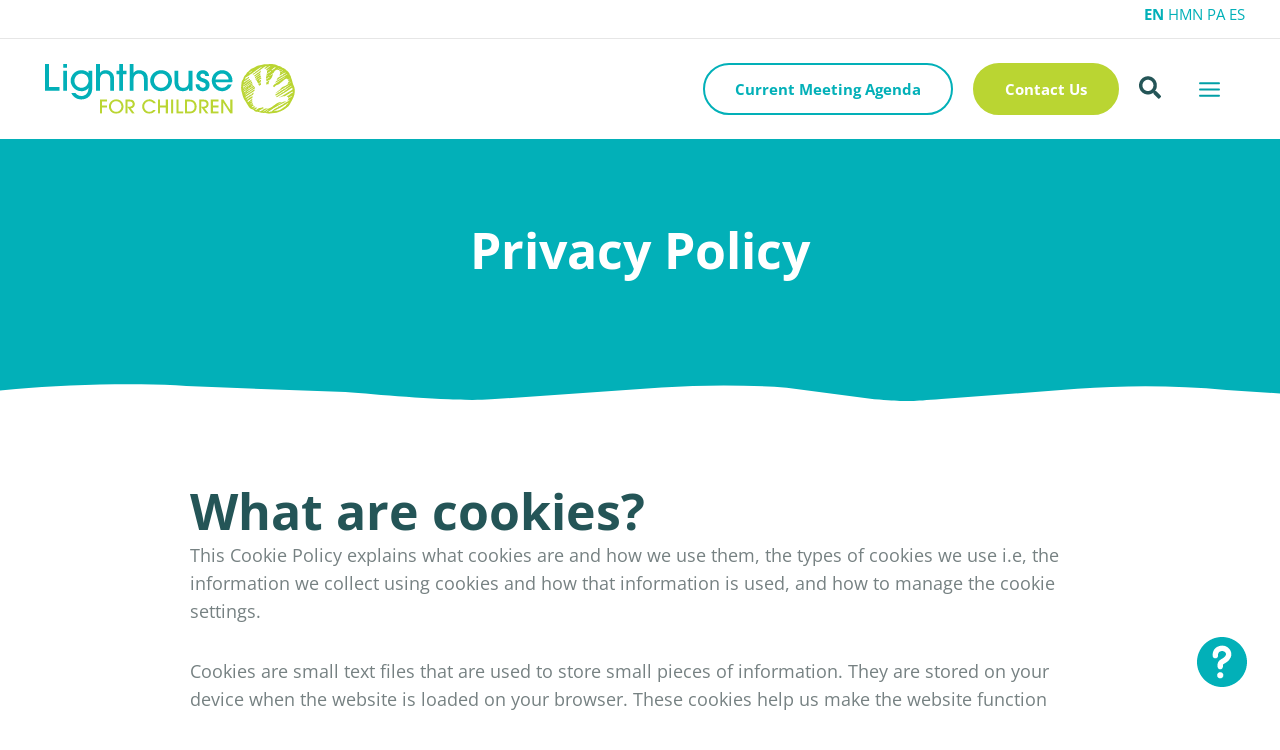

--- FILE ---
content_type: text/html; charset=UTF-8
request_url: https://lfcfresno.org/privacy-policy/
body_size: 85821
content:
<!DOCTYPE html>
<html lang="en">
<head>
<!-- Google Tag Manager -->
<script>(function(w,d,s,l,i){w[l]=w[l]||[];w[l].push({'gtm.start':
new Date().getTime(),event:'gtm.js'});var f=d.getElementsByTagName(s)[0],
j=d.createElement(s),dl=l!='dataLayer'?'&l='+l:'';j.async=true;j.src=
'https://www.googletagmanager.com/gtm.js?id='+i+dl;f.parentNode.insertBefore(j,f);
})(window,document,'script','dataLayer','GTM-PFQGJXVC');</script>
<!-- End Google Tag Manager --><meta charset="UTF-8">
<meta name="viewport" content="width=device-width, initial-scale=1">
	<link rel="profile" href="https://gmpg.org/xfn/11"> 
	<link rel="preload" href="https://lfcfresno.org/wp-content/astra-local-fonts/open-sans/memvYaGs126MiZpBA-UvWbX2vVnXBbObj2OVTS-muw.woff2" as="font" type="font/woff2" crossorigin><meta name='robots' content='index, follow, max-image-preview:large, max-snippet:-1, max-video-preview:-1' />
<script data-minify="1" id="cookieyes" type="text/javascript" src="https://lfcfresno.org/wp-content/cache/min/1/client_data/be92fe7542c5df7afd78b12b/script.js?ver=1767730446" data-rocket-defer defer></script>
	<!-- This site is optimized with the Yoast SEO plugin v26.6 - https://yoast.com/wordpress/plugins/seo/ -->
	<title>Privacy Policy | Lighthouse for Children</title>
<link data-rocket-preload as="style" data-wpr-hosted-gf-parameters="family=Open%20Sans%3A300%2C%20300italic%2C%20regular%2C%20italic%2C%20600%2C%20600italic%2C%20700%2C%20700italic%2C%20800%2C%20800italic%2C%20%7COpen%20Sans%3A800italic%2C%20800italic%2C%20800italic%2C%20800italic%2C%20800italic%2C%20800italic%2C%20800italic%2C%20800italic%2C%20800italic%2C%20800italic%2C%20&subset=latin%2Clatin-ext&display=swap" href="https://lfcfresno.org/wp-content/cache/fonts/1/google-fonts/css/3/4/5/b6f6d8e1a78ce16cf6d088ed5ec3d.css" rel="preload">
<link data-wpr-hosted-gf-parameters="family=Open%20Sans%3A300%2C%20300italic%2C%20regular%2C%20italic%2C%20600%2C%20600italic%2C%20700%2C%20700italic%2C%20800%2C%20800italic%2C%20%7COpen%20Sans%3A800italic%2C%20800italic%2C%20800italic%2C%20800italic%2C%20800italic%2C%20800italic%2C%20800italic%2C%20800italic%2C%20800italic%2C%20800italic%2C%20&subset=latin%2Clatin-ext&display=swap" href="https://lfcfresno.org/wp-content/cache/fonts/1/google-fonts/css/3/4/5/b6f6d8e1a78ce16cf6d088ed5ec3d.css" media="print" onload="this.media=&#039;all&#039;" rel="stylesheet">
<noscript data-wpr-hosted-gf-parameters=""><link rel="stylesheet" href="https://fonts.googleapis.com/css?family=Open%20Sans%3A300%2C%20300italic%2C%20regular%2C%20italic%2C%20600%2C%20600italic%2C%20700%2C%20700italic%2C%20800%2C%20800italic%2C%20%7COpen%20Sans%3A800italic%2C%20800italic%2C%20800italic%2C%20800italic%2C%20800italic%2C%20800italic%2C%20800italic%2C%20800italic%2C%20800italic%2C%20800italic%2C%20&#038;subset=latin%2Clatin-ext&#038;display=swap"></noscript>
	<link rel="canonical" href="https://lfcfresno.org/privacy-policy/" />
	<meta property="og:locale" content="en_US" />
	<meta property="og:type" content="article" />
	<meta property="og:title" content="Privacy Policy | Lighthouse for Children" />
	<meta property="og:description" content="What are cookies? This Cookie Policy explains what cookies are and how we use them, the types of cookies we use i.e, the information we collect using cookies and how that information is used, and how to manage the cookie settings. Cookies are small text files that are used to store small pieces of information. [&hellip;]" />
	<meta property="og:url" content="https://lfcfresno.org/privacy-policy/" />
	<meta property="og:site_name" content="Lighthouse for Children" />
	<meta property="article:publisher" content="https://www.facebook.com/LFCFresno/" />
	<meta property="article:modified_time" content="2023-06-29T23:00:29+00:00" />
	<meta name="twitter:card" content="summary_large_image" />
	<meta name="twitter:label1" content="Est. reading time" />
	<meta name="twitter:data1" content="2 minutes" />
	<script type="application/ld+json" class="yoast-schema-graph">{"@context":"https://schema.org","@graph":[{"@type":"WebPage","@id":"https://lfcfresno.org/privacy-policy/","url":"https://lfcfresno.org/privacy-policy/","name":"Privacy Policy | Lighthouse for Children","isPartOf":{"@id":"https://lfcfresno.org/#website"},"datePublished":"2022-11-03T14:48:00+00:00","dateModified":"2023-06-29T23:00:29+00:00","breadcrumb":{"@id":"https://lfcfresno.org/privacy-policy/#breadcrumb"},"inLanguage":"en","potentialAction":[{"@type":"ReadAction","target":["https://lfcfresno.org/privacy-policy/"]}]},{"@type":"BreadcrumbList","@id":"https://lfcfresno.org/privacy-policy/#breadcrumb","itemListElement":[{"@type":"ListItem","position":1,"name":"Home","item":"https://lfcfresno.org/"},{"@type":"ListItem","position":2,"name":"Privacy Policy"}]},{"@type":"WebSite","@id":"https://lfcfresno.org/#website","url":"https://lfcfresno.org/","name":"Lighthouse for Children","description":"Illuminating a path for children and their families.","publisher":{"@id":"https://lfcfresno.org/#organization"},"potentialAction":[{"@type":"SearchAction","target":{"@type":"EntryPoint","urlTemplate":"https://lfcfresno.org/?s={search_term_string}"},"query-input":{"@type":"PropertyValueSpecification","valueRequired":true,"valueName":"search_term_string"}}],"inLanguage":"en"},{"@type":"Organization","@id":"https://lfcfresno.org/#organization","name":"Lighthouse for Children","url":"https://lfcfresno.org/","logo":{"@type":"ImageObject","inLanguage":"en","@id":"https://lfcfresno.org/#/schema/logo/image/","url":"https://lfcfresno.org/wp-content/uploads/2022/12/Lighthouse-for-Children-horizontal-color-logo.svg","contentUrl":"https://lfcfresno.org/wp-content/uploads/2022/12/Lighthouse-for-Children-horizontal-color-logo.svg","width":348,"height":70,"caption":"Lighthouse for Children"},"image":{"@id":"https://lfcfresno.org/#/schema/logo/image/"},"sameAs":["https://www.facebook.com/LFCFresno/","https://www.instagram.com/lfcfresno/"]}]}</script>
	<!-- / Yoast SEO plugin. -->


<link rel='dns-prefetch' href='//fonts.googleapis.com' />
<link href='https://fonts.gstatic.com' crossorigin rel='preconnect' />
<link rel="alternate" type="application/rss+xml" title="Lighthouse for Children &raquo; Feed" href="https://lfcfresno.org/feed/" />
<link rel="alternate" type="application/rss+xml" title="Lighthouse for Children &raquo; Comments Feed" href="https://lfcfresno.org/comments/feed/" />
<link rel="alternate" type="application/rss+xml" title="Lighthouse for Children &raquo; Privacy Policy Comments Feed" href="https://lfcfresno.org/privacy-policy/feed/" />
<link rel="alternate" title="oEmbed (JSON)" type="application/json+oembed" href="https://lfcfresno.org/wp-json/oembed/1.0/embed?url=https%3A%2F%2Flfcfresno.org%2Fprivacy-policy%2F" />
<link rel="alternate" title="oEmbed (XML)" type="text/xml+oembed" href="https://lfcfresno.org/wp-json/oembed/1.0/embed?url=https%3A%2F%2Flfcfresno.org%2Fprivacy-policy%2F&#038;format=xml" />
<style id='wp-img-auto-sizes-contain-inline-css'>
img:is([sizes=auto i],[sizes^="auto," i]){contain-intrinsic-size:3000px 1500px}
/*# sourceURL=wp-img-auto-sizes-contain-inline-css */
</style>
<link rel='stylesheet' id='toolset_bootstrap_4-css' href='https://lfcfresno.org/wp-content/plugins/wp-views/vendor/toolset/toolset-common/res/lib/bootstrap4/css/bootstrap.min.css?ver=4.5.3' media='screen' />
<link rel='stylesheet' id='mec-select2-style-css' href='https://lfcfresno.org/wp-content/plugins/modern-events-calendar-lite/assets/packages/select2/select2.min.css?ver=7.29.0' media='all' />
<link data-minify="1" rel='stylesheet' id='mec-font-icons-css' href='https://lfcfresno.org/wp-content/cache/min/1/wp-content/plugins/modern-events-calendar-lite/assets/css/iconfonts.css?ver=1767730445' media='all' />
<link data-minify="1" rel='stylesheet' id='mec-frontend-style-css' href='https://lfcfresno.org/wp-content/cache/background-css/1/lfcfresno.org/wp-content/cache/min/1/wp-content/plugins/modern-events-calendar-lite/assets/css/frontend.min.css?ver=1767730445&wpr_t=1768821965' media='all' />
<link rel='stylesheet' id='accessibility-css' href='https://lfcfresno.org/wp-content/plugins/modern-events-calendar-lite/assets/css/a11y.min.css?ver=7.29.0' media='all' />
<link data-minify="1" rel='stylesheet' id='mec-tooltip-style-css' href='https://lfcfresno.org/wp-content/cache/min/1/wp-content/plugins/modern-events-calendar-lite/assets/packages/tooltip/tooltip.css?ver=1767730445' media='all' />
<link rel='stylesheet' id='mec-tooltip-shadow-style-css' href='https://lfcfresno.org/wp-content/plugins/modern-events-calendar-lite/assets/packages/tooltip/tooltipster-sideTip-shadow.min.css?ver=7.29.0' media='all' />
<link data-minify="1" rel='stylesheet' id='featherlight-css' href='https://lfcfresno.org/wp-content/cache/min/1/wp-content/plugins/modern-events-calendar-lite/assets/packages/featherlight/featherlight.css?ver=1767730445' media='all' />

<link rel='stylesheet' id='mec-lity-style-css' href='https://lfcfresno.org/wp-content/plugins/modern-events-calendar-lite/assets/packages/lity/lity.min.css?ver=7.29.0' media='all' />
<link data-minify="1" rel='stylesheet' id='mec-general-calendar-style-css' href='https://lfcfresno.org/wp-content/cache/min/1/wp-content/plugins/modern-events-calendar-lite/assets/css/mec-general-calendar.css?ver=1767730445' media='all' />
<link rel='stylesheet' id='astra-theme-css-css' href='https://lfcfresno.org/wp-content/themes/astra/assets/css/minified/main.min.css?ver=4.12.0' media='all' />
<style id='astra-theme-css-inline-css'>
:root{--ast-post-nav-space:0;--ast-container-default-xlg-padding:3em;--ast-container-default-lg-padding:3em;--ast-container-default-slg-padding:2em;--ast-container-default-md-padding:3em;--ast-container-default-sm-padding:3em;--ast-container-default-xs-padding:2.4em;--ast-container-default-xxs-padding:1.8em;--ast-code-block-background:#EEEEEE;--ast-comment-inputs-background:#FAFAFA;--ast-normal-container-width:1200px;--ast-narrow-container-width:750px;--ast-blog-title-font-weight:normal;--ast-blog-meta-weight:inherit;--ast-global-color-primary:var(--ast-global-color-5);--ast-global-color-secondary:var(--ast-global-color-4);--ast-global-color-alternate-background:var(--ast-global-color-7);--ast-global-color-subtle-background:var(--ast-global-color-6);--ast-bg-style-guide:var( --ast-global-color-secondary,--ast-global-color-5 );--ast-shadow-style-guide:0px 0px 4px 0 #00000057;--ast-global-dark-bg-style:#fff;--ast-global-dark-lfs:#fbfbfb;--ast-widget-bg-color:#fafafa;--ast-wc-container-head-bg-color:#fbfbfb;--ast-title-layout-bg:#eeeeee;--ast-search-border-color:#e7e7e7;--ast-lifter-hover-bg:#e6e6e6;--ast-gallery-block-color:#000;--srfm-color-input-label:var(--ast-global-color-2);}html{font-size:93.75%;}a{color:var(--ast-global-color-2);}a:hover,a:focus{color:var(--ast-global-color-1);}body,button,input,select,textarea,.ast-button,.ast-custom-button{font-family:'Open Sans',sans-serif;font-weight:400;font-size:15px;font-size:1rem;line-height:var(--ast-body-line-height,1.5em);}blockquote{color:var(--ast-global-color-3);}h1,h2,h3,h4,h5,h6,.entry-content :where(h1,h2,h3,h4,h5,h6),.site-title,.site-title a{font-family:'Open Sans',sans-serif;font-weight:600;}.ast-site-identity .site-title a{color:var(--ast-global-color-2);}.site-title{font-size:35px;font-size:2.3333333333333rem;display:none;}header .custom-logo-link img{max-width:250px;width:250px;}.astra-logo-svg{width:250px;}.site-header .site-description{font-size:15px;font-size:1rem;display:none;}.entry-title{font-size:26px;font-size:1.7333333333333rem;}.archive .ast-article-post .ast-article-inner,.blog .ast-article-post .ast-article-inner,.archive .ast-article-post .ast-article-inner:hover,.blog .ast-article-post .ast-article-inner:hover{overflow:hidden;}h1,.entry-content :where(h1){font-size:40px;font-size:2.6666666666667rem;font-weight:600;font-family:'Open Sans',sans-serif;line-height:1.4em;}h2,.entry-content :where(h2){font-size:32px;font-size:2.1333333333333rem;font-weight:600;font-family:'Open Sans',sans-serif;line-height:1.3em;}h3,.entry-content :where(h3){font-size:26px;font-size:1.7333333333333rem;font-weight:600;font-family:'Open Sans',sans-serif;line-height:1.3em;}h4,.entry-content :where(h4){font-size:24px;font-size:1.6rem;line-height:1.2em;font-weight:600;font-family:'Open Sans',sans-serif;}h5,.entry-content :where(h5){font-size:20px;font-size:1.3333333333333rem;line-height:1.2em;font-weight:600;font-family:'Open Sans',sans-serif;}h6,.entry-content :where(h6){font-size:16px;font-size:1.0666666666667rem;line-height:1.25em;font-weight:600;font-family:'Open Sans',sans-serif;}::selection{background-color:var(--ast-global-color-0);color:#000000;}body,h1,h2,h3,h4,h5,h6,.entry-title a,.entry-content :where(h1,h2,h3,h4,h5,h6){color:var(--ast-global-color-3);}.tagcloud a:hover,.tagcloud a:focus,.tagcloud a.current-item{color:#ffffff;border-color:var(--ast-global-color-2);background-color:var(--ast-global-color-2);}input:focus,input[type="text"]:focus,input[type="email"]:focus,input[type="url"]:focus,input[type="password"]:focus,input[type="reset"]:focus,input[type="search"]:focus,textarea:focus{border-color:var(--ast-global-color-2);}input[type="radio"]:checked,input[type=reset],input[type="checkbox"]:checked,input[type="checkbox"]:hover:checked,input[type="checkbox"]:focus:checked,input[type=range]::-webkit-slider-thumb{border-color:var(--ast-global-color-2);background-color:var(--ast-global-color-2);box-shadow:none;}.site-footer a:hover + .post-count,.site-footer a:focus + .post-count{background:var(--ast-global-color-2);border-color:var(--ast-global-color-2);}.single .nav-links .nav-previous,.single .nav-links .nav-next{color:var(--ast-global-color-2);}.entry-meta,.entry-meta *{line-height:1.45;color:var(--ast-global-color-2);}.entry-meta a:not(.ast-button):hover,.entry-meta a:not(.ast-button):hover *,.entry-meta a:not(.ast-button):focus,.entry-meta a:not(.ast-button):focus *,.page-links > .page-link,.page-links .page-link:hover,.post-navigation a:hover{color:var(--ast-global-color-1);}#cat option,.secondary .calendar_wrap thead a,.secondary .calendar_wrap thead a:visited{color:var(--ast-global-color-2);}.secondary .calendar_wrap #today,.ast-progress-val span{background:var(--ast-global-color-2);}.secondary a:hover + .post-count,.secondary a:focus + .post-count{background:var(--ast-global-color-2);border-color:var(--ast-global-color-2);}.calendar_wrap #today > a{color:#ffffff;}.page-links .page-link,.single .post-navigation a{color:var(--ast-global-color-2);}.ast-search-menu-icon .search-form button.search-submit{padding:0 4px;}.ast-search-menu-icon form.search-form{padding-right:0;}.ast-search-menu-icon.slide-search input.search-field{width:0;}.ast-header-search .ast-search-menu-icon.ast-dropdown-active .search-form,.ast-header-search .ast-search-menu-icon.ast-dropdown-active .search-field:focus{transition:all 0.2s;}.search-form input.search-field:focus{outline:none;}.astra-logo-svg:not(.sticky-custom-logo .astra-logo-svg,.transparent-custom-logo .astra-logo-svg,.advanced-header-logo .astra-logo-svg){height:50px;}.ast-archive-title{color:var(--ast-global-color-2);}.widget-title,.widget .wp-block-heading{font-size:21px;font-size:1.4rem;color:var(--ast-global-color-2);}.single .ast-author-details .author-title{color:var(--ast-global-color-1);}.ast-search-menu-icon.slide-search a:focus-visible:focus-visible,.astra-search-icon:focus-visible,#close:focus-visible,a:focus-visible,.ast-menu-toggle:focus-visible,.site .skip-link:focus-visible,.wp-block-loginout input:focus-visible,.wp-block-search.wp-block-search__button-inside .wp-block-search__inside-wrapper,.ast-header-navigation-arrow:focus-visible,.ast-orders-table__row .ast-orders-table__cell:focus-visible,a#ast-apply-coupon:focus-visible,#ast-apply-coupon:focus-visible,#close:focus-visible,.button.search-submit:focus-visible,#search_submit:focus,.normal-search:focus-visible,.ast-header-account-wrap:focus-visible,.astra-cart-drawer-close:focus,.ast-single-variation:focus,.ast-button:focus,.ast-builder-button-wrap:has(.ast-custom-button-link:focus),.ast-builder-button-wrap .ast-custom-button-link:focus{outline-style:dotted;outline-color:inherit;outline-width:thin;}input:focus,input[type="text"]:focus,input[type="email"]:focus,input[type="url"]:focus,input[type="password"]:focus,input[type="reset"]:focus,input[type="search"]:focus,input[type="number"]:focus,textarea:focus,.wp-block-search__input:focus,[data-section="section-header-mobile-trigger"] .ast-button-wrap .ast-mobile-menu-trigger-minimal:focus,.ast-mobile-popup-drawer.active .menu-toggle-close:focus,#ast-scroll-top:focus,#coupon_code:focus,#ast-coupon-code:focus{border-style:dotted;border-color:inherit;border-width:thin;}input{outline:none;}.ast-logo-title-inline .site-logo-img{padding-right:1em;}.site-logo-img img{ transition:all 0.2s linear;}body .ast-oembed-container *{position:absolute;top:0;width:100%;height:100%;left:0;}body .wp-block-embed-pocket-casts .ast-oembed-container *{position:unset;}.ast-single-post-featured-section + article {margin-top: 2em;}.site-content .ast-single-post-featured-section img {width: 100%;overflow: hidden;object-fit: cover;}.site > .ast-single-related-posts-container {margin-top: 0;}@media (min-width: 922px) {.ast-desktop .ast-container--narrow {max-width: var(--ast-narrow-container-width);margin: 0 auto;}}.ast-page-builder-template .hentry {margin: 0;}.ast-page-builder-template .site-content > .ast-container {max-width: 100%;padding: 0;}.ast-page-builder-template .site .site-content #primary {padding: 0;margin: 0;}.ast-page-builder-template .no-results {text-align: center;margin: 4em auto;}.ast-page-builder-template .ast-pagination {padding: 2em;}.ast-page-builder-template .entry-header.ast-no-title.ast-no-thumbnail {margin-top: 0;}.ast-page-builder-template .entry-header.ast-header-without-markup {margin-top: 0;margin-bottom: 0;}.ast-page-builder-template .entry-header.ast-no-title.ast-no-meta {margin-bottom: 0;}.ast-page-builder-template.single .post-navigation {padding-bottom: 2em;}.ast-page-builder-template.single-post .site-content > .ast-container {max-width: 100%;}.ast-page-builder-template .entry-header {margin-top: 2em;margin-left: auto;margin-right: auto;}.ast-page-builder-template .ast-archive-description {margin: 2em auto 0;padding-left: 20px;padding-right: 20px;}.ast-page-builder-template .ast-row {margin-left: 0;margin-right: 0;}.single.ast-page-builder-template .entry-header + .entry-content,.single.ast-page-builder-template .ast-single-entry-banner + .site-content article .entry-content {margin-bottom: 2em;}@media(min-width: 921px) {.ast-page-builder-template.archive.ast-right-sidebar .ast-row article,.ast-page-builder-template.archive.ast-left-sidebar .ast-row article {padding-left: 0;padding-right: 0;}}@media (max-width:921.9px){#ast-desktop-header{display:none;}}@media (min-width:922px){#ast-mobile-header{display:none;}}.wp-block-buttons.aligncenter{justify-content:center;}@media (max-width:921px){.ast-theme-transparent-header #primary,.ast-theme-transparent-header #secondary{padding:0;}}@media (max-width:921px){.ast-plain-container.ast-no-sidebar #primary{padding:0;}}.ast-plain-container.ast-no-sidebar #primary{margin-top:0;margin-bottom:0;}@media (min-width:1200px){.ast-plain-container.ast-no-sidebar #primary{margin-top:60px;margin-bottom:60px;}}.wp-block-button.is-style-outline .wp-block-button__link{border-color:var(--ast-global-color-0);border-top-width:0px;border-right-width:0px;border-bottom-width:0px;border-left-width:0px;}div.wp-block-button.is-style-outline > .wp-block-button__link:not(.has-text-color),div.wp-block-button.wp-block-button__link.is-style-outline:not(.has-text-color){color:var(--ast-global-color-0);}.wp-block-button.is-style-outline .wp-block-button__link:hover,.wp-block-buttons .wp-block-button.is-style-outline .wp-block-button__link:focus,.wp-block-buttons .wp-block-button.is-style-outline > .wp-block-button__link:not(.has-text-color):hover,.wp-block-buttons .wp-block-button.wp-block-button__link.is-style-outline:not(.has-text-color):hover{color:var(--ast-global-color-5);background-color:var(--ast-global-color-1);border-color:var(--ast-global-color-1);}.post-page-numbers.current .page-link,.ast-pagination .page-numbers.current{color:#000000;border-color:var(--ast-global-color-0);background-color:var(--ast-global-color-0);}.wp-block-button.is-style-outline .wp-block-button__link{border-top-width:0px;border-right-width:0px;border-bottom-width:0px;border-left-width:0px;}.wp-block-button.is-style-outline .wp-block-button__link.wp-element-button,.ast-outline-button{border-color:var(--ast-global-color-0);font-family:inherit;font-weight:inherit;line-height:1em;border-top-left-radius:30px;border-top-right-radius:30px;border-bottom-right-radius:30px;border-bottom-left-radius:30px;}.wp-block-buttons .wp-block-button.is-style-outline > .wp-block-button__link:not(.has-text-color),.wp-block-buttons .wp-block-button.wp-block-button__link.is-style-outline:not(.has-text-color),.ast-outline-button{color:var(--ast-global-color-0);}.wp-block-button.is-style-outline .wp-block-button__link:hover,.wp-block-buttons .wp-block-button.is-style-outline .wp-block-button__link:focus,.wp-block-buttons .wp-block-button.is-style-outline > .wp-block-button__link:not(.has-text-color):hover,.wp-block-buttons .wp-block-button.wp-block-button__link.is-style-outline:not(.has-text-color):hover,.ast-outline-button:hover,.ast-outline-button:focus,.wp-block-uagb-buttons-child .uagb-buttons-repeater.ast-outline-button:hover,.wp-block-uagb-buttons-child .uagb-buttons-repeater.ast-outline-button:focus{color:var(--ast-global-color-5);background-color:var(--ast-global-color-1);border-color:var(--ast-global-color-1);}.wp-block-button .wp-block-button__link.wp-element-button.is-style-outline:not(.has-background),.wp-block-button.is-style-outline>.wp-block-button__link.wp-element-button:not(.has-background),.ast-outline-button{background-color:transparent;}.entry-content[data-ast-blocks-layout] > figure{margin-bottom:1em;}h1.widget-title{font-weight:600;}h2.widget-title{font-weight:600;}h3.widget-title{font-weight:600;}.elementor-widget-container .elementor-loop-container .e-loop-item[data-elementor-type="loop-item"]{width:100%;}#page{display:flex;flex-direction:column;min-height:100vh;}.ast-404-layout-1 h1.page-title{color:var(--ast-global-color-2);}.single .post-navigation a{line-height:1em;height:inherit;}.error-404 .page-sub-title{font-size:1.5rem;font-weight:inherit;}.search .site-content .content-area .search-form{margin-bottom:0;}#page .site-content{flex-grow:1;}.widget{margin-bottom:1.25em;}#secondary li{line-height:1.5em;}#secondary .wp-block-group h2{margin-bottom:0.7em;}#secondary h2{font-size:1.7rem;}.ast-separate-container .ast-article-post,.ast-separate-container .ast-article-single,.ast-separate-container .comment-respond{padding:3em;}.ast-separate-container .ast-article-single .ast-article-single{padding:0;}.ast-article-single .wp-block-post-template-is-layout-grid{padding-left:0;}.ast-separate-container .comments-title,.ast-narrow-container .comments-title{padding:1.5em 2em;}.ast-page-builder-template .comment-form-textarea,.ast-comment-formwrap .ast-grid-common-col{padding:0;}.ast-comment-formwrap{padding:0;display:inline-flex;column-gap:20px;width:100%;margin-left:0;margin-right:0;}.comments-area textarea#comment:focus,.comments-area textarea#comment:active,.comments-area .ast-comment-formwrap input[type="text"]:focus,.comments-area .ast-comment-formwrap input[type="text"]:active {box-shadow:none;outline:none;}.archive.ast-page-builder-template .entry-header{margin-top:2em;}.ast-page-builder-template .ast-comment-formwrap{width:100%;}.entry-title{margin-bottom:0.5em;}.ast-archive-description p{font-size:inherit;font-weight:inherit;line-height:inherit;}.ast-separate-container .ast-comment-list li.depth-1,.hentry{margin-bottom:2em;}@media (min-width:921px){.ast-left-sidebar.ast-page-builder-template #secondary,.archive.ast-right-sidebar.ast-page-builder-template .site-main{padding-left:20px;padding-right:20px;}}@media (max-width:544px){.ast-comment-formwrap.ast-row{column-gap:10px;display:inline-block;}#ast-commentform .ast-grid-common-col{position:relative;width:100%;}}@media (min-width:1201px){.ast-separate-container .ast-article-post,.ast-separate-container .ast-article-single,.ast-separate-container .ast-author-box,.ast-separate-container .ast-404-layout-1,.ast-separate-container .no-results{padding:3em;}}@media (max-width:921px){.ast-left-sidebar #content > .ast-container{display:flex;flex-direction:column-reverse;width:100%;}}@media (min-width:922px){.ast-separate-container.ast-right-sidebar #primary,.ast-separate-container.ast-left-sidebar #primary{border:0;}.search-no-results.ast-separate-container #primary{margin-bottom:4em;}}.elementor-widget-button .elementor-button{border-style:solid;text-decoration:none;border-top-width:0px;border-right-width:0px;border-left-width:0px;border-bottom-width:0px;}body .elementor-button.elementor-size-sm,body .elementor-button.elementor-size-xs,body .elementor-button.elementor-size-md,body .elementor-button.elementor-size-lg,body .elementor-button.elementor-size-xl,body .elementor-button{border-top-left-radius:30px;border-top-right-radius:30px;border-bottom-right-radius:30px;border-bottom-left-radius:30px;padding-top:10px;padding-right:20px;padding-bottom:10px;padding-left:20px;}.wp-block-button .wp-block-button__link{color:var(--ast-global-color-5);}.elementor-widget-button .elementor-button{line-height:1em;}.wp-block-button .wp-block-button__link:hover,.wp-block-button .wp-block-button__link:focus{color:var(--ast-global-color-5);background-color:var(--ast-global-color-1);border-color:var(--ast-global-color-1);}.elementor-widget-heading h1.elementor-heading-title{line-height:1.4em;}.elementor-widget-heading h2.elementor-heading-title{line-height:1.3em;}.elementor-widget-heading h3.elementor-heading-title{line-height:1.3em;}.elementor-widget-heading h4.elementor-heading-title{line-height:1.2em;}.elementor-widget-heading h5.elementor-heading-title{line-height:1.2em;}.elementor-widget-heading h6.elementor-heading-title{line-height:1.25em;}.wp-block-button .wp-block-button__link,.wp-block-search .wp-block-search__button,body .wp-block-file .wp-block-file__button{border-style:solid;border-top-width:0px;border-right-width:0px;border-left-width:0px;border-bottom-width:0px;border-color:var(--ast-global-color-0);background-color:var(--ast-global-color-0);color:var(--ast-global-color-5);font-family:inherit;font-weight:inherit;line-height:1em;border-top-left-radius:30px;border-top-right-radius:30px;border-bottom-right-radius:30px;border-bottom-left-radius:30px;padding-top:10px;padding-right:20px;padding-bottom:10px;padding-left:20px;}.menu-toggle,button,.ast-button,.ast-custom-button,.button,input#submit,input[type="button"],input[type="submit"],input[type="reset"],form[CLASS*="wp-block-search__"].wp-block-search .wp-block-search__inside-wrapper .wp-block-search__button,body .wp-block-file .wp-block-file__button,.search .search-submit{border-style:solid;border-top-width:0px;border-right-width:0px;border-left-width:0px;border-bottom-width:0px;color:var(--ast-global-color-5);border-color:var(--ast-global-color-0);background-color:var(--ast-global-color-0);padding-top:10px;padding-right:20px;padding-bottom:10px;padding-left:20px;font-family:inherit;font-weight:inherit;line-height:1em;border-top-left-radius:30px;border-top-right-radius:30px;border-bottom-right-radius:30px;border-bottom-left-radius:30px;}button:focus,.menu-toggle:hover,button:hover,.ast-button:hover,.ast-custom-button:hover .button:hover,.ast-custom-button:hover ,input[type=reset]:hover,input[type=reset]:focus,input#submit:hover,input#submit:focus,input[type="button"]:hover,input[type="button"]:focus,input[type="submit"]:hover,input[type="submit"]:focus,form[CLASS*="wp-block-search__"].wp-block-search .wp-block-search__inside-wrapper .wp-block-search__button:hover,form[CLASS*="wp-block-search__"].wp-block-search .wp-block-search__inside-wrapper .wp-block-search__button:focus,body .wp-block-file .wp-block-file__button:hover,body .wp-block-file .wp-block-file__button:focus{color:var(--ast-global-color-5);background-color:var(--ast-global-color-1);border-color:var(--ast-global-color-1);}form[CLASS*="wp-block-search__"].wp-block-search .wp-block-search__inside-wrapper .wp-block-search__button.has-icon{padding-top:calc(10px - 3px);padding-right:calc(20px - 3px);padding-bottom:calc(10px - 3px);padding-left:calc(20px - 3px);}@media (max-width:921px){.ast-mobile-header-stack .main-header-bar .ast-search-menu-icon{display:inline-block;}.ast-header-break-point.ast-header-custom-item-outside .ast-mobile-header-stack .main-header-bar .ast-search-icon{margin:0;}.ast-comment-avatar-wrap img{max-width:2.5em;}.ast-comment-meta{padding:0 1.8888em 1.3333em;}.ast-separate-container .ast-comment-list li.depth-1{padding:1.5em 2.14em;}.ast-separate-container .comment-respond{padding:2em 2.14em;}}@media (min-width:544px){.ast-container{max-width:100%;}}@media (max-width:544px){.ast-separate-container .ast-article-post,.ast-separate-container .ast-article-single,.ast-separate-container .comments-title,.ast-separate-container .ast-archive-description{padding:1.5em 1em;}.ast-separate-container #content .ast-container{padding-left:0.54em;padding-right:0.54em;}.ast-separate-container .ast-comment-list .bypostauthor{padding:.5em;}.ast-search-menu-icon.ast-dropdown-active .search-field{width:170px;}}@media (max-width:921px){.ast-header-break-point .ast-search-menu-icon.slide-search .search-form{right:0;}.ast-header-break-point .ast-mobile-header-stack .ast-search-menu-icon.slide-search .search-form{right:-1em;}} #ast-mobile-header .ast-site-header-cart-li a{pointer-events:none;}.ast-separate-container{background-color:var(--ast-global-color-5);background-image:none;}@media (max-width:921px){.site-title{display:none;}.site-header .site-description{display:none;}h1,.entry-content :where(h1){font-size:30px;}h2,.entry-content :where(h2){font-size:25px;}h3,.entry-content :where(h3){font-size:20px;}.astra-logo-svg{width:200px;}.astra-logo-svg:not(.sticky-custom-logo .astra-logo-svg,.transparent-custom-logo .astra-logo-svg,.advanced-header-logo .astra-logo-svg){height:40px;}header .custom-logo-link img,.ast-header-break-point .site-logo-img .custom-mobile-logo-link img{max-width:200px;width:200px;}}@media (max-width:544px){.site-title{display:none;}.site-header .site-description{display:none;}h1,.entry-content :where(h1){font-size:30px;}h2,.entry-content :where(h2){font-size:25px;}h3,.entry-content :where(h3){font-size:20px;}header .custom-logo-link img,.ast-header-break-point .site-branding img,.ast-header-break-point .custom-logo-link img{max-width:175px;width:175px;}.astra-logo-svg{width:175px;}.astra-logo-svg:not(.sticky-custom-logo .astra-logo-svg,.transparent-custom-logo .astra-logo-svg,.advanced-header-logo .astra-logo-svg){height:35px;}.ast-header-break-point .site-logo-img .custom-mobile-logo-link img{max-width:175px;}}@media (max-width:921px){html{font-size:85.5%;}}@media (max-width:544px){html{font-size:85.5%;}}@media (min-width:922px){.ast-container{max-width:1240px;}}@media (min-width:922px){.site-content .ast-container{display:flex;}}@media (max-width:921px){.site-content .ast-container{flex-direction:column;}}@media (min-width:922px){.main-header-menu .sub-menu .menu-item.ast-left-align-sub-menu:hover > .sub-menu,.main-header-menu .sub-menu .menu-item.ast-left-align-sub-menu.focus > .sub-menu{margin-left:-0px;}}.site .comments-area{padding-bottom:3em;}.footer-widget-area[data-section^="section-fb-html-"] .ast-builder-html-element{text-align:center;}.wp-block-file {display: flex;align-items: center;flex-wrap: wrap;justify-content: space-between;}.wp-block-pullquote {border: none;}.wp-block-pullquote blockquote::before {content: "\201D";font-family: "Helvetica",sans-serif;display: flex;transform: rotate( 180deg );font-size: 6rem;font-style: normal;line-height: 1;font-weight: bold;align-items: center;justify-content: center;}.has-text-align-right > blockquote::before {justify-content: flex-start;}.has-text-align-left > blockquote::before {justify-content: flex-end;}figure.wp-block-pullquote.is-style-solid-color blockquote {max-width: 100%;text-align: inherit;}:root {--wp--custom--ast-default-block-top-padding: 3em;--wp--custom--ast-default-block-right-padding: 3em;--wp--custom--ast-default-block-bottom-padding: 3em;--wp--custom--ast-default-block-left-padding: 3em;--wp--custom--ast-container-width: 1200px;--wp--custom--ast-content-width-size: 1200px;--wp--custom--ast-wide-width-size: calc(1200px + var(--wp--custom--ast-default-block-left-padding) + var(--wp--custom--ast-default-block-right-padding));}.ast-narrow-container {--wp--custom--ast-content-width-size: 750px;--wp--custom--ast-wide-width-size: 750px;}@media(max-width: 921px) {:root {--wp--custom--ast-default-block-top-padding: 3em;--wp--custom--ast-default-block-right-padding: 2em;--wp--custom--ast-default-block-bottom-padding: 3em;--wp--custom--ast-default-block-left-padding: 2em;}}@media(max-width: 544px) {:root {--wp--custom--ast-default-block-top-padding: 3em;--wp--custom--ast-default-block-right-padding: 1.5em;--wp--custom--ast-default-block-bottom-padding: 3em;--wp--custom--ast-default-block-left-padding: 1.5em;}}.entry-content > .wp-block-group,.entry-content > .wp-block-cover,.entry-content > .wp-block-columns {padding-top: var(--wp--custom--ast-default-block-top-padding);padding-right: var(--wp--custom--ast-default-block-right-padding);padding-bottom: var(--wp--custom--ast-default-block-bottom-padding);padding-left: var(--wp--custom--ast-default-block-left-padding);}.ast-plain-container.ast-no-sidebar .entry-content > .alignfull,.ast-page-builder-template .ast-no-sidebar .entry-content > .alignfull {margin-left: calc( -50vw + 50%);margin-right: calc( -50vw + 50%);max-width: 100vw;width: 100vw;}.ast-plain-container.ast-no-sidebar .entry-content .alignfull .alignfull,.ast-page-builder-template.ast-no-sidebar .entry-content .alignfull .alignfull,.ast-plain-container.ast-no-sidebar .entry-content .alignfull .alignwide,.ast-page-builder-template.ast-no-sidebar .entry-content .alignfull .alignwide,.ast-plain-container.ast-no-sidebar .entry-content .alignwide .alignfull,.ast-page-builder-template.ast-no-sidebar .entry-content .alignwide .alignfull,.ast-plain-container.ast-no-sidebar .entry-content .alignwide .alignwide,.ast-page-builder-template.ast-no-sidebar .entry-content .alignwide .alignwide,.ast-plain-container.ast-no-sidebar .entry-content .wp-block-column .alignfull,.ast-page-builder-template.ast-no-sidebar .entry-content .wp-block-column .alignfull,.ast-plain-container.ast-no-sidebar .entry-content .wp-block-column .alignwide,.ast-page-builder-template.ast-no-sidebar .entry-content .wp-block-column .alignwide {margin-left: auto;margin-right: auto;width: 100%;}[data-ast-blocks-layout] .wp-block-separator:not(.is-style-dots) {height: 0;}[data-ast-blocks-layout] .wp-block-separator {margin: 20px auto;}[data-ast-blocks-layout] .wp-block-separator:not(.is-style-wide):not(.is-style-dots) {max-width: 100px;}[data-ast-blocks-layout] .wp-block-separator.has-background {padding: 0;}.entry-content[data-ast-blocks-layout] > * {max-width: var(--wp--custom--ast-content-width-size);margin-left: auto;margin-right: auto;}.entry-content[data-ast-blocks-layout] > .alignwide {max-width: var(--wp--custom--ast-wide-width-size);}.entry-content[data-ast-blocks-layout] .alignfull {max-width: none;}.entry-content .wp-block-columns {margin-bottom: 0;}blockquote {margin: 1.5em;border-color: rgba(0,0,0,0.05);}.wp-block-quote:not(.has-text-align-right):not(.has-text-align-center) {border-left: 5px solid rgba(0,0,0,0.05);}.has-text-align-right > blockquote,blockquote.has-text-align-right {border-right: 5px solid rgba(0,0,0,0.05);}.has-text-align-left > blockquote,blockquote.has-text-align-left {border-left: 5px solid rgba(0,0,0,0.05);}.wp-block-site-tagline,.wp-block-latest-posts .read-more {margin-top: 15px;}.wp-block-loginout p label {display: block;}.wp-block-loginout p:not(.login-remember):not(.login-submit) input {width: 100%;}.wp-block-loginout input:focus {border-color: transparent;}.wp-block-loginout input:focus {outline: thin dotted;}.entry-content .wp-block-media-text .wp-block-media-text__content {padding: 0 0 0 8%;}.entry-content .wp-block-media-text.has-media-on-the-right .wp-block-media-text__content {padding: 0 8% 0 0;}.entry-content .wp-block-media-text.has-background .wp-block-media-text__content {padding: 8%;}.entry-content .wp-block-cover:not([class*="background-color"]):not(.has-text-color.has-link-color) .wp-block-cover__inner-container,.entry-content .wp-block-cover:not([class*="background-color"]) .wp-block-cover-image-text,.entry-content .wp-block-cover:not([class*="background-color"]) .wp-block-cover-text,.entry-content .wp-block-cover-image:not([class*="background-color"]) .wp-block-cover__inner-container,.entry-content .wp-block-cover-image:not([class*="background-color"]) .wp-block-cover-image-text,.entry-content .wp-block-cover-image:not([class*="background-color"]) .wp-block-cover-text {color: var(--ast-global-color-primary,var(--ast-global-color-5));}.wp-block-loginout .login-remember input {width: 1.1rem;height: 1.1rem;margin: 0 5px 4px 0;vertical-align: middle;}.wp-block-latest-posts > li > *:first-child,.wp-block-latest-posts:not(.is-grid) > li:first-child {margin-top: 0;}.entry-content > .wp-block-buttons,.entry-content > .wp-block-uagb-buttons {margin-bottom: 1.5em;}.wp-block-search__inside-wrapper .wp-block-search__input {padding: 0 10px;color: var(--ast-global-color-3);background: var(--ast-global-color-primary,var(--ast-global-color-5));border-color: var(--ast-border-color);}.wp-block-latest-posts .read-more {margin-bottom: 1.5em;}.wp-block-search__no-button .wp-block-search__inside-wrapper .wp-block-search__input {padding-top: 5px;padding-bottom: 5px;}.wp-block-latest-posts .wp-block-latest-posts__post-date,.wp-block-latest-posts .wp-block-latest-posts__post-author {font-size: 1rem;}.wp-block-latest-posts > li > *,.wp-block-latest-posts:not(.is-grid) > li {margin-top: 12px;margin-bottom: 12px;}.ast-page-builder-template .entry-content[data-ast-blocks-layout] > .alignwide:where(:not(.uagb-is-root-container):not(.spectra-is-root-container)) > * {max-width: var(--wp--custom--ast-wide-width-size);}.ast-page-builder-template .entry-content[data-ast-blocks-layout] > .inherit-container-width > *,.ast-page-builder-template .entry-content[data-ast-blocks-layout] > *:not(.wp-block-group):where(:not(.uagb-is-root-container):not(.spectra-is-root-container)) > *,.entry-content[data-ast-blocks-layout] > .wp-block-cover .wp-block-cover__inner-container {max-width: var(--wp--custom--ast-content-width-size) ;margin-left: auto;margin-right: auto;}.ast-page-builder-template .entry-content[data-ast-blocks-layout] > *,.ast-page-builder-template .entry-content[data-ast-blocks-layout] > .alignfull:where(:not(.wp-block-group):not(.uagb-is-root-container):not(.spectra-is-root-container)) > * {max-width: none;}.entry-content[data-ast-blocks-layout] .wp-block-cover:not(.alignleft):not(.alignright) {width: auto;}@media(max-width: 1200px) {.ast-separate-container .entry-content > .alignfull,.ast-separate-container .entry-content[data-ast-blocks-layout] > .alignwide,.ast-plain-container .entry-content[data-ast-blocks-layout] > .alignwide,.ast-plain-container .entry-content .alignfull {margin-left: calc(-1 * min(var(--ast-container-default-xlg-padding),20px)) ;margin-right: calc(-1 * min(var(--ast-container-default-xlg-padding),20px));}}@media(min-width: 1201px) {.ast-separate-container .entry-content > .alignfull {margin-left: calc(-1 * var(--ast-container-default-xlg-padding) );margin-right: calc(-1 * var(--ast-container-default-xlg-padding) );}.ast-separate-container .entry-content[data-ast-blocks-layout] > .alignwide,.ast-plain-container .entry-content[data-ast-blocks-layout] > .alignwide {margin-left: calc(-1 * var(--wp--custom--ast-default-block-left-padding) );margin-right: calc(-1 * var(--wp--custom--ast-default-block-right-padding) );}}@media(min-width: 921px) {.ast-separate-container .entry-content .wp-block-group.alignwide:not(.inherit-container-width) > :where(:not(.alignleft):not(.alignright)),.ast-plain-container .entry-content .wp-block-group.alignwide:not(.inherit-container-width) > :where(:not(.alignleft):not(.alignright)) {max-width: calc( var(--wp--custom--ast-content-width-size) + 80px );}.ast-plain-container.ast-right-sidebar .entry-content[data-ast-blocks-layout] .alignfull,.ast-plain-container.ast-left-sidebar .entry-content[data-ast-blocks-layout] .alignfull {margin-left: -60px;margin-right: -60px;}}@media(min-width: 544px) {.entry-content > .alignleft {margin-right: 20px;}.entry-content > .alignright {margin-left: 20px;}}@media (max-width:544px){.wp-block-columns .wp-block-column:not(:last-child){margin-bottom:20px;}.wp-block-latest-posts{margin:0;}}@media( max-width: 600px ) {.entry-content .wp-block-media-text .wp-block-media-text__content,.entry-content .wp-block-media-text.has-media-on-the-right .wp-block-media-text__content {padding: 8% 0 0;}.entry-content .wp-block-media-text.has-background .wp-block-media-text__content {padding: 8%;}}.ast-narrow-container .site-content .wp-block-uagb-image--align-full .wp-block-uagb-image__figure {max-width: 100%;margin-left: auto;margin-right: auto;}:root .has-ast-global-color-0-color{color:var(--ast-global-color-0);}:root .has-ast-global-color-0-background-color{background-color:var(--ast-global-color-0);}:root .wp-block-button .has-ast-global-color-0-color{color:var(--ast-global-color-0);}:root .wp-block-button .has-ast-global-color-0-background-color{background-color:var(--ast-global-color-0);}:root .has-ast-global-color-1-color{color:var(--ast-global-color-1);}:root .has-ast-global-color-1-background-color{background-color:var(--ast-global-color-1);}:root .wp-block-button .has-ast-global-color-1-color{color:var(--ast-global-color-1);}:root .wp-block-button .has-ast-global-color-1-background-color{background-color:var(--ast-global-color-1);}:root .has-ast-global-color-2-color{color:var(--ast-global-color-2);}:root .has-ast-global-color-2-background-color{background-color:var(--ast-global-color-2);}:root .wp-block-button .has-ast-global-color-2-color{color:var(--ast-global-color-2);}:root .wp-block-button .has-ast-global-color-2-background-color{background-color:var(--ast-global-color-2);}:root .has-ast-global-color-3-color{color:var(--ast-global-color-3);}:root .has-ast-global-color-3-background-color{background-color:var(--ast-global-color-3);}:root .wp-block-button .has-ast-global-color-3-color{color:var(--ast-global-color-3);}:root .wp-block-button .has-ast-global-color-3-background-color{background-color:var(--ast-global-color-3);}:root .has-ast-global-color-4-color{color:var(--ast-global-color-4);}:root .has-ast-global-color-4-background-color{background-color:var(--ast-global-color-4);}:root .wp-block-button .has-ast-global-color-4-color{color:var(--ast-global-color-4);}:root .wp-block-button .has-ast-global-color-4-background-color{background-color:var(--ast-global-color-4);}:root .has-ast-global-color-5-color{color:var(--ast-global-color-5);}:root .has-ast-global-color-5-background-color{background-color:var(--ast-global-color-5);}:root .wp-block-button .has-ast-global-color-5-color{color:var(--ast-global-color-5);}:root .wp-block-button .has-ast-global-color-5-background-color{background-color:var(--ast-global-color-5);}:root .has-ast-global-color-6-color{color:var(--ast-global-color-6);}:root .has-ast-global-color-6-background-color{background-color:var(--ast-global-color-6);}:root .wp-block-button .has-ast-global-color-6-color{color:var(--ast-global-color-6);}:root .wp-block-button .has-ast-global-color-6-background-color{background-color:var(--ast-global-color-6);}:root .has-ast-global-color-7-color{color:var(--ast-global-color-7);}:root .has-ast-global-color-7-background-color{background-color:var(--ast-global-color-7);}:root .wp-block-button .has-ast-global-color-7-color{color:var(--ast-global-color-7);}:root .wp-block-button .has-ast-global-color-7-background-color{background-color:var(--ast-global-color-7);}:root .has-ast-global-color-8-color{color:var(--ast-global-color-8);}:root .has-ast-global-color-8-background-color{background-color:var(--ast-global-color-8);}:root .wp-block-button .has-ast-global-color-8-color{color:var(--ast-global-color-8);}:root .wp-block-button .has-ast-global-color-8-background-color{background-color:var(--ast-global-color-8);}:root{--ast-global-color-0:#bad532;--ast-global-color-1:#f15b40;--ast-global-color-2:#02b0b8;--ast-global-color-3:#768182;--ast-global-color-4:#ffc20e;--ast-global-color-5:#FFFFFF;--ast-global-color-6:#e6e6e6;--ast-global-color-7:#245557;--ast-global-color-8:#019fa6;}:root {--ast-border-color : var(--ast-global-color-6);}.ast-archive-entry-banner {-js-display: flex;display: flex;flex-direction: column;justify-content: center;text-align: center;position: relative;background: var(--ast-title-layout-bg);}.ast-archive-entry-banner[data-banner-width-type="custom"] {margin: 0 auto;width: 100%;}.ast-archive-entry-banner[data-banner-layout="layout-1"] {background: inherit;padding: 20px 0;text-align: left;}body.archive .ast-archive-description{max-width:1200px;width:100%;text-align:left;padding-top:3em;padding-right:3em;padding-bottom:3em;padding-left:3em;}body.archive .ast-archive-description .ast-archive-title,body.archive .ast-archive-description .ast-archive-title *{font-size:40px;font-size:2.6666666666667rem;text-transform:capitalize;}body.archive .ast-archive-description > *:not(:last-child){margin-bottom:10px;}@media (max-width:921px){body.archive .ast-archive-description{text-align:left;}}@media (max-width:544px){body.archive .ast-archive-description{text-align:left;}}.ast-breadcrumbs .trail-browse,.ast-breadcrumbs .trail-items,.ast-breadcrumbs .trail-items li{display:inline-block;margin:0;padding:0;border:none;background:inherit;text-indent:0;text-decoration:none;}.ast-breadcrumbs .trail-browse{font-size:inherit;font-style:inherit;font-weight:inherit;color:inherit;}.ast-breadcrumbs .trail-items{list-style:none;}.trail-items li::after{padding:0 0.3em;content:"\00bb";}.trail-items li:last-of-type::after{display:none;}h1,h2,h3,h4,h5,h6,.entry-content :where(h1,h2,h3,h4,h5,h6){color:var(--ast-global-color-2);}.entry-title a{color:var(--ast-global-color-2);}@media (max-width:921px){.ast-builder-grid-row-container.ast-builder-grid-row-tablet-3-firstrow .ast-builder-grid-row > *:first-child,.ast-builder-grid-row-container.ast-builder-grid-row-tablet-3-lastrow .ast-builder-grid-row > *:last-child{grid-column:1 / -1;}}@media (max-width:544px){.ast-builder-grid-row-container.ast-builder-grid-row-mobile-3-firstrow .ast-builder-grid-row > *:first-child,.ast-builder-grid-row-container.ast-builder-grid-row-mobile-3-lastrow .ast-builder-grid-row > *:last-child{grid-column:1 / -1;}}.ast-builder-layout-element[data-section="title_tagline"]{display:flex;}@media (max-width:921px){.ast-header-break-point .ast-builder-layout-element[data-section="title_tagline"]{display:flex;}}@media (max-width:544px){.ast-header-break-point .ast-builder-layout-element[data-section="title_tagline"]{display:flex;}}[data-section*="section-hb-button-"] .menu-link{display:none;}.ast-header-button-2[data-section*="section-hb-button-"] .ast-builder-button-wrap .ast-custom-button{font-weight:700;line-height:1.25em;}.ast-header-button-2 .ast-custom-button{color:var(--ast-global-color-5);border-top-width:2px;border-bottom-width:2px;border-left-width:2px;border-right-width:2px;border-top-left-radius:999px;border-top-right-radius:999px;border-bottom-right-radius:999px;border-bottom-left-radius:999px;}.ast-header-button-2 .ast-custom-button:hover{color:var(--ast-global-color-5);background:var(--ast-global-color-4);border-color:var(--ast-global-color-4);}.ast-header-button-2[data-section*="section-hb-button-"] .ast-builder-button-wrap .ast-custom-button{padding-top:1em;padding-bottom:1em;padding-left:2em;padding-right:2em;}.ast-header-button-2[data-section="section-hb-button-2"]{display:flex;}@media (max-width:921px){.ast-header-break-point .ast-header-button-2[data-section="section-hb-button-2"]{display:flex;}}@media (max-width:544px){.ast-header-break-point .ast-header-button-2[data-section="section-hb-button-2"]{display:flex;}}.ast-builder-menu-1{font-family:inherit;font-weight:700;}.ast-builder-menu-1 .menu-item > .menu-link{color:var(--ast-global-color-7);}.ast-builder-menu-1 .menu-item > .ast-menu-toggle{color:var(--ast-global-color-7);}.ast-builder-menu-1 .menu-item:hover > .menu-link,.ast-builder-menu-1 .inline-on-mobile .menu-item:hover > .ast-menu-toggle{color:var(--ast-global-color-1);}.ast-builder-menu-1 .menu-item:hover > .ast-menu-toggle{color:var(--ast-global-color-1);}.ast-builder-menu-1 .menu-item.current-menu-item > .menu-link,.ast-builder-menu-1 .inline-on-mobile .menu-item.current-menu-item > .ast-menu-toggle,.ast-builder-menu-1 .current-menu-ancestor > .menu-link{color:var(--ast-global-color-7);}.ast-builder-menu-1 .menu-item.current-menu-item > .ast-menu-toggle{color:var(--ast-global-color-7);}.ast-builder-menu-1 .sub-menu,.ast-builder-menu-1 .inline-on-mobile .sub-menu{border-top-width:2px;border-bottom-width:0px;border-right-width:0px;border-left-width:0px;border-color:var(--ast-global-color-0);border-style:solid;}.ast-builder-menu-1 .sub-menu .sub-menu{top:-2px;}.ast-builder-menu-1 .main-header-menu > .menu-item > .sub-menu,.ast-builder-menu-1 .main-header-menu > .menu-item > .astra-full-megamenu-wrapper{margin-top:0px;}.ast-desktop .ast-builder-menu-1 .main-header-menu > .menu-item > .sub-menu:before,.ast-desktop .ast-builder-menu-1 .main-header-menu > .menu-item > .astra-full-megamenu-wrapper:before{height:calc( 0px + 2px + 5px );}.ast-desktop .ast-builder-menu-1 .menu-item .sub-menu .menu-link{border-style:none;}@media (max-width:921px){.ast-header-break-point .ast-builder-menu-1 .menu-item.menu-item-has-children > .ast-menu-toggle{top:0;}.ast-builder-menu-1 .inline-on-mobile .menu-item.menu-item-has-children > .ast-menu-toggle{right:-15px;}.ast-builder-menu-1 .menu-item-has-children > .menu-link:after{content:unset;}.ast-builder-menu-1 .main-header-menu > .menu-item > .sub-menu,.ast-builder-menu-1 .main-header-menu > .menu-item > .astra-full-megamenu-wrapper{margin-top:0;}}@media (max-width:544px){.ast-header-break-point .ast-builder-menu-1 .menu-item.menu-item-has-children > .ast-menu-toggle{top:0;}.ast-builder-menu-1 .main-header-menu > .menu-item > .sub-menu,.ast-builder-menu-1 .main-header-menu > .menu-item > .astra-full-megamenu-wrapper{margin-top:0;}}.ast-builder-menu-1{display:flex;}@media (max-width:921px){.ast-header-break-point .ast-builder-menu-1{display:flex;}}@media (max-width:544px){.ast-header-break-point .ast-builder-menu-1{display:flex;}}.ast-builder-html-element img.alignnone{display:inline-block;}.ast-builder-html-element p:first-child{margin-top:0;}.ast-builder-html-element p:last-child{margin-bottom:0;}.ast-header-break-point .main-header-bar .ast-builder-html-element{line-height:1.85714285714286;}.ast-header-html-1 .ast-builder-html-element{font-size:15px;font-size:1rem;}@media (max-width:921px){.ast-header-html-1 .ast-builder-html-element{color:var(--ast-global-color-5);font-size:24px;font-size:1.6rem;}.ast-header-html-1{margin-top:100px;}}@media (max-width:544px){.ast-header-html-1{margin-top:30px;}}.ast-header-html-1{font-size:15px;font-size:1rem;}@media (max-width:921px){.ast-header-html-1{font-size:24px;font-size:1.6rem;}}.ast-header-html-1{display:flex;}@media (max-width:921px){.ast-header-break-point .ast-header-html-1{display:flex;}}@media (max-width:544px){.ast-header-break-point .ast-header-html-1{display:none;}}.ast-header-html-2 .ast-builder-html-element{font-size:15px;font-size:1rem;}.ast-header-html-2{margin-bottom:10px;}@media (max-width:921px){.ast-header-html-2 .ast-builder-html-element{color:var(--ast-global-color-5);}.ast-header-html-2 a{color:var(--ast-global-color-5);}.ast-header-html-2 a:hover{color:var(--ast-global-color-5);}}.ast-header-html-2{font-size:15px;font-size:1rem;}.ast-header-html-2{display:flex;}@media (max-width:921px){.ast-header-break-point .ast-header-html-2{display:flex;}}@media (max-width:544px){.ast-header-break-point .ast-header-html-2{display:flex;}}.ast-header-html-3 .ast-builder-html-element{color:var(--ast-global-color-5);font-size:15px;font-size:1rem;}.ast-header-html-3 a{color:var(--ast-global-color-5);}.ast-header-html-3 a:hover{color:var(--ast-global-color-5);}.ast-header-html-3{font-size:15px;font-size:1rem;}.ast-header-html-3{display:flex;}@media (max-width:921px){.ast-header-break-point .ast-header-html-3{display:flex;}}@media (max-width:544px){.ast-header-break-point .ast-header-html-3{display:flex;}}.main-header-bar .main-header-bar-navigation .ast-search-icon {display: block;z-index: 4;position: relative;}.ast-search-icon .ast-icon {z-index: 4;}.ast-search-icon {z-index: 4;position: relative;line-height: normal;}.main-header-bar .ast-search-menu-icon .search-form {background-color: #ffffff;}.ast-search-menu-icon.ast-dropdown-active.slide-search .search-form {visibility: visible;opacity: 1;}.ast-search-menu-icon .search-form {border: 1px solid var(--ast-search-border-color);line-height: normal;padding: 0 3em 0 0;border-radius: 2px;display: inline-block;-webkit-backface-visibility: hidden;backface-visibility: hidden;position: relative;color: inherit;background-color: #fff;}.ast-search-menu-icon .astra-search-icon {-js-display: flex;display: flex;line-height: normal;}.ast-search-menu-icon .astra-search-icon:focus {outline: none;}.ast-search-menu-icon .search-field {border: none;background-color: transparent;transition: all .3s;border-radius: inherit;color: inherit;font-size: inherit;width: 0;color: #757575;}.ast-search-menu-icon .search-submit {display: none;background: none;border: none;font-size: 1.3em;color: #757575;}.ast-search-menu-icon.ast-dropdown-active {visibility: visible;opacity: 1;position: relative;}.ast-search-menu-icon.ast-dropdown-active .search-field,.ast-dropdown-active.ast-search-menu-icon.slide-search input.search-field {width: 235px;}.ast-header-search .ast-search-menu-icon.slide-search .search-form,.ast-header-search .ast-search-menu-icon.ast-inline-search .search-form {-js-display: flex;display: flex;align-items: center;}.ast-search-menu-icon.ast-inline-search .search-field {width : 100%;padding : 0.60em;padding-right : 5.5em;transition: all 0.2s;}.site-header-section-left .ast-search-menu-icon.slide-search .search-form {padding-left: 2em;padding-right: unset;left: -1em;right: unset;}.site-header-section-left .ast-search-menu-icon.slide-search .search-form .search-field {margin-right: unset;}.ast-search-menu-icon.slide-search .search-form {-webkit-backface-visibility: visible;backface-visibility: visible;visibility: hidden;opacity: 0;transition: all .2s;position: absolute;z-index: 3;right: -1em;top: 50%;transform: translateY(-50%);}.ast-header-search .ast-search-menu-icon .search-form .search-field:-ms-input-placeholder,.ast-header-search .ast-search-menu-icon .search-form .search-field:-ms-input-placeholder{opacity:0.5;}.ast-header-search .ast-search-menu-icon.slide-search .search-form,.ast-header-search .ast-search-menu-icon.ast-inline-search .search-form{-js-display:flex;display:flex;align-items:center;}.ast-builder-layout-element.ast-header-search{height:auto;}.ast-header-search .astra-search-icon{color:var(--ast-global-color-7);font-size:25px;}.ast-header-search .search-field::placeholder,.ast-header-search .ast-icon{color:var(--ast-global-color-7);}@media (max-width:921px){.ast-header-search .astra-search-icon{font-size:22px;}}@media (max-width:544px){.ast-header-search .astra-search-icon{font-size:18px;}}.ast-header-search{display:flex;}@media (max-width:921px){.ast-header-break-point .ast-header-search{display:flex;}}@media (max-width:544px){.ast-header-break-point .ast-header-search{display:none;}}.ast-social-stack-desktop .ast-builder-social-element,.ast-social-stack-tablet .ast-builder-social-element,.ast-social-stack-mobile .ast-builder-social-element {margin-top: 6px;margin-bottom: 6px;}.social-show-label-true .ast-builder-social-element {width: auto;padding: 0 0.4em;}[data-section^="section-fb-social-icons-"] .footer-social-inner-wrap {text-align: center;}.ast-footer-social-wrap {width: 100%;}.ast-footer-social-wrap .ast-builder-social-element:first-child {margin-left: 0;}.ast-footer-social-wrap .ast-builder-social-element:last-child {margin-right: 0;}.ast-header-social-wrap .ast-builder-social-element:first-child {margin-left: 0;}.ast-header-social-wrap .ast-builder-social-element:last-child {margin-right: 0;}.ast-builder-social-element {line-height: 1;color: var(--ast-global-color-2);background: transparent;vertical-align: middle;transition: all 0.01s;margin-left: 6px;margin-right: 6px;justify-content: center;align-items: center;}.ast-builder-social-element .social-item-label {padding-left: 6px;}.ast-header-social-1-wrap .ast-builder-social-element,.ast-header-social-1-wrap .social-show-label-true .ast-builder-social-element{padding:10px;}.ast-header-social-1-wrap .ast-builder-social-element svg{width:18px;height:18px;}.ast-header-social-1-wrap .ast-social-icon-image-wrap{margin:10px;}@media (max-width:921px){.ast-header-social-1-wrap .ast-builder-social-element svg{width:20px;height:20px;}.ast-header-social-1-wrap .ast-builder-social-element{border-top-left-radius:999px;border-top-right-radius:999px;border-bottom-right-radius:999px;border-bottom-left-radius:999px;}.ast-header-social-1-wrap .ast-social-color-type-custom svg{fill:var(--ast-global-color-5);}.ast-header-social-1-wrap .ast-social-color-type-custom .ast-builder-social-element{background:var(--ast-global-color-0);}.ast-header-social-1-wrap .ast-social-color-type-custom .ast-builder-social-element:hover{color:var(--ast-global-color-5);background:var(--ast-global-color-1);}.ast-header-social-1-wrap .ast-social-color-type-custom .ast-builder-social-element:hover svg{fill:var(--ast-global-color-5);}.ast-header-social-1-wrap .ast-social-color-type-custom .social-item-label{color:var(--ast-global-color-5);}.ast-header-social-1-wrap .ast-builder-social-element:hover .social-item-label{color:var(--ast-global-color-5);}}.ast-builder-layout-element[data-section="section-hb-social-icons-1"]{display:flex;}@media (max-width:921px){.ast-header-break-point .ast-builder-layout-element[data-section="section-hb-social-icons-1"]{display:flex;}}@media (max-width:544px){.ast-header-break-point .ast-builder-layout-element[data-section="section-hb-social-icons-1"]{display:none;}}.header-widget-area[data-section="sidebar-widgets-header-widget-1"]{display:block;}@media (max-width:921px){.ast-header-break-point .header-widget-area[data-section="sidebar-widgets-header-widget-1"]{display:block;}}@media (max-width:544px){.ast-header-break-point .header-widget-area[data-section="sidebar-widgets-header-widget-1"]{display:none;}}.header-widget-area[data-section="sidebar-widgets-header-widget-2"]{display:block;}@media (max-width:921px){.ast-header-break-point .header-widget-area[data-section="sidebar-widgets-header-widget-2"]{display:block;}}@media (max-width:544px){.ast-header-break-point .header-widget-area[data-section="sidebar-widgets-header-widget-2"]{display:block;}}@media (max-width:544px){.header-widget-area[data-section="sidebar-widgets-header-widget-3"]{margin-top:0px;margin-bottom:20px;}}.header-widget-area[data-section="sidebar-widgets-header-widget-3"]{display:none;}@media (max-width:921px){.ast-header-break-point .header-widget-area[data-section="sidebar-widgets-header-widget-3"]{display:none;}}@media (max-width:544px){.ast-header-break-point .header-widget-area[data-section="sidebar-widgets-header-widget-3"]{display:block;}}.header-widget-area[data-section="sidebar-widgets-header-widget-4"]{display:block;}@media (max-width:921px){.ast-header-break-point .header-widget-area[data-section="sidebar-widgets-header-widget-4"]{display:block;}}@media (max-width:544px){.ast-header-break-point .header-widget-area[data-section="sidebar-widgets-header-widget-4"]{display:block;}}.site-below-footer-wrap{padding-top:20px;padding-bottom:20px;}.site-below-footer-wrap[data-section="section-below-footer-builder"]{background-color:rgba(255,255,255,0);background-image:none;min-height:80px;border-style:solid;border-width:0px;border-top-width:1px;border-top-color:var(--ast-global-color-6);}.site-below-footer-wrap[data-section="section-below-footer-builder"] .ast-builder-grid-row{max-width:100%;padding-left:35px;padding-right:35px;}.site-below-footer-wrap[data-section="section-below-footer-builder"] .ast-builder-grid-row,.site-below-footer-wrap[data-section="section-below-footer-builder"] .site-footer-section{align-items:flex-start;}.site-below-footer-wrap[data-section="section-below-footer-builder"].ast-footer-row-inline .site-footer-section{display:flex;margin-bottom:0;}.ast-builder-grid-row-2-equal .ast-builder-grid-row{grid-template-columns:repeat( 2,1fr );}@media (max-width:921px){.site-below-footer-wrap[data-section="section-below-footer-builder"].ast-footer-row-tablet-inline .site-footer-section{display:flex;margin-bottom:0;}.site-below-footer-wrap[data-section="section-below-footer-builder"].ast-footer-row-tablet-stack .site-footer-section{display:block;margin-bottom:10px;}.ast-builder-grid-row-container.ast-builder-grid-row-tablet-2-equal .ast-builder-grid-row{grid-template-columns:repeat( 2,1fr );}}@media (max-width:544px){.site-below-footer-wrap[data-section="section-below-footer-builder"].ast-footer-row-mobile-inline .site-footer-section{display:flex;margin-bottom:0;}.site-below-footer-wrap[data-section="section-below-footer-builder"].ast-footer-row-mobile-stack .site-footer-section{display:block;margin-bottom:10px;}.ast-builder-grid-row-container.ast-builder-grid-row-mobile-full .ast-builder-grid-row{grid-template-columns:1fr;}}.site-below-footer-wrap[data-section="section-below-footer-builder"]{padding-top:40px;}@media (max-width:921px){.site-below-footer-wrap[data-section="section-below-footer-builder"]{padding-top:30px;}}.site-below-footer-wrap[data-section="section-below-footer-builder"]{display:grid;}@media (max-width:921px){.ast-header-break-point .site-below-footer-wrap[data-section="section-below-footer-builder"]{display:grid;}}@media (max-width:544px){.ast-header-break-point .site-below-footer-wrap[data-section="section-below-footer-builder"]{display:grid;}}.ast-builder-html-element img.alignnone{display:inline-block;}.ast-builder-html-element p:first-child{margin-top:0;}.ast-builder-html-element p:last-child{margin-bottom:0;}.ast-header-break-point .main-header-bar .ast-builder-html-element{line-height:1.85714285714286;}.footer-widget-area[data-section="section-fb-html-1"] .ast-builder-html-element{color:var(--ast-global-color-7);}.footer-widget-area[data-section="section-fb-html-1"] a{color:var(--ast-global-color-7);}.footer-widget-area[data-section="section-fb-html-1"] a:hover{color:var(--ast-global-color-2);}.footer-widget-area[data-section="section-fb-html-1"]{display:block;}@media (max-width:921px){.ast-header-break-point .footer-widget-area[data-section="section-fb-html-1"]{display:block;}}@media (max-width:544px){.ast-header-break-point .footer-widget-area[data-section="section-fb-html-1"]{display:block;}}.footer-widget-area[data-section="section-fb-html-1"] .ast-builder-html-element{text-align:left;}@media (max-width:921px){.footer-widget-area[data-section="section-fb-html-1"] .ast-builder-html-element{text-align:left;}}@media (max-width:544px){.footer-widget-area[data-section="section-fb-html-1"] .ast-builder-html-element{text-align:center;}}.ast-footer-copyright{text-align:left;}.ast-footer-copyright.site-footer-focus-item {color:var(--ast-global-color-7);}@media (max-width:921px){.ast-footer-copyright{text-align:left;}}@media (max-width:544px){.ast-footer-copyright{text-align:center;}}.ast-footer-copyright.ast-builder-layout-element{display:flex;}@media (max-width:921px){.ast-header-break-point .ast-footer-copyright.ast-builder-layout-element{display:flex;}}@media (max-width:544px){.ast-header-break-point .ast-footer-copyright.ast-builder-layout-element{display:flex;}}.ast-social-stack-desktop .ast-builder-social-element,.ast-social-stack-tablet .ast-builder-social-element,.ast-social-stack-mobile .ast-builder-social-element {margin-top: 6px;margin-bottom: 6px;}.social-show-label-true .ast-builder-social-element {width: auto;padding: 0 0.4em;}[data-section^="section-fb-social-icons-"] .footer-social-inner-wrap {text-align: center;}.ast-footer-social-wrap {width: 100%;}.ast-footer-social-wrap .ast-builder-social-element:first-child {margin-left: 0;}.ast-footer-social-wrap .ast-builder-social-element:last-child {margin-right: 0;}.ast-header-social-wrap .ast-builder-social-element:first-child {margin-left: 0;}.ast-header-social-wrap .ast-builder-social-element:last-child {margin-right: 0;}.ast-builder-social-element {line-height: 1;color: var(--ast-global-color-2);background: transparent;vertical-align: middle;transition: all 0.01s;margin-left: 6px;margin-right: 6px;justify-content: center;align-items: center;}.ast-builder-social-element .social-item-label {padding-left: 6px;}.ast-footer-social-1-wrap .ast-builder-social-element,.ast-footer-social-1-wrap .social-show-label-true .ast-builder-social-element{padding:10px;border-top-left-radius:999px;border-top-right-radius:999px;border-bottom-right-radius:999px;border-bottom-left-radius:999px;}.ast-footer-social-1-wrap .ast-builder-social-element svg{width:25px;height:25px;}.ast-footer-social-1-wrap .ast-social-icon-image-wrap{margin:10px;}.ast-footer-social-1-wrap .ast-social-color-type-custom svg{fill:var(--ast-global-color-5);}.ast-footer-social-1-wrap .ast-builder-social-element{background:var(--ast-global-color-2);}.ast-footer-social-1-wrap .ast-social-color-type-custom .ast-builder-social-element:hover{background:var(--ast-global-color-1);}.ast-footer-social-1-wrap .ast-social-color-type-custom .social-item-label{color:var(--ast-global-color-5);}[data-section="section-fb-social-icons-1"] .footer-social-inner-wrap{text-align:right;}@media (max-width:921px){[data-section="section-fb-social-icons-1"] .footer-social-inner-wrap{text-align:center;}}@media (max-width:544px){.ast-footer-social-1-wrap .ast-builder-social-element svg{width:20px;height:20px;}[data-section="section-fb-social-icons-1"] .footer-social-inner-wrap{text-align:center;}}.ast-builder-layout-element[data-section="section-fb-social-icons-1"]{display:flex;}@media (max-width:921px){.ast-header-break-point .ast-builder-layout-element[data-section="section-fb-social-icons-1"]{display:flex;}}@media (max-width:544px){.ast-header-break-point .ast-builder-layout-element[data-section="section-fb-social-icons-1"]{display:flex;}}.site-above-footer-wrap{padding-top:20px;padding-bottom:20px;}.site-above-footer-wrap[data-section="section-above-footer-builder"]{background-color:rgba(255,255,255,0);background-image:none;min-height:60px;}.site-above-footer-wrap[data-section="section-above-footer-builder"] .ast-builder-grid-row{max-width:100%;padding-left:35px;padding-right:35px;}.site-above-footer-wrap[data-section="section-above-footer-builder"] .ast-builder-grid-row,.site-above-footer-wrap[data-section="section-above-footer-builder"] .site-footer-section{align-items:flex-start;}.site-above-footer-wrap[data-section="section-above-footer-builder"].ast-footer-row-inline .site-footer-section{display:flex;margin-bottom:0;}.ast-builder-grid-row-3-cheavy .ast-builder-grid-row{grid-template-columns:1fr 2fr 1fr;}@media (max-width:921px){.site-above-footer-wrap[data-section="section-above-footer-builder"].ast-footer-row-tablet-inline .site-footer-section{display:flex;margin-bottom:0;}.site-above-footer-wrap[data-section="section-above-footer-builder"].ast-footer-row-tablet-stack .site-footer-section{display:block;margin-bottom:10px;}.ast-builder-grid-row-container.ast-builder-grid-row-tablet-3-firstrow .ast-builder-grid-row{grid-template-columns:1fr 1fr;}}@media (max-width:544px){.site-above-footer-wrap[data-section="section-above-footer-builder"] .ast-builder-grid-row{grid-column-gap:20px;grid-row-gap:20px;}.site-above-footer-wrap[data-section="section-above-footer-builder"].ast-footer-row-mobile-inline .site-footer-section{display:flex;margin-bottom:0;}.site-above-footer-wrap[data-section="section-above-footer-builder"].ast-footer-row-mobile-stack .site-footer-section{display:block;margin-bottom:10px;}.ast-builder-grid-row-container.ast-builder-grid-row-mobile-full .ast-builder-grid-row{grid-template-columns:1fr;}}@media (max-width:921px){.site-above-footer-wrap[data-section="section-above-footer-builder"]{padding-bottom:20px;}}.site-above-footer-wrap[data-section="section-above-footer-builder"]{display:grid;}@media (max-width:921px){.ast-header-break-point .site-above-footer-wrap[data-section="section-above-footer-builder"]{display:grid;}}@media (max-width:544px){.ast-header-break-point .site-above-footer-wrap[data-section="section-above-footer-builder"]{display:grid;}}.site-footer{background-color:var(--ast-global-color-5);background-image:none;}.site-primary-footer-wrap{padding-top:45px;padding-bottom:45px;}.site-primary-footer-wrap[data-section="section-primary-footer-builder"]{background-color:rgba(255,255,255,0);background-image:none;border-style:solid;border-width:0px;border-top-width:1px;border-top-color:var(--ast-global-color-6);}.site-primary-footer-wrap[data-section="section-primary-footer-builder"] .ast-builder-grid-row{max-width:100%;padding-left:35px;padding-right:35px;}.site-primary-footer-wrap[data-section="section-primary-footer-builder"] .ast-builder-grid-row,.site-primary-footer-wrap[data-section="section-primary-footer-builder"] .site-footer-section{align-items:flex-start;}.site-primary-footer-wrap[data-section="section-primary-footer-builder"].ast-footer-row-inline .site-footer-section{display:flex;margin-bottom:0;}.ast-builder-grid-row-full .ast-builder-grid-row{grid-template-columns:1fr;}@media (max-width:921px){.site-primary-footer-wrap[data-section="section-primary-footer-builder"].ast-footer-row-tablet-inline .site-footer-section{display:flex;margin-bottom:0;}.site-primary-footer-wrap[data-section="section-primary-footer-builder"].ast-footer-row-tablet-stack .site-footer-section{display:block;margin-bottom:10px;}.ast-builder-grid-row-container.ast-builder-grid-row-tablet-full .ast-builder-grid-row{grid-template-columns:1fr;}}@media (max-width:544px){.site-primary-footer-wrap[data-section="section-primary-footer-builder"].ast-footer-row-mobile-inline .site-footer-section{display:flex;margin-bottom:0;}.site-primary-footer-wrap[data-section="section-primary-footer-builder"].ast-footer-row-mobile-stack .site-footer-section{display:block;margin-bottom:10px;}.ast-builder-grid-row-container.ast-builder-grid-row-mobile-full .ast-builder-grid-row{grid-template-columns:1fr;}}@media (max-width:921px){.site-primary-footer-wrap[data-section="section-primary-footer-builder"]{padding-top:20px;padding-bottom:10px;padding-left:0px;padding-right:0px;}}.site-primary-footer-wrap[data-section="section-primary-footer-builder"]{display:grid;}@media (max-width:921px){.ast-header-break-point .site-primary-footer-wrap[data-section="section-primary-footer-builder"]{display:grid;}}@media (max-width:544px){.ast-header-break-point .site-primary-footer-wrap[data-section="section-primary-footer-builder"]{display:grid;}}.footer-widget-area[data-section="sidebar-widgets-footer-widget-1"].footer-widget-area-inner{text-align:left;}@media (max-width:921px){.footer-widget-area[data-section="sidebar-widgets-footer-widget-1"].footer-widget-area-inner{text-align:left;}}@media (max-width:544px){.footer-widget-area[data-section="sidebar-widgets-footer-widget-1"].footer-widget-area-inner{text-align:center;}}.footer-widget-area[data-section="sidebar-widgets-footer-widget-4"].footer-widget-area-inner{text-align:right;}@media (max-width:921px){.footer-widget-area[data-section="sidebar-widgets-footer-widget-4"].footer-widget-area-inner{text-align:center;}}@media (max-width:544px){.footer-widget-area[data-section="sidebar-widgets-footer-widget-4"].footer-widget-area-inner{text-align:center;}}.footer-widget-area.widget-area.site-footer-focus-item{width:auto;}.ast-footer-row-inline .footer-widget-area.widget-area.site-footer-focus-item{width:100%;}.footer-widget-area[data-section="sidebar-widgets-footer-widget-1"]{display:block;}@media (max-width:921px){.ast-header-break-point .footer-widget-area[data-section="sidebar-widgets-footer-widget-1"]{display:block;}}@media (max-width:544px){.ast-header-break-point .footer-widget-area[data-section="sidebar-widgets-footer-widget-1"]{display:block;}}.footer-widget-area[data-section="sidebar-widgets-footer-widget-4"]{display:block;}@media (max-width:921px){.ast-header-break-point .footer-widget-area[data-section="sidebar-widgets-footer-widget-4"]{display:block;}}@media (max-width:544px){.ast-header-break-point .footer-widget-area[data-section="sidebar-widgets-footer-widget-4"]{display:block;}}.elementor-widget-heading .elementor-heading-title{margin:0;}.elementor-page .ast-menu-toggle{color:unset !important;background:unset !important;}.elementor-post.elementor-grid-item.hentry{margin-bottom:0;}.woocommerce div.product .elementor-element.elementor-products-grid .related.products ul.products li.product,.elementor-element .elementor-wc-products .woocommerce[class*='columns-'] ul.products li.product{width:auto;margin:0;float:none;}.elementor-toc__list-wrapper{margin:0;}body .elementor hr{background-color:#ccc;margin:0;}.ast-left-sidebar .elementor-section.elementor-section-stretched,.ast-right-sidebar .elementor-section.elementor-section-stretched{max-width:100%;left:0 !important;}.elementor-posts-container [CLASS*="ast-width-"]{width:100%;}.elementor-template-full-width .ast-container{display:block;}.elementor-screen-only,.screen-reader-text,.screen-reader-text span,.ui-helper-hidden-accessible{top:0 !important;}@media (max-width:544px){.elementor-element .elementor-wc-products .woocommerce[class*="columns-"] ul.products li.product{width:auto;margin:0;}.elementor-element .woocommerce .woocommerce-result-count{float:none;}}.ast-header-divider-1 .ast-divider-wrapper{border-style:solid;border-color:var(--ast-global-color-0);}.ast-header-divider-1 .ast-divider-layout-vertical{border-right-width:1px;}.ast-header-divider-1.ast-hb-divider-layout-vertical .ast-divider-layout-vertical{height:50%;}.ast-header-divider-1.ast-fb-divider-layout-vertical .ast-divider-layout-vertical{height:50px;}.ast-header-divider-1 .ast-divider-layout-horizontal{border-top-width:1px;}.ast-header-divider-1.ast-fb-divider-layout-horizontal .ast-divider-layout-horizontal{width:50%;}.ast-header-divider-1.ast-hb-divider-layout-horizontal .ast-divider-layout-horizontal{width:50px;}.ast-container[data-section="section-above-header-builder"],.ast-container[data-section="section-primary-header-builder"],.ast-container[data-section="section-below-header-builder"],.ast-container[data-section="section-above-header-builder"] .site-header-above-section-left,.ast-container[data-section="section-above-header-builder"] .site-header-above-section-center,.ast-container[data-section="section-above-header-builder"] .site-header-above-section-right,.ast-container[data-section="section-primary-header-builder"] .site-header-primary-section-left,.ast-container[data-section="section-primary-header-builder"] .site-header-primary-section-center,.ast-container[data-section="section-primary-header-builder"] .site-header-primary-section-right,.ast-container[data-section="section-below-header-builder"] .site-header-below-section-left,.ast-container[data-section="section-below-header-builder"] .site-header-below-section-center,.ast-container[data-section="section-below-header-builder"] .site-header-below-section-right{position:relative;}@media (max-width:921px){.ast-header-divider-1 .ast-divider-wrapper{border-style:solid;border-color:var(--ast-global-color-0);}.ast-mobile-popup-content .ast-header-divider-1 .ast-divider-wrapper{border-color:var(--ast-global-color-0);}.ast-header-divider-1 .ast-divider-layout-vertical{border-right-width:4px;}.ast-header-divider-1.ast-hb-divider-layout-vertical .ast-divider-layout-vertical{height:50%;}.ast-header-divider-1.ast-fb-divider-layout-vertical .ast-divider-layout-vertical{height:50px;}.ast-header-divider-1 .ast-divider-layout-horizontal{border-top-width:4px;}.ast-header-divider-1.ast-fb-divider-layout-horizontal .ast-divider-layout-horizontal{width:50%;}.ast-header-divider-1.ast-hb-divider-layout-horizontal .ast-divider-layout-horizontal{width:60px;}.ast-header-divider-1{margin-top:30px;margin-bottom:30px;}}@media (max-width:544px){.ast-header-divider-1 .ast-divider-wrapper{border-style:solid;border-color:var(--ast-global-color-0);}.ast-mobile-popup-content .ast-header-divider-1 .ast-divider-wrapper{border-color:var(--ast-global-color-0);}.ast-header-divider-1 .ast-divider-layout-vertical{border-right-width:4px;}.ast-header-divider-1.ast-hb-divider-layout-vertical .ast-divider-layout-vertical{height:50%;}.ast-header-divider-1.ast-fb-divider-layout-vertical .ast-divider-layout-vertical{height:50px;}.ast-header-divider-1 .ast-divider-layout-horizontal{border-top-width:4px;}.ast-header-divider-1.ast-fb-divider-layout-horizontal .ast-divider-layout-horizontal{width:50%;}.ast-header-divider-1.ast-hb-divider-layout-horizontal .ast-divider-layout-horizontal{width:60px;}}.ast-header-divider-1{display:flex;}@media (max-width:921px){.ast-header-break-point .ast-header-divider-1{display:flex;}}@media (max-width:544px){.ast-header-break-point .ast-header-divider-1{display:flex;}}.ast-header-button-2 .ast-custom-button{box-shadow:0px 0px 0px 0px rgba(0,0,0,0.1);}.ast-desktop .ast-mega-menu-enabled .ast-builder-menu-1 div:not( .astra-full-megamenu-wrapper) .sub-menu,.ast-builder-menu-1 .inline-on-mobile .sub-menu,.ast-desktop .ast-builder-menu-1 .astra-full-megamenu-wrapper,.ast-desktop .ast-builder-menu-1 .menu-item .sub-menu{box-shadow:0px 4px 10px -2px rgba(0,0,0,0.1);}.ast-desktop .ast-mobile-popup-drawer.active .ast-mobile-popup-inner{max-width:35%;}@media (max-width:921px){#ast-mobile-popup-wrapper .ast-mobile-popup-drawer .ast-mobile-popup-inner{width:60%;}.ast-mobile-popup-drawer.active .ast-mobile-popup-inner{max-width:60%;}}@media (max-width:544px){#ast-mobile-popup-wrapper .ast-mobile-popup-drawer .ast-mobile-popup-inner{width:85%;}.ast-mobile-popup-drawer.active .ast-mobile-popup-inner{max-width:85%;}}.ast-desktop-popup-content .menu-link > .menu-text + .icon-arrow,.ast-desktop-popup-content .menu-link > .dropdown-menu-toggle,.ast-desktop-header-content .menu-link > .menu-text + .icon-arrow,.ast-desktop-header-content .menu-link > .dropdown-menu-toggle {display: none;}.ast-desktop-popup-content .sub-menu .menu-link > .icon-arrow:first-of-type,.ast-desktop-header-content .sub-menu .menu-link > .icon-arrow:first-of-type {display: inline-block;margin-right: 5px;}.ast-desktop-popup-content .sub-menu .menu-link > .icon-arrow:first-of-type svg,.ast-desktop-header-content .sub-menu .menu-link > .icon-arrow:first-of-type svg {top: .2em;margin-top: 0px;margin-left: 0px;width: .65em;transform: translate(0,-2px) rotateZ( 270deg );}.ast-desktop-popup-content .main-header-menu .sub-menu .menu-item:not(.menu-item-has-children) .menu-link .icon-arrow:first-of-type,.ast-desktop-header-content .main-header-menu .sub-menu .menu-item:not(.menu-item-has-children) .menu-link .icon-arrow:first-of-type {display: inline-block;}.ast-desktop-popup-content .ast-submenu-expanded > .ast-menu-toggle,.ast-desktop-header-content .ast-submenu-expanded > .ast-menu-toggle {transform: rotateX( 180deg );}#ast-desktop-header .ast-desktop-header-content .main-header-menu .sub-menu .menu-item.menu-item-has-children > .menu-link .icon-arrow svg {position: relative;right: 0;top: 0;transform: translate(0,0%) rotate( 270deg );}.ast-desktop-header-content .ast-builder-menu-mobile .ast-builder-menu,.ast-desktop-popup-content .ast-builder-menu-mobile .ast-builder-menu {width: 100%;}.ast-desktop-header-content .ast-builder-menu-mobile .ast-main-header-bar-alignment,.ast-desktop-popup-content .ast-builder-menu-mobile .ast-main-header-bar-alignment {display: block;width: 100%;flex: auto;order: 4;}.ast-desktop-header-content .ast-builder-menu-mobile .main-header-bar-navigation,.ast-desktop-popup-content .ast-builder-menu-mobile .main-header-bar-navigation {width: 100%;margin: 0;line-height: 3;flex: auto;}.ast-desktop-header-content .ast-builder-menu-mobile .main-navigation,.ast-desktop-popup-content .ast-builder-menu-mobile .main-navigation {display: block;width: 100%;}.ast-desktop-header-content .ast-builder-menu-mobile .ast-flex.main-header-menu,.ast-desktop-popup-content .ast-builder-menu-mobile .ast-flex.main-header-menu {flex-wrap: wrap;}.ast-desktop-header-content .ast-builder-menu-mobile .main-header-menu,.ast-desktop-popup-content .ast-builder-menu-mobile .main-header-menu {border-top-width: 1px;border-style: solid;border-color: var(--ast-border-color);}.ast-desktop-header-content .ast-builder-menu-mobile .main-navigation li.menu-item,.ast-desktop-popup-content .ast-builder-menu-mobile .main-navigation li.menu-item {width: 100%;}.ast-desktop-header-content .ast-builder-menu-mobile .main-navigation .menu-item .menu-link,.ast-desktop-popup-content .ast-builder-menu-mobile .main-navigation .menu-item .menu-link {border-bottom-width: 1px;border-color: var(--ast-border-color);border-style: solid;}.ast-builder-menu-mobile .main-navigation ul .menu-item .menu-link,.ast-builder-menu-mobile .main-navigation ul .menu-item .menu-link {padding: 0 20px;display: inline-block;width: 100%;border: 0;border-bottom-width: 1px;border-style: solid;border-color: var(--ast-border-color);}.ast-desktop-header-content .ast-builder-menu-mobile .main-header-bar-navigation .menu-item-has-children > .ast-menu-toggle,.ast-desktop-popup-content .ast-builder-menu-mobile .main-header-bar-navigation .menu-item-has-children > .ast-menu-toggle {display: inline-block;position: absolute;font-size: inherit;top: 0px;right: 20px;cursor: pointer;-webkit-font-smoothing: antialiased;-moz-osx-font-smoothing: grayscale;padding: 0 0.907em;font-weight: normal;line-height: inherit;transition: all .2s;}.ast-desktop-header-content .ast-builder-menu-mobile .main-header-bar-navigation .menu-item-has-children .sub-menu,.ast-desktop-popup-content .ast-builder-menu-mobile .main-header-bar-navigation .menu-item-has-children .sub-menu {display: none;}.ast-desktop-popup-content .ast-builder-menu-mobile .main-header-bar-navigation .toggled .menu-item-has-children .sub-menu {display: block;}.ast-desktop-header-content .ast-builder-menu-mobile .ast-nav-menu .sub-menu,.ast-desktop-popup-content .ast-builder-menu-mobile .ast-nav-menu .sub-menu {line-height: 3;}.ast-desktop-header-content .ast-builder-menu-mobile .submenu-with-border .sub-menu,.ast-desktop-popup-content .ast-builder-menu-mobile .submenu-with-border .sub-menu {border: 0;}.ast-desktop-header-content .ast-builder-menu-mobile .main-header-menu .sub-menu,.ast-desktop-popup-content .ast-builder-menu-mobile .main-header-menu .sub-menu {position: static;opacity: 1;visibility: visible;border: 0;width: auto;left: auto;right: auto;}.ast-desktop-header-content .ast-builder-menu-mobile .main-header-bar-navigation .menu-item-has-children > .menu-link:after,.ast-desktop-popup-content .ast-builder-menu-mobile .main-header-bar-navigation .menu-item-has-children > .menu-link:after {display: none;}.ast-desktop-header-content .ast-builder-menu-mobile .ast-submenu-expanded.menu-item .sub-menu,.ast-desktop-header-content .ast-builder-menu-mobile .main-header-bar-navigation .toggled .menu-item-has-children .sub-menu,.ast-desktop-popup-content .ast-builder-menu-mobile .ast-submenu-expanded.menu-item .sub-menu,.ast-desktop-popup-content .ast-builder-menu-mobile .main-header-bar-navigation .toggled .menu-item-has-children .sub-menu,.ast-desktop-header-content .ast-builder-menu-mobile .main-header-bar-navigation .toggled .astra-full-megamenu-wrapper,.ast-desktop-popup-content .ast-builder-menu-mobile .ast-submenu-expanded .astra-full-megamenu-wrapper {box-shadow: unset;opacity: 1;visibility: visible;transition: none;}.ast-desktop-header-content .ast-builder-menu-mobile .main-navigation .sub-menu .menu-item .menu-link,.ast-desktop-popup-content .ast-builder-menu-mobile .main-navigation .sub-menu .menu-item .menu-link {padding-left: 30px;}.ast-desktop-header-content .ast-builder-menu-mobile .main-navigation .sub-menu .menu-item .sub-menu .menu-link,.ast-desktop-popup-content .ast-builder-menu-mobile .main-navigation .sub-menu .menu-item .sub-menu .menu-link {padding-left: 40px;}.ast-desktop .main-header-menu > .menu-item .sub-menu:before,.ast-desktop .main-header-menu > .menu-item .astra-full-megamenu-wrapper:before {position: absolute;content: "";top: 0;left: 0;width: 100%;transform: translateY(-100%);}.menu-toggle .ast-close-svg {display: none;}.menu-toggle.toggled .ast-mobile-svg {display: none;}.menu-toggle.toggled .ast-close-svg {display: block;}.ast-desktop .ast-mobile-popup-drawer .ast-mobile-popup-inner {max-width: 20%;}.ast-desktop .ast-mobile-popup-drawer.ast-mobile-popup-full-width .ast-mobile-popup-inner {width: 100%;max-width: 100%;}.ast-desktop .ast-mobile-popup-drawer .ast-mobile-popup-overlay {visibility: hidden;opacity: 0;}.ast-off-canvas-active body.ast-main-header-nav-open.ast-desktop {overflow: auto;}body.admin-bar.ast-desktop .ast-mobile-popup-drawer .ast-mobile-popup-inner {top: 32px;}.ast-mobile-popup-content .ast-builder-layout-element:not(.ast-builder-menu):not(.ast-header-divider-element),.ast-desktop-popup-content .ast-builder-layout-element:not(.ast-builder-menu):not(.ast-header-divider-element),.ast-mobile-header-content .ast-builder-layout-element:not(.ast-builder-menu):not(.ast-header-divider-element),.ast-desktop-header-content .ast-builder-layout-element:not(.ast-builder-menu):not(.ast-header-divider-element) {padding: 15px 20px;}.ast-header-break-point .main-navigation .menu-link {border: 0;}.ast-header-break-point .main-header-bar{border-bottom-width:1px;}@media (min-width:922px){.main-header-bar{border-bottom-width:1px;}}.main-header-menu .menu-item,#astra-footer-menu .menu-item,.main-header-bar .ast-masthead-custom-menu-items{-js-display:flex;display:flex;-webkit-box-pack:center;-webkit-justify-content:center;-moz-box-pack:center;-ms-flex-pack:center;justify-content:center;-webkit-box-orient:vertical;-webkit-box-direction:normal;-webkit-flex-direction:column;-moz-box-orient:vertical;-moz-box-direction:normal;-ms-flex-direction:column;flex-direction:column;}.main-header-menu > .menu-item > .menu-link,#astra-footer-menu > .menu-item > .menu-link{height:100%;-webkit-box-align:center;-webkit-align-items:center;-moz-box-align:center;-ms-flex-align:center;align-items:center;-js-display:flex;display:flex;}.ast-header-break-point .main-navigation ul .menu-item .menu-link .icon-arrow:first-of-type svg{top:.2em;margin-top:0px;margin-left:0px;width:.65em;transform:translate(0,-2px) rotateZ(270deg);}.ast-mobile-popup-content .ast-submenu-expanded > .ast-menu-toggle{transform:rotateX(180deg);overflow-y:auto;}@media (min-width:922px){.ast-builder-menu .main-navigation > ul > li:last-child a{margin-right:0;}}.ast-separate-container .ast-article-inner{background-color:var(--ast-global-color-5);background-image:none;}@media (max-width:921px){.ast-separate-container .ast-article-inner{background-color:var(--ast-global-color-5);background-image:none;}}@media (max-width:544px){.ast-separate-container .ast-article-inner{background-color:var(--ast-global-color-5);background-image:none;}}.ast-separate-container .ast-article-single:not(.ast-related-post),.ast-separate-container .error-404,.ast-separate-container .no-results,.single.ast-separate-container .site-main .ast-author-meta,.ast-separate-container .related-posts-title-wrapper,.ast-separate-container .comments-count-wrapper,.ast-box-layout.ast-plain-container .site-content,.ast-padded-layout.ast-plain-container .site-content,.ast-separate-container .ast-archive-description,.ast-separate-container .comments-area .comment-respond,.ast-separate-container .comments-area .ast-comment-list li,.ast-separate-container .comments-area .comments-title{background-color:var(--ast-global-color-5);background-image:none;}@media (max-width:921px){.ast-separate-container .ast-article-single:not(.ast-related-post),.ast-separate-container .error-404,.ast-separate-container .no-results,.single.ast-separate-container .site-main .ast-author-meta,.ast-separate-container .related-posts-title-wrapper,.ast-separate-container .comments-count-wrapper,.ast-box-layout.ast-plain-container .site-content,.ast-padded-layout.ast-plain-container .site-content,.ast-separate-container .ast-archive-description{background-color:var(--ast-global-color-5);background-image:none;}}@media (max-width:544px){.ast-separate-container .ast-article-single:not(.ast-related-post),.ast-separate-container .error-404,.ast-separate-container .no-results,.single.ast-separate-container .site-main .ast-author-meta,.ast-separate-container .related-posts-title-wrapper,.ast-separate-container .comments-count-wrapper,.ast-box-layout.ast-plain-container .site-content,.ast-padded-layout.ast-plain-container .site-content,.ast-separate-container .ast-archive-description{background-color:var(--ast-global-color-5);background-image:none;}}.ast-separate-container.ast-two-container #secondary .widget{background-color:var(--ast-global-color-5);background-image:none;}@media (max-width:921px){.ast-separate-container.ast-two-container #secondary .widget{background-color:var(--ast-global-color-5);background-image:none;}}@media (max-width:544px){.ast-separate-container.ast-two-container #secondary .widget{background-color:var(--ast-global-color-5);background-image:none;}}.ast-plain-container,.ast-page-builder-template{background-color:var(--ast-global-color-5);background-image:none;}@media (max-width:921px){.ast-plain-container,.ast-page-builder-template{background-color:var(--ast-global-color-5);background-image:none;}}@media (max-width:544px){.ast-plain-container,.ast-page-builder-template{background-color:var(--ast-global-color-5);background-image:none;}}.ast-off-canvas-active body.ast-main-header-nav-open {overflow: hidden;}.ast-mobile-popup-drawer .ast-mobile-popup-overlay {background-color: rgba(0,0,0,0.4);position: fixed;top: 0;right: 0;bottom: 0;left: 0;visibility: hidden;opacity: 0;transition: opacity 0.2s ease-in-out;}.ast-mobile-popup-drawer .ast-mobile-popup-header {-js-display: flex;display: flex;justify-content: flex-end;min-height: calc( 1.2em + 24px);}.ast-mobile-popup-drawer .ast-mobile-popup-header .menu-toggle-close {background: transparent;border: 0;font-size: 24px;line-height: 1;padding: .6em;color: inherit;-js-display: flex;display: flex;box-shadow: none;}.ast-mobile-popup-drawer.ast-mobile-popup-full-width .ast-mobile-popup-inner {max-width: none;transition: transform 0s ease-in,opacity 0.2s ease-in;}.ast-mobile-popup-drawer.active {left: 0;opacity: 1;right: 0;z-index: 100000;transition: opacity 0.25s ease-out;}.ast-mobile-popup-drawer.active .ast-mobile-popup-overlay {opacity: 1;cursor: pointer;visibility: visible;}body.admin-bar .ast-mobile-popup-drawer,body.admin-bar .ast-mobile-popup-drawer .ast-mobile-popup-inner {top: 32px;}body.admin-bar.ast-primary-sticky-header-active .ast-mobile-popup-drawer,body.admin-bar.ast-primary-sticky-header-active .ast-mobile-popup-drawer .ast-mobile-popup-inner{top: 0px;}@media (max-width: 782px) {body.admin-bar .ast-mobile-popup-drawer,body.admin-bar .ast-mobile-popup-drawer .ast-mobile-popup-inner {top: 46px;}}.ast-mobile-popup-content > *,.ast-desktop-popup-content > *{padding: 10px 0;height: auto;}.ast-mobile-popup-content > *:first-child,.ast-desktop-popup-content > *:first-child{padding-top: 10px;}.ast-mobile-popup-content > .ast-builder-menu,.ast-desktop-popup-content > .ast-builder-menu{padding-top: 0;}.ast-mobile-popup-content > *:last-child,.ast-desktop-popup-content > *:last-child {padding-bottom: 0;}.ast-mobile-popup-drawer .ast-mobile-popup-content .ast-search-icon,.ast-mobile-popup-drawer .main-header-bar-navigation .menu-item-has-children .sub-menu,.ast-mobile-popup-drawer .ast-desktop-popup-content .ast-search-icon {display: none;}.ast-mobile-popup-drawer .ast-mobile-popup-content .ast-search-menu-icon.ast-inline-search label,.ast-mobile-popup-drawer .ast-desktop-popup-content .ast-search-menu-icon.ast-inline-search label {width: 100%;}.ast-mobile-popup-content .ast-builder-menu-mobile .main-header-menu,.ast-mobile-popup-content .ast-builder-menu-mobile .main-header-menu .sub-menu {background-color: transparent;}.ast-mobile-popup-content .ast-icon svg {height: .85em;width: .95em;margin-top: 15px;}.ast-mobile-popup-content .ast-icon.icon-search svg {margin-top: 0;}.ast-desktop .ast-desktop-popup-content .astra-menu-animation-slide-up > .menu-item > .sub-menu,.ast-desktop .ast-desktop-popup-content .astra-menu-animation-slide-up > .menu-item .menu-item > .sub-menu,.ast-desktop .ast-desktop-popup-content .astra-menu-animation-slide-down > .menu-item > .sub-menu,.ast-desktop .ast-desktop-popup-content .astra-menu-animation-slide-down > .menu-item .menu-item > .sub-menu,.ast-desktop .ast-desktop-popup-content .astra-menu-animation-fade > .menu-item > .sub-menu,.ast-mobile-popup-drawer.show,.ast-desktop .ast-desktop-popup-content .astra-menu-animation-fade > .menu-item .menu-item > .sub-menu{opacity: 1;visibility: visible;}.ast-mobile-popup-drawer {position: fixed;top: 0;bottom: 0;left: -99999rem;right: 99999rem;transition: opacity 0.25s ease-in,left 0s 0.25s,right 0s 0.25s;opacity: 0;visibility: hidden;}.ast-mobile-popup-drawer .ast-mobile-popup-inner {width: 100%;transform: translateX(100%);max-width: 90%;right: 0;top: 0;background: #fafafa;color: #3a3a3a;bottom: 0;opacity: 0;position: fixed;box-shadow: 0 0 2rem 0 rgba(0,0,0,0.1);-js-display: flex;display: flex;flex-direction: column;transition: transform 0.2s ease-in,opacity 0.2s ease-in;overflow-y:auto;overflow-x:hidden;}.ast-mobile-popup-drawer.ast-mobile-popup-left .ast-mobile-popup-inner {transform: translateX(-100%);right: auto;left: 0;}.ast-hfb-header.ast-default-menu-enable.ast-header-break-point .ast-mobile-popup-drawer .main-header-bar-navigation ul .menu-item .sub-menu .menu-link {padding-left: 30px;}.ast-hfb-header.ast-default-menu-enable.ast-header-break-point .ast-mobile-popup-drawer .main-header-bar-navigation .sub-menu .menu-item .menu-item .menu-link {padding-left: 40px;}.ast-mobile-popup-drawer .main-header-bar-navigation .menu-item-has-children > .ast-menu-toggle {right: calc( 20px - 0.907em);}.ast-mobile-popup-drawer.content-align-flex-end .main-header-bar-navigation .menu-item-has-children > .ast-menu-toggle {left: calc( 20px - 0.907em);width: fit-content;}.ast-mobile-popup-drawer .ast-mobile-popup-content .ast-search-menu-icon,.ast-mobile-popup-drawer .ast-mobile-popup-content .ast-search-menu-icon.slide-search,.ast-mobile-popup-drawer .ast-desktop-popup-content .ast-search-menu-icon,.ast-mobile-popup-drawer .ast-desktop-popup-content .ast-search-menu-icon.slide-search {width: 100%;position: relative;display: block;right: auto;transform: none;}.ast-mobile-popup-drawer .ast-mobile-popup-content .ast-search-menu-icon.slide-search .search-form,.ast-mobile-popup-drawer .ast-mobile-popup-content .ast-search-menu-icon .search-form,.ast-mobile-popup-drawer .ast-desktop-popup-content .ast-search-menu-icon.slide-search .search-form,.ast-mobile-popup-drawer .ast-desktop-popup-content .ast-search-menu-icon .search-form {right: 0;visibility: visible;opacity: 1;position: relative;top: auto;transform: none;padding: 0;display: block;overflow: hidden;}.ast-mobile-popup-drawer .ast-mobile-popup-content .ast-search-menu-icon.ast-inline-search .search-field,.ast-mobile-popup-drawer .ast-mobile-popup-content .ast-search-menu-icon .search-field,.ast-mobile-popup-drawer .ast-desktop-popup-content .ast-search-menu-icon.ast-inline-search .search-field,.ast-mobile-popup-drawer .ast-desktop-popup-content .ast-search-menu-icon .search-field {width: 100%;padding-right: 5.5em;}.ast-mobile-popup-drawer .ast-mobile-popup-content .ast-search-menu-icon .search-submit,.ast-mobile-popup-drawer .ast-desktop-popup-content .ast-search-menu-icon .search-submit {display: block;position: absolute;height: 100%;top: 0;right: 0;padding: 0 1em;border-radius: 0;}.ast-mobile-popup-drawer.active .ast-mobile-popup-inner {opacity: 1;visibility: visible;transform: translateX(0%);}.ast-mobile-popup-drawer.active .ast-mobile-popup-inner{background-color:var(--ast-global-color-2);;}.ast-mobile-header-wrap .ast-mobile-header-content,.ast-desktop-header-content{background-color:var(--ast-global-color-2);;}.ast-mobile-popup-content > *,.ast-mobile-header-content > *,.ast-desktop-popup-content > *,.ast-desktop-header-content > *{padding-top:0px;padding-bottom:0px;}.content-align-center .ast-builder-layout-element{justify-content:center;}.content-align-center .main-header-menu{text-align:center;}.ast-mobile-popup-drawer.active .menu-toggle-close{color:var(--ast-global-color-7);}@media (max-width:921px){.ast-mobile-popup-drawer.active .ast-desktop-popup-content,.ast-mobile-popup-drawer.active .ast-mobile-popup-content{padding-top:15px;padding-bottom:15px;padding-left:15px;padding-right:15px;}}@media (max-width:544px){.ast-mobile-popup-drawer.active .ast-desktop-popup-content,.ast-mobile-popup-drawer.active .ast-mobile-popup-content{padding-top:15px;padding-bottom:15px;padding-left:15px;padding-right:15px;}}.ast-mobile-header-wrap .ast-primary-header-bar,.ast-primary-header-bar .site-primary-header-wrap{min-height:70px;}.ast-desktop .ast-primary-header-bar .main-header-menu > .menu-item{line-height:70px;}#masthead .ast-container,.site-header-focus-item + .ast-breadcrumbs-wrapper{max-width:100%;padding-left:35px;padding-right:35px;}.ast-header-break-point #masthead .ast-mobile-header-wrap .ast-primary-header-bar,.ast-header-break-point #masthead .ast-mobile-header-wrap .ast-below-header-bar,.ast-header-break-point #masthead .ast-mobile-header-wrap .ast-above-header-bar{padding-left:20px;padding-right:20px;}.ast-header-break-point .ast-primary-header-bar{border-bottom-width:0px;border-bottom-color:var( --ast-global-color-subtle-background,--ast-global-color-7 );border-bottom-style:solid;}@media (min-width:922px){.ast-primary-header-bar{border-bottom-width:0px;border-bottom-color:var( --ast-global-color-subtle-background,--ast-global-color-7 );border-bottom-style:solid;}}.ast-primary-header-bar{background-color:#ffffff;background-image:none;}@media (max-width:544px){.ast-mobile-header-wrap .ast-primary-header-bar ,.ast-primary-header-bar .site-primary-header-wrap{min-height:30px;}}.ast-desktop .ast-primary-header-bar.main-header-bar,.ast-header-break-point #masthead .ast-primary-header-bar.main-header-bar{padding-top:10px;padding-bottom:10px;padding-left:10px;padding-right:10px;}.ast-primary-header-bar{display:block;}@media (max-width:921px){.ast-header-break-point .ast-primary-header-bar{display:grid;}}@media (max-width:544px){.ast-header-break-point .ast-primary-header-bar{display:grid;}}[data-section="section-header-mobile-trigger"] .ast-button-wrap .ast-mobile-menu-trigger-minimal{color:var(--ast-global-color-8);border:none;background:transparent;}[data-section="section-header-mobile-trigger"] .ast-button-wrap .mobile-menu-toggle-icon .ast-mobile-svg{width:25px;height:25px;fill:var(--ast-global-color-8);}[data-section="section-header-mobile-trigger"] .ast-button-wrap .mobile-menu-wrap .mobile-menu{color:var(--ast-global-color-8);}.ast-builder-menu-mobile .main-navigation .menu-item > .menu-link{font-weight:700;}.ast-builder-menu-mobile .main-navigation{font-size:24px;font-size:1.6rem;}.ast-builder-menu-mobile .main-navigation .main-header-menu .menu-item > .menu-link{color:var(--ast-global-color-5);}.ast-builder-menu-mobile .main-navigation .main-header-menu .menu-item > .ast-menu-toggle{color:var(--ast-global-color-5);}.ast-builder-menu-mobile .main-navigation .main-header-menu .menu-item:hover > .menu-link,.ast-builder-menu-mobile .main-navigation .inline-on-mobile .menu-item:hover > .ast-menu-toggle{background:var(--ast-global-color-8);}.ast-builder-menu-mobile .menu-item:hover > .menu-link,.ast-builder-menu-mobile .main-navigation .inline-on-mobile .menu-item:hover > .ast-menu-toggle{background:var(--ast-global-color-8);}.ast-builder-menu-mobile .main-navigation .menu-item.current-menu-item > .menu-link,.ast-builder-menu-mobile .main-navigation .inline-on-mobile .menu-item.current-menu-item > .ast-menu-toggle,.ast-builder-menu-mobile .main-navigation .menu-item.current-menu-ancestor > .menu-link,.ast-builder-menu-mobile .main-navigation .menu-item.current-menu-ancestor > .ast-menu-toggle{background:var(--ast-global-color-8);}.ast-builder-menu-mobile .main-navigation .menu-item.menu-item-has-children > .ast-menu-toggle{top:0;}.ast-builder-menu-mobile .main-navigation .menu-item-has-children > .menu-link:after{content:unset;}.ast-builder-menu-mobile .main-header-menu,.ast-header-break-point .ast-builder-menu-mobile .main-header-menu{margin-bottom:30px;}.ast-builder-menu-mobile .main-navigation .main-header-menu .sub-menu .menu-link{background-color:var(--ast-global-color-2);}.ast-hfb-header .ast-builder-menu-mobile .main-header-menu,.ast-hfb-header .ast-builder-menu-mobile .main-navigation .menu-item .menu-link,.ast-hfb-header .ast-builder-menu-mobile .main-navigation .menu-item .sub-menu .menu-link{border-style:none;}.ast-builder-menu-mobile .main-navigation .menu-item.menu-item-has-children > .ast-menu-toggle{top:0;}@media (max-width:921px){.ast-builder-menu-mobile .main-navigation{font-size:20px;font-size:1.3333333333333rem;}.ast-builder-menu-mobile .main-navigation .main-header-menu .menu-item > .menu-link{color:var(--ast-global-color-5);}.ast-builder-menu-mobile .main-navigation .main-header-menu .menu-item > .ast-menu-toggle{color:var(--ast-global-color-5);}.ast-builder-menu-mobile .main-navigation .main-header-menu .menu-item:hover > .menu-link,.ast-builder-menu-mobile .main-navigation .inline-on-mobile .menu-item:hover > .ast-menu-toggle{background:var(--ast-global-color-8);}.ast-builder-menu-mobile .main-navigation .menu-item.menu-item-has-children > .ast-menu-toggle{top:0;}.ast-builder-menu-mobile .main-navigation .menu-item-has-children > .menu-link:after{content:unset;}.ast-builder-menu-mobile .main-navigation .main-header-menu .sub-menu .menu-link{background-color:var(--ast-global-color-2);}}@media (max-width:544px){.ast-builder-menu-mobile .main-navigation{font-size:16px;font-size:1.0666666666667rem;}.ast-builder-menu-mobile .main-navigation .menu-item.menu-item-has-children > .ast-menu-toggle{top:0;}.ast-builder-menu-mobile .main-navigation .main-header-menu .sub-menu .menu-link{background-color:var(--ast-global-color-2);}}.ast-builder-menu-mobile .main-navigation{display:block;}@media (max-width:921px){.ast-header-break-point .ast-builder-menu-mobile .main-navigation{display:block;}}@media (max-width:544px){.ast-header-break-point .ast-builder-menu-mobile .main-navigation{display:block;}}.ast-above-header .main-header-bar-navigation{height:100%;}.ast-header-break-point .ast-mobile-header-wrap .ast-above-header-wrap .main-header-bar-navigation .inline-on-mobile .menu-item .menu-link{border:none;}.ast-header-break-point .ast-mobile-header-wrap .ast-above-header-wrap .main-header-bar-navigation .inline-on-mobile .menu-item-has-children > .ast-menu-toggle::before{font-size:.6rem;}.ast-header-break-point .ast-mobile-header-wrap .ast-above-header-wrap .main-header-bar-navigation .ast-submenu-expanded > .ast-menu-toggle::before{transform:rotateX(180deg);}.ast-mobile-header-wrap .ast-above-header-bar ,.ast-above-header-bar .site-above-header-wrap{min-height:30px;}.ast-desktop .ast-above-header-bar .main-header-menu > .menu-item{line-height:30px;}.ast-desktop .ast-above-header-bar .ast-header-woo-cart,.ast-desktop .ast-above-header-bar .ast-header-edd-cart{line-height:30px;}.ast-above-header-bar{border-bottom-width:1px;border-bottom-color:var( --ast-global-color-subtle-background,--ast-global-color-7 );border-bottom-style:solid;}.ast-above-header.ast-above-header-bar{background-color:#ffffff;background-image:none;}.ast-header-break-point .ast-above-header-bar{background-color:#ffffff;}@media (max-width:921px){#masthead .ast-mobile-header-wrap .ast-above-header-bar{padding-left:20px;padding-right:20px;}}.ast-above-header-bar{display:block;}@media (max-width:921px){.ast-header-break-point .ast-above-header-bar{display:grid;}}@media (max-width:544px){.ast-header-break-point .ast-above-header-bar{display:grid;}}.footer-nav-wrap .astra-footer-vertical-menu {display: grid;}@media (min-width: 769px) {.footer-nav-wrap .astra-footer-horizontal-menu li {margin: 0;}.footer-nav-wrap .astra-footer-horizontal-menu a {padding: 0 0.5em;}}@media (min-width: 769px) {.footer-nav-wrap .astra-footer-horizontal-menu li:first-child a {padding-left: 0;}.footer-nav-wrap .astra-footer-horizontal-menu li:last-child a {padding-right: 0;}}.footer-widget-area[data-section="section-footer-menu"] .astra-footer-horizontal-menu{justify-content:flex-start;}.footer-widget-area[data-section="section-footer-menu"] .astra-footer-vertical-menu .menu-item{align-items:flex-start;}#astra-footer-menu .menu-item > a{color:var(--ast-global-color-2);padding-right:30px;}#astra-footer-menu .menu-item:hover > a{color:var(--ast-global-color-1);}@media (max-width:921px){.footer-widget-area[data-section="section-footer-menu"] .astra-footer-tablet-horizontal-menu{justify-content:flex-start;display:flex;}.footer-widget-area[data-section="section-footer-menu"] .astra-footer-tablet-vertical-menu{display:grid;justify-content:flex-start;}.footer-widget-area[data-section="section-footer-menu"] .astra-footer-tablet-vertical-menu .menu-item{align-items:flex-start;}#astra-footer-menu .menu-item > a{padding-top:0px;padding-bottom:0px;padding-left:0px;padding-right:20px;}}@media (max-width:544px){.footer-widget-area[data-section="section-footer-menu"] .astra-footer-mobile-horizontal-menu{justify-content:center;display:flex;}.footer-widget-area[data-section="section-footer-menu"] .astra-footer-mobile-vertical-menu{display:grid;justify-content:center;}.footer-widget-area[data-section="section-footer-menu"] .astra-footer-mobile-vertical-menu .menu-item{align-items:center;}}.footer-widget-area[data-section="section-footer-menu"]{display:block;}@media (max-width:921px){.ast-header-break-point .footer-widget-area[data-section="section-footer-menu"]{display:block;}}@media (max-width:544px){.ast-header-break-point .footer-widget-area[data-section="section-footer-menu"]{display:block;}}.ast-desktop .astra-menu-animation-slide-up>.menu-item>.astra-full-megamenu-wrapper,.ast-desktop .astra-menu-animation-slide-up>.menu-item>.sub-menu,.ast-desktop .astra-menu-animation-slide-up>.menu-item>.sub-menu .sub-menu{opacity:0;visibility:hidden;transform:translateY(.5em);transition:visibility .2s ease,transform .2s ease}.ast-desktop .astra-menu-animation-slide-up>.menu-item .menu-item.focus>.sub-menu,.ast-desktop .astra-menu-animation-slide-up>.menu-item .menu-item:hover>.sub-menu,.ast-desktop .astra-menu-animation-slide-up>.menu-item.focus>.astra-full-megamenu-wrapper,.ast-desktop .astra-menu-animation-slide-up>.menu-item.focus>.sub-menu,.ast-desktop .astra-menu-animation-slide-up>.menu-item:hover>.astra-full-megamenu-wrapper,.ast-desktop .astra-menu-animation-slide-up>.menu-item:hover>.sub-menu{opacity:1;visibility:visible;transform:translateY(0);transition:opacity .2s ease,visibility .2s ease,transform .2s ease}.ast-desktop .astra-menu-animation-slide-up>.full-width-mega.menu-item.focus>.astra-full-megamenu-wrapper,.ast-desktop .astra-menu-animation-slide-up>.full-width-mega.menu-item:hover>.astra-full-megamenu-wrapper{-js-display:flex;display:flex}.ast-desktop .astra-menu-animation-slide-down>.menu-item>.astra-full-megamenu-wrapper,.ast-desktop .astra-menu-animation-slide-down>.menu-item>.sub-menu,.ast-desktop .astra-menu-animation-slide-down>.menu-item>.sub-menu .sub-menu{opacity:0;visibility:hidden;transform:translateY(-.5em);transition:visibility .2s ease,transform .2s ease}.ast-desktop .astra-menu-animation-slide-down>.menu-item .menu-item.focus>.sub-menu,.ast-desktop .astra-menu-animation-slide-down>.menu-item .menu-item:hover>.sub-menu,.ast-desktop .astra-menu-animation-slide-down>.menu-item.focus>.astra-full-megamenu-wrapper,.ast-desktop .astra-menu-animation-slide-down>.menu-item.focus>.sub-menu,.ast-desktop .astra-menu-animation-slide-down>.menu-item:hover>.astra-full-megamenu-wrapper,.ast-desktop .astra-menu-animation-slide-down>.menu-item:hover>.sub-menu{opacity:1;visibility:visible;transform:translateY(0);transition:opacity .2s ease,visibility .2s ease,transform .2s ease}.ast-desktop .astra-menu-animation-slide-down>.full-width-mega.menu-item.focus>.astra-full-megamenu-wrapper,.ast-desktop .astra-menu-animation-slide-down>.full-width-mega.menu-item:hover>.astra-full-megamenu-wrapper{-js-display:flex;display:flex}.ast-desktop .astra-menu-animation-fade>.menu-item>.astra-full-megamenu-wrapper,.ast-desktop .astra-menu-animation-fade>.menu-item>.sub-menu,.ast-desktop .astra-menu-animation-fade>.menu-item>.sub-menu .sub-menu{opacity:0;visibility:hidden;transition:opacity ease-in-out .3s}.ast-desktop .astra-menu-animation-fade>.menu-item .menu-item.focus>.sub-menu,.ast-desktop .astra-menu-animation-fade>.menu-item .menu-item:hover>.sub-menu,.ast-desktop .astra-menu-animation-fade>.menu-item.focus>.astra-full-megamenu-wrapper,.ast-desktop .astra-menu-animation-fade>.menu-item.focus>.sub-menu,.ast-desktop .astra-menu-animation-fade>.menu-item:hover>.astra-full-megamenu-wrapper,.ast-desktop .astra-menu-animation-fade>.menu-item:hover>.sub-menu{opacity:1;visibility:visible;transition:opacity ease-in-out .3s}.ast-desktop .astra-menu-animation-fade>.full-width-mega.menu-item.focus>.astra-full-megamenu-wrapper,.ast-desktop .astra-menu-animation-fade>.full-width-mega.menu-item:hover>.astra-full-megamenu-wrapper{-js-display:flex;display:flex}.ast-desktop .menu-item.ast-menu-hover>.sub-menu.toggled-on{opacity:1;visibility:visible}
/*# sourceURL=astra-theme-css-inline-css */
</style>
<link data-minify="1" rel='stylesheet' id='astra-google-fonts-css' href='https://lfcfresno.org/wp-content/cache/min/1/wp-content/astra-local-fonts/astra-local-fonts.css?ver=1767730445' media='all' />
<style id='wp-emoji-styles-inline-css'>

	img.wp-smiley, img.emoji {
		display: inline !important;
		border: none !important;
		box-shadow: none !important;
		height: 1em !important;
		width: 1em !important;
		margin: 0 0.07em !important;
		vertical-align: -0.1em !important;
		background: none !important;
		padding: 0 !important;
	}
/*# sourceURL=wp-emoji-styles-inline-css */
</style>
<link data-minify="1" rel='stylesheet' id='jet-engine-frontend-css' href='https://lfcfresno.org/wp-content/cache/min/1/wp-content/plugins/jet-engine/assets/css/frontend.css?ver=1767730445' media='all' />
<link rel='stylesheet' id='mediaelement-css' href='https://lfcfresno.org/wp-content/cache/background-css/1/lfcfresno.org/wp-includes/js/mediaelement/mediaelementplayer-legacy.min.css?ver=4.2.17&wpr_t=1768821965' media='all' />
<link rel='stylesheet' id='wp-mediaelement-css' href='https://lfcfresno.org/wp-includes/js/mediaelement/wp-mediaelement.min.css?ver=6.9' media='all' />
<link data-minify="1" rel='stylesheet' id='view_editor_gutenberg_frontend_assets-css' href='https://lfcfresno.org/wp-content/cache/background-css/1/lfcfresno.org/wp-content/cache/min/1/wp-content/plugins/wp-views/public/css/views-frontend.css?ver=1767730445&wpr_t=1768821965' media='all' />
<style id='view_editor_gutenberg_frontend_assets-inline-css'>
.wpv-sort-list-dropdown.wpv-sort-list-dropdown-style-default > span.wpv-sort-list,.wpv-sort-list-dropdown.wpv-sort-list-dropdown-style-default .wpv-sort-list-item {border-color: #cdcdcd;}.wpv-sort-list-dropdown.wpv-sort-list-dropdown-style-default .wpv-sort-list-item a {color: #444;background-color: #fff;}.wpv-sort-list-dropdown.wpv-sort-list-dropdown-style-default a:hover,.wpv-sort-list-dropdown.wpv-sort-list-dropdown-style-default a:focus {color: #000;background-color: #eee;}.wpv-sort-list-dropdown.wpv-sort-list-dropdown-style-default .wpv-sort-list-item.wpv-sort-list-current a {color: #000;background-color: #eee;}
.wpv-sort-list-dropdown.wpv-sort-list-dropdown-style-default > span.wpv-sort-list,.wpv-sort-list-dropdown.wpv-sort-list-dropdown-style-default .wpv-sort-list-item {border-color: #cdcdcd;}.wpv-sort-list-dropdown.wpv-sort-list-dropdown-style-default .wpv-sort-list-item a {color: #444;background-color: #fff;}.wpv-sort-list-dropdown.wpv-sort-list-dropdown-style-default a:hover,.wpv-sort-list-dropdown.wpv-sort-list-dropdown-style-default a:focus {color: #000;background-color: #eee;}.wpv-sort-list-dropdown.wpv-sort-list-dropdown-style-default .wpv-sort-list-item.wpv-sort-list-current a {color: #000;background-color: #eee;}.wpv-sort-list-dropdown.wpv-sort-list-dropdown-style-grey > span.wpv-sort-list,.wpv-sort-list-dropdown.wpv-sort-list-dropdown-style-grey .wpv-sort-list-item {border-color: #cdcdcd;}.wpv-sort-list-dropdown.wpv-sort-list-dropdown-style-grey .wpv-sort-list-item a {color: #444;background-color: #eeeeee;}.wpv-sort-list-dropdown.wpv-sort-list-dropdown-style-grey a:hover,.wpv-sort-list-dropdown.wpv-sort-list-dropdown-style-grey a:focus {color: #000;background-color: #e5e5e5;}.wpv-sort-list-dropdown.wpv-sort-list-dropdown-style-grey .wpv-sort-list-item.wpv-sort-list-current a {color: #000;background-color: #e5e5e5;}
.wpv-sort-list-dropdown.wpv-sort-list-dropdown-style-default > span.wpv-sort-list,.wpv-sort-list-dropdown.wpv-sort-list-dropdown-style-default .wpv-sort-list-item {border-color: #cdcdcd;}.wpv-sort-list-dropdown.wpv-sort-list-dropdown-style-default .wpv-sort-list-item a {color: #444;background-color: #fff;}.wpv-sort-list-dropdown.wpv-sort-list-dropdown-style-default a:hover,.wpv-sort-list-dropdown.wpv-sort-list-dropdown-style-default a:focus {color: #000;background-color: #eee;}.wpv-sort-list-dropdown.wpv-sort-list-dropdown-style-default .wpv-sort-list-item.wpv-sort-list-current a {color: #000;background-color: #eee;}.wpv-sort-list-dropdown.wpv-sort-list-dropdown-style-grey > span.wpv-sort-list,.wpv-sort-list-dropdown.wpv-sort-list-dropdown-style-grey .wpv-sort-list-item {border-color: #cdcdcd;}.wpv-sort-list-dropdown.wpv-sort-list-dropdown-style-grey .wpv-sort-list-item a {color: #444;background-color: #eeeeee;}.wpv-sort-list-dropdown.wpv-sort-list-dropdown-style-grey a:hover,.wpv-sort-list-dropdown.wpv-sort-list-dropdown-style-grey a:focus {color: #000;background-color: #e5e5e5;}.wpv-sort-list-dropdown.wpv-sort-list-dropdown-style-grey .wpv-sort-list-item.wpv-sort-list-current a {color: #000;background-color: #e5e5e5;}.wpv-sort-list-dropdown.wpv-sort-list-dropdown-style-blue > span.wpv-sort-list,.wpv-sort-list-dropdown.wpv-sort-list-dropdown-style-blue .wpv-sort-list-item {border-color: #0099cc;}.wpv-sort-list-dropdown.wpv-sort-list-dropdown-style-blue .wpv-sort-list-item a {color: #444;background-color: #cbddeb;}.wpv-sort-list-dropdown.wpv-sort-list-dropdown-style-blue a:hover,.wpv-sort-list-dropdown.wpv-sort-list-dropdown-style-blue a:focus {color: #000;background-color: #95bedd;}.wpv-sort-list-dropdown.wpv-sort-list-dropdown-style-blue .wpv-sort-list-item.wpv-sort-list-current a {color: #000;background-color: #95bedd;}
/*# sourceURL=view_editor_gutenberg_frontend_assets-inline-css */
</style>
<style id='global-styles-inline-css'>
:root{--wp--preset--aspect-ratio--square: 1;--wp--preset--aspect-ratio--4-3: 4/3;--wp--preset--aspect-ratio--3-4: 3/4;--wp--preset--aspect-ratio--3-2: 3/2;--wp--preset--aspect-ratio--2-3: 2/3;--wp--preset--aspect-ratio--16-9: 16/9;--wp--preset--aspect-ratio--9-16: 9/16;--wp--preset--color--black: #000000;--wp--preset--color--cyan-bluish-gray: #abb8c3;--wp--preset--color--white: #ffffff;--wp--preset--color--pale-pink: #f78da7;--wp--preset--color--vivid-red: #cf2e2e;--wp--preset--color--luminous-vivid-orange: #ff6900;--wp--preset--color--luminous-vivid-amber: #fcb900;--wp--preset--color--light-green-cyan: #7bdcb5;--wp--preset--color--vivid-green-cyan: #00d084;--wp--preset--color--pale-cyan-blue: #8ed1fc;--wp--preset--color--vivid-cyan-blue: #0693e3;--wp--preset--color--vivid-purple: #9b51e0;--wp--preset--color--ast-global-color-0: var(--ast-global-color-0);--wp--preset--color--ast-global-color-1: var(--ast-global-color-1);--wp--preset--color--ast-global-color-2: var(--ast-global-color-2);--wp--preset--color--ast-global-color-3: var(--ast-global-color-3);--wp--preset--color--ast-global-color-4: var(--ast-global-color-4);--wp--preset--color--ast-global-color-5: var(--ast-global-color-5);--wp--preset--color--ast-global-color-6: var(--ast-global-color-6);--wp--preset--color--ast-global-color-7: var(--ast-global-color-7);--wp--preset--color--ast-global-color-8: var(--ast-global-color-8);--wp--preset--gradient--vivid-cyan-blue-to-vivid-purple: linear-gradient(135deg,rgb(6,147,227) 0%,rgb(155,81,224) 100%);--wp--preset--gradient--light-green-cyan-to-vivid-green-cyan: linear-gradient(135deg,rgb(122,220,180) 0%,rgb(0,208,130) 100%);--wp--preset--gradient--luminous-vivid-amber-to-luminous-vivid-orange: linear-gradient(135deg,rgb(252,185,0) 0%,rgb(255,105,0) 100%);--wp--preset--gradient--luminous-vivid-orange-to-vivid-red: linear-gradient(135deg,rgb(255,105,0) 0%,rgb(207,46,46) 100%);--wp--preset--gradient--very-light-gray-to-cyan-bluish-gray: linear-gradient(135deg,rgb(238,238,238) 0%,rgb(169,184,195) 100%);--wp--preset--gradient--cool-to-warm-spectrum: linear-gradient(135deg,rgb(74,234,220) 0%,rgb(151,120,209) 20%,rgb(207,42,186) 40%,rgb(238,44,130) 60%,rgb(251,105,98) 80%,rgb(254,248,76) 100%);--wp--preset--gradient--blush-light-purple: linear-gradient(135deg,rgb(255,206,236) 0%,rgb(152,150,240) 100%);--wp--preset--gradient--blush-bordeaux: linear-gradient(135deg,rgb(254,205,165) 0%,rgb(254,45,45) 50%,rgb(107,0,62) 100%);--wp--preset--gradient--luminous-dusk: linear-gradient(135deg,rgb(255,203,112) 0%,rgb(199,81,192) 50%,rgb(65,88,208) 100%);--wp--preset--gradient--pale-ocean: linear-gradient(135deg,rgb(255,245,203) 0%,rgb(182,227,212) 50%,rgb(51,167,181) 100%);--wp--preset--gradient--electric-grass: linear-gradient(135deg,rgb(202,248,128) 0%,rgb(113,206,126) 100%);--wp--preset--gradient--midnight: linear-gradient(135deg,rgb(2,3,129) 0%,rgb(40,116,252) 100%);--wp--preset--font-size--small: 13px;--wp--preset--font-size--medium: 20px;--wp--preset--font-size--large: 36px;--wp--preset--font-size--x-large: 42px;--wp--preset--spacing--20: 0.44rem;--wp--preset--spacing--30: 0.67rem;--wp--preset--spacing--40: 1rem;--wp--preset--spacing--50: 1.5rem;--wp--preset--spacing--60: 2.25rem;--wp--preset--spacing--70: 3.38rem;--wp--preset--spacing--80: 5.06rem;--wp--preset--shadow--natural: 6px 6px 9px rgba(0, 0, 0, 0.2);--wp--preset--shadow--deep: 12px 12px 50px rgba(0, 0, 0, 0.4);--wp--preset--shadow--sharp: 6px 6px 0px rgba(0, 0, 0, 0.2);--wp--preset--shadow--outlined: 6px 6px 0px -3px rgb(255, 255, 255), 6px 6px rgb(0, 0, 0);--wp--preset--shadow--crisp: 6px 6px 0px rgb(0, 0, 0);}:root { --wp--style--global--content-size: var(--wp--custom--ast-content-width-size);--wp--style--global--wide-size: var(--wp--custom--ast-wide-width-size); }:where(body) { margin: 0; }.wp-site-blocks > .alignleft { float: left; margin-right: 2em; }.wp-site-blocks > .alignright { float: right; margin-left: 2em; }.wp-site-blocks > .aligncenter { justify-content: center; margin-left: auto; margin-right: auto; }:where(.wp-site-blocks) > * { margin-block-start: 24px; margin-block-end: 0; }:where(.wp-site-blocks) > :first-child { margin-block-start: 0; }:where(.wp-site-blocks) > :last-child { margin-block-end: 0; }:root { --wp--style--block-gap: 24px; }:root :where(.is-layout-flow) > :first-child{margin-block-start: 0;}:root :where(.is-layout-flow) > :last-child{margin-block-end: 0;}:root :where(.is-layout-flow) > *{margin-block-start: 24px;margin-block-end: 0;}:root :where(.is-layout-constrained) > :first-child{margin-block-start: 0;}:root :where(.is-layout-constrained) > :last-child{margin-block-end: 0;}:root :where(.is-layout-constrained) > *{margin-block-start: 24px;margin-block-end: 0;}:root :where(.is-layout-flex){gap: 24px;}:root :where(.is-layout-grid){gap: 24px;}.is-layout-flow > .alignleft{float: left;margin-inline-start: 0;margin-inline-end: 2em;}.is-layout-flow > .alignright{float: right;margin-inline-start: 2em;margin-inline-end: 0;}.is-layout-flow > .aligncenter{margin-left: auto !important;margin-right: auto !important;}.is-layout-constrained > .alignleft{float: left;margin-inline-start: 0;margin-inline-end: 2em;}.is-layout-constrained > .alignright{float: right;margin-inline-start: 2em;margin-inline-end: 0;}.is-layout-constrained > .aligncenter{margin-left: auto !important;margin-right: auto !important;}.is-layout-constrained > :where(:not(.alignleft):not(.alignright):not(.alignfull)){max-width: var(--wp--style--global--content-size);margin-left: auto !important;margin-right: auto !important;}.is-layout-constrained > .alignwide{max-width: var(--wp--style--global--wide-size);}body .is-layout-flex{display: flex;}.is-layout-flex{flex-wrap: wrap;align-items: center;}.is-layout-flex > :is(*, div){margin: 0;}body .is-layout-grid{display: grid;}.is-layout-grid > :is(*, div){margin: 0;}body{padding-top: 0px;padding-right: 0px;padding-bottom: 0px;padding-left: 0px;}a:where(:not(.wp-element-button)){text-decoration: none;}:root :where(.wp-element-button, .wp-block-button__link){background-color: #32373c;border-width: 0;color: #fff;font-family: inherit;font-size: inherit;font-style: inherit;font-weight: inherit;letter-spacing: inherit;line-height: inherit;padding-top: calc(0.667em + 2px);padding-right: calc(1.333em + 2px);padding-bottom: calc(0.667em + 2px);padding-left: calc(1.333em + 2px);text-decoration: none;text-transform: inherit;}.has-black-color{color: var(--wp--preset--color--black) !important;}.has-cyan-bluish-gray-color{color: var(--wp--preset--color--cyan-bluish-gray) !important;}.has-white-color{color: var(--wp--preset--color--white) !important;}.has-pale-pink-color{color: var(--wp--preset--color--pale-pink) !important;}.has-vivid-red-color{color: var(--wp--preset--color--vivid-red) !important;}.has-luminous-vivid-orange-color{color: var(--wp--preset--color--luminous-vivid-orange) !important;}.has-luminous-vivid-amber-color{color: var(--wp--preset--color--luminous-vivid-amber) !important;}.has-light-green-cyan-color{color: var(--wp--preset--color--light-green-cyan) !important;}.has-vivid-green-cyan-color{color: var(--wp--preset--color--vivid-green-cyan) !important;}.has-pale-cyan-blue-color{color: var(--wp--preset--color--pale-cyan-blue) !important;}.has-vivid-cyan-blue-color{color: var(--wp--preset--color--vivid-cyan-blue) !important;}.has-vivid-purple-color{color: var(--wp--preset--color--vivid-purple) !important;}.has-ast-global-color-0-color{color: var(--wp--preset--color--ast-global-color-0) !important;}.has-ast-global-color-1-color{color: var(--wp--preset--color--ast-global-color-1) !important;}.has-ast-global-color-2-color{color: var(--wp--preset--color--ast-global-color-2) !important;}.has-ast-global-color-3-color{color: var(--wp--preset--color--ast-global-color-3) !important;}.has-ast-global-color-4-color{color: var(--wp--preset--color--ast-global-color-4) !important;}.has-ast-global-color-5-color{color: var(--wp--preset--color--ast-global-color-5) !important;}.has-ast-global-color-6-color{color: var(--wp--preset--color--ast-global-color-6) !important;}.has-ast-global-color-7-color{color: var(--wp--preset--color--ast-global-color-7) !important;}.has-ast-global-color-8-color{color: var(--wp--preset--color--ast-global-color-8) !important;}.has-black-background-color{background-color: var(--wp--preset--color--black) !important;}.has-cyan-bluish-gray-background-color{background-color: var(--wp--preset--color--cyan-bluish-gray) !important;}.has-white-background-color{background-color: var(--wp--preset--color--white) !important;}.has-pale-pink-background-color{background-color: var(--wp--preset--color--pale-pink) !important;}.has-vivid-red-background-color{background-color: var(--wp--preset--color--vivid-red) !important;}.has-luminous-vivid-orange-background-color{background-color: var(--wp--preset--color--luminous-vivid-orange) !important;}.has-luminous-vivid-amber-background-color{background-color: var(--wp--preset--color--luminous-vivid-amber) !important;}.has-light-green-cyan-background-color{background-color: var(--wp--preset--color--light-green-cyan) !important;}.has-vivid-green-cyan-background-color{background-color: var(--wp--preset--color--vivid-green-cyan) !important;}.has-pale-cyan-blue-background-color{background-color: var(--wp--preset--color--pale-cyan-blue) !important;}.has-vivid-cyan-blue-background-color{background-color: var(--wp--preset--color--vivid-cyan-blue) !important;}.has-vivid-purple-background-color{background-color: var(--wp--preset--color--vivid-purple) !important;}.has-ast-global-color-0-background-color{background-color: var(--wp--preset--color--ast-global-color-0) !important;}.has-ast-global-color-1-background-color{background-color: var(--wp--preset--color--ast-global-color-1) !important;}.has-ast-global-color-2-background-color{background-color: var(--wp--preset--color--ast-global-color-2) !important;}.has-ast-global-color-3-background-color{background-color: var(--wp--preset--color--ast-global-color-3) !important;}.has-ast-global-color-4-background-color{background-color: var(--wp--preset--color--ast-global-color-4) !important;}.has-ast-global-color-5-background-color{background-color: var(--wp--preset--color--ast-global-color-5) !important;}.has-ast-global-color-6-background-color{background-color: var(--wp--preset--color--ast-global-color-6) !important;}.has-ast-global-color-7-background-color{background-color: var(--wp--preset--color--ast-global-color-7) !important;}.has-ast-global-color-8-background-color{background-color: var(--wp--preset--color--ast-global-color-8) !important;}.has-black-border-color{border-color: var(--wp--preset--color--black) !important;}.has-cyan-bluish-gray-border-color{border-color: var(--wp--preset--color--cyan-bluish-gray) !important;}.has-white-border-color{border-color: var(--wp--preset--color--white) !important;}.has-pale-pink-border-color{border-color: var(--wp--preset--color--pale-pink) !important;}.has-vivid-red-border-color{border-color: var(--wp--preset--color--vivid-red) !important;}.has-luminous-vivid-orange-border-color{border-color: var(--wp--preset--color--luminous-vivid-orange) !important;}.has-luminous-vivid-amber-border-color{border-color: var(--wp--preset--color--luminous-vivid-amber) !important;}.has-light-green-cyan-border-color{border-color: var(--wp--preset--color--light-green-cyan) !important;}.has-vivid-green-cyan-border-color{border-color: var(--wp--preset--color--vivid-green-cyan) !important;}.has-pale-cyan-blue-border-color{border-color: var(--wp--preset--color--pale-cyan-blue) !important;}.has-vivid-cyan-blue-border-color{border-color: var(--wp--preset--color--vivid-cyan-blue) !important;}.has-vivid-purple-border-color{border-color: var(--wp--preset--color--vivid-purple) !important;}.has-ast-global-color-0-border-color{border-color: var(--wp--preset--color--ast-global-color-0) !important;}.has-ast-global-color-1-border-color{border-color: var(--wp--preset--color--ast-global-color-1) !important;}.has-ast-global-color-2-border-color{border-color: var(--wp--preset--color--ast-global-color-2) !important;}.has-ast-global-color-3-border-color{border-color: var(--wp--preset--color--ast-global-color-3) !important;}.has-ast-global-color-4-border-color{border-color: var(--wp--preset--color--ast-global-color-4) !important;}.has-ast-global-color-5-border-color{border-color: var(--wp--preset--color--ast-global-color-5) !important;}.has-ast-global-color-6-border-color{border-color: var(--wp--preset--color--ast-global-color-6) !important;}.has-ast-global-color-7-border-color{border-color: var(--wp--preset--color--ast-global-color-7) !important;}.has-ast-global-color-8-border-color{border-color: var(--wp--preset--color--ast-global-color-8) !important;}.has-vivid-cyan-blue-to-vivid-purple-gradient-background{background: var(--wp--preset--gradient--vivid-cyan-blue-to-vivid-purple) !important;}.has-light-green-cyan-to-vivid-green-cyan-gradient-background{background: var(--wp--preset--gradient--light-green-cyan-to-vivid-green-cyan) !important;}.has-luminous-vivid-amber-to-luminous-vivid-orange-gradient-background{background: var(--wp--preset--gradient--luminous-vivid-amber-to-luminous-vivid-orange) !important;}.has-luminous-vivid-orange-to-vivid-red-gradient-background{background: var(--wp--preset--gradient--luminous-vivid-orange-to-vivid-red) !important;}.has-very-light-gray-to-cyan-bluish-gray-gradient-background{background: var(--wp--preset--gradient--very-light-gray-to-cyan-bluish-gray) !important;}.has-cool-to-warm-spectrum-gradient-background{background: var(--wp--preset--gradient--cool-to-warm-spectrum) !important;}.has-blush-light-purple-gradient-background{background: var(--wp--preset--gradient--blush-light-purple) !important;}.has-blush-bordeaux-gradient-background{background: var(--wp--preset--gradient--blush-bordeaux) !important;}.has-luminous-dusk-gradient-background{background: var(--wp--preset--gradient--luminous-dusk) !important;}.has-pale-ocean-gradient-background{background: var(--wp--preset--gradient--pale-ocean) !important;}.has-electric-grass-gradient-background{background: var(--wp--preset--gradient--electric-grass) !important;}.has-midnight-gradient-background{background: var(--wp--preset--gradient--midnight) !important;}.has-small-font-size{font-size: var(--wp--preset--font-size--small) !important;}.has-medium-font-size{font-size: var(--wp--preset--font-size--medium) !important;}.has-large-font-size{font-size: var(--wp--preset--font-size--large) !important;}.has-x-large-font-size{font-size: var(--wp--preset--font-size--x-large) !important;}
:root :where(.wp-block-pullquote){font-size: 1.5em;line-height: 1.6;}
/*# sourceURL=global-styles-inline-css */
</style>
<link data-minify="1" rel='stylesheet' id='astra-addon-css-css' href='https://lfcfresno.org/wp-content/cache/min/1/wp-content/uploads/astra-addon/astra-addon-695d6ce18d6ef9-49002039.css?ver=1767730445' media='all' />
<style id='astra-addon-css-inline-css'>
#content:before{content:"921";position:absolute;overflow:hidden;opacity:0;visibility:hidden;}.blog-layout-2{position:relative;}.single .ast-author-details .author-title{color:var(--ast-global-color-2);}.single.ast-page-builder-template .ast-single-author-box{padding:2em 20px;}.single.ast-separate-container .ast-author-meta{padding:3em;}@media (max-width:921px){.single.ast-separate-container .ast-author-meta{padding:1.5em 2.14em;}.single .ast-author-meta .post-author-avatar{margin-bottom:1em;}.ast-separate-container .ast-grid-2 .ast-article-post,.ast-separate-container .ast-grid-3 .ast-article-post,.ast-separate-container .ast-grid-4 .ast-article-post{width:100%;}.ast-separate-container .ast-grid-md-1 .ast-article-post{width:100%;}.ast-separate-container .ast-grid-md-2 .ast-article-post.ast-separate-posts,.ast-separate-container .ast-grid-md-3 .ast-article-post.ast-separate-posts,.ast-separate-container .ast-grid-md-4 .ast-article-post.ast-separate-posts{padding:0 .75em 0;}.blog-layout-1 .post-content,.blog-layout-1 .ast-blog-featured-section{float:none;}.ast-separate-container .ast-article-post.remove-featured-img-padding.has-post-thumbnail .blog-layout-1 .post-content .ast-blog-featured-section:first-child .square .posted-on{margin-top:0;}.ast-separate-container .ast-article-post.remove-featured-img-padding.has-post-thumbnail .blog-layout-1 .post-content .ast-blog-featured-section:first-child .circle .posted-on{margin-top:1em;}.ast-separate-container .ast-article-post.remove-featured-img-padding .blog-layout-1 .post-content .ast-blog-featured-section:first-child .post-thumb-img-content{margin-top:-1.5em;}.ast-separate-container .ast-article-post.remove-featured-img-padding .blog-layout-1 .post-thumb-img-content{margin-left:-2.14em;margin-right:-2.14em;}.ast-separate-container .ast-article-single.remove-featured-img-padding .single-layout-1 .entry-header .post-thumb-img-content:first-child{margin-top:-1.5em;}.ast-separate-container .ast-article-single.remove-featured-img-padding .single-layout-1 .post-thumb-img-content{margin-left:-2.14em;margin-right:-2.14em;}.ast-separate-container.ast-blog-grid-2 .ast-article-post.remove-featured-img-padding.has-post-thumbnail .blog-layout-1 .post-content .ast-blog-featured-section .square .posted-on,.ast-separate-container.ast-blog-grid-3 .ast-article-post.remove-featured-img-padding.has-post-thumbnail .blog-layout-1 .post-content .ast-blog-featured-section .square .posted-on,.ast-separate-container.ast-blog-grid-4 .ast-article-post.remove-featured-img-padding.has-post-thumbnail .blog-layout-1 .post-content .ast-blog-featured-section .square .posted-on{margin-left:-1.5em;margin-right:-1.5em;}.ast-separate-container.ast-blog-grid-2 .ast-article-post.remove-featured-img-padding.has-post-thumbnail .blog-layout-1 .post-content .ast-blog-featured-section .circle .posted-on,.ast-separate-container.ast-blog-grid-3 .ast-article-post.remove-featured-img-padding.has-post-thumbnail .blog-layout-1 .post-content .ast-blog-featured-section .circle .posted-on,.ast-separate-container.ast-blog-grid-4 .ast-article-post.remove-featured-img-padding.has-post-thumbnail .blog-layout-1 .post-content .ast-blog-featured-section .circle .posted-on{margin-left:-0.5em;margin-right:-0.5em;}.ast-separate-container.ast-blog-grid-2 .ast-article-post.remove-featured-img-padding.has-post-thumbnail .blog-layout-1 .post-content .ast-blog-featured-section:first-child .square .posted-on,.ast-separate-container.ast-blog-grid-3 .ast-article-post.remove-featured-img-padding.has-post-thumbnail .blog-layout-1 .post-content .ast-blog-featured-section:first-child .square .posted-on,.ast-separate-container.ast-blog-grid-4 .ast-article-post.remove-featured-img-padding.has-post-thumbnail .blog-layout-1 .post-content .ast-blog-featured-section:first-child .square .posted-on{margin-top:0;}.ast-separate-container.ast-blog-grid-2 .ast-article-post.remove-featured-img-padding.has-post-thumbnail .blog-layout-1 .post-content .ast-blog-featured-section:first-child .circle .posted-on,.ast-separate-container.ast-blog-grid-3 .ast-article-post.remove-featured-img-padding.has-post-thumbnail .blog-layout-1 .post-content .ast-blog-featured-section:first-child .circle .posted-on,.ast-separate-container.ast-blog-grid-4 .ast-article-post.remove-featured-img-padding.has-post-thumbnail .blog-layout-1 .post-content .ast-blog-featured-section:first-child .circle .posted-on{margin-top:1em;}.ast-separate-container.ast-blog-grid-2 .ast-article-post.remove-featured-img-padding .blog-layout-1 .post-content .ast-blog-featured-section:first-child .post-thumb-img-content,.ast-separate-container.ast-blog-grid-3 .ast-article-post.remove-featured-img-padding .blog-layout-1 .post-content .ast-blog-featured-section:first-child .post-thumb-img-content,.ast-separate-container.ast-blog-grid-4 .ast-article-post.remove-featured-img-padding .blog-layout-1 .post-content .ast-blog-featured-section:first-child .post-thumb-img-content{margin-top:-1.5em;}.ast-separate-container.ast-blog-grid-2 .ast-article-post.remove-featured-img-padding .blog-layout-1 .post-thumb-img-content,.ast-separate-container.ast-blog-grid-3 .ast-article-post.remove-featured-img-padding .blog-layout-1 .post-thumb-img-content,.ast-separate-container.ast-blog-grid-4 .ast-article-post.remove-featured-img-padding .blog-layout-1 .post-thumb-img-content{margin-left:-1.5em;margin-right:-1.5em;}.blog-layout-2{display:flex;flex-direction:column-reverse;}.ast-separate-container .blog-layout-3,.ast-separate-container .blog-layout-1{display:block;}.ast-plain-container .ast-grid-2 .ast-article-post,.ast-plain-container .ast-grid-3 .ast-article-post,.ast-plain-container .ast-grid-4 .ast-article-post,.ast-page-builder-template .ast-grid-2 .ast-article-post,.ast-page-builder-template .ast-grid-3 .ast-article-post,.ast-page-builder-template .ast-grid-4 .ast-article-post{width:100%;}.ast-separate-container .ast-blog-layout-4-grid .ast-article-post{display:flex;}}@media (max-width:921px){.ast-separate-container .ast-article-post.remove-featured-img-padding.has-post-thumbnail .blog-layout-1 .post-content .ast-blog-featured-section .square .posted-on{margin-top:0;margin-left:-2.14em;}.ast-separate-container .ast-article-post.remove-featured-img-padding.has-post-thumbnail .blog-layout-1 .post-content .ast-blog-featured-section .circle .posted-on{margin-top:0;margin-left:-1.14em;}}@media (min-width:922px){.ast-separate-container.ast-blog-grid-2 .ast-archive-description,.ast-separate-container.ast-blog-grid-3 .ast-archive-description,.ast-separate-container.ast-blog-grid-4 .ast-archive-description{margin-bottom:1.33333em;}.blog-layout-2.ast-no-thumb .post-content,.blog-layout-3.ast-no-thumb .post-content{width:calc(100% - 5.714285714em);}.blog-layout-2.ast-no-thumb.ast-no-date-box .post-content,.blog-layout-3.ast-no-thumb.ast-no-date-box .post-content{width:100%;}.ast-separate-container .ast-grid-2 .ast-article-post.ast-separate-posts,.ast-separate-container .ast-grid-3 .ast-article-post.ast-separate-posts,.ast-separate-container .ast-grid-4 .ast-article-post.ast-separate-posts{border-bottom:0;}.ast-separate-container .ast-grid-2 > .site-main > .ast-row:before,.ast-separate-container .ast-grid-2 > .site-main > .ast-row:after,.ast-separate-container .ast-grid-3 > .site-main > .ast-row:before,.ast-separate-container .ast-grid-3 > .site-main > .ast-row:after,.ast-separate-container .ast-grid-4 > .site-main > .ast-row:before,.ast-separate-container .ast-grid-4 > .site-main > .ast-row:after{flex-basis:0;width:0;}.ast-separate-container .ast-grid-2 .ast-article-post,.ast-separate-container .ast-grid-3 .ast-article-post,.ast-separate-container .ast-grid-4 .ast-article-post{display:flex;padding:0;}.ast-plain-container .ast-grid-2 > .site-main > .ast-row,.ast-plain-container .ast-grid-3 > .site-main > .ast-row,.ast-plain-container .ast-grid-4 > .site-main > .ast-row,.ast-page-builder-template .ast-grid-2 > .site-main > .ast-row,.ast-page-builder-template .ast-grid-3 > .site-main > .ast-row,.ast-page-builder-template .ast-grid-4 > .site-main > .ast-row{margin-left:-1em;margin-right:-1em;display:flex;flex-flow:row wrap;align-items:stretch;}.ast-plain-container .ast-grid-2 > .site-main > .ast-row:before,.ast-plain-container .ast-grid-2 > .site-main > .ast-row:after,.ast-plain-container .ast-grid-3 > .site-main > .ast-row:before,.ast-plain-container .ast-grid-3 > .site-main > .ast-row:after,.ast-plain-container .ast-grid-4 > .site-main > .ast-row:before,.ast-plain-container .ast-grid-4 > .site-main > .ast-row:after,.ast-page-builder-template .ast-grid-2 > .site-main > .ast-row:before,.ast-page-builder-template .ast-grid-2 > .site-main > .ast-row:after,.ast-page-builder-template .ast-grid-3 > .site-main > .ast-row:before,.ast-page-builder-template .ast-grid-3 > .site-main > .ast-row:after,.ast-page-builder-template .ast-grid-4 > .site-main > .ast-row:before,.ast-page-builder-template .ast-grid-4 > .site-main > .ast-row:after{flex-basis:0;width:0;}.ast-plain-container .ast-grid-2 .ast-article-post,.ast-plain-container .ast-grid-3 .ast-article-post,.ast-plain-container .ast-grid-4 .ast-article-post,.ast-page-builder-template .ast-grid-2 .ast-article-post,.ast-page-builder-template .ast-grid-3 .ast-article-post,.ast-page-builder-template .ast-grid-4 .ast-article-post{display:flex;}.ast-plain-container .ast-grid-2 .ast-article-post:last-child,.ast-plain-container .ast-grid-3 .ast-article-post:last-child,.ast-plain-container .ast-grid-4 .ast-article-post:last-child,.ast-page-builder-template .ast-grid-2 .ast-article-post:last-child,.ast-page-builder-template .ast-grid-3 .ast-article-post:last-child,.ast-page-builder-template .ast-grid-4 .ast-article-post:last-child{margin-bottom:1.5em;}.ast-separate-container .ast-grid-2 > .site-main > .ast-row,.ast-separate-container .ast-grid-3 > .site-main > .ast-row,.ast-separate-container .ast-grid-4 > .site-main > .ast-row{margin-left:0;margin-right:0;display:flex;flex-flow:row wrap;align-items:stretch;}.single .ast-author-meta .ast-author-details{display:flex;align-items:center;}.post-author-bio .author-title{margin-bottom:10px;}}@media (min-width:922px){.single .post-author-avatar,.single .post-author-bio{float:left;clear:right;}.single .ast-author-meta .post-author-avatar{margin-right:1.33333em;}.single .ast-author-meta .about-author-title-wrapper,.single .ast-author-meta .post-author-bio{text-align:left;}.blog-layout-2 .post-content{padding-right:2em;}.blog-layout-2.ast-no-date-box.ast-no-thumb .post-content{padding-right:0;}.blog-layout-3 .post-content{padding-left:2em;}.blog-layout-3.ast-no-date-box.ast-no-thumb .post-content{padding-left:0;}.ast-separate-container .ast-grid-2 .ast-article-post.ast-separate-posts:nth-child(2n+0),.ast-separate-container .ast-grid-2 .ast-article-post.ast-separate-posts:nth-child(2n+1),.ast-separate-container .ast-grid-3 .ast-article-post.ast-separate-posts:nth-child(2n+0),.ast-separate-container .ast-grid-3 .ast-article-post.ast-separate-posts:nth-child(2n+1),.ast-separate-container .ast-grid-4 .ast-article-post.ast-separate-posts:nth-child(2n+0),.ast-separate-container .ast-grid-4 .ast-article-post.ast-separate-posts:nth-child(2n+1){padding:0 1em 0;}}@media (max-width:544px){.ast-separate-container .ast-grid-sm-1 .ast-article-post{width:100%;}.ast-separate-container .ast-grid-sm-2 .ast-article-post.ast-separate-posts,.ast-separate-container .ast-grid-sm-3 .ast-article-post.ast-separate-posts,.ast-separate-container .ast-grid-sm-4 .ast-article-post.ast-separate-posts{padding:0 .5em 0;}.ast-separate-container .ast-grid-sm-1 .ast-article-post.ast-separate-posts{padding:0;}.ast-separate-container .ast-article-post.remove-featured-img-padding.has-post-thumbnail .blog-layout-1 .post-content .ast-blog-featured-section:first-child .circle .posted-on{margin-top:0.5em;}.ast-separate-container .ast-article-post.remove-featured-img-padding .blog-layout-1 .post-thumb-img-content,.ast-separate-container .ast-article-single.remove-featured-img-padding .single-layout-1 .post-thumb-img-content,.ast-separate-container.ast-blog-grid-2 .ast-article-post.remove-featured-img-padding.has-post-thumbnail .blog-layout-1 .post-content .ast-blog-featured-section .square .posted-on,.ast-separate-container.ast-blog-grid-3 .ast-article-post.remove-featured-img-padding.has-post-thumbnail .blog-layout-1 .post-content .ast-blog-featured-section .square .posted-on,.ast-separate-container.ast-blog-grid-4 .ast-article-post.remove-featured-img-padding.has-post-thumbnail .blog-layout-1 .post-content .ast-blog-featured-section .square .posted-on{margin-left:-1em;margin-right:-1em;}.ast-separate-container.ast-blog-grid-2 .ast-article-post.remove-featured-img-padding.has-post-thumbnail .blog-layout-1 .post-content .ast-blog-featured-section .circle .posted-on,.ast-separate-container.ast-blog-grid-3 .ast-article-post.remove-featured-img-padding.has-post-thumbnail .blog-layout-1 .post-content .ast-blog-featured-section .circle .posted-on,.ast-separate-container.ast-blog-grid-4 .ast-article-post.remove-featured-img-padding.has-post-thumbnail .blog-layout-1 .post-content .ast-blog-featured-section .circle .posted-on{margin-left:-0.5em;margin-right:-0.5em;}.ast-separate-container.ast-blog-grid-2 .ast-article-post.remove-featured-img-padding.has-post-thumbnail .blog-layout-1 .post-content .ast-blog-featured-section:first-child .circle .posted-on,.ast-separate-container.ast-blog-grid-3 .ast-article-post.remove-featured-img-padding.has-post-thumbnail .blog-layout-1 .post-content .ast-blog-featured-section:first-child .circle .posted-on,.ast-separate-container.ast-blog-grid-4 .ast-article-post.remove-featured-img-padding.has-post-thumbnail .blog-layout-1 .post-content .ast-blog-featured-section:first-child .circle .posted-on{margin-top:0.5em;}.ast-separate-container.ast-blog-grid-2 .ast-article-post.remove-featured-img-padding .blog-layout-1 .post-content .ast-blog-featured-section:first-child .post-thumb-img-content,.ast-separate-container.ast-blog-grid-3 .ast-article-post.remove-featured-img-padding .blog-layout-1 .post-content .ast-blog-featured-section:first-child .post-thumb-img-content,.ast-separate-container.ast-blog-grid-4 .ast-article-post.remove-featured-img-padding .blog-layout-1 .post-content .ast-blog-featured-section:first-child .post-thumb-img-content{margin-top:-1.33333em;}.ast-separate-container.ast-blog-grid-2 .ast-article-post.remove-featured-img-padding .blog-layout-1 .post-thumb-img-content,.ast-separate-container.ast-blog-grid-3 .ast-article-post.remove-featured-img-padding .blog-layout-1 .post-thumb-img-content,.ast-separate-container.ast-blog-grid-4 .ast-article-post.remove-featured-img-padding .blog-layout-1 .post-thumb-img-content{margin-left:-1em;margin-right:-1em;}.ast-separate-container .ast-grid-2 .ast-article-post .blog-layout-1,.ast-separate-container .ast-grid-2 .ast-article-post .blog-layout-2,.ast-separate-container .ast-grid-2 .ast-article-post .blog-layout-3{padding:1.33333em 1em;}.ast-separate-container .ast-grid-3 .ast-article-post .blog-layout-1,.ast-separate-container .ast-grid-4 .ast-article-post .blog-layout-1{padding:1.33333em 1em;}.single.ast-separate-container .ast-author-meta{padding:1.5em 1em;}}@media (max-width:544px){.ast-separate-container .ast-article-post.remove-featured-img-padding.has-post-thumbnail .blog-layout-1 .post-content .ast-blog-featured-section .square .posted-on{margin-left:-1em;}.ast-separate-container .ast-article-post.remove-featured-img-padding.has-post-thumbnail .blog-layout-1 .post-content .ast-blog-featured-section .circle .posted-on{margin-left:-0.5em;}}@media (min-width:922px){.ast-hide-display-device-desktop{display:none;}[class^="astra-advanced-hook-"] .wp-block-query .wp-block-post-template .wp-block-post{width:100%;}.site-content .ast-container{flex-wrap:wrap;}[class^="astra-advanced-hook-"],[class*="astra-advanced-hook-"]{width:100%;}}@media (min-width:545px) and (max-width:921px){.ast-hide-display-device-tablet{display:none;}}@media (max-width:544px){.ast-hide-display-device-mobile{display:none;}}.ast-post-social-sharing .ast-social-inner-wrap {padding-top: 1em;}.ast-post-social-sharing .ast-social-sharing-heading {margin-bottom: .5em;}.ast-post-social-sharing .ast-social-inner-wrap,.ast-author-box-sharing .ast-social-inner-wrap {width: fit-content;}.ast-post-social-sharing .ast-social-element > .ahfb-svg-iconset,.ast-author-box-sharing .ast-social-element > .ahfb-svg-iconset {display: flex;}.ast-post-social-sharing .ast-social-element,.ast-author-box-sharing .ast-social-element {display: inline-block;vertical-align: middle;}.ast-post-social-sharing .social-item-label {display: block;color: var(--ast-global-color-3);}.ast-article-post .ast-date-meta .posted-on,.ast-article-post .ast-date-meta .posted-on *{background:var(--ast-global-color-2);color:#ffffff;}.ast-article-post .ast-date-meta .posted-on .date-month,.ast-article-post .ast-date-meta .posted-on .date-year{color:#ffffff;}.ast-loader > div{background-color:var(--ast-global-color-2);}.ast-page-builder-template .ast-archive-description{margin-bottom:2em;}.ast-post-social-sharing .ast-social-inner-wrap .ast-social-icon-a:first-child,.ast-author-box-sharing .ast-social-inner-wrap .ast-social-icon-a:first-child{margin-left:0;}.ast-post-social-sharing .ast-social-inner-wrap .ast-social-icon-a:last-child,.ast-author-box-sharing .ast-social-inner-wrap .ast-social-icon-a:last-child{margin-right:0;}.ast-post-social-sharing{display:flex;flex-wrap:wrap;flex-direction:column;align-items:flex-start;}.ast-author-box-sharing{display:flex;flex-wrap:wrap;flex-direction:column;align-items:flex-start;}.ast-post-social-sharing .ast-social-inner-wrap,.ast-author-box-sharing .ast-social-inner-wrap{width:auto;background-color:#c3ecee;}.ast-post-social-sharing a.ast-social-icon-a,.ast-author-box-sharing a.ast-social-icon-a{justify-content:center;line-height:normal;display:inline-flex;text-align:center;text-decoration:none;}.ast-post-social-sharing a.ast-social-icon-a{display:inline-block;margin-left:10px;margin-right:10px;}.ast-author-box-sharing a.ast-social-icon-a{display:inline-block;margin-left:10px;margin-right:10px;}.ast-post-social-sharing .social-item-label,.ast-author-box-sharing .social-item-label{width:100%;text-align:center;}.ast-post-social-sharing .ast-social-element,.ast-author-box-sharing .ast-social-element{padding:0px;}.ast-post-social-sharing .ast-social-element svg,.ast-author-box-sharing .ast-social-element svg{width:20px;height:20px;fill:var(--color);}.ast-post-social-sharing .ast-social-icon-image-wrap,.ast-author-box-sharing .ast-social-icon-image-wrap{margin:0px;}@media (max-width:921px){.ast-post-social-sharing .ast-social-element svg,.ast-author-box-sharing .ast-social-element svg{width:20px;height:20px;}.ast-post-social-sharing .ast-social-inner-wrap .ast-social-icon-a,.ast-author-box-sharing .ast-social-inner-wrap .ast-social-icon-a{margin-left:10px;margin-right:10px;}.ast-post-social-sharing .ast-social-element,.ast-author-box-sharing .ast-social-element{padding:0px;}.ast-post-social-sharing .ast-social-icon-image-wrap,.ast-author-box-sharing .ast-social-icon-image-wrap{margin:0px;}}@media (max-width:544px){.ast-post-social-sharing .ast-social-element svg,.ast-author-box-sharing .ast-social-element svg{width:20px;height:20px;}.ast-post-social-sharing .ast-social-inner-wrap .ast-social-icon-a,.ast-author-box-sharing .ast-social-inner-wrap .ast-social-icon-a{margin-left:10px;margin-right:10px;}.ast-post-social-sharing .ast-social-element,.ast-author-box-sharing .ast-social-element{padding:0px;}.ast-post-social-sharing .ast-social-icon-image-wrap,.ast-author-box-sharing .ast-social-icon-image-wrap{margin:0px;}}.ast-load-more {cursor: pointer;display: none;border: 2px solid var(--ast-border-color);transition: all 0.2s linear;color: #000;}.ast-load-more.active {display: inline-block;padding: 0 1.5em;line-height: 3em;}.ast-load-more.no-more:hover {border-color: var(--ast-border-color);color: #000;}.ast-load-more.no-more:hover {background-color: inherit;}h1,.entry-content :where(h1){color:var(--ast-global-color-7);}h2,.entry-content :where(h2){color:var(--ast-global-color-7);}h3,.entry-content :where(h3){color:var(--ast-global-color-7);}h4,.entry-content :where(h4){color:var(--ast-global-color-7);}h5,.entry-content :where(h5){color:var(--ast-global-color-7);}h6,.entry-content :where(h6){color:var(--ast-global-color-7);}.ast-header-search .ast-search-menu-icon .search-field{border-radius:2px;}.ast-header-search .ast-search-menu-icon .search-submit{border-radius:2px;}.ast-header-search .ast-search-menu-icon .search-form{border-top-width:1px;border-bottom-width:1px;border-left-width:1px;border-right-width:1px;border-color:var(--ast-global-color-6);border-radius:2px;}.ast-search-box.full-screen,.ast-search-box.header-cover{background:var(--ast-global-color-2);}.ast-search-box.header-cover #close,.ast-search-box.full-screen #close,.ast-search-box.full-screen .ast-search-wrapper .large-search-text,.ast-search-box.header-cover .search-submit,.ast-search-box.header-cover .search-field,.ast-search-box.full-screen .search-field,.ast-search-box.header-cover .search-field::-webkit-input-placeholder,.ast-search-box.full-screen .search-field::-webkit-input-placeholder,.full-screen .ast-live-search-results *,.ast-search-box.full-screen .ast-search--posttype-heading{color:var(--ast-global-color-5);}.ast-search-box.full-screen .ast-search-wrapper fieldset{border-color:var(--ast-global-color-5);}.ast-header-search .ast-search-menu-icon .search-field,.ast-header-search .ast-search-menu-icon .search-field::placeholder{color:var(--ast-global-color-2);}@media (min-width:922px){.ast-container{max-width:100%;}}@media (min-width:993px){.ast-container{max-width:100%;}}@media (min-width:1201px){.ast-container{max-width:100%;}}@media (min-width: 922px) {.ast-container {padding-left:1px;padding-right:1px;}}.ast-separate-container .comments-title,.ast-narrow-container .comments-title{padding-bottom:0;}@media (max-width:921px){.ast-separate-container .ast-article-post,.ast-separate-container .ast-article-single,.ast-separate-container .ast-comment-list li.depth-1,.ast-separate-container .comment-respond .ast-separate-container .ast-related-posts-wrap,.single.ast-separate-container .ast-author-details{padding-top:0em;padding-bottom:0em;}.ast-separate-container .ast-article-post,.ast-separate-container .ast-article-single,.ast-separate-container .comments-count-wrapper,.ast-separate-container .ast-comment-list li.depth-1,.ast-separate-container .comment-respond,.ast-separate-container .related-posts-title-wrapper,.ast-separate-container .related-posts-title-wrapper .single.ast-separate-container .about-author-title-wrapper,.ast-separate-container .ast-related-posts-wrap,.single.ast-separate-container .ast-author-details,.ast-separate-container .ast-single-related-posts-container{padding-right:0em;padding-left:0em;}.ast-narrow-container .ast-article-post,.ast-narrow-container .ast-article-single,.ast-narrow-container .ast-comment-list li.depth-1,.ast-narrow-container .comment-respond,.ast-narrow-container .ast-related-posts-wrap,.ast-narrow-container .ast-single-related-posts-container,.single.ast-narrow-container .ast-author-details{padding-top:0em;padding-bottom:0em;}.ast-narrow-container .ast-article-post,.ast-narrow-container .ast-article-single,.ast-narrow-container .comments-count-wrapper,.ast-narrow-container .ast-comment-list li.depth-1,.ast-narrow-container .comment-respond,.ast-narrow-container .related-posts-title-wrapper,.ast-narrow-container .related-posts-title-wrapper,.single.ast-narrow-container .about-author-title-wrapper,.ast-narrow-container .ast-related-posts-wrap,.ast-narrow-container .ast-single-related-posts-container,.single.ast-narrow-container .ast-author-details{padding-right:0em;padding-left:0em;}.ast-separate-container.ast-right-sidebar #primary,.ast-separate-container.ast-left-sidebar #primary,.ast-separate-container #primary,.ast-plain-container #primary,.ast-narrow-container #primary{margin-top:0em;margin-bottom:0em;}.ast-left-sidebar #primary,.ast-right-sidebar #primary,.ast-separate-container.ast-right-sidebar #primary,.ast-separate-container.ast-left-sidebar #primary,.ast-separate-container #primary,.ast-narrow-container #primary{padding-left:0em;padding-right:0em;}.ast-no-sidebar.ast-separate-container .entry-content .alignfull,.ast-no-sidebar.ast-narrow-container .entry-content .alignfull{margin-right:-0em;margin-left:-0em;}.ast-separate-container .comments-title,.ast-narrow-container .comments-title{padding-bottom:0;}}@media (max-width:544px){.ast-separate-container .comments-title,.ast-narrow-container .comments-title{padding-bottom:0;}}.ast-header-break-point .main-header-bar .main-header-bar-navigation .menu-item-has-children > .ast-menu-toggle{top:0px;right:calc( 20px - 0.907em );}.ast-flyout-menu-enable.ast-header-break-point .main-header-bar .main-header-bar-navigation .main-header-menu > .menu-item-has-children > .ast-menu-toggle{right:calc( 20px - 0.907em );}@media (max-width:544px){.ast-header-break-point .header-main-layout-2 .site-branding,.ast-header-break-point .ast-mobile-header-stack .ast-mobile-menu-buttons{padding-bottom:0px;}}@media (max-width:921px){.ast-separate-container.ast-two-container #secondary .widget,.ast-separate-container #secondary .widget{margin-bottom:1.5em;}}@media (max-width:921px){.ast-separate-container #primary,.ast-narrow-container #primary{padding-top:0px;}}@media (max-width:921px){.ast-separate-container #primary,.ast-narrow-container #primary{padding-bottom:0px;}}.site-header .ast-sticky-shrunk .ast-site-identity,.ast-sticky-shrunk .main-header-menu > .menu-item > .menu-link,.ast-sticky-shrunk li.ast-masthead-custom-menu-items{padding-top:0px;padding-bottom:0px;} .ast-header-break-point .ast-sticky-shrunk.main-navigation .sub-menu .menu-item .menu-link{padding-top:0px;padding-bottom:0px;}.ast-sticky-shrunk .main-header-menu .sub-menu .menu-link{padding-top:0.9em;padding-bottom:0.9em;}.site-header .ast-sticky-shrunk .ast-site-identity,.ast-sticky-shrunk li.ast-masthead-custom-menu-items{padding-top:0.5em;padding-bottom:0.5em;}.ast-sticky-header-shrink .ast-primary-header-bar.ast-header-sticked,.ast-sticky-header-shrink .ast-primary-header-bar.ast-header-sticked .site-primary-header-wrap,.ast-header-sticked .ast-primary-header-bar .site-primary-header-wrap,.ast-sticky-header-shrink .ast-mobile-header-wrap .ast-primary-header-bar.ast-header-sticked,.ast-sticky-header-shrink .ast-mobile-header-wrap .ast-stick-primary-below-wrapper.ast-header-sticked .ast-below-header ,.ast-sticky-header-shrink .ast-stick-primary-below-wrapper.ast-header-sticked .ast-primary-header-bar .site-primary-header-wrap{min-height:60px;}.ast-desktop.ast-sticky-header-shrink .ast-primary-header-bar.ast-header-sticked .main-header-menu > .menu-item{line-height:60px;}.ast-sticky-header-shrink .ast-above-header-bar.ast-header-sticked .site-above-header-wrap,.ast-sticky-header-shrink .ast-above-header-bar.ast-header-sticked .site-above-header-wrap,.ast-header-sticked .ast-above-header-bar .site-above-header-wrap,.ast-header-sticked .ast-above-header-bar,.ast-sticky-header-shrink .ast-mobile-header-wrap .ast-above-header-bar.ast-header-sticked{min-height:20px;}.ast-desktop.ast-sticky-header-shrink .ast-above-header-bar.ast-header-sticked .main-header-menu > .menu-item{line-height:20px;}.ast-sticky-header-shrink .ast-below-header-bar.ast-header-sticked,.ast-sticky-header-shrink .ast-below-header-bar.ast-header-sticked .site-below-header-wrap,.ast-sticky-header-shrink .ast-below-header-bar.ast-header-sticked.site-below-header-wrap,.ast-header-sticked .ast-below-header-bar .site-below-header-wrap,.ast-sticky-header-shrink .ast-mobile-header-wrap .ast-below-header-bar.ast-header-sticked .site-below-header-wrap{min-height:50px;}.ast-desktop.ast-sticky-header-shrink .ast-below-header-bar.ast-header-sticked .main-header-menu > .menu-item{line-height:50px;}@media (max-width:544px){.ast-sticky-header-shrink .ast-primary-header-bar.ast-header-sticked,.ast-sticky-header-shrink .ast-primary-header-bar.ast-header-sticked,.ast-header-sticked .ast-primary-header-bar,.ast-sticky-header-shrink .ast-stick-primary-below-wrapper.ast-header-sticked{min-height:20px;}}.ast-builder-menu-1 .main-header-menu.submenu-with-border .astra-megamenu,.ast-builder-menu-1 .main-header-menu.submenu-with-border .astra-full-megamenu-wrapper{border-top-width:2px;border-bottom-width:0px;border-right-width:0px;border-left-width:0px;border-style:solid;}@media (max-width:921px){.ast-header-break-point .ast-builder-menu-1 .main-header-menu .sub-menu > .menu-item > .menu-link{padding-top:0px;padding-bottom:0px;padding-left:30px;padding-right:20px;}.ast-header-break-point .ast-builder-menu-1 .sub-menu .menu-item.menu-item-has-children > .ast-menu-toggle{top:0px;right:calc( 20px - 0.907em );}}@media (max-width:544px){.ast-header-break-point .ast-builder-menu-1 .sub-menu .menu-item.menu-item-has-children > .ast-menu-toggle{top:0px;}}.ast-above-header,.main-header-bar,.ast-below-header {-webkit-transition: all 0.2s linear;transition: all 0.2s linear;}.ast-above-header,.main-header-bar,.ast-below-header {max-width:100%;}.ast-header-sticked .ast-header-search .astra-search-icon,.ast-header-sticked .ast-header-search .search-field::placeholder,.ast-header-sticked .ast-header-search .ast-icon{color:var(--ast-global-color-7);}.ast-header-sticked .ast-header-search .astra-search-icon:hover,.ast-header-sticked .ast-header-search .ast-icon:hover{color:var(--ast-global-color-2);}.ast-header-sticked .site-header-section .ast-builder-layout-element.ast-header-html-3 .ast-builder-html-element{color:var(--ast-global-color-5);}[CLASS*="-sticky-header-active"] .ast-header-sticked [data-section="section-header-mobile-trigger"] .ast-button-wrap .mobile-menu-toggle-icon .ast-mobile-svg{fill:var(--ast-global-color-0);}[CLASS*="-sticky-header-active"] .ast-header-sticked [data-section="section-header-mobile-trigger"] .ast-button-wrap .mobile-menu-wrap .mobile-menu{color:var(--ast-global-color-0);}[CLASS*="-sticky-header-active"] .ast-header-sticked [data-section="section-header-mobile-trigger"] .ast-button-wrap .ast-mobile-menu-trigger-minimal{background:transparent;}.site-title,.site-title a{font-weight:600;font-family:'Open Sans',sans-serif;line-height:1.23em;}.widget-area.secondary .sidebar-main .wp-block-heading,#secondary .widget-title{font-weight:600;font-family:'Open Sans',sans-serif;line-height:1.23em;}.blog .entry-title,.blog .entry-title a,.archive .entry-title,.archive .entry-title a,.search .entry-title,.search .entry-title a{font-family:'Open Sans',sans-serif;font-weight:600;line-height:1.23em;}h4.widget-title{font-weight:600;}h5.widget-title{font-weight:600;}h6.widget-title{font-weight:600;}.elementor-widget-heading h4.elementor-heading-title{line-height:1.2em;}.elementor-widget-heading h5.elementor-heading-title{line-height:1.2em;}.elementor-widget-heading h6.elementor-heading-title{line-height:1.25em;}.ast-hfb-header.ast-desktop .ast-builder-menu-1 .main-header-menu .menu-item.menu-item-heading > .menu-link{font-weight:700;}.site-header-section .ast-builder-layout-element.ast-header-html-1 .ast-builder-html-element{font-weight:700;}.site-footer-section .ast-footer-html-1 .ast-builder-html-element{line-height:1.5em;}.ast-footer-copyright{font-weight:700;line-height:1.5em;}#astra-footer-menu .menu-item > a{font-weight:700;line-height:2.5em;}.ast-desktop .ast-mm-widget-content .ast-mm-widget-item{padding:0;}.ast-header-break-point .menu-text + .icon-arrow,.ast-desktop .menu-link > .icon-arrow:first-child,.ast-header-break-point .main-header-menu > .menu-item > .menu-link .icon-arrow,.ast-header-break-point .astra-mm-highlight-label + .icon-arrow{display:none;}.ast-advanced-headers-layout.ast-advanced-headers-layout-2 .ast-container{flex-direction:column;}.ast-advanced-headers-different-logo .advanced-header-logo,.ast-header-break-point .ast-has-mobile-header-logo .advanced-header-logo{display:inline-block;}.ast-header-break-point.ast-advanced-headers-different-logo .ast-has-mobile-header-logo .ast-mobile-header-logo{display:none;}.ast-advanced-headers-layout{width:100%;}.ast-header-break-point .ast-advanced-headers-parallax{background-attachment:fixed;}#masthead .site-logo-img .astra-logo-svg,.ast-header-break-point #ast-fixed-header .site-logo-img .custom-logo-link img {max-width:250px;}@media (max-width:921px){#masthead .site-logo-img .astra-logo-svg,.ast-header-break-point #ast-fixed-header .site-logo-img .custom-logo-link img {max-width:200px;}}@media (max-width:543px){#masthead .site-logo-img .astra-logo-svg,.ast-header-break-point #ast-fixed-header .site-logo-img .custom-logo-link img {max-width:175px;}}[CLASS*="-sticky-header-active"].ast-desktop .ast-builder-menu-1 .main-header-menu.ast-mega-menu-enabled .sub-menu .menu-item.menu-item-heading > .menu-link{background:transparent;}[CLASS*="-sticky-header-active"].ast-desktop .ast-builder-menu-1 .main-header-menu.ast-mega-menu-enabled .sub-menu .menu-item.menu-item-heading:hover > .menu-link,[CLASS*="-sticky-header-active"].ast-desktop .ast-builder-menu-1 .main-header-menu.ast-mega-menu-enabled .sub-menu .menu-item.menu-item-heading > .menu-link:hover{background:transparent;}@media (max-width:921px){.ast-primary-sticky-header-active.ast-main-header-nav-open nav{overflow-y:auto;max-height:calc(100vh - 100px);}}[CLASS*="-sticky-header-active"].ast-desktop .ast-builder-menu-2 .main-header-menu.ast-mega-menu-enabled .sub-menu .menu-item.menu-item-heading > .menu-link{background:transparent;}[CLASS*="-sticky-header-active"].ast-desktop .ast-builder-menu-2 .main-header-menu.ast-mega-menu-enabled .sub-menu .menu-item.menu-item-heading:hover > .menu-link,[CLASS*="-sticky-header-active"].ast-desktop .ast-builder-menu-2 .main-header-menu.ast-mega-menu-enabled .sub-menu .menu-item.menu-item-heading > .menu-link:hover{background:transparent;}@media (max-width:921px){.ast-primary-sticky-header-active.ast-main-header-nav-open nav{overflow-y:auto;max-height:calc(100vh - 100px);}}@media (max-width:921px){.ast-primary-sticky-header-active.ast-main-header-nav-open nav{overflow-y:auto;max-height:calc(100vh - 100px);}}#ast-fixed-header .site-title a,#ast-fixed-header .site-title a:focus,#ast-fixed-header .site-title a:hover,#ast-fixed-header .site-title a:visited{color:#222;}#ast-fixed-header.site-header .site-description{color:var(--ast-global-color-3);}.ast-transparent-header #ast-fixed-header .main-header-bar,.ast-transparent-header.ast-primary-sticky-enabled .ast-main-header-wrap .main-header-bar.ast-header-sticked,.ast-primary-sticky-enabled .ast-main-header-wrap .main-header-bar.ast-header-sticked,.ast-primary-sticky-header-ast-primary-sticky-enabled .ast-main-header-wrap .main-header-bar.ast-header-sticked,#ast-fixed-header .main-header-bar,#ast-fixed-header .ast-masthead-custom-menu-items .ast-inline-search .search-field,#ast-fixed-header .ast-masthead-custom-menu-items .ast-inline-search .search-field:focus{backdrop-filter:unset;-webkit-backdrop-filter:unset;}.ast-builder-menu-mobile .main-header-menu.ast-nav-menu .sub-menu{background:var(--ast-global-color-2);}.ast-builder-menu-mobile .main-header-menu.ast-nav-menu .sub-menu .menu-item .menu-link:hover{background:var(--ast-global-color-8);}.ast-builder-menu-mobile .main-header-menu.ast-nav-menu .sub-menu .menu-item.current-menu-item > .menu-link{background:var(--ast-global-color-8);}.ast-footer-copyright a{color:var(--ast-global-color-7);}.ast-footer-copyright a:hover{color:var(--ast-global-color-2);}
/*# sourceURL=astra-addon-css-inline-css */
</style>
<link rel='stylesheet' id='e-animation-fadeInDown-css' href='https://lfcfresno.org/wp-content/plugins/elementor/assets/lib/animations/styles/fadeInDown.min.css?ver=3.34.0' media='all' />
<link rel='stylesheet' id='elementor-frontend-css' href='https://lfcfresno.org/wp-content/plugins/elementor/assets/css/frontend.min.css?ver=3.34.0' media='all' />
<link rel='stylesheet' id='widget-heading-css' href='https://lfcfresno.org/wp-content/plugins/elementor/assets/css/widget-heading.min.css?ver=3.34.0' media='all' />
<link rel='stylesheet' id='e-animation-fadeIn-css' href='https://lfcfresno.org/wp-content/plugins/elementor/assets/lib/animations/styles/fadeIn.min.css?ver=3.34.0' media='all' />
<link data-minify="1" rel='stylesheet' id='pafe-2574-css' href='https://lfcfresno.org/wp-content/cache/min/1/wp-content/uploads/premium-addons-elementor/pafe-2574.css?ver=1767730445' media='all' />
<link rel='stylesheet' id='pa-glass-css' href='https://lfcfresno.org/wp-content/plugins/premium-addons-for-elementor/assets/frontend/min-css/liquid-glass.min.css?ver=4.11.63' media='all' />
<link rel='stylesheet' id='e-animation-fadeInUp-css' href='https://lfcfresno.org/wp-content/plugins/elementor/assets/lib/animations/styles/fadeInUp.min.css?ver=3.34.0' media='all' />
<link rel='stylesheet' id='e-popup-css' href='https://lfcfresno.org/wp-content/plugins/elementor-pro/assets/css/conditionals/popup.min.css?ver=3.34.0' media='all' />
<link data-minify="1" rel='stylesheet' id='pafe-2264-css' href='https://lfcfresno.org/wp-content/cache/min/1/wp-content/uploads/premium-addons-elementor/pafe-2264.css?ver=1767730445' media='all' />
<link data-minify="1" rel='stylesheet' id='elementor-icons-css' href='https://lfcfresno.org/wp-content/cache/min/1/wp-content/plugins/elementor/assets/lib/eicons/css/elementor-icons.min.css?ver=1767730445' media='all' />
<link rel='stylesheet' id='elementor-post-6-css' href='https://lfcfresno.org/wp-content/uploads/elementor/css/post-6.css?ver=1767730443' media='all' />
<link rel='stylesheet' id='elementor-post-3-css' href='https://lfcfresno.org/wp-content/uploads/elementor/css/post-3.css?ver=1767730481' media='all' />
<link rel='stylesheet' id='elementor-post-861-css' href='https://lfcfresno.org/wp-content/cache/background-css/1/lfcfresno.org/wp-content/uploads/elementor/css/post-861.css?ver=1767730477&wpr_t=1768821965' media='all' />
<link rel='stylesheet' id='elementor-post-2574-css' href='https://lfcfresno.org/wp-content/uploads/elementor/css/post-2574.css?ver=1767730444' media='all' />
<link rel='stylesheet' id='elementor-post-2264-css' href='https://lfcfresno.org/wp-content/uploads/elementor/css/post-2264.css?ver=1767730444' media='all' />
<link data-minify="1" rel='stylesheet' id='astra-overrides-css-css' href='https://lfcfresno.org/wp-content/cache/min/1/wp-content/plugins/wp-views/vendor/toolset/toolset-theme-settings/res/css/themes/astra-overrides.css?ver=1767730445' media='screen' />
<link rel='stylesheet' id='astra-child-theme-css-css' href='https://lfcfresno.org/wp-content/themes/astra-child/style.css?ver=1.0.0' media='all' />
<link data-minify="1" rel='stylesheet' id='elementor-gf-local-opensans-css' href='https://lfcfresno.org/wp-content/cache/min/1/wp-content/uploads/elementor/google-fonts/css/opensans.css?ver=1767730446' media='all' />
<script data-minify="1" src="https://lfcfresno.org/wp-content/cache/min/1/wp-content/plugins/wp-views/vendor/toolset/common-es/public/toolset-common-es-frontend.js?ver=1767730446" id="toolset-common-es-frontend-js" data-rocket-defer defer></script>
<script src="https://lfcfresno.org/wp-includes/js/jquery/jquery.min.js?ver=3.7.1" id="jquery-core-js" data-rocket-defer defer></script>
<script src="https://lfcfresno.org/wp-includes/js/jquery/jquery-migrate.min.js?ver=3.4.1" id="jquery-migrate-js" data-rocket-defer defer></script>
<script src="https://lfcfresno.org/wp-content/themes/astra/assets/js/minified/flexibility.min.js?ver=4.12.0" id="astra-flexibility-js" data-rocket-defer defer></script>
<script id="astra-flexibility-js-after">
typeof flexibility !== "undefined" && flexibility(document.documentElement);
//# sourceURL=astra-flexibility-js-after
</script>
<script src="https://lfcfresno.org/wp-content/plugins/elementor-pro/assets/js/page-transitions.min.js?ver=3.34.0" id="page-transitions-js" data-rocket-defer defer></script>
<link rel="https://api.w.org/" href="https://lfcfresno.org/wp-json/" /><link rel="alternate" title="JSON" type="application/json" href="https://lfcfresno.org/wp-json/wp/v2/pages/3" /><link rel="EditURI" type="application/rsd+xml" title="RSD" href="https://lfcfresno.org/xmlrpc.php?rsd" />
<meta name="generator" content="WordPress 6.9" />
<link rel='shortlink' href='https://lfcfresno.org/?p=3' />
<link rel="pingback" href="https://lfcfresno.org/xmlrpc.php">
<meta name="generator" content="Elementor 3.34.0; features: additional_custom_breakpoints; settings: css_print_method-external, google_font-enabled, font_display-swap">
 <script> window.addEventListener("load",function(){ var c={script:false,link:false}; function ls(s) { if(!['script','link'].includes(s)||c[s]){return;}c[s]=true; var d=document,f=d.getElementsByTagName(s)[0],j=d.createElement(s); if(s==='script'){j.async=true;j.src='https://lfcfresno.org/wp-content/plugins/wp-views/vendor/toolset/blocks/public/js/frontend.js?v=1.6.17';}else{ j.rel='stylesheet';j.href='https://lfcfresno.org/wp-content/plugins/wp-views/vendor/toolset/blocks/public/css/style.css?v=1.6.17';} f.parentNode.insertBefore(j, f); }; function ex(){ls('script');ls('link')} window.addEventListener("scroll", ex, {once: true}); if (('IntersectionObserver' in window) && ('IntersectionObserverEntry' in window) && ('intersectionRatio' in window.IntersectionObserverEntry.prototype)) { var i = 0, fb = document.querySelectorAll("[class^='tb-']"), o = new IntersectionObserver(es => { es.forEach(e => { o.unobserve(e.target); if (e.intersectionRatio > 0) { ex();o.disconnect();}else{ i++;if(fb.length>i){o.observe(fb[i])}} }) }); if (fb.length) { o.observe(fb[i]) } } }) </script>
	<noscript>
		<link data-minify="1" rel="stylesheet" href="https://lfcfresno.org/wp-content/cache/background-css/1/lfcfresno.org/wp-content/cache/min/1/wp-content/plugins/wp-views/vendor/toolset/blocks/public/css/style.css?ver=1767730446&wpr_t=1768821965">
	</noscript>			<style>
				.e-con.e-parent:nth-of-type(n+4):not(.e-lazyloaded):not(.e-no-lazyload),
				.e-con.e-parent:nth-of-type(n+4):not(.e-lazyloaded):not(.e-no-lazyload) * {
					background-image: none !important;
				}
				@media screen and (max-height: 1024px) {
					.e-con.e-parent:nth-of-type(n+3):not(.e-lazyloaded):not(.e-no-lazyload),
					.e-con.e-parent:nth-of-type(n+3):not(.e-lazyloaded):not(.e-no-lazyload) * {
						background-image: none !important;
					}
				}
				@media screen and (max-height: 640px) {
					.e-con.e-parent:nth-of-type(n+2):not(.e-lazyloaded):not(.e-no-lazyload),
					.e-con.e-parent:nth-of-type(n+2):not(.e-lazyloaded):not(.e-no-lazyload) * {
						background-image: none !important;
					}
				}
			</style>
			<link rel="icon" href="https://lfcfresno.org/wp-content/uploads/2023/04/Lighthouse-for-Children-favicon.svg" sizes="32x32" />
<link rel="icon" href="https://lfcfresno.org/wp-content/uploads/2023/04/Lighthouse-for-Children-favicon.svg" sizes="192x192" />
<link rel="apple-touch-icon" href="https://lfcfresno.org/wp-content/uploads/2023/04/Lighthouse-for-Children-favicon.svg" />
<meta name="msapplication-TileImage" content="https://lfcfresno.org/wp-content/uploads/2023/04/Lighthouse-for-Children-favicon.svg" />
		<style id="wp-custom-css">
			/* Global Styling */

html, body {
	max-width: 100%;
	overflow-x: hidden;
	scroll-behavior: smooth;
	scroll-padding-top: 4rem;
}

.ast-custom-button {
	text-align: center;
}

.ast-separate-container #content .ast-container {
	padding: 0;
}

#block-23 {
	display: flex;
	flex-direction: column;
	align-items: center;
}

.recent-agenda {
	padding: 1em 2em;
	font-size: clamp(14px, 3vw, 15px);
	font-weight: 700;
  line-height: 1.25em;
	color: var(--ast-global-color-2);
  background: rgba(255,255,255,0);
  border-color: var(--ast-global-color-2);
  border-width: 2px;
  border-radius: 999px;
}

.recent-agenda:hover {
	color: var(--ast-global-color-1);
  background: rgba(255,255,255,0);
  border-color: var(--ast-global-color-1);
}

.ast-mobile-popup-content .recent-agenda {
	color: var(--ast-global-color-5);
  background: rgba(255,255,255,0);
  border-color: var(--ast-global-color-5);
}

.ast-mobile-popup-content .recent-agenda:hover {
	color: var(--ast-global-color-2);
  background: rgba(255,255,255);
  border-color: var(--ast-global-color-2);
}

.cky-btn {
	padding: 8px !important;
}


/* Misc */

.page-id-3038 #wpadminbar {
	display: none !important;
}

.grecaptcha-badge { 
    visibility: hidden;
}


@media only screen and (max-width: 1024px) {
	.dt-break {
		display: none !important;
	}
}

@media only screen and (max-width: 359px) {
	.mobile-hide {
		display: none;
	}
}

@media only screen and (min-width: 360px) {
	.mobile-show {
		display: none;
	}
}

@media only screen and (max-width: 767px) {
	.tablet-hide {
		display: none;
	}
}

@media only screen and (min-width: 768px) {
	.tablet-show {
		display: none;
	}
}



/* CF7 */

.wpcf7 .form-row {
	gap: 20px;
}

.wpcf7 .form-row > span {
	min-width: 150px;
	flex: 1;
}

.wpcf7-select {
	padding: 20px !important;
	background: #FFFFFFAD;
}

.wpcf7-select:first-child {
    color: #245557BF !important;
}

input.wpcf7-submit {
	margin-top: 5px;
}

.wpcf7 .form-info {
	font-weight: 400;
	font-size: 15px;
}

/* MEC */

.single-mec-events .site-content .ast-container, .post-type-archive-mec-events .site-content .ast-container {
	background-image: linear-gradient(180deg, #C3ECEE63 0%, var( --e-global-color-9b6210d ) 50%);
}




/* Header Styling */

.site-header {
	z-index: 999;
}

.header-widget-area p {
	margin: 0;
}

.menu-item > .ast-menu-toggle {
	color: var(--ast-global-color-5) !important;
}

.menu-item:not(.ast-submenu-expanded) > .ast-menu-toggle {
	margin-top: -8px;
}

.ast-submenu-expanded > .ast-menu-toggle {
	margin-top: 8px;
}

@media only screen and (min-width: 922px) {
	.main-header-bar {
		max-height: 100px;
		display: flex;
		justify-content: space-between;
		align-items: center;
	}
	.site-primary-header-wrap {
		margin-left: 0 !important;
		margin-right: 0 !important;
		width: 100%;
	}
}


@media only screen and (max-width: 1499px) {
	.ast-builder-menu-1 {
		display: none;
	}
/* 	.site-header-focus-item.ast-header-button-2 {
		display: none;
	} */
}

@media only screen and (min-width: 1500px) {
	 .site-header-focus-item [data-section="section-header-mobile-trigger"] {
		display: none;
	}
}

/* Search */

span.search-text-wrap:not(.search-field) {
	color: #2EB0B8;
}

/* Off Canvas Menu */

.off-canvas-logo {
	margin-bottom: 30px;
}

.off-canvas-logo img{
	width: clamp(200px, 15vw, 400px) !important
}


/* Footer Styling */

.ast-footer-row-inline .site-footer-section {
	justify-content: start;
}

.ast-builder-footer-grid-columns {
	grid-column-gap: 30px;
}

.site-footer {
	display: flex;
	flex-direction: column;
	align-items: center;
	padding: clamp(30px, 5%, 50px);
}

.site-above-footer-wrap, .site-primary-footer-wrap, .site-below-footer-wrap {
	max-width: 1500px;
}

.site-footer p {
	margin-bottom: 0px;
}

.site-footer .ast-builder-grid-row {
	padding: 10px !important;
}


@media (min-width: 545px) and (max-width: 921px) {
	.ast-builder-grid-row-container.ast-builder-grid-row-tablet-3-firstrow .ast-builder-grid-row {
		display: flex;
		flex-wrap: wrap;
		justify-content: space-between;
		gap: 20px;
	}
	
	.site-above-footer-wrap[data-section="section-above-footer-builder"].ast-footer-row-inline .site-footer-section {
		flex-shrink: 1;
	}
	
	.site-footer-above-section-1.site-footer-section.site-footer-section-1 {
		width: 60%;
	}
	
	.site-footer-above-section-2.site-footer-section.site-footer-section-2 {
		width: 100%;
		order: 3;
	}
}		</style>
		<style>:root,::before,::after{--mec-heading-font-family: 'Open Sans';--mec-paragraph-font-family: 'Open Sans';--mec-color-skin: #02b0b8;--mec-color-skin-rgba-1: rgba(2,176,184,.25);--mec-color-skin-rgba-2: rgba(2,176,184,.5);--mec-color-skin-rgba-3: rgba(2,176,184,.75);--mec-color-skin-rgba-4: rgba(2,176,184,.11);--mec-primary-border-radius: ;--mec-secondary-border-radius: ;--mec-container-normal-width: 1200px;--mec-container-large-width: 1200px;--mec-title-color: #f15b40;--mec-title-color-hover: #02b0b8;--mec-content-color: #245557;--mec-fes-main-color: #40d9f1;--mec-fes-main-color-rgba-1: rgba(64, 217, 241, 0.12);--mec-fes-main-color-rgba-2: rgba(64, 217, 241, 0.23);--mec-fes-main-color-rgba-3: rgba(64, 217, 241, 0.03);--mec-fes-main-color-rgba-4: rgba(64, 217, 241, 0.3);--mec-fes-main-color-rgba-5: rgb(64 217 241 / 7%);--mec-fes-main-color-rgba-6: rgba(64, 217, 241, 0.2);</style><style>.mec-container {
padding: clamp(30px, 10%, 60px);
}

.entry-content .mec-wrap h2, .entry-content .mec-wrap h3, .entry-content .mec-wrap h4, .entry-content .mec-wrap h5, .entry-content .mec-wrap h6, .mec-wrap h2, .mec-wrap h3, .mec-wrap h4, .mec-wrap h5, .mec-wrap h6, .mec-wrap :not(.elementor-widget-container)>p, .event-carousel-type2-head .mec-event-carousel-content-type2 .mec-event-date-info, .event-carousel-type2-head .mec-event-footer-carousel-type2 .mec-booking-button, .mec-calendar .mec-calendar-side .mec-next-month a, .mec-calendar .mec-calendar-side .mec-previous-month a, .mec-calendar .mec-event-article .mec-event-detail, .mec-calendar .mec-table-nullday, .mec-calendar.mec-calendar-daily .mec-calendar-a-month .mec-next-month, .mec-calendar.mec-calendar-daily .mec-calendar-a-month .mec-next-month a, .mec-calendar.mec-calendar-daily .mec-calendar-a-month .mec-previous-month, .mec-calendar.mec-calendar-daily .mec-calendar-a-month .mec-previous-month a, .mec-calendar.mec-calendar-daily .mec-calendar-d-table .mec-daily-view-day, .mec-calendar.mec-calendar-daily .mec-calendar-d-top h2, .mec-calendar.mec-calendar-daily .mec-calendar-d-top h3, .mec-calendar.mec-calendar-daily .mec-today-container .mec-today-count, .mec-calendar.mec-calendar-timetable .mec-calendar-d-table dl dt.mec-timetable-has-no-event, .mec-calendar.mec-calendar-timetable .mec-calendar-d-table dl dt.mec-timetable-has-no-event:hover, .mec-calendar.mec-calendar-weekly .mec-calendar-d-table dl dt span, .mec-checkboxes-search .mec-searchbar-category-wrap, .mec-countdown-details .countdown-w .clockdiv li p, .mec-event-footer .mec-booking-button, .mec-event-footer .mec-modal-booking-button, .mec-event-grid-classic .mec-event-content p, .mec-event-grid-clean .mec-event-content p, .mec-event-grid-modern .event-grid-modern-head .mec-event-day, .mec-event-grid-modern .mec-event-content p, .mec-event-list-modern .mec-event-date .event-da, .mec-event-list-modern .mec-event-date .event-f, .mec-event-schedule-content dl dt.mec-schedule-description, .mec-event-sharing-wrap li a, .mec-event-sharing-wrap:hover li ul li a, .mec-events-agenda-wrap .mec-agenda-time, .mec-events-agenda-wrap span.mec-agenda-day, .mec-events-meta-group-countdown .countdown-w .block-w li, .mec-load-more-button, .mec-next-month a, .mec-previous-month a, .mec-price-details, .mec-price-details span, .mec-related-event-content, .mec-single-event .mec-address, .mec-single-event .mec-current, .mec-single-event .mec-event-meta .mec-events-event-categories a, .mec-single-event .mec-event-meta dd, .mec-single-event .mec-event-meta dd a, .mec-single-event .mec-event-meta dd.mec-organizer-email a, .mec-single-event .mec-events-meta-date dd span, .mec-single-event .mec-events-meta-group-booking .mec-event-ticket-available, .mec-single-event .mec-next-event-details abbr, .mec-single-event .mec-single-event-additional-organizers dd span, .mec-single-event .mec-single-event-organizer dd span, .mec-single-event .mec-speakers-details ul li .mec-speaker-job-title, .mec-skin-tile-month-navigator-container .mec-next-month, .mec-skin-tile-month-navigator-container .mec-next-month a, .mec-skin-tile-month-navigator-container .mec-previous-month, .mec-skin-tile-month-navigator-container .mec-previous-month a, .mec-wrap .button, .mec-wrap .mec-event-detail, .mec-wrap .mec-event-loc-place, .mec-wrap .mec-time-details, .mec-wrap .mec-totalcal-box .mec-totalcal-view span, .mec-wrap .mec-totalcal-box .mec-totalcal-view span.mec-totalcalview-selected, .mec-wrap .mec-totalcal-box i, .mec-wrap .mec-totalcal-box input, .mec-wrap .mec-totalcal-box label, .mec-wrap .mec-totalcal-box select, .mec-wrap a.button:not(.owl-dot), .mec-wrap button:not(.owl-dot):not(.gm-control-active):not(.mejs), .mec-wrap input[type=button], .mec-wrap input[type=reset], .mec-wrap input[type=submit], .mec-yearly-view-wrap .mec-agenda-date-wrap i, .mec-yearly-view-wrap .mec-agenda-date-wrap span.mec-agenda-day, .mec-yearly-view-wrap .mec-yearly-title-sec .mec-next-year, .mec-yearly-view-wrap .mec-yearly-title-sec .mec-next-year a, .mec-yearly-view-wrap .mec-yearly-title-sec .mec-previous-year, .mec-yearly-view-wrap .mec-yearly-title-sec .mec-previous-year a {
color: var(--ast-global-color-7) !important;
}

.entry-content .mec-wrap h1, .mec-wrap h1 {
color: var(--ast-global-color-2) !important;
}

.lity-content .mec-events-meta-group-booking .mec-wrap-checkout h4, .lity-content .mec-events-meta-group-booking form>h4, .mec-events-meta-group-booking .mec-booking-shortcode .mec-wrap-checkout h4, .mec-events-meta-group-booking .mec-booking-shortcode form>h4, .mec-single-event .mec-events-meta-group-booking .mec-wrap-checkout h4, .mec-single-event .mec-events-meta-group-booking form>h4, .mec-single-event .mec-frontbox-title, .mec-single-event .mec-wrap-checkout h4, .mec-single-event .mec-event-meta dt, .mec-single-event .mec-event-meta h3, .mec-single-modern .col-md-4 .mec-sponsors-details h3, .mec-sponsors-details .mec-events-single-section-title {
color: var(--ast-global-color-1) !important;
}

.mec-wrap :not(.elementor-widget-container)>p, .lity-content .mec-events-meta-group-booking .mec-event-ticket-available, .mec-breadcrumbs .mec-current, .mec-breadcrumbs a, .mec-breadcrumbs span .mec-event-content p, .mec-event-data-field-items, .mec-event-data-fields .mec-event-data-field-item .mec-event-data-field-name, .mec-event-data-fields .mec-event-data-field-item .mec-event-data-field-value, .mec-event-schedule-content dl dt, .mec-events-button, .mec-events-meta-group-tags, .mec-events-meta-group-tags a, .mec-hourly-schedule-speaker-description, .mec-load-more-button, .mec-next-occ-booking span, .mec-single-event .mec-event-meta .mec-events-event-cost, .mec-single-event .mec-event-meta dd, .mec-single-event .mec-event-meta dd a, .mec-single-event .mec-events-meta-group-booking .mec-event-ticket-available, .mec-single-event .mec-speakers-details ul li .mec-speaker-job-title, .mec-single-event .mec-speakers-details ul li .mec-speaker-name, .mec-single-modern .mec-single-event-bar>div dd, .mec-wrap .info-msg div, .mec-wrap .mec-error div, .mec-wrap .mec-success div, .mec-wrap .warning-msg div, .mec-wrap abbr, .mec-wrap p, .mec-next-event-details a {
font-size: clamp(16px, 3vw, 18px) !important;
font-weight: 400 !important;
}

.mec-wrap h2, .mec-wrap h3, .mec-wrap h4, .mec-wrap h5, .mec-wrap h6 {
font-weight: 700 !important;
}

.mec-next-event-details h6 {
text-transform: none !important;
font-weight: 600 !important;
}

.mec-single-event .mec-event-meta .mec-events-address .mec-address, .mec-single-event .mec-event-meta .mec-location-opening-hour span, .mec-single-event .mec-event-meta .mec-location-url span {
font-size: clamp(12px, 2vw, 14px) !important;
font-weight: 400 !important;
color: var(--ast-global-color-2) !important;
}

.mec-single-event .mec-booking-button {
font-size: clamp(16px, 3vw, 18px) !important;
font-weight: 700 !important;
}

.mec-events-meta-group-booking .mec-booking-shortcode, .mec-single-event .mec-events-meta-group-booking, .mec-single-event .mec-frontbox {
background: #ffffff50 !important;
}

.mec-single-event .mec-next-event-details dd {
    margin: 0;
}

.mec-single-event .mec-next-event-details .mec-events-abbr {
padding-left: 2.5em;
}

.mec-gCalendar #mec-gCalendar-wrap .fc-header-toolbar.fc-toolbar, #mec-gCalendar-wrap table.fc-scrollgrid tr th {
background: #FFF !important;
}

.post-type-archive-mec-events h1{
margin-bottom: 20px;
text-align: center;
color: var(--ast-global-color-1) !important;
font-weight: 700 !important;
}

.mec-single-event .mec-events-event-image img {
max-height: 500px;
object-fit: cover;
}</style><noscript><style id="rocket-lazyload-nojs-css">.rll-youtube-player, [data-lazy-src]{display:none !important;}</style></noscript><style id="wpr-lazyload-bg-container"></style><style id="wpr-lazyload-bg-exclusion"></style>
<noscript>
<style id="wpr-lazyload-bg-nostyle">.mec-modal-preloader,.mec-month-navigator-loading{--wpr-bg-36ab15c8-cd0c-4804-bf2f-5263535c6b21: url('https://lfcfresno.org/wp-content/plugins/modern-events-calendar-lite/assets/img/ajax-loader.gif');}#gCalendar-loading{--wpr-bg-689f6a81-f0cd-4c3b-8444-33727beaf990: url('https://lfcfresno.org/wp-content/plugins/modern-events-calendar-lite/assets/img/ajax-loader.gif');}.mec-load-more-wrap.mec-load-more-scroll-loading{--wpr-bg-792db2d5-6c05-4a8a-919f-37af52565897: url('https://lfcfresno.org/wp-content/plugins/modern-events-calendar-lite/assets/img/ajax-loader.gif');}.mec-loading-events:after{--wpr-bg-38b2ec0e-c509-48b0-b701-c25c65e65f19: url('https://lfcfresno.org/wp-content/plugins/modern-events-calendar-lite/assets/img/ajax-loader.gif');}.mec-weather-icon.clear-day,.mec-weather-icon.clear-night{--wpr-bg-8aa396cf-05cb-4433-8b72-749e448928d7: url('https://lfcfresno.org/wp-content/plugins/modern-events-calendar-lite/assets/img/mec-weather-icon-01.png');}.mec-weather-icon.partly-sunny-day,.mec-weather-icon.partly-sunny-night{--wpr-bg-1698ae0c-6bf8-4eae-9aa2-3c22cbac323e: url('https://lfcfresno.org/wp-content/plugins/modern-events-calendar-lite/assets/img/mec-weather-icon-02.png');}.mec-weather-icon.partly-cloudy-day,.mec-weather-icon.partly-cloudy-night{--wpr-bg-b9a09165-3957-4e40-894b-75a774d5801f: url('https://lfcfresno.org/wp-content/plugins/modern-events-calendar-lite/assets/img/mec-weather-icon-03.png');}.mec-weather-icon.cloudy,.mec-weather-icon.fog,.mec-weather-icon.wind{--wpr-bg-da0d8bbe-5a13-4463-820d-1605af0a4c74: url('https://lfcfresno.org/wp-content/plugins/modern-events-calendar-lite/assets/img/mec-weather-icon-04.png');}.mec-weather-icon.thunderstorm{--wpr-bg-71942a4c-75c9-4fd8-9b34-dfcdbc22f2f2: url('https://lfcfresno.org/wp-content/plugins/modern-events-calendar-lite/assets/img/mec-weather-icon-05.png');}.mec-weather-icon.rain{--wpr-bg-83db1ca6-79bd-4883-9dc9-66fe56fab88f: url('https://lfcfresno.org/wp-content/plugins/modern-events-calendar-lite/assets/img/mec-weather-icon-06.png');}.mec-weather-icon.hail,.mec-weather-icon.sleet,.mec-weather-icon.snow{--wpr-bg-0a7b283c-90bc-45fd-b4cd-5a80e76acdae: url('https://lfcfresno.org/wp-content/plugins/modern-events-calendar-lite/assets/img/mec-weather-icon-07.png');}.mejs-overlay-button{--wpr-bg-e1d6b796-a47f-4c71-aeaa-a4f997535e49: url('https://lfcfresno.org/wp-includes/js/mediaelement/mejs-controls.svg');}.mejs-overlay-loading-bg-img{--wpr-bg-6f711ccd-89d5-4f76-b5e8-81a7348ad4f6: url('https://lfcfresno.org/wp-includes/js/mediaelement/mejs-controls.svg');}.mejs-button>button{--wpr-bg-a406e315-6a20-4e67-8512-2a907d7793ff: url('https://lfcfresno.org/wp-includes/js/mediaelement/mejs-controls.svg');}.wpv_pagination_dots li a{--wpr-bg-770e9b5a-fa12-489f-8d7d-2e45f1d37fe5: url('https://lfcfresno.org/wp-content/plugins/wp-views/res/img/pagination_dots.png');}.wpv-sorting-indicator{--wpr-bg-70081198-0b5d-48d3-b714-a74e05b92a0a: url('https://lfcfresno.org/wp-content/plugins/wp-views/res/img/sort.gif');}.elementor-861 .elementor-element.elementor-element-743371a:not(.elementor-motion-effects-element-type-background), .elementor-861 .elementor-element.elementor-element-743371a > .elementor-motion-effects-container > .elementor-motion-effects-layer{--wpr-bg-e48fd754-d279-46fb-83b5-86febee92d2a: url('https://lfcfresno.org/wp-content/uploads/2023/04/Teal-Scribbles-BG.jpg');}.tb-social-share--092 .tb-social-share__facebook__share-button{--wpr-bg-0f0c9734-6f72-402c-a623-af7da2aa046a: url('https://lfcfresno.org/wp-content/plugins/wp-views/vendor/toolset/blocks/public/css/icons/facebook.svg');}.tb-social-share--092 .tb-social-share__linkedin__share-button{--wpr-bg-533b508c-7a9a-442f-b6e8-d67fbded76de: url('https://lfcfresno.org/wp-content/plugins/wp-views/vendor/toolset/blocks/public/css/icons/linkedin.svg');}.tb-social-share--092 .tb-social-share__twitter__share-button{--wpr-bg-8e96e08c-eb4e-467f-84a0-74d9f587be94: url('https://lfcfresno.org/wp-content/plugins/wp-views/vendor/toolset/blocks/public/css/icons/twitter.svg');}.tb-social-share--092 .tb-social-share__pinterest__share-button{--wpr-bg-e6f1bd3c-fc40-4f00-a50c-381a911ea88d: url('https://lfcfresno.org/wp-content/plugins/wp-views/vendor/toolset/blocks/public/css/icons/pinterest.svg');}.tb-social-share--092 .tb-social-share__telegram__share-button{--wpr-bg-fb9896c3-4381-4ef3-a86a-d4a6fee98f21: url('https://lfcfresno.org/wp-content/plugins/wp-views/vendor/toolset/blocks/public/css/icons/telegram.svg');}.tb-social-share--092 .tb-social-share__reddit__share-button{--wpr-bg-9708c702-2cce-4587-bfde-fb50bbac8b99: url('https://lfcfresno.org/wp-content/plugins/wp-views/vendor/toolset/blocks/public/css/icons/reddit.svg');}.tb-social-share--092 .tb-social-share__viber__share-button{--wpr-bg-d12064d6-a6b3-4848-9d17-116dc4e4cb66: url('https://lfcfresno.org/wp-content/plugins/wp-views/vendor/toolset/blocks/public/css/icons/viber.svg');}.tb-social-share--092 .tb-social-share__email__share-button{--wpr-bg-96ee76cc-1daa-48df-99d7-b9305e697346: url('https://lfcfresno.org/wp-content/plugins/wp-views/vendor/toolset/blocks/public/css/icons/email.svg');}</style>
</noscript>
<script type="application/javascript">const rocket_pairs = [{"selector":".mec-modal-preloader,.mec-month-navigator-loading","style":".mec-modal-preloader,.mec-month-navigator-loading{--wpr-bg-36ab15c8-cd0c-4804-bf2f-5263535c6b21: url('https:\/\/lfcfresno.org\/wp-content\/plugins\/modern-events-calendar-lite\/assets\/img\/ajax-loader.gif');}","hash":"36ab15c8-cd0c-4804-bf2f-5263535c6b21","url":"https:\/\/lfcfresno.org\/wp-content\/plugins\/modern-events-calendar-lite\/assets\/img\/ajax-loader.gif"},{"selector":"#gCalendar-loading","style":"#gCalendar-loading{--wpr-bg-689f6a81-f0cd-4c3b-8444-33727beaf990: url('https:\/\/lfcfresno.org\/wp-content\/plugins\/modern-events-calendar-lite\/assets\/img\/ajax-loader.gif');}","hash":"689f6a81-f0cd-4c3b-8444-33727beaf990","url":"https:\/\/lfcfresno.org\/wp-content\/plugins\/modern-events-calendar-lite\/assets\/img\/ajax-loader.gif"},{"selector":".mec-load-more-wrap.mec-load-more-scroll-loading","style":".mec-load-more-wrap.mec-load-more-scroll-loading{--wpr-bg-792db2d5-6c05-4a8a-919f-37af52565897: url('https:\/\/lfcfresno.org\/wp-content\/plugins\/modern-events-calendar-lite\/assets\/img\/ajax-loader.gif');}","hash":"792db2d5-6c05-4a8a-919f-37af52565897","url":"https:\/\/lfcfresno.org\/wp-content\/plugins\/modern-events-calendar-lite\/assets\/img\/ajax-loader.gif"},{"selector":".mec-loading-events","style":".mec-loading-events:after{--wpr-bg-38b2ec0e-c509-48b0-b701-c25c65e65f19: url('https:\/\/lfcfresno.org\/wp-content\/plugins\/modern-events-calendar-lite\/assets\/img\/ajax-loader.gif');}","hash":"38b2ec0e-c509-48b0-b701-c25c65e65f19","url":"https:\/\/lfcfresno.org\/wp-content\/plugins\/modern-events-calendar-lite\/assets\/img\/ajax-loader.gif"},{"selector":".mec-weather-icon.clear-day,.mec-weather-icon.clear-night","style":".mec-weather-icon.clear-day,.mec-weather-icon.clear-night{--wpr-bg-8aa396cf-05cb-4433-8b72-749e448928d7: url('https:\/\/lfcfresno.org\/wp-content\/plugins\/modern-events-calendar-lite\/assets\/img\/mec-weather-icon-01.png');}","hash":"8aa396cf-05cb-4433-8b72-749e448928d7","url":"https:\/\/lfcfresno.org\/wp-content\/plugins\/modern-events-calendar-lite\/assets\/img\/mec-weather-icon-01.png"},{"selector":".mec-weather-icon.partly-sunny-day,.mec-weather-icon.partly-sunny-night","style":".mec-weather-icon.partly-sunny-day,.mec-weather-icon.partly-sunny-night{--wpr-bg-1698ae0c-6bf8-4eae-9aa2-3c22cbac323e: url('https:\/\/lfcfresno.org\/wp-content\/plugins\/modern-events-calendar-lite\/assets\/img\/mec-weather-icon-02.png');}","hash":"1698ae0c-6bf8-4eae-9aa2-3c22cbac323e","url":"https:\/\/lfcfresno.org\/wp-content\/plugins\/modern-events-calendar-lite\/assets\/img\/mec-weather-icon-02.png"},{"selector":".mec-weather-icon.partly-cloudy-day,.mec-weather-icon.partly-cloudy-night","style":".mec-weather-icon.partly-cloudy-day,.mec-weather-icon.partly-cloudy-night{--wpr-bg-b9a09165-3957-4e40-894b-75a774d5801f: url('https:\/\/lfcfresno.org\/wp-content\/plugins\/modern-events-calendar-lite\/assets\/img\/mec-weather-icon-03.png');}","hash":"b9a09165-3957-4e40-894b-75a774d5801f","url":"https:\/\/lfcfresno.org\/wp-content\/plugins\/modern-events-calendar-lite\/assets\/img\/mec-weather-icon-03.png"},{"selector":".mec-weather-icon.cloudy,.mec-weather-icon.fog,.mec-weather-icon.wind","style":".mec-weather-icon.cloudy,.mec-weather-icon.fog,.mec-weather-icon.wind{--wpr-bg-da0d8bbe-5a13-4463-820d-1605af0a4c74: url('https:\/\/lfcfresno.org\/wp-content\/plugins\/modern-events-calendar-lite\/assets\/img\/mec-weather-icon-04.png');}","hash":"da0d8bbe-5a13-4463-820d-1605af0a4c74","url":"https:\/\/lfcfresno.org\/wp-content\/plugins\/modern-events-calendar-lite\/assets\/img\/mec-weather-icon-04.png"},{"selector":".mec-weather-icon.thunderstorm","style":".mec-weather-icon.thunderstorm{--wpr-bg-71942a4c-75c9-4fd8-9b34-dfcdbc22f2f2: url('https:\/\/lfcfresno.org\/wp-content\/plugins\/modern-events-calendar-lite\/assets\/img\/mec-weather-icon-05.png');}","hash":"71942a4c-75c9-4fd8-9b34-dfcdbc22f2f2","url":"https:\/\/lfcfresno.org\/wp-content\/plugins\/modern-events-calendar-lite\/assets\/img\/mec-weather-icon-05.png"},{"selector":".mec-weather-icon.rain","style":".mec-weather-icon.rain{--wpr-bg-83db1ca6-79bd-4883-9dc9-66fe56fab88f: url('https:\/\/lfcfresno.org\/wp-content\/plugins\/modern-events-calendar-lite\/assets\/img\/mec-weather-icon-06.png');}","hash":"83db1ca6-79bd-4883-9dc9-66fe56fab88f","url":"https:\/\/lfcfresno.org\/wp-content\/plugins\/modern-events-calendar-lite\/assets\/img\/mec-weather-icon-06.png"},{"selector":".mec-weather-icon.hail,.mec-weather-icon.sleet,.mec-weather-icon.snow","style":".mec-weather-icon.hail,.mec-weather-icon.sleet,.mec-weather-icon.snow{--wpr-bg-0a7b283c-90bc-45fd-b4cd-5a80e76acdae: url('https:\/\/lfcfresno.org\/wp-content\/plugins\/modern-events-calendar-lite\/assets\/img\/mec-weather-icon-07.png');}","hash":"0a7b283c-90bc-45fd-b4cd-5a80e76acdae","url":"https:\/\/lfcfresno.org\/wp-content\/plugins\/modern-events-calendar-lite\/assets\/img\/mec-weather-icon-07.png"},{"selector":".mejs-overlay-button","style":".mejs-overlay-button{--wpr-bg-e1d6b796-a47f-4c71-aeaa-a4f997535e49: url('https:\/\/lfcfresno.org\/wp-includes\/js\/mediaelement\/mejs-controls.svg');}","hash":"e1d6b796-a47f-4c71-aeaa-a4f997535e49","url":"https:\/\/lfcfresno.org\/wp-includes\/js\/mediaelement\/mejs-controls.svg"},{"selector":".mejs-overlay-loading-bg-img","style":".mejs-overlay-loading-bg-img{--wpr-bg-6f711ccd-89d5-4f76-b5e8-81a7348ad4f6: url('https:\/\/lfcfresno.org\/wp-includes\/js\/mediaelement\/mejs-controls.svg');}","hash":"6f711ccd-89d5-4f76-b5e8-81a7348ad4f6","url":"https:\/\/lfcfresno.org\/wp-includes\/js\/mediaelement\/mejs-controls.svg"},{"selector":".mejs-button>button","style":".mejs-button>button{--wpr-bg-a406e315-6a20-4e67-8512-2a907d7793ff: url('https:\/\/lfcfresno.org\/wp-includes\/js\/mediaelement\/mejs-controls.svg');}","hash":"a406e315-6a20-4e67-8512-2a907d7793ff","url":"https:\/\/lfcfresno.org\/wp-includes\/js\/mediaelement\/mejs-controls.svg"},{"selector":".wpv_pagination_dots li a","style":".wpv_pagination_dots li a{--wpr-bg-770e9b5a-fa12-489f-8d7d-2e45f1d37fe5: url('https:\/\/lfcfresno.org\/wp-content\/plugins\/wp-views\/res\/img\/pagination_dots.png');}","hash":"770e9b5a-fa12-489f-8d7d-2e45f1d37fe5","url":"https:\/\/lfcfresno.org\/wp-content\/plugins\/wp-views\/res\/img\/pagination_dots.png"},{"selector":".wpv-sorting-indicator","style":".wpv-sorting-indicator{--wpr-bg-70081198-0b5d-48d3-b714-a74e05b92a0a: url('https:\/\/lfcfresno.org\/wp-content\/plugins\/wp-views\/res\/img\/sort.gif');}","hash":"70081198-0b5d-48d3-b714-a74e05b92a0a","url":"https:\/\/lfcfresno.org\/wp-content\/plugins\/wp-views\/res\/img\/sort.gif"},{"selector":".elementor-861 .elementor-element.elementor-element-743371a:not(.elementor-motion-effects-element-type-background), .elementor-861 .elementor-element.elementor-element-743371a > .elementor-motion-effects-container > .elementor-motion-effects-layer","style":".elementor-861 .elementor-element.elementor-element-743371a:not(.elementor-motion-effects-element-type-background), .elementor-861 .elementor-element.elementor-element-743371a > .elementor-motion-effects-container > .elementor-motion-effects-layer{--wpr-bg-e48fd754-d279-46fb-83b5-86febee92d2a: url('https:\/\/lfcfresno.org\/wp-content\/uploads\/2023\/04\/Teal-Scribbles-BG.jpg');}","hash":"e48fd754-d279-46fb-83b5-86febee92d2a","url":"https:\/\/lfcfresno.org\/wp-content\/uploads\/2023\/04\/Teal-Scribbles-BG.jpg"},{"selector":".tb-social-share--092 .tb-social-share__facebook__share-button","style":".tb-social-share--092 .tb-social-share__facebook__share-button{--wpr-bg-0f0c9734-6f72-402c-a623-af7da2aa046a: url('https:\/\/lfcfresno.org\/wp-content\/plugins\/wp-views\/vendor\/toolset\/blocks\/public\/css\/icons\/facebook.svg');}","hash":"0f0c9734-6f72-402c-a623-af7da2aa046a","url":"https:\/\/lfcfresno.org\/wp-content\/plugins\/wp-views\/vendor\/toolset\/blocks\/public\/css\/icons\/facebook.svg"},{"selector":".tb-social-share--092 .tb-social-share__linkedin__share-button","style":".tb-social-share--092 .tb-social-share__linkedin__share-button{--wpr-bg-533b508c-7a9a-442f-b6e8-d67fbded76de: url('https:\/\/lfcfresno.org\/wp-content\/plugins\/wp-views\/vendor\/toolset\/blocks\/public\/css\/icons\/linkedin.svg');}","hash":"533b508c-7a9a-442f-b6e8-d67fbded76de","url":"https:\/\/lfcfresno.org\/wp-content\/plugins\/wp-views\/vendor\/toolset\/blocks\/public\/css\/icons\/linkedin.svg"},{"selector":".tb-social-share--092 .tb-social-share__twitter__share-button","style":".tb-social-share--092 .tb-social-share__twitter__share-button{--wpr-bg-8e96e08c-eb4e-467f-84a0-74d9f587be94: url('https:\/\/lfcfresno.org\/wp-content\/plugins\/wp-views\/vendor\/toolset\/blocks\/public\/css\/icons\/twitter.svg');}","hash":"8e96e08c-eb4e-467f-84a0-74d9f587be94","url":"https:\/\/lfcfresno.org\/wp-content\/plugins\/wp-views\/vendor\/toolset\/blocks\/public\/css\/icons\/twitter.svg"},{"selector":".tb-social-share--092 .tb-social-share__pinterest__share-button","style":".tb-social-share--092 .tb-social-share__pinterest__share-button{--wpr-bg-e6f1bd3c-fc40-4f00-a50c-381a911ea88d: url('https:\/\/lfcfresno.org\/wp-content\/plugins\/wp-views\/vendor\/toolset\/blocks\/public\/css\/icons\/pinterest.svg');}","hash":"e6f1bd3c-fc40-4f00-a50c-381a911ea88d","url":"https:\/\/lfcfresno.org\/wp-content\/plugins\/wp-views\/vendor\/toolset\/blocks\/public\/css\/icons\/pinterest.svg"},{"selector":".tb-social-share--092 .tb-social-share__telegram__share-button","style":".tb-social-share--092 .tb-social-share__telegram__share-button{--wpr-bg-fb9896c3-4381-4ef3-a86a-d4a6fee98f21: url('https:\/\/lfcfresno.org\/wp-content\/plugins\/wp-views\/vendor\/toolset\/blocks\/public\/css\/icons\/telegram.svg');}","hash":"fb9896c3-4381-4ef3-a86a-d4a6fee98f21","url":"https:\/\/lfcfresno.org\/wp-content\/plugins\/wp-views\/vendor\/toolset\/blocks\/public\/css\/icons\/telegram.svg"},{"selector":".tb-social-share--092 .tb-social-share__reddit__share-button","style":".tb-social-share--092 .tb-social-share__reddit__share-button{--wpr-bg-9708c702-2cce-4587-bfde-fb50bbac8b99: url('https:\/\/lfcfresno.org\/wp-content\/plugins\/wp-views\/vendor\/toolset\/blocks\/public\/css\/icons\/reddit.svg');}","hash":"9708c702-2cce-4587-bfde-fb50bbac8b99","url":"https:\/\/lfcfresno.org\/wp-content\/plugins\/wp-views\/vendor\/toolset\/blocks\/public\/css\/icons\/reddit.svg"},{"selector":".tb-social-share--092 .tb-social-share__viber__share-button","style":".tb-social-share--092 .tb-social-share__viber__share-button{--wpr-bg-d12064d6-a6b3-4848-9d17-116dc4e4cb66: url('https:\/\/lfcfresno.org\/wp-content\/plugins\/wp-views\/vendor\/toolset\/blocks\/public\/css\/icons\/viber.svg');}","hash":"d12064d6-a6b3-4848-9d17-116dc4e4cb66","url":"https:\/\/lfcfresno.org\/wp-content\/plugins\/wp-views\/vendor\/toolset\/blocks\/public\/css\/icons\/viber.svg"},{"selector":".tb-social-share--092 .tb-social-share__email__share-button","style":".tb-social-share--092 .tb-social-share__email__share-button{--wpr-bg-96ee76cc-1daa-48df-99d7-b9305e697346: url('https:\/\/lfcfresno.org\/wp-content\/plugins\/wp-views\/vendor\/toolset\/blocks\/public\/css\/icons\/email.svg');}","hash":"96ee76cc-1daa-48df-99d7-b9305e697346","url":"https:\/\/lfcfresno.org\/wp-content\/plugins\/wp-views\/vendor\/toolset\/blocks\/public\/css\/icons\/email.svg"}]; const rocket_excluded_pairs = [];</script><meta name="generator" content="WP Rocket 3.20.3" data-wpr-features="wpr_lazyload_css_bg_img wpr_defer_js wpr_minify_js wpr_lazyload_images wpr_lazyload_iframes wpr_minify_css wpr_preload_links wpr_host_fonts_locally wpr_desktop" /></head>

<body itemtype='https://schema.org/WebPage' itemscope='itemscope' class="privacy-policy wp-singular page-template-default page page-id-3 wp-custom-logo wp-embed-responsive wp-theme-astra wp-child-theme-astra-child mec-theme-astra ast-desktop ast-page-builder-template ast-no-sidebar astra-4.12.0 ast-single-post ast-inherit-site-logo-transparent ast-hfb-header ast-full-width-primary-header ast-fluid-width-layout ast-sticky-main-shrink ast-sticky-header-shrink ast-inherit-site-logo-sticky ast-primary-sticky-enabled elementor-page-861 ast-normal-title-enabled elementor-default elementor-kit-6 elementor-page elementor-page-3 astra-addon-4.12.0">
<!-- Google Tag Manager (noscript) -->
<noscript><iframe src="https://www.googletagmanager.com/ns.html?id=GTM-PFQGJXVC"
height="0" width="0" style="display:none;visibility:hidden"></iframe></noscript>
<!-- End Google Tag Manager (noscript) -->		<e-page-transition preloader-type="image" preloader-image-url="https://lfcfresno.org/wp-content/uploads/2022/12/Lighthouse-for-Children-horizontal-color-logo.svg" class="e-page-transition--entering" exclude="^https\:\/\/lfcfresno\.org\/wp\-admin\/">
					</e-page-transition>
		
<a
	class="skip-link screen-reader-text"
	href="#content">
		Skip to content</a>

<div
class="hfeed site" id="page">
			<header
		class="site-header header-main-layout-1 ast-primary-menu-enabled ast-logo-title-inline ast-hide-custom-menu-mobile ast-builder-menu-toggle-icon ast-mobile-header-inline" id="masthead" itemtype="https://schema.org/WPHeader" itemscope="itemscope" itemid="#masthead"		>
			<div data-rocket-location-hash="24cb2ec17b00c597012c7fb5f0c42f8e" id="ast-desktop-header" data-toggle-type="off-canvas">
	<div class="ast-search-box header-cover" id="ast-search-form">
	<div class="ast-search-wrapper">
		<div data-rocket-location-hash="a07ff41e28e561f74333160dc8f23bfc" class="ast-container">
			<form class="search-form" action="https://lfcfresno.org/" method="get">
				<label class="search-text-wrap">
					<span class="screen-reader-text">Search&hellip;</span>
					<input name="s" class="search-field" type="text" autocomplete="off" value="" placeholder="Search&hellip;" tabindex="1">
				</label>
				<span tabindex="2" id="close" class="close"><span class="ast-icon icon-close"><svg viewBox="0 0 512 512" aria-hidden="true" role="img" version="1.1" xmlns="http://www.w3.org/2000/svg" xmlns:xlink="http://www.w3.org/1999/xlink" width="18px" height="18px">
                                <path d="M71.029 71.029c9.373-9.372 24.569-9.372 33.942 0L256 222.059l151.029-151.03c9.373-9.372 24.569-9.372 33.942 0 9.372 9.373 9.372 24.569 0 33.942L289.941 256l151.03 151.029c9.372 9.373 9.372 24.569 0 33.942-9.373 9.372-24.569 9.372-33.942 0L256 289.941l-151.029 151.03c-9.373 9.372-24.569 9.372-33.942 0-9.372-9.373-9.372-24.569 0-33.942L222.059 256 71.029 104.971c-9.372-9.373-9.372-24.569 0-33.942z" />
                            </svg></span></span>
			</form>
		</div>
	</div>
</div>
	<div class="ast-above-header-wrap  ">
		<div class="ast-above-header-bar ast-above-header  site-header-focus-item" data-section="section-above-header-builder">
						<div class="site-above-header-wrap ast-builder-grid-row-container site-header-focus-item ast-container" data-section="section-above-header-builder">
				<div class="ast-builder-grid-row ast-builder-grid-row-has-sides ast-builder-grid-row-no-center">
											<div class="site-header-above-section-left site-header-section ast-flex site-header-section-left">
													</div>
																								<div class="site-header-above-section-right site-header-section ast-flex ast-grid-right-section">
											<div class="ast-builder-layout-element ast-flex site-header-focus-item ast-header-html-2" data-section="section-hb-html-2">
				<div class="ast-header-html inner-link-style-"><div class="ast-builder-html-element"><div class="gtranslate_wrapper" id="gt-wrapper-24648892"></div>
</div></div>			</div>
										</div>
												</div>
					</div>
								</div>
			</div>
		<div class="ast-main-header-wrap main-header-bar-wrap ">
		<div class="ast-primary-header-bar ast-primary-header main-header-bar site-header-focus-item" data-section="section-primary-header-builder">
						<div class="site-primary-header-wrap ast-builder-grid-row-container site-header-focus-item ast-container" data-section="section-primary-header-builder">
				<div class="ast-builder-grid-row ast-builder-grid-row-has-sides ast-builder-grid-row-no-center">
											<div class="site-header-primary-section-left site-header-section ast-flex site-header-section-left">
									<div class="ast-builder-layout-element ast-flex site-header-focus-item" data-section="title_tagline">
							<div
				class="site-branding ast-site-identity" itemtype="https://schema.org/Organization" itemscope="itemscope"				>
					<span class="site-logo-img"><a href="https://lfcfresno.org/" class="custom-logo-link" rel="home"><img width="348" height="70" src="data:image/svg+xml,%3Csvg%20xmlns='http://www.w3.org/2000/svg'%20viewBox='0%200%20348%2070'%3E%3C/svg%3E" class="custom-logo astra-logo-svg" alt="Lighthouse for Children horizontal color logo" decoding="async" data-lazy-src="https://lfcfresno.org/wp-content/uploads/2022/12/Lighthouse-for-Children-horizontal-color-logo.svg" /><noscript><img width="348" height="70" src="https://lfcfresno.org/wp-content/uploads/2022/12/Lighthouse-for-Children-horizontal-color-logo.svg" class="custom-logo astra-logo-svg" alt="Lighthouse for Children horizontal color logo" decoding="async" /></noscript></a></span>				</div>
			<!-- .site-branding -->
					</div>
				<div class="ast-builder-menu-1 ast-builder-menu ast-flex ast-builder-menu-1-focus-item ast-builder-layout-element site-header-focus-item" data-section="section-hb-menu-1">
			<div class="ast-main-header-bar-alignment"><div class="main-header-bar-navigation"><nav class="site-navigation ast-flex-grow-1 navigation-accessibility site-header-focus-item" id="primary-site-navigation-desktop" aria-label="Primary Site Navigation" itemtype="https://schema.org/SiteNavigationElement" itemscope="itemscope"><div class="main-navigation ast-inline-flex"><ul id="ast-hf-menu-1" class="main-header-menu ast-menu-shadow ast-nav-menu ast-flex  submenu-with-border astra-menu-animation-fade  stack-on-mobile ast-mega-menu-enabled"><li id="menu-item-99" class="menu-item menu-item-type-post_type menu-item-object-page menu-item-99"><a href="https://lfcfresno.org/about-us/" class="menu-link"><span class="ast-icon icon-arrow"><svg class="ast-arrow-svg" xmlns="http://www.w3.org/2000/svg" xmlns:xlink="http://www.w3.org/1999/xlink" version="1.1" x="0px" y="0px" width="26px" height="16.043px" viewBox="57 35.171 26 16.043" enable-background="new 57 35.171 26 16.043" xml:space="preserve">
                <path d="M57.5,38.193l12.5,12.5l12.5-12.5l-2.5-2.5l-10,10l-10-10L57.5,38.193z" />
                </svg></span><span class="menu-text">About Us</span></a></li><li id="menu-item-98" class="menu-item menu-item-type-post_type menu-item-object-page menu-item-has-children menu-item-98"><a aria-expanded="false" href="https://lfcfresno.org/for-parents-and-families/" class="menu-link"><span class="ast-icon icon-arrow"><svg class="ast-arrow-svg" xmlns="http://www.w3.org/2000/svg" xmlns:xlink="http://www.w3.org/1999/xlink" version="1.1" x="0px" y="0px" width="26px" height="16.043px" viewBox="57 35.171 26 16.043" enable-background="new 57 35.171 26 16.043" xml:space="preserve">
                <path d="M57.5,38.193l12.5,12.5l12.5-12.5l-2.5-2.5l-10,10l-10-10L57.5,38.193z" />
                </svg></span><span class="menu-text">For Parents + Families</span><span role="application" class="dropdown-menu-toggle ast-header-navigation-arrow" tabindex="0" aria-expanded="false" aria-label="Menu Toggle"  ><span class="ast-icon icon-arrow"><svg class="ast-arrow-svg" xmlns="http://www.w3.org/2000/svg" xmlns:xlink="http://www.w3.org/1999/xlink" version="1.1" x="0px" y="0px" width="26px" height="16.043px" viewBox="57 35.171 26 16.043" enable-background="new 57 35.171 26 16.043" xml:space="preserve">
                <path d="M57.5,38.193l12.5,12.5l12.5-12.5l-2.5-2.5l-10,10l-10-10L57.5,38.193z" />
                </svg></span></span></a><button class="ast-menu-toggle" aria-expanded="false" aria-label="Toggle Menu"><span class="ast-icon icon-arrow"><svg class="ast-arrow-svg" xmlns="http://www.w3.org/2000/svg" xmlns:xlink="http://www.w3.org/1999/xlink" version="1.1" x="0px" y="0px" width="26px" height="16.043px" viewBox="57 35.171 26 16.043" enable-background="new 57 35.171 26 16.043" xml:space="preserve">
                <path d="M57.5,38.193l12.5,12.5l12.5-12.5l-2.5-2.5l-10,10l-10-10L57.5,38.193z" />
                </svg></span></button>
<ul class="sub-menu">
	<li id="menu-item-2971" class="menu-item menu-item-type-post_type menu-item-object-page menu-item-2971"><a href="https://lfcfresno.org/prenatal-and-infant-support/" class="menu-link"><span class="ast-icon icon-arrow"><svg class="ast-arrow-svg" xmlns="http://www.w3.org/2000/svg" xmlns:xlink="http://www.w3.org/1999/xlink" version="1.1" x="0px" y="0px" width="26px" height="16.043px" viewBox="57 35.171 26 16.043" enable-background="new 57 35.171 26 16.043" xml:space="preserve">
                <path d="M57.5,38.193l12.5,12.5l12.5-12.5l-2.5-2.5l-10,10l-10-10L57.5,38.193z" />
                </svg></span><span class="menu-text">Growing Families</span></a></li>	<li id="menu-item-2977" class="menu-item menu-item-type-post_type menu-item-object-page menu-item-2977"><a href="https://lfcfresno.org/healthy-child-development/" class="menu-link"><span class="ast-icon icon-arrow"><svg class="ast-arrow-svg" xmlns="http://www.w3.org/2000/svg" xmlns:xlink="http://www.w3.org/1999/xlink" version="1.1" x="0px" y="0px" width="26px" height="16.043px" viewBox="57 35.171 26 16.043" enable-background="new 57 35.171 26 16.043" xml:space="preserve">
                <path d="M57.5,38.193l12.5,12.5l12.5-12.5l-2.5-2.5l-10,10l-10-10L57.5,38.193z" />
                </svg></span><span class="menu-text">Growing Children</span></a></li>	<li id="menu-item-1816" class="menu-item menu-item-type-post_type menu-item-object-page menu-item-1816"><a href="https://lfcfresno.org/positive-family-relationships/" class="menu-link"><span class="ast-icon icon-arrow"><svg class="ast-arrow-svg" xmlns="http://www.w3.org/2000/svg" xmlns:xlink="http://www.w3.org/1999/xlink" version="1.1" x="0px" y="0px" width="26px" height="16.043px" viewBox="57 35.171 26 16.043" enable-background="new 57 35.171 26 16.043" xml:space="preserve">
                <path d="M57.5,38.193l12.5,12.5l12.5-12.5l-2.5-2.5l-10,10l-10-10L57.5,38.193z" />
                </svg></span><span class="menu-text">Growing Together</span></a></li></ul>
</li><li id="menu-item-1990" class="menu-item menu-item-type-custom menu-item-object-custom menu-item-has-children menu-item-1990"><a aria-expanded="false" class="menu-link"><span class="ast-icon icon-arrow"><svg class="ast-arrow-svg" xmlns="http://www.w3.org/2000/svg" xmlns:xlink="http://www.w3.org/1999/xlink" version="1.1" x="0px" y="0px" width="26px" height="16.043px" viewBox="57 35.171 26 16.043" enable-background="new 57 35.171 26 16.043" xml:space="preserve">
                <path d="M57.5,38.193l12.5,12.5l12.5-12.5l-2.5-2.5l-10,10l-10-10L57.5,38.193z" />
                </svg></span><span class="menu-text">Programs</span><span role="application" class="dropdown-menu-toggle ast-header-navigation-arrow" tabindex="0" aria-expanded="false" aria-label="Menu Toggle"  ><span class="ast-icon icon-arrow"><svg class="ast-arrow-svg" xmlns="http://www.w3.org/2000/svg" xmlns:xlink="http://www.w3.org/1999/xlink" version="1.1" x="0px" y="0px" width="26px" height="16.043px" viewBox="57 35.171 26 16.043" enable-background="new 57 35.171 26 16.043" xml:space="preserve">
                <path d="M57.5,38.193l12.5,12.5l12.5-12.5l-2.5-2.5l-10,10l-10-10L57.5,38.193z" />
                </svg></span></span></a><button class="ast-menu-toggle" aria-expanded="false" aria-label="Toggle Menu"><span class="ast-icon icon-arrow"><svg class="ast-arrow-svg" xmlns="http://www.w3.org/2000/svg" xmlns:xlink="http://www.w3.org/1999/xlink" version="1.1" x="0px" y="0px" width="26px" height="16.043px" viewBox="57 35.171 26 16.043" enable-background="new 57 35.171 26 16.043" xml:space="preserve">
                <path d="M57.5,38.193l12.5,12.5l12.5-12.5l-2.5-2.5l-10,10l-10-10L57.5,38.193z" />
                </svg></span></button>
<ul class="sub-menu">
	<li id="menu-item-1984" class="menu-item menu-item-type-custom menu-item-object-custom menu-item-1984"><a href="/healthy-child-development/#child-development-center" class="menu-link"><span class="ast-icon icon-arrow"><svg class="ast-arrow-svg" xmlns="http://www.w3.org/2000/svg" xmlns:xlink="http://www.w3.org/1999/xlink" version="1.1" x="0px" y="0px" width="26px" height="16.043px" viewBox="57 35.171 26 16.043" enable-background="new 57 35.171 26 16.043" xml:space="preserve">
                <path d="M57.5,38.193l12.5,12.5l12.5-12.5l-2.5-2.5l-10,10l-10-10L57.5,38.193z" />
                </svg></span><span class="menu-text">Child Development Center (Child Care)</span></a></li>	<li id="menu-item-1988" class="menu-item menu-item-type-custom menu-item-object-custom menu-item-1988"><a href="/positive-family-relationships/#community-learning-center" class="menu-link"><span class="ast-icon icon-arrow"><svg class="ast-arrow-svg" xmlns="http://www.w3.org/2000/svg" xmlns:xlink="http://www.w3.org/1999/xlink" version="1.1" x="0px" y="0px" width="26px" height="16.043px" viewBox="57 35.171 26 16.043" enable-background="new 57 35.171 26 16.043" xml:space="preserve">
                <path d="M57.5,38.193l12.5,12.5l12.5-12.5l-2.5-2.5l-10,10l-10-10L57.5,38.193z" />
                </svg></span><span class="menu-text">Community Learning Center</span></a></li>	<li id="menu-item-1982" class="menu-item menu-item-type-custom menu-item-object-custom menu-item-1982"><a href="/prenatal-and-infant-support/#sleep-safe-baby" class="menu-link"><span class="ast-icon icon-arrow"><svg class="ast-arrow-svg" xmlns="http://www.w3.org/2000/svg" xmlns:xlink="http://www.w3.org/1999/xlink" version="1.1" x="0px" y="0px" width="26px" height="16.043px" viewBox="57 35.171 26 16.043" enable-background="new 57 35.171 26 16.043" xml:space="preserve">
                <path d="M57.5,38.193l12.5,12.5l12.5-12.5l-2.5-2.5l-10,10l-10-10L57.5,38.193z" />
                </svg></span><span class="menu-text">Sleep Safe Baby</span></a></li>	<li id="menu-item-3682" class="menu-item menu-item-type-post_type menu-item-object-page menu-item-3682"><a href="https://lfcfresno.org/dpil/" class="menu-link"><span class="ast-icon icon-arrow"><svg class="ast-arrow-svg" xmlns="http://www.w3.org/2000/svg" xmlns:xlink="http://www.w3.org/1999/xlink" version="1.1" x="0px" y="0px" width="26px" height="16.043px" viewBox="57 35.171 26 16.043" enable-background="new 57 35.171 26 16.043" xml:space="preserve">
                <path d="M57.5,38.193l12.5,12.5l12.5-12.5l-2.5-2.5l-10,10l-10-10L57.5,38.193z" />
                </svg></span><span class="menu-text">Fresno County Dolly Parton’s Imagination Library</span></a></li></ul>
</li><li id="menu-item-3495" class="menu-item menu-item-type-post_type_archive menu-item-object-mec-events menu-item-3495"><a href="https://lfcfresno.org/calendar/" class="menu-link"><span class="ast-icon icon-arrow"><svg class="ast-arrow-svg" xmlns="http://www.w3.org/2000/svg" xmlns:xlink="http://www.w3.org/1999/xlink" version="1.1" x="0px" y="0px" width="26px" height="16.043px" viewBox="57 35.171 26 16.043" enable-background="new 57 35.171 26 16.043" xml:space="preserve">
                <path d="M57.5,38.193l12.5,12.5l12.5-12.5l-2.5-2.5l-10,10l-10-10L57.5,38.193z" />
                </svg></span><span class="menu-text">Events</span></a></li></ul></div></nav></div></div>		</div>
								</div>
																								<div class="site-header-primary-section-right site-header-section ast-flex ast-grid-right-section">
												<aside role="region"
					class="header-widget-area widget-area site-header-focus-item header-widget-area-inner" data-section="sidebar-widgets-header-widget-4"					>
					<section id="block-23" class="widget widget_block"><a href="/about-us/#meetings"><button class="recent-agenda">Current Meeting Agenda</button></a><p></p>
</section>				</aside>
								<div class="ast-builder-layout-element site-header-focus-item ast-header-button-2" data-section="section-hb-button-2">
					<div class="ast-builder-button-wrap ast-builder-button-size-sm"><a class="ast-custom-button-link" href="/contact" target="_self"  role="button" aria-label="Contact Us" >
				<div class="ast-custom-button">Contact Us</div>
			</a><a class="menu-link" href="/contact" target="_self" >Contact Us</a></div>				</div>
						<div class="ast-builder-layout-element ast-flex site-header-focus-item ast-header-search" data-section="section-header-search">
			<div class="ast-search-icon"><a class="header-cover astra-search-icon" aria-label="Search icon link" href="#" role="button"><span class="ast-icon icon-search icon-search"><span class="ahfb-svg-iconset ast-inline-flex svg-baseline"><svg xmlns='http://www.w3.org/2000/svg' viewBox='0 0 512 512'><path d='M505 442.7L405.3 343c-4.5-4.5-10.6-7-17-7H372c27.6-35.3 44-79.7 44-128C416 93.1 322.9 0 208 0S0 93.1 0 208s93.1 208 208 208c48.3 0 92.7-16.4 128-44v16.3c0 6.4 2.5 12.5 7 17l99.7 99.7c9.4 9.4 24.6 9.4 33.9 0l28.3-28.3c9.4-9.4 9.4-24.6.1-34zM208 336c-70.7 0-128-57.2-128-128 0-70.7 57.2-128 128-128 70.7 0 128 57.2 128 128 0 70.7-57.2 128-128 128z'></path></svg></span></span></a></div><div class="ast-search-menu-icon header-cover"></div>		</div>
				<div class="ast-builder-layout-element ast-flex site-header-focus-item" data-section="section-header-mobile-trigger">
						<div class="ast-button-wrap">
				<button type="button" class="menu-toggle main-header-menu-toggle ast-mobile-menu-trigger-minimal"   aria-expanded="false" aria-label="Main menu toggle">
					<span class="mobile-menu-toggle-icon">
						<span aria-hidden="true" class="ahfb-svg-iconset ast-inline-flex svg-baseline"><svg class='ast-mobile-svg ast-menu-svg' fill='currentColor' version='1.1' xmlns='http://www.w3.org/2000/svg' width='24' height='24' viewBox='0 0 24 24'><path d='M3 13h18c0.552 0 1-0.448 1-1s-0.448-1-1-1h-18c-0.552 0-1 0.448-1 1s0.448 1 1 1zM3 7h18c0.552 0 1-0.448 1-1s-0.448-1-1-1h-18c-0.552 0-1 0.448-1 1s0.448 1 1 1zM3 19h18c0.552 0 1-0.448 1-1s-0.448-1-1-1h-18c-0.552 0-1 0.448-1 1s0.448 1 1 1z'></path></svg></span><span aria-hidden="true" class="ahfb-svg-iconset ast-inline-flex svg-baseline"><svg class='ast-mobile-svg ast-close-svg' fill='currentColor' version='1.1' xmlns='http://www.w3.org/2000/svg' width='24' height='24' viewBox='0 0 24 24'><path d='M5.293 6.707l5.293 5.293-5.293 5.293c-0.391 0.391-0.391 1.024 0 1.414s1.024 0.391 1.414 0l5.293-5.293 5.293 5.293c0.391 0.391 1.024 0.391 1.414 0s0.391-1.024 0-1.414l-5.293-5.293 5.293-5.293c0.391-0.391 0.391-1.024 0-1.414s-1.024-0.391-1.414 0l-5.293 5.293-5.293-5.293c-0.391-0.391-1.024-0.391-1.414 0s-0.391 1.024 0 1.414z'></path></svg></span>					</span>
									</button>
			</div>
					</div>
									</div>
												</div>
					</div>
								</div>
			</div>
	</div> <!-- Main Header Bar Wrap -->
<div data-rocket-location-hash="ea539144571f897e9dc0dd7591662ad7" id="ast-mobile-header" class="ast-mobile-header-wrap " data-type="off-canvas">
	<div class="ast-search-box header-cover" id="ast-search-form">
	<div class="ast-search-wrapper">
		<div class="ast-container">
			<form class="search-form" action="https://lfcfresno.org/" method="get">
				<label class="search-text-wrap">
					<span class="screen-reader-text">Search&hellip;</span>
					<input name="s" class="search-field" type="text" autocomplete="off" value="" placeholder="Search&hellip;" tabindex="1">
				</label>
				<span tabindex="2" id="close" class="close"><span class="ast-icon icon-close"><svg viewBox="0 0 512 512" aria-hidden="true" role="img" version="1.1" xmlns="http://www.w3.org/2000/svg" xmlns:xlink="http://www.w3.org/1999/xlink" width="18px" height="18px">
                                <path d="M71.029 71.029c9.373-9.372 24.569-9.372 33.942 0L256 222.059l151.029-151.03c9.373-9.372 24.569-9.372 33.942 0 9.372 9.373 9.372 24.569 0 33.942L289.941 256l151.03 151.029c9.372 9.373 9.372 24.569 0 33.942-9.373 9.372-24.569 9.372-33.942 0L256 289.941l-151.029 151.03c-9.373 9.372-24.569 9.372-33.942 0-9.372-9.373-9.372-24.569 0-33.942L222.059 256 71.029 104.971c-9.372-9.373-9.372-24.569 0-33.942z" />
                            </svg></span></span>
			</form>
		</div>
	</div>
</div>
	<div class="ast-main-header-wrap main-header-bar-wrap" >
		<div class="ast-primary-header-bar ast-primary-header main-header-bar site-primary-header-wrap site-header-focus-item ast-builder-grid-row-layout-default ast-builder-grid-row-tablet-layout-default ast-builder-grid-row-mobile-layout-default" data-section="section-primary-header-builder">
									<div class="ast-builder-grid-row ast-builder-grid-row-has-sides ast-builder-grid-row-no-center">
													<div class="site-header-primary-section-left site-header-section ast-flex site-header-section-left">
										<div class="ast-builder-layout-element ast-flex site-header-focus-item" data-section="title_tagline">
							<div
				class="site-branding ast-site-identity" itemtype="https://schema.org/Organization" itemscope="itemscope"				>
					<span class="site-logo-img"><a href="https://lfcfresno.org/" class="custom-logo-link" rel="home"><img width="348" height="70" src="data:image/svg+xml,%3Csvg%20xmlns='http://www.w3.org/2000/svg'%20viewBox='0%200%20348%2070'%3E%3C/svg%3E" class="custom-logo astra-logo-svg" alt="Lighthouse for Children horizontal color logo" decoding="async" data-lazy-src="https://lfcfresno.org/wp-content/uploads/2022/12/Lighthouse-for-Children-horizontal-color-logo.svg" /><noscript><img width="348" height="70" src="https://lfcfresno.org/wp-content/uploads/2022/12/Lighthouse-for-Children-horizontal-color-logo.svg" class="custom-logo astra-logo-svg" alt="Lighthouse for Children horizontal color logo" decoding="async" /></noscript></a></span>				</div>
			<!-- .site-branding -->
					</div>
									</div>
																									<div class="site-header-primary-section-right site-header-section ast-flex ast-grid-right-section">
										<div class="ast-builder-layout-element ast-flex site-header-focus-item ast-header-search" data-section="section-header-search">
			<div class="ast-search-icon"><a class="header-cover astra-search-icon" aria-label="Search icon link" href="#" role="button"><span class="ast-icon icon-search icon-search"><span class="ahfb-svg-iconset ast-inline-flex svg-baseline"><svg xmlns='http://www.w3.org/2000/svg' viewBox='0 0 512 512'><path d='M505 442.7L405.3 343c-4.5-4.5-10.6-7-17-7H372c27.6-35.3 44-79.7 44-128C416 93.1 322.9 0 208 0S0 93.1 0 208s93.1 208 208 208c48.3 0 92.7-16.4 128-44v16.3c0 6.4 2.5 12.5 7 17l99.7 99.7c9.4 9.4 24.6 9.4 33.9 0l28.3-28.3c9.4-9.4 9.4-24.6.1-34zM208 336c-70.7 0-128-57.2-128-128 0-70.7 57.2-128 128-128 70.7 0 128 57.2 128 128 0 70.7-57.2 128-128 128z'></path></svg></span></span></a></div><div class="ast-search-menu-icon header-cover"></div>		</div>
				<div class="ast-builder-layout-element ast-flex site-header-focus-item" data-section="section-header-mobile-trigger">
						<div class="ast-button-wrap">
				<button type="button" class="menu-toggle main-header-menu-toggle ast-mobile-menu-trigger-minimal"   aria-expanded="false" aria-label="Main menu toggle">
					<span class="mobile-menu-toggle-icon">
						<span aria-hidden="true" class="ahfb-svg-iconset ast-inline-flex svg-baseline"><svg class='ast-mobile-svg ast-menu-svg' fill='currentColor' version='1.1' xmlns='http://www.w3.org/2000/svg' width='24' height='24' viewBox='0 0 24 24'><path d='M3 13h18c0.552 0 1-0.448 1-1s-0.448-1-1-1h-18c-0.552 0-1 0.448-1 1s0.448 1 1 1zM3 7h18c0.552 0 1-0.448 1-1s-0.448-1-1-1h-18c-0.552 0-1 0.448-1 1s0.448 1 1 1zM3 19h18c0.552 0 1-0.448 1-1s-0.448-1-1-1h-18c-0.552 0-1 0.448-1 1s0.448 1 1 1z'></path></svg></span><span aria-hidden="true" class="ahfb-svg-iconset ast-inline-flex svg-baseline"><svg class='ast-mobile-svg ast-close-svg' fill='currentColor' version='1.1' xmlns='http://www.w3.org/2000/svg' width='24' height='24' viewBox='0 0 24 24'><path d='M5.293 6.707l5.293 5.293-5.293 5.293c-0.391 0.391-0.391 1.024 0 1.414s1.024 0.391 1.414 0l5.293-5.293 5.293 5.293c0.391 0.391 1.024 0.391 1.414 0s0.391-1.024 0-1.414l-5.293-5.293 5.293-5.293c0.391-0.391 0.391-1.024 0-1.414s-1.024-0.391-1.414 0l-5.293 5.293-5.293-5.293c-0.391-0.391-1.024-0.391-1.414 0s-0.391 1.024 0 1.414z'></path></svg></span>					</span>
									</button>
			</div>
					</div>
									</div>
											</div>
						</div>
	</div>
	</div>
				<header data-rocket-location-hash="c5e938395d3a61990c33036a7660fa18" id="ast-fixed-header" class="site-header header-main-layout-1 ast-primary-menu-enabled ast-logo-title-inline ast-hide-custom-menu-mobile ast-builder-menu-toggle-icon ast-mobile-header-inline" style="visibility: hidden;" data-type="fixed-header">

					
					
					<div id="ast-desktop-header" data-toggle-type="off-canvas">
	<div class="ast-search-box header-cover" id="ast-search-form">
	<div class="ast-search-wrapper">
		<div class="ast-container">
			<form class="search-form" action="https://lfcfresno.org/" method="get">
				<label class="search-text-wrap">
					<span class="screen-reader-text">Search&hellip;</span>
					<input name="s" class="search-field" type="text" autocomplete="off" value="" placeholder="Search&hellip;" tabindex="1">
				</label>
				<span tabindex="2" id="close" class="close"><span class="ast-icon icon-close"><svg viewBox="0 0 512 512" aria-hidden="true" role="img" version="1.1" xmlns="http://www.w3.org/2000/svg" xmlns:xlink="http://www.w3.org/1999/xlink" width="18px" height="18px">
                                <path d="M71.029 71.029c9.373-9.372 24.569-9.372 33.942 0L256 222.059l151.029-151.03c9.373-9.372 24.569-9.372 33.942 0 9.372 9.373 9.372 24.569 0 33.942L289.941 256l151.03 151.029c9.372 9.373 9.372 24.569 0 33.942-9.373 9.372-24.569 9.372-33.942 0L256 289.941l-151.029 151.03c-9.373 9.372-24.569 9.372-33.942 0-9.372-9.373-9.372-24.569 0-33.942L222.059 256 71.029 104.971c-9.372-9.373-9.372-24.569 0-33.942z" />
                            </svg></span></span>
			</form>
		</div>
	</div>
</div>
	<div class="ast-main-header-wrap main-header-bar-wrap ">
		<div class="ast-primary-header-bar ast-primary-header main-header-bar site-header-focus-item" data-section="section-primary-header-builder">
						<div class="site-primary-header-wrap ast-builder-grid-row-container site-header-focus-item ast-container" data-section="section-primary-header-builder">
				<div class="ast-builder-grid-row ast-builder-grid-row-has-sides ast-builder-grid-row-no-center">
											<div class="site-header-primary-section-left site-header-section ast-flex site-header-section-left">
									<div class="ast-builder-layout-element ast-flex site-header-focus-item" data-section="title_tagline">
							<div
				class="site-branding ast-site-identity" itemtype="https://schema.org/Organization" itemscope="itemscope"				>
					<span class="site-logo-img"><a href="https://lfcfresno.org/" class="custom-logo-link" rel="home"><img width="348" height="70" src="data:image/svg+xml,%3Csvg%20xmlns='http://www.w3.org/2000/svg'%20viewBox='0%200%20348%2070'%3E%3C/svg%3E" class="custom-logo astra-logo-svg" alt="Lighthouse for Children horizontal color logo" decoding="async" data-lazy-src="https://lfcfresno.org/wp-content/uploads/2022/12/Lighthouse-for-Children-horizontal-color-logo.svg" /><noscript><img width="348" height="70" src="https://lfcfresno.org/wp-content/uploads/2022/12/Lighthouse-for-Children-horizontal-color-logo.svg" class="custom-logo astra-logo-svg" alt="Lighthouse for Children horizontal color logo" decoding="async" /></noscript></a></span>				</div>
			<!-- .site-branding -->
					</div>
				<div class="ast-builder-menu-1 ast-builder-menu ast-flex ast-builder-menu-1-focus-item ast-builder-layout-element site-header-focus-item" data-section="section-hb-menu-1">
			<div class="ast-main-header-bar-alignment"><div class="main-header-bar-navigation"><nav class="site-navigation ast-flex-grow-1 navigation-accessibility site-header-focus-item" id="primary-site-navigation-desktop-sticky" aria-label="Primary Site Navigation" itemtype="https://schema.org/SiteNavigationElement" itemscope="itemscope"><div class="main-navigation ast-inline-flex"><ul id="ast-hf-menu-1-sticky" class="main-header-menu ast-menu-shadow ast-nav-menu ast-flex  submenu-with-border astra-menu-animation-fade  stack-on-mobile ast-mega-menu-enabled"><li class="menu-item menu-item-type-post_type menu-item-object-page menu-item-99"><a href="https://lfcfresno.org/about-us/" class="menu-link"><span class="ast-icon icon-arrow"><svg class="ast-arrow-svg" xmlns="http://www.w3.org/2000/svg" xmlns:xlink="http://www.w3.org/1999/xlink" version="1.1" x="0px" y="0px" width="26px" height="16.043px" viewBox="57 35.171 26 16.043" enable-background="new 57 35.171 26 16.043" xml:space="preserve">
                <path d="M57.5,38.193l12.5,12.5l12.5-12.5l-2.5-2.5l-10,10l-10-10L57.5,38.193z" />
                </svg></span><span class="menu-text">About Us</span></a></li><li class="menu-item menu-item-type-post_type menu-item-object-page menu-item-has-children menu-item-98"><a aria-expanded="false" href="https://lfcfresno.org/for-parents-and-families/" class="menu-link"><span class="ast-icon icon-arrow"><svg class="ast-arrow-svg" xmlns="http://www.w3.org/2000/svg" xmlns:xlink="http://www.w3.org/1999/xlink" version="1.1" x="0px" y="0px" width="26px" height="16.043px" viewBox="57 35.171 26 16.043" enable-background="new 57 35.171 26 16.043" xml:space="preserve">
                <path d="M57.5,38.193l12.5,12.5l12.5-12.5l-2.5-2.5l-10,10l-10-10L57.5,38.193z" />
                </svg></span><span class="menu-text">For Parents + Families</span><span role="application" class="dropdown-menu-toggle ast-header-navigation-arrow" tabindex="0" aria-expanded="false" aria-label="Menu Toggle"  ><span class="ast-icon icon-arrow"><svg class="ast-arrow-svg" xmlns="http://www.w3.org/2000/svg" xmlns:xlink="http://www.w3.org/1999/xlink" version="1.1" x="0px" y="0px" width="26px" height="16.043px" viewBox="57 35.171 26 16.043" enable-background="new 57 35.171 26 16.043" xml:space="preserve">
                <path d="M57.5,38.193l12.5,12.5l12.5-12.5l-2.5-2.5l-10,10l-10-10L57.5,38.193z" />
                </svg></span></span></a><button class="ast-menu-toggle" aria-expanded="false" aria-label="Toggle Menu"><span class="ast-icon icon-arrow"><svg class="ast-arrow-svg" xmlns="http://www.w3.org/2000/svg" xmlns:xlink="http://www.w3.org/1999/xlink" version="1.1" x="0px" y="0px" width="26px" height="16.043px" viewBox="57 35.171 26 16.043" enable-background="new 57 35.171 26 16.043" xml:space="preserve">
                <path d="M57.5,38.193l12.5,12.5l12.5-12.5l-2.5-2.5l-10,10l-10-10L57.5,38.193z" />
                </svg></span></button>
<ul class="sub-menu">
	<li class="menu-item menu-item-type-post_type menu-item-object-page menu-item-2971"><a href="https://lfcfresno.org/prenatal-and-infant-support/" class="menu-link"><span class="ast-icon icon-arrow"><svg class="ast-arrow-svg" xmlns="http://www.w3.org/2000/svg" xmlns:xlink="http://www.w3.org/1999/xlink" version="1.1" x="0px" y="0px" width="26px" height="16.043px" viewBox="57 35.171 26 16.043" enable-background="new 57 35.171 26 16.043" xml:space="preserve">
                <path d="M57.5,38.193l12.5,12.5l12.5-12.5l-2.5-2.5l-10,10l-10-10L57.5,38.193z" />
                </svg></span><span class="menu-text">Growing Families</span></a></li>	<li class="menu-item menu-item-type-post_type menu-item-object-page menu-item-2977"><a href="https://lfcfresno.org/healthy-child-development/" class="menu-link"><span class="ast-icon icon-arrow"><svg class="ast-arrow-svg" xmlns="http://www.w3.org/2000/svg" xmlns:xlink="http://www.w3.org/1999/xlink" version="1.1" x="0px" y="0px" width="26px" height="16.043px" viewBox="57 35.171 26 16.043" enable-background="new 57 35.171 26 16.043" xml:space="preserve">
                <path d="M57.5,38.193l12.5,12.5l12.5-12.5l-2.5-2.5l-10,10l-10-10L57.5,38.193z" />
                </svg></span><span class="menu-text">Growing Children</span></a></li>	<li class="menu-item menu-item-type-post_type menu-item-object-page menu-item-1816"><a href="https://lfcfresno.org/positive-family-relationships/" class="menu-link"><span class="ast-icon icon-arrow"><svg class="ast-arrow-svg" xmlns="http://www.w3.org/2000/svg" xmlns:xlink="http://www.w3.org/1999/xlink" version="1.1" x="0px" y="0px" width="26px" height="16.043px" viewBox="57 35.171 26 16.043" enable-background="new 57 35.171 26 16.043" xml:space="preserve">
                <path d="M57.5,38.193l12.5,12.5l12.5-12.5l-2.5-2.5l-10,10l-10-10L57.5,38.193z" />
                </svg></span><span class="menu-text">Growing Together</span></a></li></ul>
</li><li class="menu-item menu-item-type-custom menu-item-object-custom menu-item-has-children menu-item-1990"><a aria-expanded="false" class="menu-link"><span class="ast-icon icon-arrow"><svg class="ast-arrow-svg" xmlns="http://www.w3.org/2000/svg" xmlns:xlink="http://www.w3.org/1999/xlink" version="1.1" x="0px" y="0px" width="26px" height="16.043px" viewBox="57 35.171 26 16.043" enable-background="new 57 35.171 26 16.043" xml:space="preserve">
                <path d="M57.5,38.193l12.5,12.5l12.5-12.5l-2.5-2.5l-10,10l-10-10L57.5,38.193z" />
                </svg></span><span class="menu-text">Programs</span><span role="application" class="dropdown-menu-toggle ast-header-navigation-arrow" tabindex="0" aria-expanded="false" aria-label="Menu Toggle"  ><span class="ast-icon icon-arrow"><svg class="ast-arrow-svg" xmlns="http://www.w3.org/2000/svg" xmlns:xlink="http://www.w3.org/1999/xlink" version="1.1" x="0px" y="0px" width="26px" height="16.043px" viewBox="57 35.171 26 16.043" enable-background="new 57 35.171 26 16.043" xml:space="preserve">
                <path d="M57.5,38.193l12.5,12.5l12.5-12.5l-2.5-2.5l-10,10l-10-10L57.5,38.193z" />
                </svg></span></span></a><button class="ast-menu-toggle" aria-expanded="false" aria-label="Toggle Menu"><span class="ast-icon icon-arrow"><svg class="ast-arrow-svg" xmlns="http://www.w3.org/2000/svg" xmlns:xlink="http://www.w3.org/1999/xlink" version="1.1" x="0px" y="0px" width="26px" height="16.043px" viewBox="57 35.171 26 16.043" enable-background="new 57 35.171 26 16.043" xml:space="preserve">
                <path d="M57.5,38.193l12.5,12.5l12.5-12.5l-2.5-2.5l-10,10l-10-10L57.5,38.193z" />
                </svg></span></button>
<ul class="sub-menu">
	<li class="menu-item menu-item-type-custom menu-item-object-custom menu-item-1984"><a href="/healthy-child-development/#child-development-center" class="menu-link"><span class="ast-icon icon-arrow"><svg class="ast-arrow-svg" xmlns="http://www.w3.org/2000/svg" xmlns:xlink="http://www.w3.org/1999/xlink" version="1.1" x="0px" y="0px" width="26px" height="16.043px" viewBox="57 35.171 26 16.043" enable-background="new 57 35.171 26 16.043" xml:space="preserve">
                <path d="M57.5,38.193l12.5,12.5l12.5-12.5l-2.5-2.5l-10,10l-10-10L57.5,38.193z" />
                </svg></span><span class="menu-text">Child Development Center (Child Care)</span></a></li>	<li class="menu-item menu-item-type-custom menu-item-object-custom menu-item-1988"><a href="/positive-family-relationships/#community-learning-center" class="menu-link"><span class="ast-icon icon-arrow"><svg class="ast-arrow-svg" xmlns="http://www.w3.org/2000/svg" xmlns:xlink="http://www.w3.org/1999/xlink" version="1.1" x="0px" y="0px" width="26px" height="16.043px" viewBox="57 35.171 26 16.043" enable-background="new 57 35.171 26 16.043" xml:space="preserve">
                <path d="M57.5,38.193l12.5,12.5l12.5-12.5l-2.5-2.5l-10,10l-10-10L57.5,38.193z" />
                </svg></span><span class="menu-text">Community Learning Center</span></a></li>	<li class="menu-item menu-item-type-custom menu-item-object-custom menu-item-1982"><a href="/prenatal-and-infant-support/#sleep-safe-baby" class="menu-link"><span class="ast-icon icon-arrow"><svg class="ast-arrow-svg" xmlns="http://www.w3.org/2000/svg" xmlns:xlink="http://www.w3.org/1999/xlink" version="1.1" x="0px" y="0px" width="26px" height="16.043px" viewBox="57 35.171 26 16.043" enable-background="new 57 35.171 26 16.043" xml:space="preserve">
                <path d="M57.5,38.193l12.5,12.5l12.5-12.5l-2.5-2.5l-10,10l-10-10L57.5,38.193z" />
                </svg></span><span class="menu-text">Sleep Safe Baby</span></a></li>	<li class="menu-item menu-item-type-post_type menu-item-object-page menu-item-3682"><a href="https://lfcfresno.org/dpil/" class="menu-link"><span class="ast-icon icon-arrow"><svg class="ast-arrow-svg" xmlns="http://www.w3.org/2000/svg" xmlns:xlink="http://www.w3.org/1999/xlink" version="1.1" x="0px" y="0px" width="26px" height="16.043px" viewBox="57 35.171 26 16.043" enable-background="new 57 35.171 26 16.043" xml:space="preserve">
                <path d="M57.5,38.193l12.5,12.5l12.5-12.5l-2.5-2.5l-10,10l-10-10L57.5,38.193z" />
                </svg></span><span class="menu-text">Fresno County Dolly Parton’s Imagination Library</span></a></li></ul>
</li><li class="menu-item menu-item-type-post_type_archive menu-item-object-mec-events menu-item-3495"><a href="https://lfcfresno.org/calendar/" class="menu-link"><span class="ast-icon icon-arrow"><svg class="ast-arrow-svg" xmlns="http://www.w3.org/2000/svg" xmlns:xlink="http://www.w3.org/1999/xlink" version="1.1" x="0px" y="0px" width="26px" height="16.043px" viewBox="57 35.171 26 16.043" enable-background="new 57 35.171 26 16.043" xml:space="preserve">
                <path d="M57.5,38.193l12.5,12.5l12.5-12.5l-2.5-2.5l-10,10l-10-10L57.5,38.193z" />
                </svg></span><span class="menu-text">Events</span></a></li></ul></div></nav></div></div>		</div>
								</div>
																								<div class="site-header-primary-section-right site-header-section ast-flex ast-grid-right-section">
												<aside role="region"
					class="header-widget-area widget-area site-header-focus-item header-widget-area-inner" data-section="sidebar-widgets-header-widget-4"					>
					<section id="block-23" class="widget widget_block"><a href="/about-us/#meetings"><button class="recent-agenda">Current Meeting Agenda</button></a><p></p>
</section>				</aside>
								<div class="ast-builder-layout-element site-header-focus-item ast-header-button-2" data-section="section-hb-button-2">
					<div class="ast-builder-button-wrap ast-builder-button-size-sm"><a class="ast-custom-button-link" href="/contact" target="_self"  role="button" aria-label="Contact Us" >
				<div class="ast-custom-button">Contact Us</div>
			</a><a class="menu-link" href="/contact" target="_self" >Contact Us</a></div>				</div>
						<div class="ast-builder-layout-element ast-flex site-header-focus-item ast-header-search" data-section="section-header-search">
			<div class="ast-search-icon"><a class="header-cover astra-search-icon" aria-label="Search icon link" href="#" role="button"><span class="ast-icon icon-search icon-search"><span class="ahfb-svg-iconset ast-inline-flex svg-baseline"><svg xmlns='http://www.w3.org/2000/svg' viewBox='0 0 512 512'><path d='M505 442.7L405.3 343c-4.5-4.5-10.6-7-17-7H372c27.6-35.3 44-79.7 44-128C416 93.1 322.9 0 208 0S0 93.1 0 208s93.1 208 208 208c48.3 0 92.7-16.4 128-44v16.3c0 6.4 2.5 12.5 7 17l99.7 99.7c9.4 9.4 24.6 9.4 33.9 0l28.3-28.3c9.4-9.4 9.4-24.6.1-34zM208 336c-70.7 0-128-57.2-128-128 0-70.7 57.2-128 128-128 70.7 0 128 57.2 128 128 0 70.7-57.2 128-128 128z'></path></svg></span></span></a></div><div class="ast-search-menu-icon header-cover"></div>		</div>
				<div class="ast-builder-layout-element ast-flex site-header-focus-item" data-section="section-header-mobile-trigger">
						<div class="ast-button-wrap">
				<button type="button" class="menu-toggle main-header-menu-toggle ast-mobile-menu-trigger-minimal"   aria-expanded="false" aria-label="Main menu toggle">
					<span class="mobile-menu-toggle-icon">
						<span aria-hidden="true" class="ahfb-svg-iconset ast-inline-flex svg-baseline"><svg class='ast-mobile-svg ast-menu-svg' fill='currentColor' version='1.1' xmlns='http://www.w3.org/2000/svg' width='24' height='24' viewBox='0 0 24 24'><path d='M3 13h18c0.552 0 1-0.448 1-1s-0.448-1-1-1h-18c-0.552 0-1 0.448-1 1s0.448 1 1 1zM3 7h18c0.552 0 1-0.448 1-1s-0.448-1-1-1h-18c-0.552 0-1 0.448-1 1s0.448 1 1 1zM3 19h18c0.552 0 1-0.448 1-1s-0.448-1-1-1h-18c-0.552 0-1 0.448-1 1s0.448 1 1 1z'></path></svg></span><span aria-hidden="true" class="ahfb-svg-iconset ast-inline-flex svg-baseline"><svg class='ast-mobile-svg ast-close-svg' fill='currentColor' version='1.1' xmlns='http://www.w3.org/2000/svg' width='24' height='24' viewBox='0 0 24 24'><path d='M5.293 6.707l5.293 5.293-5.293 5.293c-0.391 0.391-0.391 1.024 0 1.414s1.024 0.391 1.414 0l5.293-5.293 5.293 5.293c0.391 0.391 1.024 0.391 1.414 0s0.391-1.024 0-1.414l-5.293-5.293 5.293-5.293c0.391-0.391 0.391-1.024 0-1.414s-1.024-0.391-1.414 0l-5.293 5.293-5.293-5.293c-0.391-0.391-1.024-0.391-1.414 0s-0.391 1.024 0 1.414z'></path></svg></span>					</span>
									</button>
			</div>
					</div>
									</div>
												</div>
					</div>
								</div>
			</div>
	</div> <!-- Main Header Bar Wrap -->
<div id="ast-mobile-header" class="ast-mobile-header-wrap " data-type="off-canvas">
	<div class="ast-search-box header-cover" id="ast-search-form">
	<div class="ast-search-wrapper">
		<div class="ast-container">
			<form class="search-form" action="https://lfcfresno.org/" method="get">
				<label class="search-text-wrap">
					<span class="screen-reader-text">Search&hellip;</span>
					<input name="s" class="search-field" type="text" autocomplete="off" value="" placeholder="Search&hellip;" tabindex="1">
				</label>
				<span tabindex="2" id="close" class="close"><span class="ast-icon icon-close"><svg viewBox="0 0 512 512" aria-hidden="true" role="img" version="1.1" xmlns="http://www.w3.org/2000/svg" xmlns:xlink="http://www.w3.org/1999/xlink" width="18px" height="18px">
                                <path d="M71.029 71.029c9.373-9.372 24.569-9.372 33.942 0L256 222.059l151.029-151.03c9.373-9.372 24.569-9.372 33.942 0 9.372 9.373 9.372 24.569 0 33.942L289.941 256l151.03 151.029c9.372 9.373 9.372 24.569 0 33.942-9.373 9.372-24.569 9.372-33.942 0L256 289.941l-151.029 151.03c-9.373 9.372-24.569 9.372-33.942 0-9.372-9.373-9.372-24.569 0-33.942L222.059 256 71.029 104.971c-9.372-9.373-9.372-24.569 0-33.942z" />
                            </svg></span></span>
			</form>
		</div>
	</div>
</div>
	<div class="ast-main-header-wrap main-header-bar-wrap" >
		<div class="ast-primary-header-bar ast-primary-header main-header-bar site-primary-header-wrap site-header-focus-item ast-builder-grid-row-layout-default ast-builder-grid-row-tablet-layout-default ast-builder-grid-row-mobile-layout-default" data-section="section-primary-header-builder">
									<div class="ast-builder-grid-row ast-builder-grid-row-has-sides ast-builder-grid-row-no-center">
													<div class="site-header-primary-section-left site-header-section ast-flex site-header-section-left">
										<div class="ast-builder-layout-element ast-flex site-header-focus-item" data-section="title_tagline">
							<div
				class="site-branding ast-site-identity" itemtype="https://schema.org/Organization" itemscope="itemscope"				>
					<span class="site-logo-img"><a href="https://lfcfresno.org/" class="custom-logo-link" rel="home"><img width="348" height="70" src="data:image/svg+xml,%3Csvg%20xmlns='http://www.w3.org/2000/svg'%20viewBox='0%200%20348%2070'%3E%3C/svg%3E" class="custom-logo astra-logo-svg" alt="Lighthouse for Children horizontal color logo" decoding="async" data-lazy-src="https://lfcfresno.org/wp-content/uploads/2022/12/Lighthouse-for-Children-horizontal-color-logo.svg" /><noscript><img width="348" height="70" src="https://lfcfresno.org/wp-content/uploads/2022/12/Lighthouse-for-Children-horizontal-color-logo.svg" class="custom-logo astra-logo-svg" alt="Lighthouse for Children horizontal color logo" decoding="async" /></noscript></a></span>				</div>
			<!-- .site-branding -->
					</div>
									</div>
																									<div class="site-header-primary-section-right site-header-section ast-flex ast-grid-right-section">
										<div class="ast-builder-layout-element ast-flex site-header-focus-item ast-header-search" data-section="section-header-search">
			<div class="ast-search-icon"><a class="header-cover astra-search-icon" aria-label="Search icon link" href="#" role="button"><span class="ast-icon icon-search icon-search"><span class="ahfb-svg-iconset ast-inline-flex svg-baseline"><svg xmlns='http://www.w3.org/2000/svg' viewBox='0 0 512 512'><path d='M505 442.7L405.3 343c-4.5-4.5-10.6-7-17-7H372c27.6-35.3 44-79.7 44-128C416 93.1 322.9 0 208 0S0 93.1 0 208s93.1 208 208 208c48.3 0 92.7-16.4 128-44v16.3c0 6.4 2.5 12.5 7 17l99.7 99.7c9.4 9.4 24.6 9.4 33.9 0l28.3-28.3c9.4-9.4 9.4-24.6.1-34zM208 336c-70.7 0-128-57.2-128-128 0-70.7 57.2-128 128-128 70.7 0 128 57.2 128 128 0 70.7-57.2 128-128 128z'></path></svg></span></span></a></div><div class="ast-search-menu-icon header-cover"></div>		</div>
				<div class="ast-builder-layout-element ast-flex site-header-focus-item" data-section="section-header-mobile-trigger">
						<div class="ast-button-wrap">
				<button type="button" class="menu-toggle main-header-menu-toggle ast-mobile-menu-trigger-minimal"   aria-expanded="false" aria-label="Main menu toggle">
					<span class="mobile-menu-toggle-icon">
						<span aria-hidden="true" class="ahfb-svg-iconset ast-inline-flex svg-baseline"><svg class='ast-mobile-svg ast-menu-svg' fill='currentColor' version='1.1' xmlns='http://www.w3.org/2000/svg' width='24' height='24' viewBox='0 0 24 24'><path d='M3 13h18c0.552 0 1-0.448 1-1s-0.448-1-1-1h-18c-0.552 0-1 0.448-1 1s0.448 1 1 1zM3 7h18c0.552 0 1-0.448 1-1s-0.448-1-1-1h-18c-0.552 0-1 0.448-1 1s0.448 1 1 1zM3 19h18c0.552 0 1-0.448 1-1s-0.448-1-1-1h-18c-0.552 0-1 0.448-1 1s0.448 1 1 1z'></path></svg></span><span aria-hidden="true" class="ahfb-svg-iconset ast-inline-flex svg-baseline"><svg class='ast-mobile-svg ast-close-svg' fill='currentColor' version='1.1' xmlns='http://www.w3.org/2000/svg' width='24' height='24' viewBox='0 0 24 24'><path d='M5.293 6.707l5.293 5.293-5.293 5.293c-0.391 0.391-0.391 1.024 0 1.414s1.024 0.391 1.414 0l5.293-5.293 5.293 5.293c0.391 0.391 1.024 0.391 1.414 0s0.391-1.024 0-1.414l-5.293-5.293 5.293-5.293c0.391-0.391 0.391-1.024 0-1.414s-1.024-0.391-1.414 0l-5.293 5.293-5.293-5.293c-0.391-0.391-1.024-0.391-1.414 0s-0.391 1.024 0 1.414z'></path></svg></span>					</span>
									</button>
			</div>
					</div>
									</div>
											</div>
						</div>
	</div>
	</div>

					
					
				</header><!-- #astra-fixed-header -->

						</header><!-- #masthead -->
			<div data-rocket-location-hash="7e4268f4251f6bc16de4da8159526210" id="content" class="site-content">
		<div class="ast-container">
		

	<div id="primary" class="content-area primary">

		
					<main id="main" class="site-main">
						<div data-elementor-type="single-page" data-elementor-id="861" class="elementor elementor-861 elementor-location-single post-3 page type-page status-publish ast-article-single" data-elementor-post-type="elementor_library">
			<div class="elementor-element elementor-element-743371a mask-bottom pad-bottom e-flex e-con-boxed e-con e-parent" data-id="743371a" data-element_type="container" data-settings="{&quot;background_background&quot;:&quot;classic&quot;}">
					<div data-rocket-location-hash="547ec2470d2bda10abb0f19dcabad963" class="e-con-inner">
				<div class="elementor-element elementor-element-8590f57 pa-display-conditions-yes elementor-invisible elementor-widget elementor-widget-theme-post-title elementor-page-title elementor-widget-heading" data-id="8590f57" data-element_type="widget" data-settings="{&quot;pa_display_conditions_switcher&quot;:&quot;yes&quot;,&quot;_animation&quot;:&quot;fadeIn&quot;,&quot;_animation_delay&quot;:150}" data-widget_type="theme-post-title.default">
				<div class="elementor-widget-container">
					<span class="elementor-heading-title elementor-size-default">Privacy Policy</span>				</div>
				</div>
					</div>
				</div>
		<div class="elementor-element elementor-element-e79f29f e-con-full no-pad e-flex e-con e-parent" data-id="e79f29f" data-element_type="container">
				<div class="elementor-element elementor-element-eb1e399 elementor-widget elementor-widget-theme-post-content" data-id="eb1e399" data-element_type="widget" data-widget_type="theme-post-content.default">
				<div class="elementor-widget-container">
							<div data-elementor-type="wp-page" data-elementor-id="3" class="elementor elementor-3" data-elementor-post-type="page">
				<div class="elementor-element elementor-element-0040d42 e-flex e-con-boxed e-con e-parent" data-id="0040d42" data-element_type="container">
					<div data-rocket-location-hash="2da2dcecf0cb11671c52d6fcd167dc91" class="e-con-inner">
				<div class="elementor-element elementor-element-0577e25 elementor-widget elementor-widget-heading" data-id="0577e25" data-element_type="widget" data-widget_type="heading.default">
				<div class="elementor-widget-container">
					<h2 class="elementor-heading-title elementor-size-default">What are cookies?</h2>				</div>
				</div>
				<div class="elementor-element elementor-element-7bdc268 elementor-widget elementor-widget-text-editor" data-id="7bdc268" data-element_type="widget" data-widget_type="text-editor.default">
				<div class="elementor-widget-container">
									<p>This Cookie Policy explains what cookies are and how we use them, the types of cookies we use i.e, the information we collect using cookies and how that information is used, and how to manage the cookie settings.</p>
<p>Cookies are small text files that are used to store small pieces of information. They are stored on your device when the website is loaded on your browser. These cookies help us make the website function properly, make it more secure, provide better user experience, and understand how the website performs and to analyze what works and where it needs improvement.</p>								</div>
				</div>
				<div class="elementor-element elementor-element-5877715 elementor-widget elementor-widget-heading" data-id="5877715" data-element_type="widget" data-widget_type="heading.default">
				<div class="elementor-widget-container">
					<h2 class="elementor-heading-title elementor-size-default">How do we use cookies?</h2>				</div>
				</div>
				<div class="elementor-element elementor-element-9c7a31b elementor-widget elementor-widget-text-editor" data-id="9c7a31b" data-element_type="widget" data-widget_type="text-editor.default">
				<div class="elementor-widget-container">
									<p>As most of the online services, our website uses first-party and third-party cookies for several purposes. First-party cookies are mostly necessary for the website to function the right way, and they do not collect any of your personally identifiable data.</p>
<p>The third-party cookies used on our website are mainly for understanding how the website performs, how you interact with our website, keeping our services secure, providing advertisements that are relevant to you, and all in all providing you with a better and improved user experience and help speed up your future interactions with our website.</p>								</div>
				</div>
				<div class="elementor-element elementor-element-6fce229 elementor-widget elementor-widget-heading" data-id="6fce229" data-element_type="widget" data-widget_type="heading.default">
				<div class="elementor-widget-container">
					<h2 class="elementor-heading-title elementor-size-default">Manage cookie preferences</h2>				</div>
				</div>
				<div class="elementor-element elementor-element-8d67aa0 elementor-widget elementor-widget-html" data-id="8d67aa0" data-element_type="widget" data-widget_type="html.default">
				<div class="elementor-widget-container">
					<div class="cky-audit-table-element"></div>

				</div>
				</div>
				<div class="elementor-element elementor-element-66c0f58 cky-banner-element elementor-widget elementor-widget-button" data-id="66c0f58" data-element_type="widget" data-widget_type="button.default">
				<div class="elementor-widget-container">
									<div class="elementor-button-wrapper">
					<a class="elementor-button elementor-size-lg" role="button">
						<span class="elementor-button-content-wrapper">
									<span class="elementor-button-text">Cookie Settings</span>
					</span>
					</a>
				</div>
								</div>
				</div>
				<div class="elementor-element elementor-element-91b82ae elementor-widget elementor-widget-text-editor" data-id="91b82ae" data-element_type="widget" data-widget_type="text-editor.default">
				<div class="elementor-widget-container">
									<p>You can change your cookie preferences any time by clicking the above button. This will let you revisit the cookie consent banner and change your preferences or withdraw your consent right away.</p>
<p>In addition to this, different browsers provide different methods to block and delete cookies used by websites. You can change the settings of your browser to block/delete the cookies. Listed below are the links to the support documents on how to manage and delete cookies from the major web browsers.</p>
<p>Chrome: <a href="https://support.google.com/accounts/answer/32050" target="_blank" rel="noopener">https://support.google.com/accounts/answer/32050</a></p>
<p>Safari: <a href="https://support.apple.com/en-in/guide/safari/sfri11471/mac" target="_blank" rel="noopener">https://support.apple.com/en-in/guide/safari/sfri11471/mac</a></p>
<p>Firefox: <a href="https://support.mozilla.org/en-US/kb/clear-cookies-and-site-data-firefox?redirectslug=delete-cookies-remove-info-websites-stored&amp;redirectlocale=en-US" target="_blank" rel="noopener">https://support.mozilla.org/en-US/kb/clear-cookies-and-site-data-firefox?redirectslug=delete-cookies-remove-info-websites-stored&amp;redirectlocale=en-US</a></p>
<p>Internet Explorer: <a href="https://support.microsoft.com/en-us/topic/how-to-delete-cookie-files-in-internet-explorer-bca9446f-d873-78de-77ba-d42645fa52fc" target="_blank" rel="noopener">https://support.microsoft.com/en-us/topic/how-to-delete-cookie-files-in-internet-explorer-bca9446f-d873-78de-77ba-d42645fa52fc</a></p>
<p>If you are using any other web browser, please visit your browser’s official support documents.</p>								</div>
				</div>
				<div class="elementor-element elementor-element-2815039 elementor-widget elementor-widget-text-editor" data-id="2815039" data-element_type="widget" data-widget_type="text-editor.default">
				<div class="elementor-widget-container">
									<p><em>Cookie Policy Generated By <a href="https://www.cookieyes.com/?utm_source=CP&amp;utm_medium=footer&amp;utm_campaign=UW" target="_blank" rel="noopener">CookieYes</a>.</em></p>								</div>
				</div>
					</div>
				</div>
				</div>
						</div>
				</div>
				</div>
				</div>
					</main><!-- #main -->
			
		
	</div><!-- #primary -->


					<div class="astra-advanced-hook-2890 ">
				<style>
	.popup-trigger {
		position: fixed;
		bottom: 30px;
		right: 30px;
		background: #fff;
		border: 3px solid #fff;
		border-radius: 999px;
		z-index: 999;
	}
	
	.popup-trigger svg {
		fill: var(--ast-global-color-2);
		transition: all 300ms;
		margin: 0;
	}
	
	.popup-trigger:hover svg {
		fill: var(--ast-global-color-0);
	}
	
	.popup-trigger:hover {
		cursor: pointer;
	}

</style>

<div class="popup-trigger elementor-icon elementor-animation-grow" id="question">
			<svg xmlns="http://www.w3.org/2000/svg" id="Layer_2" viewBox="0 0 2343.44 2343.75">
				<g id="Layer_1-2"><path d="m1171.69,0C524.56,0,0,525.19,0,1171.69s524.56,1172.06,1171.69,1172.06,1171.75-524.75,1171.75-1172.06S1818.81,0,1171.69,0Zm-82.25,1940.44c-80.88,0-146.5-65.19-146.5-146.5s65.62-146.31,146.5-146.31,146.5,65.75,146.5,146.31-65.62,146.5-146.5,146.5Zm492.88-990c-68.69,158.69-189.19,230.44-277.25,282.75-81.31,48.81-88.81,58.88-88.81,76v79.94c0,70.19-56.75,126.94-126.81,126.94s-126.94-56.75-126.94-126.94v-79.94c0-166.94,123-240.5,212.88-293.75,74-44.38,138.06-82.38,174.25-166,20.56-47.31-.75-97.69-27.5-128.94-47.25-55.12-122.38-75.69-200.94-55.69-149.56,38.75-137,179.25-135.06,195.31,8.56,69.56-41,132.75-110.62,141.25-70.19,7.19-132.75-41.19-141.12-110.88-16-130.06,31.31-395.69,323.06-471.19,172.56-45.5,347.69,7.44,457.56,136.25,97.81,114.25,123.75,265.62,67.31,394.88Z">
					</path>
				</g>
	</svg>
</div>					</div>
					</div> <!-- ast-container -->
	</div><!-- #content -->
		<div id="ast-mobile-popup-wrapper">
			<div id="ast-mobile-popup" class="ast-mobile-popup-drawer content-align-center ast-mobile-popup-right">
			<div class="ast-mobile-popup-overlay"></div>
			<div class="ast-mobile-popup-inner">
					<div class="ast-mobile-popup-header">
						<button type="button" id="menu-toggle-close" class="menu-toggle-close" aria-label="Close menu" tabindex="0">
							<span class="ast-svg-iconset">
								<span aria-hidden="true" class="ahfb-svg-iconset ast-inline-flex svg-baseline"><svg class='ast-mobile-svg ast-close-svg' fill='currentColor' version='1.1' xmlns='http://www.w3.org/2000/svg' width='24' height='24' viewBox='0 0 24 24'><path d='M5.293 6.707l5.293 5.293-5.293 5.293c-0.391 0.391-0.391 1.024 0 1.414s1.024 0.391 1.414 0l5.293-5.293 5.293 5.293c0.391 0.391 1.024 0.391 1.414 0s0.391-1.024 0-1.414l-5.293-5.293 5.293-5.293c0.391-0.391 0.391-1.024 0-1.414s-1.024-0.391-1.414 0l-5.293 5.293-5.293-5.293c-0.391-0.391-1.024-0.391-1.414 0s-0.391 1.024 0 1.414z'></path></svg></span>							</span>
						</button>
					</div>
					<div class="ast-mobile-popup-content">
										<aside role="region"
					class="header-widget-area widget-area site-header-focus-item header-widget-area-inner" data-section="sidebar-widgets-header-widget-3"					>
					<section id="block-13" class="widget widget_block widget_search"><form role="search" method="get" action="https://lfcfresno.org/" class="wp-block-search__button-inside wp-block-search__icon-button aligncenter wp-block-search"    ><label class="wp-block-search__label screen-reader-text" for="wp-block-search__input-1" >Search</label><div class="wp-block-search__inside-wrapper"  style="width: 90%;border-width: 0px;border-style: none;border-radius: calc(999px + 4px)"><input class="wp-block-search__input" id="wp-block-search__input-1" placeholder="" value="" type="search" name="s" required  style="border-radius: 999px"/><button aria-label="Search" class="wp-block-search__button has-icon wp-element-button" type="submit"  style="border-radius: 999px"><svg class="search-icon" viewBox="0 0 24 24" width="24" height="24">
					<path d="M13 5c-3.3 0-6 2.7-6 6 0 1.4.5 2.7 1.3 3.7l-3.8 3.8 1.1 1.1 3.8-3.8c1 .8 2.3 1.3 3.7 1.3 3.3 0 6-2.7 6-6S16.3 5 13 5zm0 10.5c-2.5 0-4.5-2-4.5-4.5s2-4.5 4.5-4.5 4.5 2 4.5 4.5-2 4.5-4.5 4.5z"></path>
				</svg></button></div></form></section>				</aside>
						<aside
		class="header-widget-area widget-area site-header-focus-item header-widget-area-inner" data-section="sidebar-widgets-header-widget-1" aria-label="Header Widget 1" role="region"		>
						<section id="block-28" class="widget widget_block widget_media_image">
<figure class="wp-block-image aligncenter size-large is-resized off-canvas-logo"><a href="/"><img decoding="async" src="data:image/svg+xml,%3Csvg%20xmlns='http://www.w3.org/2000/svg'%20viewBox='0%200%20225%2051'%3E%3C/svg%3E" alt="Lighthouse for Children horizontal reverse logo" class="wp-image-130" width="225" height="51" data-lazy-src="https://lfcfresno.org/wp-content/uploads/2023/04/Lighthouse-for-Children-horizontal-reverse-logo.svg"/><noscript><img decoding="async" src="https://lfcfresno.org/wp-content/uploads/2023/04/Lighthouse-for-Children-horizontal-reverse-logo.svg" alt="Lighthouse for Children horizontal reverse logo" class="wp-image-130" width="225" height="51"/></noscript></a></figure>
</section>		</aside>
						<div class="ast-builder-layout-element ast-flex site-header-focus-item ast-header-html-2" data-section="section-hb-html-2">
				<div class="ast-header-html inner-link-style-"><div class="ast-builder-html-element"><div class="gtranslate_wrapper" id="gt-wrapper-12293677"></div>
</div></div>			</div>
					<div class="ast-builder-menu-mobile ast-builder-menu ast-builder-menu-mobile-focus-item ast-builder-layout-element site-header-focus-item" data-section="section-header-mobile-menu">
			<div class="ast-main-header-bar-alignment"><div class="main-header-bar-navigation"><nav class="site-navigation ast-flex-grow-1 navigation-accessibility site-header-focus-item" id="ast-mobile-site-navigation" aria-label="Site Navigation: Main Menu" itemtype="https://schema.org/SiteNavigationElement" itemscope="itemscope"><div class="main-navigation"><ul id="ast-hf-mobile-menu" class="main-header-menu ast-nav-menu ast-flex  submenu-with-border astra-menu-animation-fade  stack-on-mobile ast-mega-menu-enabled"><li class="menu-item menu-item-type-post_type menu-item-object-page menu-item-99"><a href="https://lfcfresno.org/about-us/" class="menu-link"><span class="ast-icon icon-arrow"><svg class="ast-arrow-svg" xmlns="http://www.w3.org/2000/svg" xmlns:xlink="http://www.w3.org/1999/xlink" version="1.1" x="0px" y="0px" width="26px" height="16.043px" viewBox="57 35.171 26 16.043" enable-background="new 57 35.171 26 16.043" xml:space="preserve">
                <path d="M57.5,38.193l12.5,12.5l12.5-12.5l-2.5-2.5l-10,10l-10-10L57.5,38.193z" />
                </svg></span><span class="menu-text">About Us</span></a></li><li class="menu-item menu-item-type-post_type menu-item-object-page menu-item-has-children menu-item-98"><a aria-expanded="false" href="https://lfcfresno.org/for-parents-and-families/" class="menu-link"><span class="ast-icon icon-arrow"><svg class="ast-arrow-svg" xmlns="http://www.w3.org/2000/svg" xmlns:xlink="http://www.w3.org/1999/xlink" version="1.1" x="0px" y="0px" width="26px" height="16.043px" viewBox="57 35.171 26 16.043" enable-background="new 57 35.171 26 16.043" xml:space="preserve">
                <path d="M57.5,38.193l12.5,12.5l12.5-12.5l-2.5-2.5l-10,10l-10-10L57.5,38.193z" />
                </svg></span><span class="menu-text">For Parents + Families</span><span role="application" class="dropdown-menu-toggle ast-header-navigation-arrow" tabindex="0" aria-expanded="false" aria-label="Menu Toggle"  ><span class="ast-icon icon-arrow"><svg class="ast-arrow-svg" xmlns="http://www.w3.org/2000/svg" xmlns:xlink="http://www.w3.org/1999/xlink" version="1.1" x="0px" y="0px" width="26px" height="16.043px" viewBox="57 35.171 26 16.043" enable-background="new 57 35.171 26 16.043" xml:space="preserve">
                <path d="M57.5,38.193l12.5,12.5l12.5-12.5l-2.5-2.5l-10,10l-10-10L57.5,38.193z" />
                </svg></span></span></a><button class="ast-menu-toggle" aria-expanded="false" aria-label="Toggle Menu"><span class="ast-icon icon-arrow"><svg class="ast-arrow-svg" xmlns="http://www.w3.org/2000/svg" xmlns:xlink="http://www.w3.org/1999/xlink" version="1.1" x="0px" y="0px" width="26px" height="16.043px" viewBox="57 35.171 26 16.043" enable-background="new 57 35.171 26 16.043" xml:space="preserve">
                <path d="M57.5,38.193l12.5,12.5l12.5-12.5l-2.5-2.5l-10,10l-10-10L57.5,38.193z" />
                </svg></span></button>
<ul class="sub-menu">
	<li class="menu-item menu-item-type-post_type menu-item-object-page menu-item-2971"><a href="https://lfcfresno.org/prenatal-and-infant-support/" class="menu-link"><span class="ast-icon icon-arrow"><svg class="ast-arrow-svg" xmlns="http://www.w3.org/2000/svg" xmlns:xlink="http://www.w3.org/1999/xlink" version="1.1" x="0px" y="0px" width="26px" height="16.043px" viewBox="57 35.171 26 16.043" enable-background="new 57 35.171 26 16.043" xml:space="preserve">
                <path d="M57.5,38.193l12.5,12.5l12.5-12.5l-2.5-2.5l-10,10l-10-10L57.5,38.193z" />
                </svg></span><span class="menu-text">Growing Families</span></a></li>	<li class="menu-item menu-item-type-post_type menu-item-object-page menu-item-2977"><a href="https://lfcfresno.org/healthy-child-development/" class="menu-link"><span class="ast-icon icon-arrow"><svg class="ast-arrow-svg" xmlns="http://www.w3.org/2000/svg" xmlns:xlink="http://www.w3.org/1999/xlink" version="1.1" x="0px" y="0px" width="26px" height="16.043px" viewBox="57 35.171 26 16.043" enable-background="new 57 35.171 26 16.043" xml:space="preserve">
                <path d="M57.5,38.193l12.5,12.5l12.5-12.5l-2.5-2.5l-10,10l-10-10L57.5,38.193z" />
                </svg></span><span class="menu-text">Growing Children</span></a></li>	<li class="menu-item menu-item-type-post_type menu-item-object-page menu-item-1816"><a href="https://lfcfresno.org/positive-family-relationships/" class="menu-link"><span class="ast-icon icon-arrow"><svg class="ast-arrow-svg" xmlns="http://www.w3.org/2000/svg" xmlns:xlink="http://www.w3.org/1999/xlink" version="1.1" x="0px" y="0px" width="26px" height="16.043px" viewBox="57 35.171 26 16.043" enable-background="new 57 35.171 26 16.043" xml:space="preserve">
                <path d="M57.5,38.193l12.5,12.5l12.5-12.5l-2.5-2.5l-10,10l-10-10L57.5,38.193z" />
                </svg></span><span class="menu-text">Growing Together</span></a></li></ul>
</li><li class="menu-item menu-item-type-custom menu-item-object-custom menu-item-has-children menu-item-1990"><a aria-expanded="false" class="menu-link"><span class="ast-icon icon-arrow"><svg class="ast-arrow-svg" xmlns="http://www.w3.org/2000/svg" xmlns:xlink="http://www.w3.org/1999/xlink" version="1.1" x="0px" y="0px" width="26px" height="16.043px" viewBox="57 35.171 26 16.043" enable-background="new 57 35.171 26 16.043" xml:space="preserve">
                <path d="M57.5,38.193l12.5,12.5l12.5-12.5l-2.5-2.5l-10,10l-10-10L57.5,38.193z" />
                </svg></span><span class="menu-text">Programs</span><span role="application" class="dropdown-menu-toggle ast-header-navigation-arrow" tabindex="0" aria-expanded="false" aria-label="Menu Toggle"  ><span class="ast-icon icon-arrow"><svg class="ast-arrow-svg" xmlns="http://www.w3.org/2000/svg" xmlns:xlink="http://www.w3.org/1999/xlink" version="1.1" x="0px" y="0px" width="26px" height="16.043px" viewBox="57 35.171 26 16.043" enable-background="new 57 35.171 26 16.043" xml:space="preserve">
                <path d="M57.5,38.193l12.5,12.5l12.5-12.5l-2.5-2.5l-10,10l-10-10L57.5,38.193z" />
                </svg></span></span></a><button class="ast-menu-toggle" aria-expanded="false" aria-label="Toggle Menu"><span class="ast-icon icon-arrow"><svg class="ast-arrow-svg" xmlns="http://www.w3.org/2000/svg" xmlns:xlink="http://www.w3.org/1999/xlink" version="1.1" x="0px" y="0px" width="26px" height="16.043px" viewBox="57 35.171 26 16.043" enable-background="new 57 35.171 26 16.043" xml:space="preserve">
                <path d="M57.5,38.193l12.5,12.5l12.5-12.5l-2.5-2.5l-10,10l-10-10L57.5,38.193z" />
                </svg></span></button>
<ul class="sub-menu">
	<li class="menu-item menu-item-type-custom menu-item-object-custom menu-item-1984"><a href="/healthy-child-development/#child-development-center" class="menu-link"><span class="ast-icon icon-arrow"><svg class="ast-arrow-svg" xmlns="http://www.w3.org/2000/svg" xmlns:xlink="http://www.w3.org/1999/xlink" version="1.1" x="0px" y="0px" width="26px" height="16.043px" viewBox="57 35.171 26 16.043" enable-background="new 57 35.171 26 16.043" xml:space="preserve">
                <path d="M57.5,38.193l12.5,12.5l12.5-12.5l-2.5-2.5l-10,10l-10-10L57.5,38.193z" />
                </svg></span><span class="menu-text">Child Development Center (Child Care)</span></a></li>	<li class="menu-item menu-item-type-custom menu-item-object-custom menu-item-1988"><a href="/positive-family-relationships/#community-learning-center" class="menu-link"><span class="ast-icon icon-arrow"><svg class="ast-arrow-svg" xmlns="http://www.w3.org/2000/svg" xmlns:xlink="http://www.w3.org/1999/xlink" version="1.1" x="0px" y="0px" width="26px" height="16.043px" viewBox="57 35.171 26 16.043" enable-background="new 57 35.171 26 16.043" xml:space="preserve">
                <path d="M57.5,38.193l12.5,12.5l12.5-12.5l-2.5-2.5l-10,10l-10-10L57.5,38.193z" />
                </svg></span><span class="menu-text">Community Learning Center</span></a></li>	<li class="menu-item menu-item-type-custom menu-item-object-custom menu-item-1982"><a href="/prenatal-and-infant-support/#sleep-safe-baby" class="menu-link"><span class="ast-icon icon-arrow"><svg class="ast-arrow-svg" xmlns="http://www.w3.org/2000/svg" xmlns:xlink="http://www.w3.org/1999/xlink" version="1.1" x="0px" y="0px" width="26px" height="16.043px" viewBox="57 35.171 26 16.043" enable-background="new 57 35.171 26 16.043" xml:space="preserve">
                <path d="M57.5,38.193l12.5,12.5l12.5-12.5l-2.5-2.5l-10,10l-10-10L57.5,38.193z" />
                </svg></span><span class="menu-text">Sleep Safe Baby</span></a></li>	<li class="menu-item menu-item-type-post_type menu-item-object-page menu-item-3682"><a href="https://lfcfresno.org/dpil/" class="menu-link"><span class="ast-icon icon-arrow"><svg class="ast-arrow-svg" xmlns="http://www.w3.org/2000/svg" xmlns:xlink="http://www.w3.org/1999/xlink" version="1.1" x="0px" y="0px" width="26px" height="16.043px" viewBox="57 35.171 26 16.043" enable-background="new 57 35.171 26 16.043" xml:space="preserve">
                <path d="M57.5,38.193l12.5,12.5l12.5-12.5l-2.5-2.5l-10,10l-10-10L57.5,38.193z" />
                </svg></span><span class="menu-text">Fresno County Dolly Parton’s Imagination Library</span></a></li></ul>
</li><li class="menu-item menu-item-type-post_type_archive menu-item-object-mec-events menu-item-3495"><a href="https://lfcfresno.org/calendar/" class="menu-link"><span class="ast-icon icon-arrow"><svg class="ast-arrow-svg" xmlns="http://www.w3.org/2000/svg" xmlns:xlink="http://www.w3.org/1999/xlink" version="1.1" x="0px" y="0px" width="26px" height="16.043px" viewBox="57 35.171 26 16.043" enable-background="new 57 35.171 26 16.043" xml:space="preserve">
                <path d="M57.5,38.193l12.5,12.5l12.5-12.5l-2.5-2.5l-10,10l-10-10L57.5,38.193z" />
                </svg></span><span class="menu-text">Events</span></a></li></ul></div></nav></div></div>		</div>
							<div class="ast-builder-layout-element site-header-focus-item ast-header-divider-element ast-header-divider-1 ast-hb-divider-layout-horizontal" data-section="section-hb-divider-1">
					
			<div class="ast-divider-wrapper ast-divider-layout-horizontal">
								<div class="ast-builder-divider-element"></div>
			</div>

								</div>
								<aside role="region"
					class="header-widget-area widget-area site-header-focus-item header-widget-area-inner" data-section="sidebar-widgets-header-widget-4"					>
					<section id="block-23" class="widget widget_block"><a href="/about-us/#meetings"><button class="recent-agenda">Current Meeting Agenda</button></a><p></p>
</section>				</aside>
								<div class="ast-builder-layout-element site-header-focus-item ast-header-button-2" data-section="section-hb-button-2">
					<div class="ast-builder-button-wrap ast-builder-button-size-sm"><a class="ast-custom-button-link" href="/contact" target="_self"  role="button" aria-label="Contact Us" >
				<div class="ast-custom-button">Contact Us</div>
			</a><a class="menu-link" href="/contact" target="_self" >Contact Us</a></div>				</div>
						<div class="ast-builder-layout-element ast-flex site-header-focus-item ast-header-html-1" data-section="section-hb-html-1">
			<div class="ast-header-html inner-link-style-"><div class="ast-builder-html-element"><p style="text-align: center;line-height: 1.25em">Follow the Lighthouse.</p>
</div></div>		</div>
				<div class="ast-builder-layout-element ast-flex site-header-focus-item" data-section="section-hb-social-icons-1">
			<div class="ast-header-social-1-wrap ast-header-social-wrap"><div class="header-social-inner-wrap element-social-inner-wrap social-show-label-false ast-social-color-type-custom ast-social-stack-none ast-social-element-style-filled"><a href="https://www.facebook.com/LFCFresno/" aria-label="Facebook" target="_blank" rel="noopener noreferrer" style="--color: #557dbc; --background-color: transparent;" class="ast-builder-social-element ast-inline-flex ast-facebook header-social-item"><span aria-hidden="true" class="ahfb-svg-iconset ast-inline-flex svg-baseline"><svg xmlns='http://www.w3.org/2000/svg' viewBox='0 0 320 512'><path d='M279.14 288l14.22-92.66h-88.91v-60.13c0-25.35 12.42-50.06 52.24-50.06h40.42V6.26S260.43 0 225.36 0c-73.22 0-121.08 44.38-121.08 124.72v70.62H22.89V288h81.39v224h100.17V288z'></path></svg></span></a><a href="https://www.instagram.com/lfcfresno/" aria-label="Instagram" target="_blank" rel="noopener noreferrer" style="--color: #8a3ab9; --background-color: transparent;" class="ast-builder-social-element ast-inline-flex ast-instagram header-social-item"><span aria-hidden="true" class="ahfb-svg-iconset ast-inline-flex svg-baseline"><svg xmlns='http://www.w3.org/2000/svg' viewBox='0 0 448 512'><path d='M224.1 141c-63.6 0-114.9 51.3-114.9 114.9s51.3 114.9 114.9 114.9S339 319.5 339 255.9 287.7 141 224.1 141zm0 189.6c-41.1 0-74.7-33.5-74.7-74.7s33.5-74.7 74.7-74.7 74.7 33.5 74.7 74.7-33.6 74.7-74.7 74.7zm146.4-194.3c0 14.9-12 26.8-26.8 26.8-14.9 0-26.8-12-26.8-26.8s12-26.8 26.8-26.8 26.8 12 26.8 26.8zm76.1 27.2c-1.7-35.9-9.9-67.7-36.2-93.9-26.2-26.2-58-34.4-93.9-36.2-37-2.1-147.9-2.1-184.9 0-35.8 1.7-67.6 9.9-93.9 36.1s-34.4 58-36.2 93.9c-2.1 37-2.1 147.9 0 184.9 1.7 35.9 9.9 67.7 36.2 93.9s58 34.4 93.9 36.2c37 2.1 147.9 2.1 184.9 0 35.9-1.7 67.7-9.9 93.9-36.2 26.2-26.2 34.4-58 36.2-93.9 2.1-37 2.1-147.8 0-184.8zM398.8 388c-7.8 19.6-22.9 34.7-42.6 42.6-29.5 11.7-99.5 9-132.1 9s-102.7 2.6-132.1-9c-19.6-7.8-34.7-22.9-42.6-42.6-11.7-29.5-9-99.5-9-132.1s-2.6-102.7 9-132.1c7.8-19.6 22.9-34.7 42.6-42.6 29.5-11.7 99.5-9 132.1-9s102.7-2.6 132.1 9c19.6 7.8 34.7 22.9 42.6 42.6 11.7 29.5 9 99.5 9 132.1s2.7 102.7-9 132.1z'></path></svg></span></a></div></div>		</div>
							</div>
					<div class="ast-desktop-popup-content">
								<aside
		class="header-widget-area widget-area site-header-focus-item header-widget-area-inner" data-section="sidebar-widgets-header-widget-1" aria-label="Header Widget 1" role="region"		>
						<section id="block-28" class="widget widget_block widget_media_image">
<figure class="wp-block-image aligncenter size-large is-resized off-canvas-logo"><a href="/"><img decoding="async" src="data:image/svg+xml,%3Csvg%20xmlns='http://www.w3.org/2000/svg'%20viewBox='0%200%20225%2051'%3E%3C/svg%3E" alt="Lighthouse for Children horizontal reverse logo" class="wp-image-130" width="225" height="51" data-lazy-src="https://lfcfresno.org/wp-content/uploads/2023/04/Lighthouse-for-Children-horizontal-reverse-logo.svg"/><noscript><img decoding="async" src="https://lfcfresno.org/wp-content/uploads/2023/04/Lighthouse-for-Children-horizontal-reverse-logo.svg" alt="Lighthouse for Children horizontal reverse logo" class="wp-image-130" width="225" height="51"/></noscript></a></figure>
</section>		</aside>
							<div class="ast-builder-layout-element site-header-focus-item ast-header-html-3" data-section="section-hb-html-3">
					<div class="ast-header-html inner-link-style-"><div class="ast-builder-html-element"><div class="gtranslate_wrapper" id="gt-wrapper-64884297"></div>
</div></div>				</div>
						<div class="ast-builder-menu-mobile ast-builder-menu ast-builder-menu-mobile-focus-item ast-builder-layout-element site-header-focus-item" data-section="section-header-mobile-menu">
			<div class="ast-main-header-bar-alignment"><div class="main-header-bar-navigation"><nav class="site-navigation ast-flex-grow-1 navigation-accessibility site-header-focus-item" id="ast-desktop-site-navigation" aria-label="Site Navigation: Main Menu" itemtype="https://schema.org/SiteNavigationElement" itemscope="itemscope"><div class="main-navigation"><ul id="ast-desktop-toggle-menu" class="main-header-menu ast-nav-menu ast-flex  submenu-with-border astra-menu-animation-fade  stack-on-mobile ast-mega-menu-enabled"><li class="menu-item menu-item-type-post_type menu-item-object-page menu-item-99"><a href="https://lfcfresno.org/about-us/" class="menu-link"><span class="ast-icon icon-arrow"><svg class="ast-arrow-svg" xmlns="http://www.w3.org/2000/svg" xmlns:xlink="http://www.w3.org/1999/xlink" version="1.1" x="0px" y="0px" width="26px" height="16.043px" viewBox="57 35.171 26 16.043" enable-background="new 57 35.171 26 16.043" xml:space="preserve">
                <path d="M57.5,38.193l12.5,12.5l12.5-12.5l-2.5-2.5l-10,10l-10-10L57.5,38.193z" />
                </svg></span><span class="menu-text">About Us</span></a></li><li class="menu-item menu-item-type-post_type menu-item-object-page menu-item-has-children menu-item-98"><a aria-expanded="false" href="https://lfcfresno.org/for-parents-and-families/" class="menu-link"><span class="ast-icon icon-arrow"><svg class="ast-arrow-svg" xmlns="http://www.w3.org/2000/svg" xmlns:xlink="http://www.w3.org/1999/xlink" version="1.1" x="0px" y="0px" width="26px" height="16.043px" viewBox="57 35.171 26 16.043" enable-background="new 57 35.171 26 16.043" xml:space="preserve">
                <path d="M57.5,38.193l12.5,12.5l12.5-12.5l-2.5-2.5l-10,10l-10-10L57.5,38.193z" />
                </svg></span><span class="menu-text">For Parents + Families</span><span role="application" class="dropdown-menu-toggle ast-header-navigation-arrow" tabindex="0" aria-expanded="false" aria-label="Menu Toggle"  ><span class="ast-icon icon-arrow"><svg class="ast-arrow-svg" xmlns="http://www.w3.org/2000/svg" xmlns:xlink="http://www.w3.org/1999/xlink" version="1.1" x="0px" y="0px" width="26px" height="16.043px" viewBox="57 35.171 26 16.043" enable-background="new 57 35.171 26 16.043" xml:space="preserve">
                <path d="M57.5,38.193l12.5,12.5l12.5-12.5l-2.5-2.5l-10,10l-10-10L57.5,38.193z" />
                </svg></span></span></a><button class="ast-menu-toggle" aria-expanded="false" aria-label="Toggle Menu"><span class="ast-icon icon-arrow"><svg class="ast-arrow-svg" xmlns="http://www.w3.org/2000/svg" xmlns:xlink="http://www.w3.org/1999/xlink" version="1.1" x="0px" y="0px" width="26px" height="16.043px" viewBox="57 35.171 26 16.043" enable-background="new 57 35.171 26 16.043" xml:space="preserve">
                <path d="M57.5,38.193l12.5,12.5l12.5-12.5l-2.5-2.5l-10,10l-10-10L57.5,38.193z" />
                </svg></span></button>
<ul class="sub-menu">
	<li class="menu-item menu-item-type-post_type menu-item-object-page menu-item-2971"><a href="https://lfcfresno.org/prenatal-and-infant-support/" class="menu-link"><span class="ast-icon icon-arrow"><svg class="ast-arrow-svg" xmlns="http://www.w3.org/2000/svg" xmlns:xlink="http://www.w3.org/1999/xlink" version="1.1" x="0px" y="0px" width="26px" height="16.043px" viewBox="57 35.171 26 16.043" enable-background="new 57 35.171 26 16.043" xml:space="preserve">
                <path d="M57.5,38.193l12.5,12.5l12.5-12.5l-2.5-2.5l-10,10l-10-10L57.5,38.193z" />
                </svg></span><span class="menu-text">Growing Families</span></a></li>	<li class="menu-item menu-item-type-post_type menu-item-object-page menu-item-2977"><a href="https://lfcfresno.org/healthy-child-development/" class="menu-link"><span class="ast-icon icon-arrow"><svg class="ast-arrow-svg" xmlns="http://www.w3.org/2000/svg" xmlns:xlink="http://www.w3.org/1999/xlink" version="1.1" x="0px" y="0px" width="26px" height="16.043px" viewBox="57 35.171 26 16.043" enable-background="new 57 35.171 26 16.043" xml:space="preserve">
                <path d="M57.5,38.193l12.5,12.5l12.5-12.5l-2.5-2.5l-10,10l-10-10L57.5,38.193z" />
                </svg></span><span class="menu-text">Growing Children</span></a></li>	<li class="menu-item menu-item-type-post_type menu-item-object-page menu-item-1816"><a href="https://lfcfresno.org/positive-family-relationships/" class="menu-link"><span class="ast-icon icon-arrow"><svg class="ast-arrow-svg" xmlns="http://www.w3.org/2000/svg" xmlns:xlink="http://www.w3.org/1999/xlink" version="1.1" x="0px" y="0px" width="26px" height="16.043px" viewBox="57 35.171 26 16.043" enable-background="new 57 35.171 26 16.043" xml:space="preserve">
                <path d="M57.5,38.193l12.5,12.5l12.5-12.5l-2.5-2.5l-10,10l-10-10L57.5,38.193z" />
                </svg></span><span class="menu-text">Growing Together</span></a></li></ul>
</li><li class="menu-item menu-item-type-custom menu-item-object-custom menu-item-has-children menu-item-1990"><a aria-expanded="false" class="menu-link"><span class="ast-icon icon-arrow"><svg class="ast-arrow-svg" xmlns="http://www.w3.org/2000/svg" xmlns:xlink="http://www.w3.org/1999/xlink" version="1.1" x="0px" y="0px" width="26px" height="16.043px" viewBox="57 35.171 26 16.043" enable-background="new 57 35.171 26 16.043" xml:space="preserve">
                <path d="M57.5,38.193l12.5,12.5l12.5-12.5l-2.5-2.5l-10,10l-10-10L57.5,38.193z" />
                </svg></span><span class="menu-text">Programs</span><span role="application" class="dropdown-menu-toggle ast-header-navigation-arrow" tabindex="0" aria-expanded="false" aria-label="Menu Toggle"  ><span class="ast-icon icon-arrow"><svg class="ast-arrow-svg" xmlns="http://www.w3.org/2000/svg" xmlns:xlink="http://www.w3.org/1999/xlink" version="1.1" x="0px" y="0px" width="26px" height="16.043px" viewBox="57 35.171 26 16.043" enable-background="new 57 35.171 26 16.043" xml:space="preserve">
                <path d="M57.5,38.193l12.5,12.5l12.5-12.5l-2.5-2.5l-10,10l-10-10L57.5,38.193z" />
                </svg></span></span></a><button class="ast-menu-toggle" aria-expanded="false" aria-label="Toggle Menu"><span class="ast-icon icon-arrow"><svg class="ast-arrow-svg" xmlns="http://www.w3.org/2000/svg" xmlns:xlink="http://www.w3.org/1999/xlink" version="1.1" x="0px" y="0px" width="26px" height="16.043px" viewBox="57 35.171 26 16.043" enable-background="new 57 35.171 26 16.043" xml:space="preserve">
                <path d="M57.5,38.193l12.5,12.5l12.5-12.5l-2.5-2.5l-10,10l-10-10L57.5,38.193z" />
                </svg></span></button>
<ul class="sub-menu">
	<li class="menu-item menu-item-type-custom menu-item-object-custom menu-item-1984"><a href="/healthy-child-development/#child-development-center" class="menu-link"><span class="ast-icon icon-arrow"><svg class="ast-arrow-svg" xmlns="http://www.w3.org/2000/svg" xmlns:xlink="http://www.w3.org/1999/xlink" version="1.1" x="0px" y="0px" width="26px" height="16.043px" viewBox="57 35.171 26 16.043" enable-background="new 57 35.171 26 16.043" xml:space="preserve">
                <path d="M57.5,38.193l12.5,12.5l12.5-12.5l-2.5-2.5l-10,10l-10-10L57.5,38.193z" />
                </svg></span><span class="menu-text">Child Development Center (Child Care)</span></a></li>	<li class="menu-item menu-item-type-custom menu-item-object-custom menu-item-1988"><a href="/positive-family-relationships/#community-learning-center" class="menu-link"><span class="ast-icon icon-arrow"><svg class="ast-arrow-svg" xmlns="http://www.w3.org/2000/svg" xmlns:xlink="http://www.w3.org/1999/xlink" version="1.1" x="0px" y="0px" width="26px" height="16.043px" viewBox="57 35.171 26 16.043" enable-background="new 57 35.171 26 16.043" xml:space="preserve">
                <path d="M57.5,38.193l12.5,12.5l12.5-12.5l-2.5-2.5l-10,10l-10-10L57.5,38.193z" />
                </svg></span><span class="menu-text">Community Learning Center</span></a></li>	<li class="menu-item menu-item-type-custom menu-item-object-custom menu-item-1982"><a href="/prenatal-and-infant-support/#sleep-safe-baby" class="menu-link"><span class="ast-icon icon-arrow"><svg class="ast-arrow-svg" xmlns="http://www.w3.org/2000/svg" xmlns:xlink="http://www.w3.org/1999/xlink" version="1.1" x="0px" y="0px" width="26px" height="16.043px" viewBox="57 35.171 26 16.043" enable-background="new 57 35.171 26 16.043" xml:space="preserve">
                <path d="M57.5,38.193l12.5,12.5l12.5-12.5l-2.5-2.5l-10,10l-10-10L57.5,38.193z" />
                </svg></span><span class="menu-text">Sleep Safe Baby</span></a></li>	<li class="menu-item menu-item-type-post_type menu-item-object-page menu-item-3682"><a href="https://lfcfresno.org/dpil/" class="menu-link"><span class="ast-icon icon-arrow"><svg class="ast-arrow-svg" xmlns="http://www.w3.org/2000/svg" xmlns:xlink="http://www.w3.org/1999/xlink" version="1.1" x="0px" y="0px" width="26px" height="16.043px" viewBox="57 35.171 26 16.043" enable-background="new 57 35.171 26 16.043" xml:space="preserve">
                <path d="M57.5,38.193l12.5,12.5l12.5-12.5l-2.5-2.5l-10,10l-10-10L57.5,38.193z" />
                </svg></span><span class="menu-text">Fresno County Dolly Parton’s Imagination Library</span></a></li></ul>
</li><li class="menu-item menu-item-type-post_type_archive menu-item-object-mec-events menu-item-3495"><a href="https://lfcfresno.org/calendar/" class="menu-link"><span class="ast-icon icon-arrow"><svg class="ast-arrow-svg" xmlns="http://www.w3.org/2000/svg" xmlns:xlink="http://www.w3.org/1999/xlink" version="1.1" x="0px" y="0px" width="26px" height="16.043px" viewBox="57 35.171 26 16.043" enable-background="new 57 35.171 26 16.043" xml:space="preserve">
                <path d="M57.5,38.193l12.5,12.5l12.5-12.5l-2.5-2.5l-10,10l-10-10L57.5,38.193z" />
                </svg></span><span class="menu-text">Events</span></a></li></ul></div></nav></div></div>		</div>
				<aside
		class="header-widget-area widget-area site-header-focus-item header-widget-area-inner" data-section="sidebar-widgets-header-widget-2" aria-label="Header Widget 2" role="region"		>
						<section id="block-12" class="widget widget_block">
<div class="wp-block-buttons is-content-justification-center is-layout-flex wp-container-core-buttons-is-layout-a89b3969 wp-block-buttons-is-layout-flex">
<div class="wp-block-button has-custom-font-size has-medium-font-size" style="font-style:normal;font-weight:700"><a class="wp-block-button__link has-ast-global-color-5-color has-text-color has-text-align-center wp-element-button" style="padding-top:1em;padding-right:2em;padding-bottom:1em;padding-left:2em">Contact Us</a></div>
</div>
</section>		</aside>
							</div>
				</div>
		</div>
		</div>

		<footer
class="site-footer" id="colophon" itemtype="https://schema.org/WPFooter" itemscope="itemscope" itemid="#colophon">
			<div class="site-above-footer-wrap ast-builder-grid-row-container site-footer-focus-item ast-builder-grid-row-3-cheavy ast-builder-grid-row-tablet-3-firstrow ast-builder-grid-row-mobile-full ast-footer-row-inline ast-footer-row-tablet-stack ast-footer-row-mobile-stack" data-section="section-above-footer-builder">
	<div class="ast-builder-grid-row-container-inner">
					<div class="ast-builder-footer-grid-columns site-above-footer-inner-wrap ast-builder-grid-row">
											<div class="site-footer-above-section-1 site-footer-section site-footer-section-1">
							<aside
		class="footer-widget-area widget-area site-footer-focus-item footer-widget-area-inner" data-section="sidebar-widgets-footer-widget-1" aria-label="Footer Widget 1" role="region"				>
			<section id="block-25" class="widget widget_block widget_media_image">
<figure class="wp-block-image size-large"><a href="/"><img decoding="async" width="348" height="70" src="data:image/svg+xml,%3Csvg%20xmlns='http://www.w3.org/2000/svg'%20viewBox='0%200%20348%2070'%3E%3C/svg%3E" alt="Lighthouse for Children horizontal color logo" class="wp-image-40" data-lazy-src="https://lfcfresno.org/wp-content/uploads/2022/12/Lighthouse-for-Children-horizontal-color-logo.svg"/><noscript><img decoding="async" width="348" height="70" src="https://lfcfresno.org/wp-content/uploads/2022/12/Lighthouse-for-Children-horizontal-color-logo.svg" alt="Lighthouse for Children horizontal color logo" class="wp-image-40"/></noscript></a></figure>
</section>		</aside>
						</div>
											<div class="site-footer-above-section-2 site-footer-section site-footer-section-2">
							<div class="footer-widget-area widget-area site-footer-focus-item ast-footer-html-1" data-section="section-fb-html-1">
			<div class="ast-header-html inner-link-style-"><div class="ast-builder-html-element"><p><a href="https://goo.gl/maps/fyk29seqSEdZBuhA8" target="_blank" rel="noopener">2405 Tulare Street, <br class="mobile-show" />Fresno, CA 93721</a></p>
<p><a href="tel:5595584900">(559) 558-4900</a></p>
</div></div>		</div>
						</div>
											<div class="site-footer-above-section-3 site-footer-section site-footer-section-3">
								<div class="ast-builder-layout-element ast-flex site-footer-focus-item" data-section="section-fb-social-icons-1">
				<div class="ast-footer-social-1-wrap ast-footer-social-wrap"><div class="footer-social-inner-wrap element-social-inner-wrap social-show-label-false ast-social-color-type-custom ast-social-stack-none ast-social-element-style-filled"><a href="https://www.facebook.com/LFCFresno/" aria-label="Facebook" target="_blank" rel="noopener noreferrer" style="--color: #557dbc; --background-color: transparent;" class="ast-builder-social-element ast-inline-flex ast-facebook footer-social-item"><span aria-hidden="true" class="ahfb-svg-iconset ast-inline-flex svg-baseline"><svg xmlns='http://www.w3.org/2000/svg' viewBox='0 0 320 512'><path d='M279.14 288l14.22-92.66h-88.91v-60.13c0-25.35 12.42-50.06 52.24-50.06h40.42V6.26S260.43 0 225.36 0c-73.22 0-121.08 44.38-121.08 124.72v70.62H22.89V288h81.39v224h100.17V288z'></path></svg></span></a><a href="https://www.instagram.com/lfcfresno/" aria-label="Instagram" target="_blank" rel="noopener noreferrer" style="--color: #8a3ab9; --background-color: transparent;" class="ast-builder-social-element ast-inline-flex ast-instagram footer-social-item"><span aria-hidden="true" class="ahfb-svg-iconset ast-inline-flex svg-baseline"><svg xmlns='http://www.w3.org/2000/svg' viewBox='0 0 448 512'><path d='M224.1 141c-63.6 0-114.9 51.3-114.9 114.9s51.3 114.9 114.9 114.9S339 319.5 339 255.9 287.7 141 224.1 141zm0 189.6c-41.1 0-74.7-33.5-74.7-74.7s33.5-74.7 74.7-74.7 74.7 33.5 74.7 74.7-33.6 74.7-74.7 74.7zm146.4-194.3c0 14.9-12 26.8-26.8 26.8-14.9 0-26.8-12-26.8-26.8s12-26.8 26.8-26.8 26.8 12 26.8 26.8zm76.1 27.2c-1.7-35.9-9.9-67.7-36.2-93.9-26.2-26.2-58-34.4-93.9-36.2-37-2.1-147.9-2.1-184.9 0-35.8 1.7-67.6 9.9-93.9 36.1s-34.4 58-36.2 93.9c-2.1 37-2.1 147.9 0 184.9 1.7 35.9 9.9 67.7 36.2 93.9s58 34.4 93.9 36.2c37 2.1 147.9 2.1 184.9 0 35.9-1.7 67.7-9.9 93.9-36.2 26.2-26.2 34.4-58 36.2-93.9 2.1-37 2.1-147.8 0-184.8zM398.8 388c-7.8 19.6-22.9 34.7-42.6 42.6-29.5 11.7-99.5 9-132.1 9s-102.7 2.6-132.1-9c-19.6-7.8-34.7-22.9-42.6-42.6-11.7-29.5-9-99.5-9-132.1s-2.6-102.7 9-132.1c7.8-19.6 22.9-34.7 42.6-42.6 29.5-11.7 99.5-9 132.1-9s102.7-2.6 132.1 9c19.6 7.8 34.7 22.9 42.6 42.6 11.7 29.5 9 99.5 9 132.1s2.7 102.7-9 132.1z'></path></svg></span></a></div></div>			</div>
						</div>
										</div>
			</div>

</div>
<div class="site-primary-footer-wrap ast-builder-grid-row-container site-footer-focus-item ast-builder-grid-row-full ast-builder-grid-row-tablet-full ast-builder-grid-row-mobile-full ast-footer-row-stack ast-footer-row-tablet-stack ast-footer-row-mobile-stack" data-section="section-primary-footer-builder">
	<div class="ast-builder-grid-row-container-inner">
					<div class="ast-builder-footer-grid-columns site-primary-footer-inner-wrap ast-builder-grid-row">
											<div class="site-footer-primary-section-1 site-footer-section site-footer-section-1">
								<div class="footer-widget-area widget-area site-footer-focus-item" data-section="section-footer-menu">
				<div class="footer-bar-navigation"><nav class="site-navigation ast-flex-grow-1 navigation-accessibility footer-navigation" id="footer-site-navigation" aria-label="Site Navigation: Footer Menu" itemtype="https://schema.org/SiteNavigationElement" itemscope="itemscope"><div class="footer-nav-wrap"><ul id="astra-footer-menu" class="ast-nav-menu ast-flex astra-footer-horizontal-menu astra-footer-tablet-horizontal-menu astra-footer-mobile-vertical-menu"><li id="menu-item-2800" class="menu-item menu-item-type-post_type_archive menu-item-object-mec-events menu-item-2800"><a href="https://lfcfresno.org/calendar/" class="menu-link">Calendar</a></li>
<li id="menu-item-106" class="menu-item menu-item-type-post_type menu-item-object-page menu-item-106"><a href="https://lfcfresno.org/terms-conditions/" class="menu-link">Terms + Conditions</a></li>
<li id="menu-item-101" class="menu-item menu-item-type-custom menu-item-object-custom menu-item-101"><a href="/about/#board-of-directors" class="menu-link">Board of Directors</a></li>
<li id="menu-item-102" class="menu-item menu-item-type-custom menu-item-object-custom menu-item-102"><a href="/contact/#partners-and-tenants" class="menu-link">Partners + Tenants</a></li>
<li id="menu-item-103" class="menu-item menu-item-type-custom menu-item-object-custom menu-item-103"><a target="_blank" href="https://www.first5fresno.org/" class="menu-link">First 5 Fresno County</a></li>
</ul></div></nav></div>			</div>
							</div>
										</div>
			</div>

</div>
<div class="site-below-footer-wrap ast-builder-grid-row-container site-footer-focus-item ast-builder-grid-row-2-equal ast-builder-grid-row-tablet-2-equal ast-builder-grid-row-mobile-full ast-footer-row-stack ast-footer-row-tablet-stack ast-footer-row-mobile-stack" data-section="section-below-footer-builder">
	<div class="ast-builder-grid-row-container-inner">
					<div class="ast-builder-footer-grid-columns site-below-footer-inner-wrap ast-builder-grid-row">
											<div class="site-footer-below-section-1 site-footer-section site-footer-section-1">
								<div class="ast-builder-layout-element ast-flex site-footer-focus-item ast-footer-copyright" data-section="section-footer-builder">
				<div class="ast-footer-copyright"><p>&copy; Lighthouse for Children <span class="mobile-hide">| </span><span class="mobile-show"><br /></span>All rights reserved.</p>
<p><span style="color: #768182;font-size: 12px;font-weight: 400;line-height: 18px">This site is protected by reCAPTCHA and the Google <a href="https://policies.google.com/privacy">Privacy Policy</a> and <a href="https://policies.google.com/terms">Terms of Service</a> apply.</span></p>
</div>			</div>
						</div>
											<div class="site-footer-below-section-2 site-footer-section site-footer-section-2">
							<aside
		class="footer-widget-area widget-area site-footer-focus-item footer-widget-area-inner" data-section="sidebar-widgets-footer-widget-4" aria-label="Footer Widget 4" role="region"		>
			<section id="block-21" class="widget widget_block"><p><div class="gtranslate_wrapper" id="gt-wrapper-44187077"></div></p>
</section>		</aside>
						</div>
										</div>
			</div>

</div>
	</footer><!-- #colophon -->
	</div><!-- #page -->
<script> (function(){ var s = document.createElement('script'); var h = document.querySelector('head') || document.body; s.src = 'https://acsbapp.com/apps/app/dist/js/app.js'; s.async = true; s.onload = function(){ acsbJS.init({ statementLink : '', footerHtml : '', hideMobile : false, hideTrigger : false, disableBgProcess : false, language : 'en', position : 'left', leadColor : '#02b0b8', triggerColor : '#02b0b8', triggerRadius : '50%', triggerPositionX : 'left', triggerPositionY : 'bottom', triggerIcon : 'people', triggerSize : 'medium', triggerOffsetX : 30, triggerOffsetY : 30, mobile : { triggerSize : 'small', triggerPositionX : 'left', triggerPositionY : 'bottom', triggerOffsetX : 30, triggerOffsetY : 30, triggerRadius : '50%' } }); }; h.appendChild(s); })(); </script>
<script>
	document.addEventListener("DOMContentLoaded", function(){
		let divc = document.querySelectorAll('div[style]');
		for (let i = 0, len = divc.length; i < len; i++) {
			let actdisplay = window.getComputedStyle(divc[i], null).display;
			let actclear = window.getComputedStyle(divc[i], null).clear;

			if(actdisplay == 'block' && actclear == 'both') {
				divc[i].remove();
	}
		}
			});
</script><script type="speculationrules">
{"prefetch":[{"source":"document","where":{"and":[{"href_matches":"/*"},{"not":{"href_matches":["/wp-*.php","/wp-admin/*","/wp-content/uploads/*","/wp-content/*","/wp-content/plugins/*","/wp-content/themes/astra-child/*","/wp-content/themes/astra/*","/*\\?(.+)"]}},{"not":{"selector_matches":"a[rel~=\"nofollow\"]"}},{"not":{"selector_matches":".no-prefetch, .no-prefetch a"}}]},"eagerness":"conservative"}]}
</script>
<script type='text/javascript'>
window.addEventListener('DOMContentLoaded', function() {
    jQuery(document).on('elementor/popup/show', () => {
        for(var i = 0; i < jQuery(".wpcf7-form").length ; i++) {
            wpcf7.init(jQuery(".wpcf7-form")[i]);   
        }
    });
});
</script>
		<div data-elementor-type="popup" data-elementor-id="2574" class="elementor elementor-2574 elementor-location-popup" data-elementor-settings="{&quot;entrance_animation&quot;:&quot;fadeInUp&quot;,&quot;exit_animation&quot;:&quot;fadeInUp&quot;,&quot;entrance_animation_duration&quot;:{&quot;unit&quot;:&quot;px&quot;,&quot;size&quot;:0.8,&quot;sizes&quot;:[]},&quot;avoid_multiple_popups&quot;:&quot;yes&quot;,&quot;open_selector&quot;:&quot;#question&quot;,&quot;a11y_navigation&quot;:&quot;yes&quot;,&quot;triggers&quot;:[],&quot;timing&quot;:[]}" data-elementor-post-type="elementor_library">
			<div data-rocket-location-hash="45e00f5320d4434d6acedc2e0a9b288a" class="elementor-element elementor-element-1b3dc6c e-flex e-con-boxed e-con e-parent" data-id="1b3dc6c" data-element_type="container">
					<div class="e-con-inner">
				<div class="elementor-element elementor-element-ec23462 elementor-view-default elementor-widget elementor-widget-icon" data-id="ec23462" data-element_type="widget" data-widget_type="icon.default">
				<div class="elementor-widget-container">
							<div class="elementor-icon-wrapper">
			<div class="elementor-icon">
			<svg xmlns="http://www.w3.org/2000/svg" id="Layer_2" viewBox="0 0 124 210"><g id="Layer_1-2"><path d="m91.43,201.29c.38.28.76.56,1.17.86.77-.51,1.36.13,2.01.35.1.04.11.34.16.52-.16.02-.32.08-.47.07-.15-.01-.29-.09-.34-.11-.38.18-.69.32-1.06.49.13.33.28.72.43,1.11.21.55.17.51-.29.9-.37.32-.7.46-1.2.39-.32-.04-.69.14-1,.29-1.26.6-2.62.7-3.96.93-.43.07-.59-.25-.79-.54-.11.23-.21.42-.3.6-.41.06-.81.11-1.3.18.08-.11.12-.16.16-.21-.32-.07-.58.1-.79.49-.29-.46-.72-.28-1.08-.2-.69.16-1.37.24-2.08.25-.78,0-1.56.06-2.34.16-.61.09-1.22.26-1.81.45-.27.08-.51.26-.74.38-.25-.11-.54-.23-.81-.34-.22.27-.37.46-.56.71-.07-.19-.11-.31-.19-.51-.16.2-.57-.01-.56.43-1.1.18-2.19.35-3.27.56-.92.17-1.82.28-2.77.21-.86-.06-1.76-.01-2.6.15-1.39.26-2.78.13-4.16.05-.95-.06-1.9-.02-2.85,0-.39,0-.78-.05-1.27-.09.19-.16.26-.22.38-.33-1.06-.31-2.08-.28-3.09-.15-.22.03-.48.11-.65.25-.52.44-1.17.28-1.75.41-.23.05-.53-.18-.86-.31-.03.05-.11.19-.19.33-.33,0-.63-.01-.82-.37-.06-.1-.34-.21-.38-.17-.28.26-.52.16-.82.05-.3-.1-.64-.06-.97-.07-.22-.01-.45,0-.67-.02-.17-.02-.34-.04-.5-.1-.49-.17-.95-.43-1.5-.36-.08,0-.19-.03-.26-.09-.44-.36-.98-.44-1.5-.56-1-.22-1.91-.66-2.84-1.1-.68-.32-1.33-.78-2.15-.82-.42-.02-.84-.32-1.25-.5-.69-.31-1.37-.62-2.05-.94-.02-.01-.04-.04-.06-.04-.76.07-1.36-.41-2.04-.6-.62-.16-1.2-.45-1.8-.69-.54-.21-1.09-.44-1.63-.64-1.32-.49-2.63-1.02-3.96-1.46-.7-.23-1.4-.5-2.17-.49-.35,0-.71-.13-1.06-.22-.21-.06-.41-.15-.61-.21-.38-.13-.75-.26-1.13-.36-.46-.11-.93-.15-1.38-.29-1.22-.37-2.43-.74-3.6-1.27-.68-.31-1.42-.5-2.12-.77-.49-.19-.96-.43-1.44-.64-1.11-.49-2.22-.97-3.32-1.48-.52-.24-1.03-.52-1.53-.8-.84-.46-1.66-.96-2.51-1.39-.72-.36-1.47-.66-2.2-.99-.8-.37-1.56-.8-2.34-1.52.41-.09.68-.15.98-.22-.07-.16-.1-.34-.2-.48-.57-.83-.57-1.76-.42-2.68.22-1.39.34-2.78.43-4.18.04-.6.18-1.2.33-1.79.22-.88.48-1.74.74-2.6.08-.28.23-.54.33-.82.05-.14.13-.3.1-.43-.19-.96.15-1.82.48-2.69.12-.33.16-.69.3-1.01.24-.54.54-1.06.81-1.59.05-.09.16-.2.14-.25-.25-.64.25-1.07.43-1.59.12-.35.25-.7.32-1.07.16-.84.31-1.68.43-2.53.19-1.36.8-2.55,1.36-3.77.74-1.61,1.4-3.26,2.1-4.9.45-1.04.89-2.08,1.34-3.12.37-.85.74-1.7,1.11-2.55.04-.09.07-.2.13-.27.86-.96,1.02-2.2,1.37-3.36.54-1.76,1.27-3.42,2.08-5.07.53-1.08,1.09-2.21,1.2-3.48.08-.89.28-1.78.44-2.81.16.23.24.35.35.51.24-.19.46-.4.71-.54.11-.06.3-.04.43.01.42.17.69.81.62,1.28-.07.53-.11,1.07-.17,1.72.49-.33.75-.58.81-1.12.04-.39-.01-1.04.71-1.01,0-.58-.11-.77-.55-.92-.36-.12-.68-.26-.76-.7-.02-.08-.17-.15-.27-.2-.26-.12-.39-.33-.37-.61.02-.34.32-.38.55-.43.27-.07.56-.02.83-.1,1.19-.35,2.36-.73,3.55-1.09.39-.12.77-.26,1.17-.34,1.43-.28,2.87-.54,4.3-.82.39-.08.79-.18,1.15-.34.86-.36,1.77-.56,2.67-.81,1.43-.39,2.88-.56,4.32-.86,1.1-.23,2.16-.66,3.23-1.02.61-.2,1.2-.45,1.82-.69-.13-.16-.23-.38-.39-.45-.66-.29-1.03-.86-1.47-1.38-.36-.43-.74-.81-1.37-.89-.26-.03-.55-.37-.71-.64-.45-.77-.87-1.55-.64-2.53.11-.47-.2-1,0-1.47.16-.37.1-.66.03-1.03-.06-.34.19-.73-.1-1.07-.02-.02-.03-.05-.02-.07.16-.43-.09-.83-.08-1.23.03-.79-.09-1.55-.12-2.33-.02-.37.02-.75.04-1.12,0-.1.06-.21.02-.29-.35-.88-.13-1.72.07-2.58.03-.13-.03-.29-.03-.43,0-.55,0-1.1.34-1.58.05-.07.09-.21.06-.26-.41-.59-.05-1.24-.13-1.85-.11-.82-.05-1.65-.08-2.48-.04-.99-.13-1.97-.13-2.96,0-.86.09-1.72.16-2.57.18-2.14.61-4.26.4-6.42-.02-.2-.04-.4-.06-.6-.07-.55-.1-1.09.04-1.65.09-.37,0-.78,0-1.17,0-.5,0-1.01,0-1.51-.02-.97.21-1.9.37-2.85.22-1.29.72-2.49.82-3.82.14-1.87,0-3.73.11-5.59.09-1.44.22-2.88.33-4.32.02-.33.06-.65.09-1.03-.7,0-1.36-.08-1.99.02-1.62.25-3.22.13-4.83-.07-1.26-.17-2.52-.27-3.78-.41-1.13-.13-2.21.1-3.27.48-2.14.76-4.36.84-6.59.52-.86-.12-1.39-.63-1.61-1.5-.1-.4-.27-.8-.48-1.16-.21-.34-.16-.79-.57-1.07-.23-.16-.28-.56-.44-.84-.37-.62-.82-1.19-1.11-1.84-.43-.96-.75-1.97-.82-3.03-.06-.89,0-1.79-.01-2.69-.02-.95-.08-1.91-.09-2.86,0-.75.04-1.49.07-2.24-.39-.28-.23-.7-.28-1.06-.06-.36-.19-.75-.11-1.09.18-.79-.02-1.56.03-2.34.01-.17.01-.35.02-.52.06-1.39-.01-2.76-.37-4.12-.11-.42-.36-.91-.13-1.4.05-.11.09-.28.04-.37-.27-.47-.12-.96-.18-1.44-.07-.66,0-1.29.07-1.93.17-1.61.45-3.22.57-4.84.11-1.45.03-2.91.08-4.36.07-1.97.18-3.94.68-5.87.46-1.76.72-3.55.8-5.38.09-2.02.3-4.03.46-6.05.03-.4.12-.8.18-1.18-.28-.21-.55-.36-.76-.57-.44-.45-.35-.92.18-1.23.54-.32,1.07-.67,1.62-.98.59-.32,1.22-.6,1.82-.91.61-.31,1.19-.64,1.81-.94.73-.35,1.49-.64,2.22-.99.64-.3,1.25-.66,1.88-.98,1.43-.74,2.86-1.48,4.3-2.21.43-.22.87-.41,1.29-.66.22-.13.4-.36.57-.51-.05-.13-.06-.19-.08-.23-.54-.67-.37-1.14.49-1.29,1-.17,1.99-.33,2.99-.51.9-.16,1.79-.35,2.69-.51.32-.06.65-.08.98-.07,2.64.04,5.28.12,7.92.13.91,0,1.82-.12,2.73-.27,1.22-.2,2.41-.21,3.64-.02,1.04.17,2.11.21,3.17.31.93.09,1.86.24,2.8.28.63.03,1.26-.05,1.89-.13,1.56-.2,3.08.08,4.6.39,1.91.39,3.82.65,5.8.48.96-.09,1.96.08,2.92.26,1.79.34,3.58.59,5.41.53,2.36-.08,4.7.06,7.01.61,1.19.28,2.4.38,3.63.34,1.61-.06,3.23-.21,4.85.06.61.1,1.26.06,1.88.11.29.02.57.18.85.18.45,0,.91-.03,1.35-.1.89-.15,1.77-.06,2.64.14.03,0,.05.08.11.18-.52.11-.67.65-1.12.9.46.3.87.56,1.28.83-.48.59-.9,1.05-1.63,1.08-.37.02-.46.35-.48.66,0,.14.12.36.06.43-.55.65-.28,1.41-.28,2.11,0,2.51.13,5.02.1,7.53-.02,1.87-.24,3.75-.31,5.62-.03.72.09,1.45.16,2.17.13,1.31.31,2.61.41,3.92.08,1.09.09,2.17.08,3.26-.02,1.37-.16,2.73-.13,4.1.03.99.29,1.98.37,2.98.04.45.23.82.32,1.23.14.66.2,1.35.2,2.02,0,1.3-.06,2.6-.09,3.91.37.18.62.07.85-.25.3-.42.58-.5.95-.34.56.24.63.55.26,1.04-.21.27-.41.55-.62.82-.02.02-.05.04-.04.06.18.54-.21,1.02-.2,1.53,0,.45.03.89.08,1.34.03.31-.04.55-.31.72-.31.2-.52-.01-.74-.19-.04-.03-.09-.03-.1-.04-1.12.92-2.22,1.82-3.43,2.58-.49.3-.91.7-1.37,1.05-.7.53-1.37,1.1-2.07,1.63-.55.41-.98.92-1.59,1.42.64.32,1.19.72,1.79.88,1.44.39,2.59,1.22,3.71,2.13.84.68,1.67,1.4,2.54,2.04.56.42,1.2.73,1.81,1.09.9.53,1.89.88,2.73,1.54.47.37,1.07.55,1.61.83.76.39,1.5.84,2.28,1.19,1.14.51,2.31.95,3.47,1.43,1.16.49,2.33.96,3.48,1.48,1.96.88,3.93,1.76,5.87,2.69,1.01.49,1.96,1.13,2.94,1.68.29.16.41.36.33.77-.26.05-.56.11-.89.17,0,0-.06.05-.05.07.32,1.01.1,2.08.32,3.07.36,1.65.58,3.32.84,4.98.08.55.13,1.12.11,1.67-.08,1.41-.2,2.82-.33,4.23-.02.24-.22.47-.24.71-.06,1.31-.37,2.6-.25,3.92.04.43.13.93-.16,1.36-.07.1-.05.29-.03.43.15,1.07.11,2.11-.1,3.17-.17.84-.2,1.7-.32,2.55-.11.8-.18,1.62-.44,2.37-.13.39-.22.72-.16,1.11,0,.05.01.12-.02.15-.72.88-.49,2.02-.83,3-.61,1.76-.84,3.61-1.06,5.44-.17,1.44-.23,2.89-.37,4.33-.04.42-.21.82-.31,1.24-.03.13-.08.35-.01.41.41.38.06.56-.13.76.06.25.2.49.17.69-.16.92-.37,1.83-.55,2.74-.17.88-.33,1.76-.47,2.64-.06.34-.03.69-.06,1.03-.03.35-.1.69-.13,1.04-.02.14-.05.32.01.43.18.28.1.49-.09.72-.07.09-.1.32-.06.35.55.39.05.71-.1,1.01-.18.38-.4.72-.04,1.11.32-.01.68-.14.76.4.03.23.31.3.58.24.15-.03.3,0,.56,0-.15.24-.23.49-.39.6-1.3.92-2.45,2.01-3.81,2.84-1.25.76-2.62,1.18-3.98,1.68-.46.17-.89.44-1.33.66-.09.04-.18.09-.28.11-.63.13-1.28.23-1.9.4-1.53.44-3.04.95-4.57,1.37-1.02.28-2.07.48-3.1.72-.54.12-1.07.25-1.78.42.6.36,1.08.62,1.52.92.93.63,1.84,1.29,2.55,2.21.35.47.89.78,1.32,1.2.52.51.88,1.11.99,1.88.22,1.55-.2,3.01-.54,4.48-.36,1.59-.91,3.12-1.54,4.62-.23.55-.32,1.17-.46,1.76-.34,1.46-.55,2.98-1.06,4.38-.36,1.01-.8,2-1.13,3.02-.48,1.49-.78,3.05-1.15,4.57-.33,1.38-.78,2.73-1.39,4.02-.22.45-.35.95-.53,1.42-.13.32-.11.69-.41.96-.12.11-.14.38-.13.58.06,1.19-.37,2.28-.67,3.39-.24.88-.6,1.73-.87,2.6-.11.35-.48.65-.25,1.09-.35.44-.26.96-.29,1.46-.01.17-.21.33-.39.61.07.03.19.08.37.16-.58.44-.32,1.07-.47,1.59-.01.04.17.14.26.21-.74.45-.46,1.31-.84,1.93.15.11.26.2.37.28-.08.34-.15.67-.25,1.08-.12.05-.3.12-.51.2.11.25.27.46.3.7.03.21.12.56-.24.54.07.27.22.56.21.84-.06,1.42-.32,2.81-.82,4.14-.09.24.12.68-.37.76-.02,0-.06.35.02.42.55.49-.09.49-.28.7.12.11.24.23.41.38-.16.1-.27.2-.41.24-.17.06-.33-.32-.52-.04-.71.22-.77.3-.63.94.17-.17.31-.3.41-.4.29.1.56.19.82.28-.28-.26-.63-.4-.62-.85h-.02ZM17.76,62.61c-.05.15-.09.31-.16.52.22-.04.35-.06.48-.08.03-.05.06-.11.09-.16-.14-.09-.28-.18-.43-.27.14-.12.28-.24.44-.39-.26-.04-.45-.07-.84-.12.21.26.31.38.41.5Zm37.09,3.5c-.16-.09-.32-.17-.48-.26-.09.27-.04.45.23.48.14.02.33.06.25-.21.32.02.63.03,1.04.06-.42-.43-.72-.11-1.04-.06h0Zm42.71,95.17c.09.08.19.17.35.31.05-.27.08-.43.11-.6l-.05-.24c-.02-.17-.11-.36-.07-.52.33-1.2.68-2.39,1.05-3.57.05-.17.22-.33.38-.41.28-.14.44-.42.28-.59-.38-.41-.08-.75.05-1.05.4-.98.88-1.93,1.32-2.9.08-.17.1-.38.15-.59-.86.13-1.67.25-2.49.38-.4.06-.86-.18-1.18.26-.02.02-.09,0-.11,0-.11-.15-.21-.28-.25-.34-.29.06-.49.09-.69.14-.37.1-.73.19-.85.65-.04.16-.23.31-.39.39-.24.13-.51.23-.78.29-1.1.25-2.19.49-3.29.73-.04-.04-.08-.09-.12-.14.2-.06.4-.13.59-.19-.06-.06-.11-.12-.17-.18-.11.02-.23.05-.35.07-.11.03-.23.06-.32.08v.46c-.27-.39-.53-.37-.88-.32-1.05.17-1.88.86-2.88,1.14-.05.01-.07.11-.15.25.26-.01.46-.02.65-.03-.74.47-1.54.73-2.38.9-.38.07-.58.02-.7-.29-.59,0-.91.8-1.54.43-.02.13,0,.3-.06.32-.38.15-.72-.04-1.08-.15-.05-.02-.13.03-.25.07.12.13.21.23.32.36-.11.07-.21.14-.32.18-.13.05-.28.04-.41.09-1.08.41-2.14.9-3.24,1.23-.89.27-1.86.3-2.75.56-1.18.35-2.34.8-3.49,1.26-.67.27-1.44.32-2,.87-.07.07-.25.07-.37.04-.66-.15-1.29.02-1.93.16-.64.14-1.29.24-1.93.35-.22,0-.45.01-.67.02-.39.65-1.12.65-1.73.84-.63.21-1.3.58-2,.04.04.16.06.24.1.39-.33-.08-.59-.14-.76-.18-.3.2-.65.52-.71.46-.34-.28-.54.08-.8.12-.71.1-1.42.25-2.17.39-.09,1.13-.28,2.3-.24,3.46.05,1.05-.15,2.04-.35,3.05-.18.86-.4,1.71-.62,2.57-.06.23-.27.49-.22.67.13.51-.02.94-.15,1.4-.12.41-.23.83-.29,1.26-.12.88-.47,1.67-.8,2.49-.34.84-.67,1.68-.94,2.54-.19.62-.26,1.28-.41,1.92-.2.9-.46,1.79-.64,2.7-.15.71-.11.72-.68.85.1.21.36.5.29.65-.24.57-.43,1.14-.54,1.75-.14.77-.39,1.55-.41,2.32-.02,1.1-.19,2.16-.56,3.18-.51,1.4-.83,2.84-.92,4.34-.02.32.01.63-.02.95-.08.86-.44,1.64-.72,2.45-.37,1.04-.87,2.07-.71,3.25.09.62.14,1.22.71,1.62.16.12.3.28.46.4.14.1.3.24.45.25.64,0,1.29,0,1.93-.07.63-.06,1.24-.22,1.87-.3.61-.09,1.22-.18,1.84-.21.71-.03,1.43.11,2.12,0,.68-.11,1.37-.09,2.06-.26.95-.23,1.99-.13,2.99-.18.89-.04,1.79-.03,2.67-.25.68-.17,1.39-.17,2.1-.25,1.1-.11,2.21-.2,3.31-.35,1.11-.15,2.2-.46,3.31-.55.93-.07,1.89-.43,2.83,0,.68-.14,1.36-.27,2.04-.44.08-.02.1-.28.15-.43.51-.1,1.02-.38,1.51.03.67-.14,1.35-.17,2-.38.91-.29,1.83-.55,2.73-.82.12.16.2.28.26.35.15-.15.27-.36.42-.39.5-.1,1.02-.09,1.52-.18.33-.06.65-.21.87-.28-.06-1-.2-1.87-.11-2.73.05-.54.22-1.06.19-1.63-.02-.35.02-.71.07-1.06.17-.99.35-1.98.54-2.97.13-.7.17-1.43.42-2.08.33-.9.42-1.83.61-2.75.26-1.28.38-2.6.56-3.89.04-.25.16-.52.1-.74-.1-.37.19-.47.33-.62-.08-.28-.15-.51-.22-.75.15-.05.25-.08.3-.09-.04-.24-.17-.49-.1-.69.16-.47.25-.97.57-1.38.08-.1.2-.27.17-.34-.19-.4.02-.71.12-1.08.28-1,.85-1.9.85-3,0-.48.28-.96.44-1.43.13-.4.29-.79.47-1.27.47-.09.65-.55.75-1.05.03-.14-.17-.32-.17-.48,0-.33.35.02.33-.11-.05-.31.26-.52.24-.69-.07-.67.24-1.22.4-1.82.45-1.69.84-3.4,1.39-5.05.38-1.14.99-2.19,1.5-3.28l-.02-.02v-.02ZM77.45,31.2c-.14.18-.29.37.1.5.11-.21.3-.39-.07-.55.2-.28.11-.53-.05-.86-.1.33-.18.57-.23.81,0,.02.16.07.25.11h0ZM1.78,186.39c.07-.43.13-.87.2-1.3-.21.14-.34.29-.4.47-.1.3-.21.64.21.82-.16.29-.51.45-.37.92.09.29-.12.66-.2,1.05.17-.04.23-.04.26-.07.25-.34.49-.64.43-1.15-.03-.25.29-.54-.13-.73Zm113.01-66.12c.09.04.18.09.31.15.02-.38.05-.73.05-1.08,0-.33.39-.65.03-1.15-.14.32-.25.54-.33.76-.09.25-.16.5-.25.81.06.14.14.34.22.55-.65.06-.25.28-.02.61v-.64h0ZM17.58,59.05c.66-.06.89-.2.88-.58,0-.29-.01-.58-.07-.86-.04-.19-.19-.36-.31-.58.2-.31.13-.64-.22-1.01-.09.38-.3.75-.2,1,.27.71-.08,1.36-.07,2.04.03.49-.12,1.01.21,1.47.05.07.02.31-.02.33-.6.24-.06.53-.15.91.68-.43.9-.82.4-1.41.15-.14.29-.27.44-.41-.06-.25-.11-.49-.13-.6-.3-.11-.52-.19-.75-.28h0Zm8.76,7.81c-.34.37-.86.23-1.28.45-.48.26-1.16.07-1.56.61-.04.06-.17.04-.26.07-.29.08-.59.16-.88.24.32.25.58.39.97.24.9-.35,1.83-.63,2.75-.92.43-.13.41-.38.25-.69.3.27.62.27.97,0h-.97,0Zm77.64,2.83c-.57-.32-1.14-.64-1.7-.97-.53-.32-1.1-.57-1.64-.91-1.01-.64-2.12-1.09-3.12-1.76-.05-.04-.14-.02-.23-.02v.41c-.14-.06-.23-.09-.33-.13.02-.26.28-.62-.3-.68-.03.21-.05.42-.09.69.18-.02.3-.02.41-.03-.09.37.25.33.42.41.65.29,1.03,1.08,1.88,1,.06,0,.16.05.19.1.4.59,1.1.78,1.64,1.18.78.56,1.75.82,2.58,1.52.04-.24.06-.42.09-.6.1.07.27.13.29.22.15.65.59.78,1.17.66.06-.01.14.04.22.06.07.21.13.43.2.61.16.04.28.06.4.09.13.03.26.07.43.11-.03-.49-.22-.77-.59-.96-.65-.33-1.28-.67-1.93-1.01h0ZM17.37,44.03c-.22-.08-.44-.15-.75-.25.05.75.07,1.42.13,2.08.09.97.25,1.94.33,2.92.06.77.03,1.56.03,2.34,0,.32.08.55.46.55.02,0,.04.07.05.11-.16.05-.32.11-.63.21.32.15.49.22.64.29.28-.35.49-.65.19-1.07-.07-.1.02-.32.06-.48.13-.51.15-1.02.09-1.53-.06-.55-.28-1.14-.16-1.64.12-.5-.32-.87-.12-1.32-.41-.69-.26-1.46-.35-2.2-.04-.15-.09-.3-.13-.44-.04.02-.12.03-.13.06-.05.24.06.35.29.39h0Zm73.64,17.1c.04.47.43.31.65.45l.09-.16c-.25-.09-.5-.18-.76-.27.02-.07.08-.19.06-.2-.44-.33-.85-.82-1.34-.92-.43-.08-.5-.41-.76-.59-.42.3-.79.6-1.19.85-1.03.67-2.06,1.35-3.12,1.98-.5.31-.84.64-.55,1.27.01.03-.04.09-.09.2-.32-.04-.65-.09-.99-.14-.28.25-.71.45-.8.75-.09.3-.23.3-.41.44-.58.47-1.09,1.04-1.61,1.58-.04.04.04.18.04.28,0,.59-.52.8-.87,1.11-.12.11-.46-.04-.7-.07-.12-.02-.23-.04-.39-.06.03.3.05.54.07.77.21.03.44,0,.56.1.21.17.15.41-.04.59-.19.19-.39.18-.6.02-.46-.34-.73-.8-.79-1.4-.63,0-1.22-.05-1.8.02-.62.07-1.23.24-1.85.38-1.79.42-3.58.84-5.37,1.26-1.1.26-2.2.57-3.32.74-1.22.18-2.47.21-3.7.32-.43.04-.85.17-1.28.19-.98.04-1.96.04-2.94.05-.35,0-.7-.02-1.04.02-.83.1-1.65.26-2.47.35-1.05.12-2.11.17-3.16.29-1.4.17-2.8.37-4.29.58.46.4.85.83,1.32,1.13,1.6,1.01,3.22,1.96,4.83,2.95,1.1.67,2.17,1.37,3.26,2.06.36.22.74.43,1.1.65.45.28.87.6,1.33.86.72.39,1.47.75,2.2,1.12.6.3,1.18.67,1.81.9,1.06.38,2.14.69,3.16,1.22,1.18.61,2.41,1.12,3.6,1.7.29.14.54.38.83.52,1.31.65,2.64,1.24,3.94,1.92,1.82.96,3.71,1.74,5.64,2.42.85.3,1.75.48,2.63.69.86.21,1.73.39,2.59.59.32.07.63.15.72.57.06.32.33.34.61.22.58-.26,1.16-.5,1.71-.8.96-.52,1.92-1.03,2.82-1.63,1.15-.75,2.25-1.56,3.5-2.14,1.4-.65,2.85-1.2,4.15-2.08.89-.6,1.8-1.19,2.77-1.65,1.46-.69,2.99-1.26,4.48-1.89.27-.11.54-.24.79-.39.86-.52,1.74-1.02,2.72-1.28,2.34-.6,4.37-1.84,6.41-3.07-.56-.24-1.1-.46-1.63-.69-.93-.41-1.85-.82-2.77-1.23-1.41-.64-2.88-1.12-4.2-1.95-.46-.29-.96-.54-1.47-.75-1.16-.46-2.21-1.07-3.18-1.87-.44-.36-.92-.7-1.44-.91-.33-.13-.63-.25-.92-.46-.28-.21-.63-.32-.93-.51-.71-.43-1.41-.84-2.09-1.31-.43-.3-.84-.64-1.21-1.01-.55-.53-1.07-1.1-1.61-1.65-.84-.84-1.83-1.49-2.78-2.19-.34-.26-.74-.48-.97-.94.38.04.69.06,1,.09h0Zm-72.14-7.58s.15.16.17.32c.09.6.17,1.2.19,1.81.02.69.07,1.37-.04,2.07-.13.81-.02,1.65-.02,2.48,0,.13-.05.26-.09.39-.04.13-.11.26-.11.39-.02.98-.04,1.96-.05,2.94,0,.2.02.4.04.6.06.55.14,1.1.19,1.66,0,.12-.11.35-.19.36-.15.01-.35-.06-.44-.17-.14-.16-.2-.39-.3-.6-.95.98-1.03,1.49-.43,2.67.76-.11,1.56-.2,2.34-.34.56-.1,1.12-.41,1.65-.37.8.06,1.21-.66,1.91-.71.14-.35.48-.35.76-.39.39-.06.89.09,1.15-.11.37-.28.67,0,.99-.1.35-.11.77-.2,1.1-.11.63.18,1.24.05,1.86.05.07,0,.15.01.22.02.87.12,1.72.32,2.61.27.84-.05,1.72.09,2.51-.12,1.04-.28,2.08-.28,3.11-.28,1.11,0,2.22-.11,3.32-.15.73-.03,1.44-.03,2.16.09.67.11,1.34.19,2.01.23.33.02.69,0,1.01-.09.39-.12.74-.25,1.17-.23.39.02.78-.12,1.18-.17.92-.11,1.84-.17,2.76-.3,1.57-.22,3.13-.39,4.72-.36.82.02,1.68,0,2.47-.2,1.06-.26,2.13-.32,3.21-.45,1.15-.14,2.31-.26,3.45-.48.96-.19,1.89-.52,2.85-.74,1.4-.32,2.81-.61,4.23-.84.63-.1,1.3-.04,1.95-.04h.54c-.07-.77-.2-1.44-.17-2.11.03-.66-.49-1.33.04-1.98-.35-.64.17-1.34-.13-2-.04-.09.07-.24.1-.37.03-.17.11-.37.06-.51-.32-.72-.07-1.5-.28-2.23-.19-.69-.46-1.37-.32-2.11,0-.02-.02-.04-.04-.07-.28-.64,0-1.4-.42-2.01-.01-.02,0-.05,0-.07.3-.65.06-1.35.14-2.03.17-1.53-.06-3.06-.39-4.56-.06-.29-.16-.58-.24-.87-.08-.32-.24-.65-.2-.95.1-.85-.19-1.7.03-2.55.06-.22-.08-.49-.07-.73.01-.49.09-.98.09-1.48,0-.8-.05-1.61-.06-2.41-.01-.76,0-1.52,0-2.27,0-.99-.07-1.99.04-2.97.11-1.07.33-2.14.61-3.18.25-.92.54-1.82.7-2.77.19-1.18.23-2.34.02-3.55-.25,0-.51-.04-.76,0-1.41.22-2.82.3-4.24.26-.74-.02-1.47-.11-2.21-.11-1.93.02-3.86.13-5.78.1-1.39-.02-2.78-.08-4.14-.4-1.11-.26-2.23-.36-3.4-.24-1.71.18-3.45.18-5.14-.3-.65-.19-1.31-.44-1.97-.51-1.11-.12-2.24-.21-3.35-.15-1.36.08-2.7-.04-4-.36-1.91-.47-3.81-.81-5.78-.75-2.02.06-3.98-.22-5.91-.85-1.09-.36-2.25-.45-3.42-.41-1.34.04-2.67.03-4.01,0-.67-.02-1.34-.13-2.09-.2.08.69.24,1.34.22,1.99-.02.88.1,1.75.12,2.63.02,1.57.15,3.16,0,4.71-.18,1.85-.39,3.68-.5,5.54-.02.29.03.59.06.88.08.93.17,1.85.23,2.78.03.45.02.9.02,1.36,0,1,.05,2.01-.03,3-.07.87-.24,1.74-.32,2.6-.03.27.09.57.02.82-.2.75-.05,1.48,0,2.22.02.22-.03.45-.03.67,0,.24-.07.52.01.73.24.67-.17,1.44.35,2.06,0,0-.09.07-.09.1,0,.19-.02.38.01.56.06.33.17.65.2.98.04.45,0,.9.04,1.35.03.26.17.47.01.78-.11.2.08.54.11.83.05.41-.1.82.12,1.24.09.17,0,.45-.02.86h0Zm22.98,18.82c.1,1.01.2,1.96.29,2.92.13,1.49.3,2.99.37,4.48.06,1.24.07,2.49-.02,3.73-.09,1.29-.35,2.57-.49,3.85-.08.76-.17,1.53-.11,2.28.12,1.68.38,3.37.48,5.05.07,1.18.01,2.38-.05,3.57-.07,1.29-.25,2.58-.29,3.87-.02.88.1,1.77.19,2.65.22,2.19.28,4.39.06,6.59-.11,1.08-.19,2.18-.13,3.25.05.76-.06,1.56.28,2.29.02.04-.01.1-.01.15.07.92.15,1.85.19,2.77.03.6.02,1.21,0,1.81-.03.96-.11,1.93-.11,2.89,0,.8.11,1.6.17,2.49.31.16.72.36,1.11.58.56.32,1.19.49,1.72.9.56.44,1.25.72,1.89,1.04.56.28,1.19.45,1.67.81.76.56,1.62.86,2.45,1.22.78.34,1.63.5,2.45.75.99.29,1.98.6,2.97.9.78.24,1.57.46,2.35.71.3.1.57.32.87.41,1.3.39,2.6.77,3.91,1.12.71.19,1.42.34,2.14.47.99.19,2,.28,2.98.53,1.66.42,3.31.9,4.95,1.39.89.26,1.79.49,2.64.9.61.3,1.26.52,1.93.79.05-.36.09-.67.14-.99.24.44-.2,1.09.57,1.31-.04-.21-.12-.38-.1-.55.09-.88.21-1.76.3-2.64.04-.39.05-.8.07-1.19-.07-.05-.14-.1-.22-.15-.06.15-.13.31-.19.46-.03-.01-.06-.02-.08-.04.02-.17.03-.33.04-.47.19-.03.33-.06.52-.09-.59-.41-.59-.41-.52-.99.24-2,.33-4.01.22-6.03-.1-1.68.01-3.38.12-5.08.06-.96.29-1.9.48-2.85.04-.2.19-.42.35-.54.24-.18.27-.38.22-.66-.15.06-.24.09-.42.17.05-1.07.12-2.08.14-3.08.02-.99,0-1.97,0-2.97.26.04.42.06.67.1-.27-.28-.74-.21-.7-.66.04-.48.07-.96.14-1.43.01-.08.2-.14.31-.21-.11-.13-.29-.25-.28-.33.19-1.09.39-2.19.62-3.27.22-1.01.51-2,.7-3.01.18-.97.27-1.96.41-2.94,0-.03.06-.05.09-.08.09.06.17.12.26.18.04-.18.02-.36-.05-.38-.29-.1-.36-.31-.23-.52.07-.12.32-.14.58-.24-.06-.15-.09-.47-.19-.5-.33-.08-.32-.28-.31-.51.06-1.23.12-2.47.56-3.65.05-.13.06-.37-.02-.42-.39-.27-.61-.8-1.24-.71-1.11.17-2.13-.34-3.19-.54-1-.19-1.95-.68-2.93-1-.33-.11-.53-.39-.8-.52-.76-.37-1.58-.63-2.33-1.04-.98-.54-1.98-1.06-2.97-1.59-1.02-.54-1.89-1.31-3-1.74-.69-.27-1.32-.75-2.02-1.07-.93-.42-1.81-.94-2.73-1.39-.51-.25-1.05-.45-1.58-.65-.51-.2-.95-.54-1.46-.74-.45-.18-.82-.54-1.23-.82-.25-.17-.59-.26-.74-.49-.33-.52-.91-.64-1.36-.92-.65-.4-1.27-.79-1.78-1.35-.08-.09-.22-.11-.32-.19-.32-.23-.62-.49-.95-.71-.33-.22-.76-.32-1-.6-.25-.3-.53-.47-.86-.62-.09-.04-.18-.09-.26-.15-.71-.44-1.43-.86-2.1-1.34-.9-.65-1.82-1.29-2.5-2.2-.94-1.26-2.2-2.05-3.74-2.55v.02ZM9.11,187.53c.97.35,1.82.63,2.66.97.18.07.29.31.43.47.13.16.23.41.4.49.78.35,1.56.76,2.38.94.74.16,1.35.73,2.15.61.23.47.74.24,1.09.41.36.17.77.23,1.15.35.87.28,1.72.62,2.6.84,1.41.36,2.84.64,4.27.97.14.03.26.15.4.21.52.22,1.03.45,1.55.65.83.31,1.67.58,2.51.88,1.23.43,2.46.87,3.69,1.31,1.6.57,3.21,1.15,4.85,1.74.18-.83.52-1.68.5-2.53-.01-.64.19-1.2.33-1.76.23-.89.4-1.85,1.16-2.52.07-.06.15-.17.14-.26-.05-1.01.49-1.87.72-2.81.15-.63.52-1.24.55-1.86.03-.68.23-1.29.41-1.91.13-.43.32-.85.48-1.27.15-.4.21-.91.49-1.17.37-.35.33-.78.48-1.16.43-1.06.82-2.13,1.24-3.2.11-.3.27-.58.36-.88.19-.65.32-1.31.53-1.95.17-.52.5-.99.65-1.51.3-1.01.8-1.91,1.26-2.85.39-.8.79-1.6,1.07-2.43.43-1.27.7-2.6,1.15-3.86.35-.97.54-1.95.56-2.97,0-.27-.03-.54-.04-.78-.46-.2-.88-.33-1.24-.55-1.09-.64-2.13-1.36-3.24-1.98-1.67-.94-3.43-1.72-5.03-2.8-.48-.32-1.04-.52-1.54-.8-.7-.4-1.37-.85-2.08-1.24-.9-.5-1.82-.97-2.74-1.45-1.14-.6-2.28-1.19-3.43-1.77-.8-.41-1.65-.74-2.42-1.2-1.13-.68-2.23-1.43-3.31-2.19-1.52-1.07-3.02-2.17-4.59-3.31-.11.65-.22,1.23-.32,1.8-.31,1.81-.73,3.58-1.52,5.24-.28.59-.59,1.17-.96,1.72-.45.67-.67,1.52-.91,2.32-.28.9-.47,1.83-.73,2.73-.5,1.77-.91,3.56-1.62,5.27-.43,1.04-.71,2.14-.88,3.27-.15.99-.43,1.97-.69,2.95-.26,1-.57,1.99-.86,2.99-.27.95-.58,1.89-.81,2.85-.39,1.6-.68,3.23-1.11,4.82-.35,1.27-.9,2.48-1.26,3.74-.38,1.3-.64,2.64-.94,3.96-.04.16.04.34.06.48h0Zm75.54-92.98c.45.9.73,1.72.7,2.62-.01.39-.06.81.04,1.18.33,1.26.14,2.55.27,3.82.03.27.11.54.11.81-.02.7-.06,1.41-.14,2.11-.13,1.01-.28,2.01-.47,3-.3,1.52-.45,3.05-.43,4.6.02,1.69.03,3.37.02,5.05,0,.68-.13,1.36-.08,2.03.05.67-.09,1.3-.18,1.94-.31,2.1-.4,4.21-.29,6.33.07,1.36.16,2.74.04,4.09-.17,1.94-.52,3.86-.78,5.79-.08.63-.15,1.26-.14,1.89,0,.85.07,1.69.11,2.52.19.13.35.25.53.38,1.67-.71,3.44-1.14,5.1-1.9,1.1-.51,2.34-.75,3.52-1.09.66-.19,1.34-.3,1.98-.52,1.14-.38,2.25-.84,3.39-1.22.45-.15.93-.2,1.39-.32.85-.22,1.71-.42,2.54-.68.55-.17,1.06-.47,1.61-.64,1.26-.37,2.53-.69,3.79-1.05.48-.14,1-.25,1.4-.52.93-.63,2-.84,3.03-1.17.77-.24,1.53-.5,2.32-.76-.21-.44-.4-.79-.53-1.16-.24-.67-.39-1.37-.68-2.01-.39-.85-.44-1.74-.53-2.65-.12-1.19.3-2.3.5-3.43.28-1.59.74-3.15,1.01-4.74.29-1.72.44-3.47.68-5.21.2-1.41.38-2.82.68-4.21.29-1.38.74-2.72,1.1-4.08.46-1.78.92-3.55,1.21-5.37.29-1.77.56-3.54.58-5.33.02-1.63.27-3.23.68-4.8.32-1.23.62-2.45.76-3.72.08-.76.2-1.51.2-2.27,0-1.03-.15-2.06,0-3.09.06-.41.01-.84.01-1.28-.76.32-1.46.61-2.14.92-.83.37-1.66.76-2.47,1.16-1.15.58-2.29,1.16-3.57,1.46-.95.22-1.87.59-2.78.95-.72.29-1.38.72-2.11,1.01-1.06.41-2.17.71-3.22,1.13-.99.39-1.99.8-2.89,1.35-1.75,1.07-3.66,1.75-5.53,2.53-.65.27-1.3.56-1.91.91-1.41.8-2.8,1.63-4.39,2.06-.56.15-1.08.41-1.57.6-.01.26-.02.47-.04.69-.83.09-1.59.18-2.45.28h0ZM18.55,13.41c.02.07.04.13.06.2.55-.04,1.09-.09,1.64-.11.32-.01.68.12.95,0,1.18-.5,2.43-.41,3.65-.47,1.49-.07,2.97.24,4.45.49.81.14,1.63.28,2.49.16.95-.13,1.93-.06,2.89-.16.39-.04.4.39.67.37.28-.03.56-.23.83-.2.75.07,1.49.24,2.23.34.93.12,1.86.23,2.8.3.82.06,1.65,0,2.47-.04,1.52-.06,3.02.19,4.49.62,1.87.54,3.78.67,5.72.41.62-.08,1.25-.07,1.89.12.87.26,1.77.51,2.67.57,1.84.13,3.7.14,5.55.19.58.02,1.17-.04,1.75,0,.93.05,1.86.15,2.8.21,1.11.07,2.23.12,3.34.17.61.03,1.24-.07,1.81.08.48.12.78-.04,1.11-.26.55-.37,1.08-.75,1.62-1.13.52-.37.85-1.03,1.59-1.09.08,0,.15-.13.22-.19,1.06-.76,2.11-1.52,3.17-2.28.08-.06.16-.14.26-.16.55-.14.87-.64,1.39-.85.56-.23,1.04-.66,1.57-.97.43-.25.92-.41,1.35-.67.97-.58,1.91-1.19,2.86-1.78.48-.29.97-.57,1.45-.85,0-.06-.01-.11-.02-.17-.3-.02-.61-.08-.91-.06-1.36.13-2.72.29-4.09.03-.91-.18-1.84-.34-2.77-.44-.95-.1-1.92-.2-2.87-.15-2.04.11-4.05-.08-6.05-.4-.97-.15-1.93-.48-2.93-.35-2.17.29-4.3.04-6.42-.42-1.75-.37-3.5-.6-5.28-.53-.74.03-1.48.12-2.21.04-1.6-.17-3.2-.43-4.8-.64-.68-.08-1.36-.14-2.04-.13-.58,0-1.16.12-1.74.18-1.16.12-2.31.3-3.47.32-1.6.03-3.19-.06-4.79-.11-1.62-.04-3.24-.05-4.82.45-.36.11-.75.13-1.12.18-.48.06-.91.17-1.34.45-1.29.88-2.61,1.71-3.92,2.55-.33.22-.69.4-1.01.63-.69.49-1.39.97-2.05,1.52-.65.54-1.52.66-2.18,1.2-.32.26-.76.38-1.12.6-.83.48-1.64.99-2.47,1.48-.43.25-.87.49-1.3.74h0Zm17.74,126c3.33,1.27,6.22,3.18,9.26,4.83-2.58-1.85-4.87-4.1-7.66-5.68-.48.26-.99.53-1.6.86Zm-26.09,17.56c.26-.29.78-.37.69-.93-.01-.07.11-.16.16-.24.55-1.08,1.16-2.13,1.62-3.24.48-1.17.86-2.4,1.21-3.62.24-.82.74-1.57.63-2.48,0-.03.06-.08.09-.09.36-.09.32-.38.34-.64,0-.09,0-.23.05-.25.48-.22.27-.63.29-1.01-.23.14-.44.29-.53.5-.27.62-.43,1.3-.74,1.89-.47.87-.18,1.95-.86,2.74-.05.06-.01.19-.02.29,0,.08,0,.17-.04.24-.13.26-.26.53-.41.78-.35.57-.28,1.27-.71,1.85-.91,1.24-1.46,2.67-1.76,4.2h.01ZM81.62,42.06c.06.02.12.04.18.06.69-1.23,1.57-2.34,2.26-3.76-.3.08-.47.07-.56.16-.44.37-.81.88-1.3,1.14-.77.4-.88.95-.71,1.69.06.24.09.48.13.73h0Zm-3-26.54c.09.45.17.86.27,1.35,1.32-1.12,2.54-2.17,3.77-3.22-.02-.03-.04-.06-.06-.09-1.3.64-2.61,1.29-3.98,1.96Zm-59.09,125.9c-.62,2.53-1.22,4.99-1.82,7.46,1.14-2.17,1.47-4.6,2.34-6.88-.17-.18-.33-.36-.51-.57ZM1.79,182.81c.46.12.72-.05.54-.41-.11-.22-.09-.22.04-.39.23-.29.42-.63.54-.98.17-.51.26-1.05.39-1.57.18-.66.24-1.31-.01-2-.38.35-.46.77-.56,1.21-.29,1.36-.61,2.72-.94,4.13h0Zm49.94-46.56s0-.06,0-.09c-1.21-.62-2.41-1.25-3.68-1.91-.37.12-.81.26-1.31.43.21.12.35.21.49.28.5.23.98.5,1.5.67.45.15.93.17,1.4.27.53.11,1.06.24,1.59.35h0ZM3.39,177.38c.07-.01.13-.04.2-.05.15-.89.31-1.77.8-2.55.09-.14-.03-.45.07-.54.4-.36.38-.92.65-1.33.06-.09-.08-.3-.13-.46-.13.09-.32.15-.38.27-.24.44-.4.93-.67,1.36-.56.87-.59,1.87-.77,2.83-.02.14.14.32.22.47h0Zm27.96-35.77s.04.09.07.11c.56.39,1.1.8,1.68,1.16.56.33.72,1.15,1.51,1.19.1,0,.2.14.3.22.35.3,1.33.79,1.72.86-1.41-1.38-3.29-2.24-4.5-3.88-.27.12-.53.24-.78.35h0Zm.29,3.82c.04-.07.09-.14.13-.21-.47-.36-.93-.76-1.43-1.08-.49-.31-1.01-.59-1.54-.81-1.02-.42-1.32-.47-1.78-.38,1.64.78,3.01,1.85,4.61,2.47h0Zm6.23-56.35c-.05.22-.04.47-.15.6-.22.24.17.29.1.55-.21.82-.19,1.68.15,2.49.05.12.18.2.33.36.39-.69.09-1.35.14-1.97.04-.51-.23-1.02-.11-1.57.05-.22-.08-.45-.46-.45Zm16.44,48.1c1.5.82,3.03,1.56,4.74,1.88-.04-.14-.09-.27-.19-.3-1.5-.55-2.98-1.19-4.55-1.58ZM17.79,17.96c.06-.6.32-1.08.18-1.65-.12-.53-.09-1.1-.12-1.67-.56.06-.41.44-.43.69-.01.16.09.33.09.5.01.58-.01,1.16.01,1.74,0,.12.15.24.27.39h0Zm74.78,3.78s-.08-.03-.13-.05c-.31.52-.62,1.04-.95,1.59.3.11.56.2.86.3.08-.67.15-1.26.22-1.85h0Zm-8.99,130.65c1.24-.15,2.33-.38,3.29-1.04-1.09.22-2.21.34-3.29,1.04Zm-25.77,7.28c-.28-.3-.46-.58-.83-.42-.04.32-.07.61-.12,1,.39-.18.3.65.8.32-.07-.28-.14-.53-.2-.78.12-.04.21-.07.35-.11h0Zm-41.99-16.9c.75-.83.91-1.54.57-2.18-.18.69-.35,1.37-.57,2.18Zm22.46-18.54c-.59.74-.24,1.36.05,2,.32-.1.28-.29.13-.51-.26-.4-.4-.81-.09-1.26.02-.02-.03-.09-.09-.22Zm42.7-91.84c.28-.57.56-1.13.84-1.7-.06-.03-.11-.05-.17-.08-.22.61-1.06.91-.68,1.78Zm-42.82,89.98c-.07,0-.14,0-.21,0,.1.39.05.68-.23.99-.25.28-.11.42.44.45v-1.44ZM75.11,16.75c0,.05,0,.1.01.15,1.02.09,1.13.06,1.28-.49-.47.12-.88.23-1.29.34h0Zm17.33,34.07c-.33.25-.65.49-.98.73.08.13.14.23.2.34.26-.34.97-.34.77-1.07h0Zm3.73,92.89c-.15-.34-.25-.54-.35-.78-.32.07-.6.14-1.01.24.48.19.86.35,1.36.55h0Zm-70.86-5.37c.71.02,1.23-.13,1.67-.55-.54.1-1.13.07-1.67.55Zm-8-98.41c-.6.15-.67.3-.47,1.21.19-.49.33-.84.47-1.21Zm102.85,46.89c.6-.42.61-.62.15-1.12-.05.37-.09.67-.15,1.12ZM9.9,169.52l.45-1.62c-.38.48-.52,1.02-.45,1.62Zm-4.92,1.8c.15.23.22.35.28.45-.08.2-.58.1-.3.52.36-.19.7-.38.59-.9-.14-.02-.29-.04-.57-.07Zm-3.27,13.69c.33-.43.26-.75.23-1.08-.15.01-.26.03-.37.04.05.33.08.6.15,1.04ZM95.95,10.15v-1.19c-.45.39-.28.7,0,1.19Zm19.77,105.59c-.06-.26-.12-.48-.17-.69-.31,0-.4.12-.35.38.04.24.11.43.52.32Zm-37.91,23.79c-.39-.23-.77-.38-1.2-.2.39.09.71.56,1.2.2Zm-41.6-72.54c0,.08.02.15.02.22.37-.05.74-.1,1.11-.15l-.02-.19c-.36.13-.75-.1-1.11.11h0Zm11.42,140.61c0-.07.01-.15.02-.22-.25,0-.5-.01-.75,0-.06,0-.11.13-.19.21h.92Zm-9.4-87.49c-.02-.41-.02-.71-.44-.82-.1.38.06.59.44.82Zm79.23-14.87c-.09.02-.19.05-.28.07.06.22.13.43.19.65.07-.01.13-.03.2-.04-.04-.23-.08-.45-.11-.68h0ZM5.7,169.93c.41-.22.41-.23.11-.85-.04.28-.07.52-.11.85Zm74.99-51.93h-.17c.04.22-.13.47.17.85v-.85Zm7.61,34.11c.02.06.04.12.05.17.38-.13.76-.26,1.14-.39-.01-.04-.02-.08-.04-.13-.39.11-.77.23-1.16.34h0ZM19.52,68.84c-.11.07-.43-.2-.72.08.39.33.59-.11.72-.08Zm31.77,115.83c.24-.01.38-.02.54-.03-.13-.2-.22-.34-.36-.56-.07.24-.11.37-.17.59h0Zm-45.08-16.64s-.08-.04-.12-.06c-.09.16-.18.32-.27.48.06.03.12.06.19.09.07-.17.14-.34.2-.51Zm51.98-7.67c.24-.04.49-.08.88-.15-.36-.13-.66-.08-.88.15Zm-20.39-45.9c.12-.26.1-.44-.06-.56.02.19.04.38.06.56Zm42.18,19.77c-.5.06-.37.32-.37.52,0,.01.08.04.16.07.06-.17.12-.34.21-.59h0Zm37.04-27.94c.05.21.09.37.16.65.12-.3.18-.47.28-.71-.19.02-.3.04-.45.05h0Zm-36.29,6.07c.13-.26.43-.54-.09-.84.04.36.07.6.09.84ZM17.42,35.08c-.05.02-.11.04-.16.06.06.16.12.31.19.47,0,0,.08-.02.17-.03-.07-.17-.13-.33-.2-.49Zm102.98,44.17c.37-.27.16-.44,0-.62v.62ZM7.16,163.68c.19.17.29.27.46.42.05-.38.12-.66-.46-.42Zm63.61-7.32c.02.08.04.15.06.23.26-.12.52-.23.78-.35-.02-.06-.04-.11-.07-.17-.26.1-.51.2-.77.29h0Zm-32.43-71.47c.19.07.31-.06.38-.36-.13.12-.26.25-.38.36Zm0,20.61c-.03-.26-.05-.42-.07-.63-.2.11-.33.18-.53.29.22.13.36.21.6.34Zm46.02,47.52l-.05-.2c-.29.07-.58.15-.87.22.01.05.02.11.03.16.3-.06.59-.12.88-.18h0ZM18.17,53.55c-.2-.13-.34-.04-.43.26.16-.1.3-.18.43-.26Zm88.55,18.39c.4-.27.3-.45.07-.65-.02.17-.04.35-.07.65Zm13.65,13.08c.1-.19.42-.37-.04-.55.02.2.03.36.04.55Zm-.44,4.41c.13-.22.08-.37-.15-.43.05.14.09.27.15.43ZM17.92,22.87c.06-.31,0-.54-.18-.68.07.26.11.44.18.68Zm-.58,6.45s-.08.05-.13.07c.07.14.14.27.21.41.05-.03.1-.06.15-.09-.08-.13-.16-.26-.24-.39Zm31.48,37.62c.01-.06.03-.13.04-.19-.16-.03-.32-.06-.48-.08-.02,0-.04.06-.09.15.19.04.36.08.53.12h0Zm68.06,41.08c.16-.4.31-.64-.18-.78.06.24.1.43.18.78Zm-78.85,11s.09,0,.14-.01c-.01-.19-.03-.37-.04-.56-.05,0-.09,0-.14.01.01.18.03.37.04.56Zm78.74-10.87s-.08,0-.13.02v.57h.13v-.58Zm-79.42,7.65c.1-.12.21-.2.2-.26-.01-.08-.12-.14-.19-.21-.06.06-.17.12-.17.19,0,.07.08.15.17.29Zm43.54-1.78c-.02-.26-.04-.41-.06-.64-.26.25-.3.4.06.64Zm9.95-76.19s.03.09.04.13c.15-.04.29-.09.44-.13-.02-.05-.03-.09-.05-.14-.15.05-.29.09-.44.15h0ZM2.23,183.36c-.32-.18-.4-.02-.36.27,0,.05.09.09.15.14.08-.15.15-.28.22-.41h0ZM16.73,42.95c.06-.01.13-.02.19-.04.13-.26-.07-.37-.35-.62.07.32.11.49.15.66h0Zm-11.18,127.31c-.09.07-.18.15-.27.22.13.1.25.19.38.28.04-.04.09-.07.13-.1l-.24-.4h0ZM95.51,48.61s-.1.06-.15.09c.06.08.13.17.2.24,0,0,.07-.04.12-.06-.06-.09-.11-.19-.17-.28h0Zm-3.71.49s.08.08.13.12c.11-.12.23-.24.34-.37l-.08-.09c-.13.11-.26.22-.39.33Zm27.19,47.43s.09-.04.13-.05c-.04-.11-.09-.23-.13-.34-.04.02-.12.06-.12.07.03.11.08.22.13.33h0Zm-26.21-45.92s-.09.04-.14.06c.06.15.12.29.19.43.04-.02.09-.04.13-.06-.06-.15-.12-.29-.18-.44h0Zm-18.1,88.12c0,.05-.02.1-.03.15h.43s0-.07,0-.11c-.13-.02-.27-.03-.41-.04ZM17.73,36.03c-.26.02-.47.11-.22.39.08-.14.15-.26.22-.39Zm81.43,48.22c.01.07.02.15.04.22.15-.04.29-.09.43-.13l-.03-.14c-.15.02-.3.03-.44.05h0Zm16.02,33.36c-.07.01-.13.03-.2.04.03.13.05.26.09.38,0,.02.13-.01.2-.02-.03-.13-.06-.27-.09-.4h0Zm-33.44,19.1h.03v-.42h-.03v.42Zm-45.98,3.03s0,.1,0,.15c.09,0,.19.04.28.02.08-.02.15-.1.23-.15-.02-.03-.03-.06-.04-.09-.16.03-.32.05-.47.08h0ZM18.03,55.58c-.17-.07-.25-.12-.33-.13-.04,0-.11.09-.11.13,0,.06.08.15.11.15.08-.01.16-.07.33-.15Zm-2.38,88.27c-.06-.02-.11-.04-.17-.06-.04.14-.08.29-.12.43.04.01.07.03.11.04.06-.14.12-.27.19-.41Zm81.62.12s.1-.03.15-.04c-.04-.13-.07-.26-.11-.39-.05.02-.11.03-.16.05.04.13.08.25.12.38h0Zm16.31-17.06s-.07,0-.1-.01c-.02.07-.04.14-.05.21,0,.08,0,.17.01.25h.14v-.45Zm-76.64,12.96c-.06.03-.12.06-.18.09.07.11.14.23.22.34,0,0,.11-.05.11-.06-.04-.13-.09-.24-.15-.37Zm57.02,50.82c.06-.24.11-.48.19-.82v.83c-.06,0-.13,0-.19,0h0Zm3.61-29.4c.06-.21.12-.43.19-.64.07.03.14.05.22.08.02.08.03.17.05.24-.16.1-.31.19-.47.29l.02.02h0Zm-32.22-.16c-.22.1-.44.47-.67.02.22,0,.45-.01.67-.02ZM43.47,32.02c-.93.43-1.51,1.18-2.14,1.86-.3.32-.78.51-.81,1.04-.84.29-1.15,1.26-2.04,1.55-.4.13-.69.21-1.05,0-.54-.32-1.09-.64-1.7-.99-.3.22-.66.1-1.01-.11.02-.17.05-.34.08-.55-.17-.02-.32-.03-.52-.05-.06-.19-.13-.39-.2-.6h-.33c-.69-.01-1.01-.54-.64-1.13.24-.39.54-.73.82-1.1-.02-.22-.1-.47-.04-.68.06-.19.26-.34.44-.55.61.36,1-.03,1.46-.51,1.16-1.22,2.49-2.23,3.97-3.05,1.69-.93,3.34-1.92,5.06-2.77.76-.37,1.65-.49,2.49-.7.41-.1.84-.13,1.25-.22.07-.02.13-.13.19-.19.43-.37.78-.28.85.26.17,1.25.37,2.51.43,3.78.04.82-.15,1.66-.2,2.49-.03.65.02,1.31,0,1.96,0,.52-.06,1.05-.05,1.57.01.8.06,1.61.09,2.41,0,.3.03.6,0,.9-.15,1.24-.41,2.47-.28,3.74.06.52-.04,1.06-.05,1.59-.02.86-.02,1.72-.03,2.57,0,.25-.03.5-.03.75-.01.6.06,1.22-.06,1.8-.09.46-.06.91-.08,1.36-.02.48.03.96.04,1.44.01.51.07,1.01,0,1.51-.03.22.18.65-.33.71-.07,0-.14.31-.14.48,0,.14.16.3.13.42-.13.44-.3.88-.49,1.3-.48,1.09-1.52,1.49-2.53,1.83-.51.17-.95.43-1.41.67-.25.13-.47.31-.72.42-.1.04-.33,0-.37-.07-.06-.09-.03-.29.04-.4.1-.16.27-.27.54-.51h-.64c-.09-.2-.19-.43-.33-.71-.33.04-.68.05-1.01.15-.23.07-.48.2-.6-.06-.08-.16.02-.41.06-.62.02-.08.12-.15.18-.22-.52-.3-.57-.8-.57-1.29.02-1.31.04-2.63.13-3.94.06-.83.22-1.66.32-2.49.04-.37.06-.76.05-1.14-.02-1.73.11-3.43.54-5.12.17-.68.26-1.39.33-2.09.19-2.06.41-4.12.9-6.14.04-.16,0-.34,0-.55v-.02Zm3.26,23.16c-.53-.28-.71-.19-.93.6.28-.44.77-.18.91-.62.37.09.44-.18.56-.37-.04-.04-.09-.09-.13-.13-.14.17-.28.35-.41.52h0Zm-6.28-23.43s-.09-.06-.13-.09c-.2.26-.39.52-.65.87.7,0,.52-.57.79-.78Zm.39-.25c.2-.22.33-.37.5-.54-.34.03-.5.21-.5.54Zm-1.49.86c-.04-.06-.07-.11-.11-.17-.1.08-.19.17-.29.25.02.04.05.07.07.1.11-.06.22-.12.33-.19h0Zm22.72,161.32c-.17-.11-.37-.18-.49-.32-.59-.68-1.29-1.31-1.1-2.35.04-.23.13-.48.27-.67.28-.37.42-.35.83-.03.09.08.22.12.35.19-.02.26-.04.51-.06.8.37-.11.73-.21,1.08-.33.22-.08.43-.09.65-.3.36-.35,1.28-.13,1.68.27.05-.17.11-.33.18-.57.35.17.79.23.93.47.56.95,1.48,1.14,2.41,1.33.27.05.55.07.82.1.33.04.59-.04.87-.26,1.18-.93,1.75-2.19,2.21-3.58.35-1.08.32-2.19.57-3.3-.48-.23-.82-.74-1.36-.73-.45.01-.89.25-1.45.42-.04-.07-.11-.21-.19-.36-.19.1-.33.17-.59.3.13-.34.22-.56.33-.83-.28-.26-.63-.51-.86-.84-.13-.19-.07-.51-.11-.84-.15-.08-.35-.29-.58-.31-.38-.04-.51-.31-.64-.57-.16-.32-.14-.62.2-.85.85-.58,1.71-1.17,2.55-1.78,1.5-1.08,3.04-2.13,4.31-3.48,1.01-1.09,1.91-2.28,2.6-3.61.06-.11.06-.24.09-.41-.82-.21-1.57-.03-2.25.35-.79.44-1.5,1.03-2.29,1.46-1.55.84-2.97,1.92-4.66,2.5-.24.08-.46.2-.76.33-.18-.19-.35-.4-.54-.59-.16-.15-.33-.33-.53-.41-.44-.17-.5-.45-.34-.88-.17-.1-.32-.25-.51-.3-.66-.22-.83-.64-.36-1.13.36-.38.82-.66,1.25-.97,1.19-.85,2.39-1.69,3.58-2.53.8-.56,1.61-1.12,2.41-1.68.6-.42,1.26-.63,1.99-.66.55-.02,1.1.01,1.64,0,.25,0,.5-.07.74-.15,1.22-.38,2.45-.08,3.68-.07.16,0,.35-.01.39.26.01.07.28.13.44.16.3.06.62.05.89.16.57.24.76.74.63,1.38-.02.12-.12.29-.07.35.61.84.03,1.6-.25,2.31-.4,1.02-.97,1.97-1.53,2.91-.42.7-.94,1.35-1.43,2.01-.41.55-.84,1.08-1.25,1.62-.46.6-.87,1.23-1.49,1.69-.5.37-.94.84-1.36,1.3-.13.14-.13.41-.18.62.41.2.78.35,1.12.54,1.06.58,2.11,2.42,1.85,3.4-.19.71-.26,1.42-.25,2.14.02,1.18-.33,2.29-.63,3.41-.24.88-.73,1.55-1.33,2.22-.67.75-1.22,1.6-1.78,2.44-.72,1.1-1.67,1.76-2.99,1.91-.19.02-.37.19-.62.32,0-.16-.02-.29-.02-.42-.05-.01-.1-.04-.15-.04-.36.04-.33.83-.98.45-.28-.17-.78.04-1.17.03-.08,0-.15-.21-.26-.37-.1.14-.2.26-.34.45-.14.06-.32-.24-.63-.07-.28.16-.38-.17-.26-.49-.21-.04-.4-.07-.69-.13.07.21.12.34.18.52-.5.11-.57-.61-1.05-.59.09-.07.18-.14.29-.23-.31-.37-.74-.31-1.2-.36-.11-.61-.72-.74-1.13-1.1-.43.28-.48-.21-.71-.35-.25-.16-.18-.38-.22-.59-.02-.11-.32-.15-.42-.28-.07-.09-.01-.27-.01-.45h.02Zm15.03-5.79c-.11.11-.22.23-.34.33l.33.1c-.04.09-.05.24-.11.27-.45.16-.3.29,0,.45.05.02.06.13.09.19-.15.02-.29.03-.43.04-.04.21-.08.41-.11.61-.04.27.13.35.35.37.05,0,.11-.09.17-.14-.1-.08-.19-.15-.3-.24.38-.12.34-.39.31-.68.02,0,.07.02.07.01.13-.38.25-.77.39-1.15.13-.38-.18-.82.17-1.16.02-.01-.06-.12-.09-.19-.23-.65-.51-1.3-.09-1.99.03-.05,0-.14,0-.23-.19-.05-.36-.09-.54-.14.27.37.2.76.12,1.08-.1.43-.37.82.01,1.24.02.01,0,.09-.04.11-.45.38-.09.74.03,1.1h0Zm4.92-17.78c-.08-.36.63-.54.19-.99-.2.3-.5.58-.19.99Zm-18.44,26.19c.55.12.79.67,1.36.45.08.21.16.42.24.62-.38-.54-1.29-.26-1.6-1.07h0Zm31.95-95.03c.07-.32.08-.68.23-.96.24-.45.51-.9.87-1.25.72-.71,1.46-1.41,2.26-2.01.78-.58,1.66-1.04,2.51-1.54.08-.05.19-.09.27-.07.48.15.79-.16,1.05-.44.54-.58,1.22-.91,1.92-1.16.91-.33,2.08.28,2.36,1.25.51,1.78,1.04,3.55,1.37,5.36.29,1.56.32,3.18.45,4.77.06.7-.15,1.36-.43,1.99-.66,1.45-1.31,2.91-2.01,4.34-.25.52-.61.99-.96,1.46-.89,1.19-1.72,2.44-2.79,3.5-1,.99-1.91,2.07-2.83,3.14-.51.59-.93,1.26-1.41,1.87-.21.26-.09.41.15.61.3-.58.73-.78,1.25-.31.06-.05.1-.07.1-.07-.04-.08-.09-.17-.13-.25.99-.35,1.98-.71,2.97-1.05.6-.21,1.05-.59,1.36-1.14.06-.11.13-.22.16-.28.7.41,1.28.77,1.89,1.09.13.07.34-.03.52-.06.61-.07.88.31.72.93-.16.6-.26,1.22-.37,1.83-.09.49-.19.95-.78,1.13-.2.06-.26.32.08.39.06.01.11.09.21.17-1.49.67-2.74,1.64-4.3,2.15-2.37.77-4.66,1.82-6.99,2.72-.76.3-1.54.52-2.36.56-.25.01-.52.05-.74.16-.63.32-1.05.04-1.39-.35-.02-.34-.05-.62-.04-.88.02-.32.08-.65.1-.97.02-.34.07-.69,0-1.01-.07-.37-.09-.69.2-.97l.4-.98c.11-.33.26-.69.45-.93.44-.58.76-1.22,1.15-1.83.2-.31.5-.56.72-.86.17-.22.61-.34.37-.77-.01-.02.05-.08.08-.11.84-.85,1.52-1.83,2.2-2.81.74-1.06,1.52-2.09,2.32-3.1,1.42-1.81,2.86-3.59,4.29-5.39.33-.41.67-.8,1.01-1.19.03-.04.07-.07.08-.11.18-.92.4-1.83.52-2.76.1-.77.08-1.56.09-2.34,0-.2-.04-.41-.1-.6-.2-.6-.61-.81-1.26-.41-.64.39-1.15.88-1.63,1.45-.52.63-1.17,1.15-1.69,1.77-.78.93-1.5,1.91-2.24,2.86.2.63.08.85-.52.87-.36,0-.57.15-.7.46-.11.28-.28.42-.63.22,0-.11-.04-.26-.03-.41.04-.39-.17-.63-.46-.81-.19-.11-.65.03-.93.25-.27.22-.6.21-.77-.12-.25-.51-.85-.9-.42-1.66.16-.28-.05-.77-.08-1.04.2-.37.45-.64.47-.92.03-.3.39-.39.3-.77-.07-.28.14-.63.23-.94.09-.32.2-.63.31-.94.02-.06.08-.11.12-.17h-.02c.08.13.16.27.22.38.27-.38.45-.62.61-.86.02-.02.04-.04.06-.06h0Zm6.55,14.82c.29-.14.59-.29.54-.69-.18.23-.36.46-.54.69Zm-6.55-14.82s-.04.04-.06.06c-.27-.06-.49-.05-.54.31,0,.06-.19.1-.29.15l.02.02c.13-.27.26-.54.39-.83.21.13.35.21.48.29h0Zm-6.12-40.66c0-.1,0-.21,0-.3,0-.01.08-.02.13-.02.02.11.04.22.06.33h-.19Zm-12.33,127.74v-.47c.14-.07.28-.13.32.11.04.26-.06.38-.32.36h0Z"></path></g></svg>			</div>
		</div>
						</div>
				</div>
				<div class="elementor-element elementor-element-a6ae01a elementor-widget__width-initial elementor-widget elementor-widget-heading" data-id="a6ae01a" data-element_type="widget" data-widget_type="heading.default">
				<div class="elementor-widget-container">
					<h6 class="elementor-heading-title elementor-size-default">Have a specific question or concern about your child/ren?</h6>				</div>
				</div>
				<div class="elementor-element elementor-element-eb1530a elementor-widget__width-initial elementor-widget elementor-widget-text-editor" data-id="eb1530a" data-element_type="widget" data-widget_type="text-editor.default">
				<div class="elementor-widget-container">
									<p>Contact us today at <a href="tel:(559) 558-4900"><strong>(559) 558-4900</strong></a> or fill out this form to be contacted.</p>								</div>
				</div>
				<div class="elementor-element elementor-element-dad8503 premium-cf7-button-fwidth-yes elementor-widget elementor-widget-premium-contact-form" data-id="dad8503" data-element_type="widget" data-widget_type="premium-contact-form.default">
				<div class="elementor-widget-container">
					
			
			<div class="premium-cf7-container" data-settings="{&quot;fields_glass&quot;:&quot;none&quot;,&quot;submit_glass&quot;:&quot;none&quot;}">
				
<div class="wpcf7 no-js" id="wpcf7-f2575-o1" lang="en-US" dir="ltr" data-wpcf7-id="2575">
<div class="screen-reader-response"><p role="status" aria-live="polite" aria-atomic="true"></p> <ul></ul></div>
<form action="/privacy-policy/#wpcf7-f2575-o1" method="post" class="wpcf7-form init" aria-label="Contact form" novalidate="novalidate" data-status="init">
<fieldset class="hidden-fields-container"><input type="hidden" name="_wpcf7" value="2575" /><input type="hidden" name="_wpcf7_version" value="6.1.4" /><input type="hidden" name="_wpcf7_locale" value="en_US" /><input type="hidden" name="_wpcf7_unit_tag" value="wpcf7-f2575-o1" /><input type="hidden" name="_wpcf7_container_post" value="0" /><input type="hidden" name="_wpcf7_posted_data_hash" value="" /><input type="hidden" name="_wpcf7_recaptcha_response" value="" />
</fieldset>
<div class="form-row">
<span class="wpcf7-form-control-wrap" data-name="first-name"><input size="40" maxlength="400" class="wpcf7-form-control wpcf7-text wpcf7-validates-as-required" aria-required="true" aria-invalid="false" placeholder="First Name" value="" type="text" name="first-name" /></span>
<span class="wpcf7-form-control-wrap" data-name="last-name"><input size="40" maxlength="400" class="wpcf7-form-control wpcf7-text wpcf7-validates-as-required" aria-required="true" aria-invalid="false" placeholder="Last Name" value="" type="text" name="last-name" /></span>
</div>
<div class="form-row">
<span class="wpcf7-form-control-wrap" data-name="phone"><input size="40" maxlength="400" class="wpcf7-form-control wpcf7-tel wpcf7-validates-as-required wpcf7-text wpcf7-validates-as-tel" aria-required="true" aria-invalid="false" placeholder="Phone" value="" type="tel" name="phone" /></span>
</div>
<div class="form-row">
<span class="wpcf7-form-control-wrap" data-name="email"><input size="40" maxlength="400" class="wpcf7-form-control wpcf7-email wpcf7-validates-as-required wpcf7-text wpcf7-validates-as-email" aria-required="true" aria-invalid="false" placeholder="Email" value="" type="email" name="email" /></span>
</div>
<div class="form-row">
<span class="wpcf7-form-control-wrap" data-name="interest"><select class="wpcf7-form-control wpcf7-select wpcf7-validates-as-required" aria-required="true" aria-invalid="false" name="interest"><option value="">What type of information are you interested in?</option><option value="Developmental + Behavioral Milestones">Developmental + Behavioral Milestones</option><option value="Finding Child Care">Finding Child Care</option><option value="Mental Health Resources">Mental Health Resources</option><option value="First Time Parent Information">First Time Parent Information</option><option value="Caregiver + Child/ren Interaction Classes">Caregiver + Child/ren Interaction Classes</option><option value="Other">Other</option></select></span>
</div>
<div class="form-row">
<span class="wpcf7-form-control-wrap" data-name="other"><input size="40" maxlength="400" class="wpcf7-form-control wpcf7-text" aria-invalid="false" placeholder="If other, please specify:" value="" type="text" name="other" /></span>
</div>

<input class="wpcf7-form-control wpcf7-submit has-spinner" type="submit" value="Submit" /><div class="wpcf7-response-output" aria-hidden="true"></div>
</form>
</div>
			</div>

							</div>
				</div>
					</div>
				</div>
				</div>
				<div data-elementor-type="popup" data-elementor-id="2264" class="elementor elementor-2264 elementor-location-popup" data-elementor-settings="{&quot;open_selector&quot;:&quot;.clc-form&quot;,&quot;entrance_animation&quot;:&quot;fadeInUp&quot;,&quot;exit_animation&quot;:&quot;fadeInUp&quot;,&quot;entrance_animation_duration&quot;:{&quot;unit&quot;:&quot;px&quot;,&quot;size&quot;:0.8,&quot;sizes&quot;:[]},&quot;a11y_navigation&quot;:&quot;yes&quot;,&quot;triggers&quot;:[],&quot;timing&quot;:[]}" data-elementor-post-type="elementor_library">
			<div data-rocket-location-hash="d489a2f2dc52604a0ca0d3008b627c09" class="elementor-element elementor-element-1b3dc6c e-flex e-con-boxed e-con e-parent" data-id="1b3dc6c" data-element_type="container">
					<div class="e-con-inner">
				<div class="elementor-element elementor-element-ec23462 elementor-view-default elementor-widget elementor-widget-icon" data-id="ec23462" data-element_type="widget" data-widget_type="icon.default">
				<div class="elementor-widget-container">
							<div class="elementor-icon-wrapper">
			<div class="elementor-icon">
			<svg xmlns="http://www.w3.org/2000/svg" id="Layer_2" viewBox="0 0 97.98 123.03"><g id="Layer_1-2"><path d="m72.09,120.28c-.06.11-.13.23-.19.34-.04.01-.09.04-.11.03-.51-.24-1.05-.17-1.58-.19-.32,0-.63.01-.94-.14-.18-.09-.4-.11-.6-.18-.79-.29-1.49-.75-2.26-1.06-.48-.19-.9-.5-1.41-.63-.3-.08-.57-.27-.84-.43-.25-.15-.48-.33-.74-.51-.36.38-.64.82-.83,1.31-.06.16-.11.33-.31.39-.08.03-.16.14-.19.23-.11.36-.34.61-.63.83-.05.04-.12.07-.15.13-.09.21-.27.33-.43.46-.03.02-.05.05-.09.07-.16.07-.14.32-.36.36-.17.03-.32.14-.48.22-.21.1-.41.2-.62.3-.19.1-.36.16-.59.12-.18-.03-.4.11-.57.07-.51-.11-.99.11-1.49.1-.32,0-.64.06-.96.07-.5.03-1,.06-1.5.08-.14,0-.29.02-.43,0-.69-.08-1.38-.17-2.06-.27-.33-.05-.67-.09-.99-.17-.33-.08-.64-.22-.97-.28-.51-.1-.95-.37-1.46-.46-.03,0-.07-.02-.1-.04-.35-.26-.79-.31-1.15-.54-.23-.14-.51-.24-.68-.43-.3-.36-.78-.48-1.07-.84-.02-.03-.05-.06-.09-.06-.46-.13-.74-.5-1.09-.78-.11-.09-.23-.16-.38-.26-.14.13-.29.25-.41.4-.24.29-.49.56-.82.78-.98.64-1.36.88-2.27,1.19-.12.04-.23.1-.33.16-.37.25-.82.31-1.19.56-.15.1-.37.09-.57.13-.31.06-.62.15-.93.17-.35.02-.69.1-1.04.13-.78.06-1.55.28-2.34.25-.1,0-.21.04-.31.07-.65.13-1.3.15-1.96-.03-.57-.15-1.14-.27-1.71-.41-.52-.13-.99-.38-1.47-.57-.47-.19-.83-.57-1.26-.82-.18-.1-.35-.27-.45-.44-.23-.43-.58-.76-.84-1.16-.12-.18-.28-.35-.32-.54-.04-.21-.25-.33-.22-.57.01-.11-.16-.25-.26-.38-.4.1-.77.26-1.13.44-.38.18-.73.42-1.13.57-.06.02-.14.03-.19.05-.26-.18.04-.28.04-.46-.22.1-.42.2-.59.35.1.08.2.15.29.23-.2.3-.55.18-.75.37-.15-.08-.27-.14-.43-.22v.41c-.11.02-.22.04-.32.04-.12,0-.22-.04-.33.08-.14.15-.37.08-.56.22-.15.11-.41.08-.62.11-.09.01-.18.02-.26.05-.66.17-1.32.29-2,.37-.31.04-.62.1-.94.09-.67-.03-1.3-.19-1.88-.52-.08-.05-.12-.17-.2-.23-.07-.05-.21.06-.22-.13,0-.07-.1-.17-.18-.18-.33-.08-.44-.35-.6-.58-.09-.12-.23-.29-.35-.29-.28,0-.39-.21-.56-.36.04,0,.07,0,.1-.02.03-.01.08-.05.07-.06-.02-.04-.04-.1-.08-.11-.06-.02-.14,0-.21,0,0-.2.07-.41-.16-.55-.03-.02.02-.13.01-.2-.01-.15-.12-.18-.24-.24-.14-.06-.1.2-.24.09-.08-.06-.18-.1-.28-.14-.1.1-.19.18-.28.26-.05-.03-.11-.04-.13-.08-.04-.07-.06-.16-.09-.24.09,0,.2.1.27-.04.01-.03-.03-.08-.05-.14-.08.07-.14.13-.2.19-.1.14-.21.29-.34.45.07.14.07.21-.09.22-.27.02-.36.35-.64.32-.46.44-1.07.62-1.59.9-.1-.04-.19-.07-.29-.11-.03.12-.06.23-.09.33-.15.07-.15-.06-.23-.14-.19.11-.38.22-.56.33.05.16.08.31-.11.35-.05.01-.12-.08-.22-.15-.1.12-.15.32-.36.37-.19.05-.37.13-.56.19-.41.12-.82.26-1.24.33-.61.1-1.21.31-1.84.17-.24-.06-.49-.1-.72-.2-.21-.1-.36-.28-.37-.54-.01-.27-.04-.55-.08-.82-.02-.2.12-.31.3-.24.62.24,1.22.13,1.84,0,.79-.17,1.53-.47,2.23-.85.56-.31,1.09-.67,1.63-1,.5-.31.97-.65,1.51-.9.35-.16.66-.41.97-.66.68-.54,1.35-1.1,2.02-1.66.12-.1.23-.22.33-.34.17-.23.41-.38.61-.56.24.1.22.3.28.46.05.14.1.28.3.22.04-.01.11,0,.13.04.17.23.54.31.56.67.22.04.27.22.26.39,0,.15-.07.3-.11.45-.11.35-.22.71-.33,1.06-.06.19-.06.39.04.57.14.23.16.51.44.69.49.32.93.72,1.56.76.41.02.81.03,1.22-.09.44-.13.89-.23,1.35-.29.5-.07.95-.3,1.42-.44.1-.03.18-.1.26-.15.02-.28.04-.54.07-.8.06-.58-.06-1.15-.02-1.73.04-.57.15-1.11.28-1.66.17-.73.39-1.46.57-2.19.08-.34.16-.67.15-1.04,0-.29.09-.59.15-.88,0-.05.06-.11.04-.15-.13-.61.1-1.19.17-1.78.07-.67.22-1.33.3-1.99.09-.77.15-1.55.23-2.32.04-.33.07-.67.28-.96.09-.12,0-.32.17-.4-.14-.14.04-.3-.03-.45-.07-.14-.04-.27.1-.37.06-.05.09-.15.1-.23.07-.33.12-.65.19-.98.04-.22.04-.44.05-.66,0-.4.06-.81.09-1.21,0-.09.01-.17.01-.26,0-.53-.01-1.06.01-1.59,0-.21.12-.41.15-.62.13-.82.22-1.64.37-2.46.08-.46.09-.94.27-1.39.08-.21.07-.45.09-.68,0-.07,0-.14-.02-.21-.02-.15.2-.19.15-.37-.04-.13-.05-.28-.05-.42,0-.19.02-.39.22-.5.1-.06.14-.21.05-.27-.17-.11-.17-.25-.15-.4.06-.49.12-.98.18-1.47.04-.33,0-.68.3-.92.11-.43.27-.85.33-1.28.07-.6.16-1.19.3-1.77.04-.17.1-.35-.12-.45-.06-.25.02-.49.12-.72.15-.36.2-.36.15-.55-.04-.13-.03-.24.02-.35.14-.3.01-.66.25-.93.05-.05-.09-.25.03-.34.14-.1-.01-.19.02-.28.02-.04.06-.1.09-.1.15.02.16-.08.09-.15-.09-.09-.11-.17-.09-.28.03-.16.04-.32.07-.47.04-.27.25-.48.22-.79-.02-.25.1-.52.16-.78.12-.59.25-1.18.37-1.76.04-.19.12-.33.34-.38-.18-.22-.19-.46-.07-.68.08-.15.12-.28.12-.45,0-.15.03-.31.08-.46.05-.15.11-.29.06-.45-.02-.05.03-.17.08-.18.18-.07.05-.14.04-.23,0-.17.04-.34.09-.51.02-.09.11-.24.1-.25-.19-.1.03-.17.02-.25,0-.1.02-.21.04-.31.02-.14.06-.28.04-.41-.02-.2.14-.22.26-.31-.13-.28-.15-.57-.02-.88.08-.2.06-.45.07-.68,0-.35.12-.65.35-.94-.15-.25-.12-.49-.07-.76.12-.58.18-1.18.25-1.77.04-.3.08-.59.1-.89.01-.14.28-.22.09-.4.13-.14,0-.3.02-.45,0-.07.02-.14.03-.21.1-.72.2-1.43.31-2.15.01-.1.09-.18.13-.27.02-.06.07-.14.05-.19-.12-.36.09-.69.1-1.04,0-.23.09-.45.13-.68.02-.12,0-.25.15-.32.02-.01.04-.09.02-.12-.13-.37.04-.69.14-1.02.04-.12.09-.22.08-.35,0-.12,0-.25.03-.37.15-.69.3-1.38.45-2.07.02-.08.03-.17.03-.26,0-.16.06-.25.2-.34.16-.11.31-.26.07-.46-.04-.03-.03-.13-.02-.2.07-.43.15-.86.21-1.3.07-.5.12-1.01.17-1.55-.12-.04-.25-.1-.38-.13-.09-.02-.18,0-.27-.02-.28-.04-.6-.02-.84-.14-.24-.12-.51-.16-.74-.28-.34-.17-.7-.06-1.04-.1-.03,0-.07.02-.09.04-.09.08-.16.23-.25.23-.1,0-.18-.09-.31-.01-.1.05-.24.03-.37.03-.75-.01-1.5-.04-2.25-.04-.41,0-.82.05-1.23.06-.19,0-.39.04-.54-.15-.04-.04-.13-.05-.2-.06-.34,0-.68-.01-1.02,0-.38.01-.57.1-.88.36-.01.01-.02.03-.04.04-.13.11-1.2.53-1.38.54-.04,0-.09-.04-.18-.08.1-.12.19-.22.27-.33.09-.11.18-.21.27-.31.04-.36-.38-.42-.44-.72.25-.51.57-.99.99-1.41.39-.38.74-.81,1.11-1.21.14-.16.3-.3.45-.45.43-.42.75-.93,1.15-1.37.39-.43.76-.88,1.15-1.32.19-.21.4-.4.6-.6.05-.05.12-.08.16-.14.3-.37.59-.75.9-1.12.07-.09.15-.17.1-.28-.1-.19-.01-.29.14-.38.21-.13.41-.28.62-.41.06-.04.12-.08.19-.09.27-.02.54-.07.8-.03.8.12,1.61.06,2.41.04.39-.01.78-.05,1.18-.08,0-.63.04-1.23-.01-1.82-.06-.74-.15-1.46-.12-2.21.02-.54.04-1.1-.12-1.63-.04-.15-.02-.32-.03-.48-.02-.32-.05-.63-.06-.95,0-.31.02-.63.02-.95,0-.1,0-.21-.03-.3-.17-.65-.27-1.31-.27-1.98,0-.42.04-.84.06-1.25,0-.07-.02-.14-.03-.21-.16-1.07-.13-2.14-.14-3.22,0-.18,0-.36-.01-.53-.04-.37-.06-.74-.03-1.11.02-.24-.07-.49-.06-.73.05-.65-.05-1.3-.08-1.95-.03-.81-.11-1.61-.15-2.42-.01-.19.01-.39.02-.61-.24-.04-.47-.05-.72-.04-.41.03-.81.04-1.22.04-.35,0-.72-.04-1.03.17-.06.04-.14.06-.2.05-.21-.02-.38.05-.54.16-.04.03-.14,0-.19-.03-.09-.07-.04-.16.03-.23.08-.07.17-.13.28-.21-.09-.08-.17-.16-.26-.24-.06-.2.11-.46-.11-.64-.03-.02-.02-.11,0-.15.14-.31.25-.63.52-.85.57-.46,1.12-.93,1.69-1.38.14-.11.3-.19.45-.27.03-.02.1.02.17.04.08-.11.16-.25.27-.34.1-.09.25-.13.37-.21.52-.31,1.03-.62,1.56-.92.16-.09.36-.13.56-.2,0-.04,0-.1-.01-.2.34-.18.7-.37,1.06-.57.1-.06.2-.16.34-.08.02.01.1-.04.11-.07.05-.13.14-.21.28-.2.16.01.19-.15.29-.19.09-.04.22.01.3-.03.07-.05.09-.17.13-.26.02-.03.06-.04.08-.07.18-.15.39-.22.62-.26.06-.28.29-.37.52-.48.2-.09.39-.22.59-.33.11-.06.2-.14.31-.2.12-.06.25-.14.41-.06.02.01.11-.02.12-.04.04-.21.23-.25.37-.34.3-.18.64-.33.9-.55.25-.21.51-.38.79-.54.35-.2.7-.38,1.1-.49.21-.06.43-.14.59-.34.15-.19.38-.32.62-.41.12-.05.23-.16.37-.26-.15-.26-.29-.49-.42-.74-.04-.07-.08-.16-.08-.24-.01-.57-.02-1.13.03-1.7.06-.65.1-1.3-.05-1.95-.08-.34-.05-.69.13-1.04.5.21.97.1,1.46,0,.29-.06.59-.07.93-.11.06.07.15.17.27.31.36-.08.74-.17,1.14-.27.09.08.17.17.27.24.28.18.36.45.33.74-.02.19.09.43-.14.58.01-.1.02-.2.03-.3,0-.02-.04-.04-.09-.09-.04.06-.09.12-.12.17.08.08.13.14.19.21.16.44.19.7.02,1.28-.06.19-.07.37-.02.54-.09.11-.15,0-.2,0-.06.02-.13.06-.14.11-.01.06.02.14.05.2.15.33.26.65.19,1.03-.06.36,0,.74,0,1.19.23.26.65.37,1,.6.18-.08.35-.2.59-.04,0,.06,0,.14.03.22.02.08.06.17.12.21.17.11.39.15.49.37.64.23,1.09.78,1.73,1.02.15.05.29.14.4.25.15.13.28.27.49.28.08.2.29.25.46.33.3.15.6.31.88.47.28.17.6.3.83.51.24.21.52.34.78.52.1.07.22.1.33.15.05.02.14.03.14.05,0,.23.26.16.36.3.08.11.26.16.39.24.13.08.21.2.36.27.15.07.28.2.47.23.08.01.15.08.23.13.07.05.14.15.21.15.27.01.43.23.65.31.23.08.39.24.59.35.28.16.56.33.86.42.28.09.54.25.82.35.19.07.45.13.52.4.01.04.06.08.11.1.23.08.47.16.7.25.15.06.28.14.42.21.13.06.26.11.39.17.27.12.49.29.62.56.05.1.04.23.05.32-.15.02-.27.04-.41.07.07.32.24.63-.15.83.08.13.14.22.2.31.09.14.04.26-.05.39-.1.13-.21.11-.33.07-.15-.05-.3-.1-.46-.15-.14.18-.32.24-.53.17-.26-.09-.52,0-.79,0-.26,0-.35.26-.57.31-.04,0-.07.12-.07.18-.01.32-.02.63.04.95.11.6.16,1.21.08,1.83-.06.49-.04.99-.06,1.48-.01.44-.02.87-.04,1.31-.02.39-.07.78-.05,1.16.03.78-.01,1.55-.05,2.33-.01.25,0,.48.03.73.05.4.02.81-.02,1.22-.01.13-.16.25-.26.4-.04.31-.09.66-.12,1.01-.02.3-.04.6-.03.9.01.57,0,1.13-.06,1.69-.06.54-.05,1.1-.01,1.64.02.27.04.53-.01.78-.12.51-.05,1.01-.06,1.52,0,.64,0,1.28,0,1.91v1.43c.51.07,1.01.12,1.5.19.59.09,1.19.2,1.78.25.4.03.76.13,1.15.2.22.04.44.07.68.05.3-.02.6.04.9.08.09.01.17.1.26.15.06.03.13.04.19.07.16.09.32.19.57.33-.28.03-.47.05-.65.08,0,.02,0,.05,0,.07.42.1.84.19,1.3.3-.1.12-.17.21-.27.34.47.13.59.56.81.89.3.43.56.9,1.01,1.22.07.05.12.13.15.21.47.92,1.07,1.75,1.8,2.49.11.11.2.25.26.4.09.19.13.39.31.53.04.03.07.08.09.13.08.31.17.61.23.92.02.13.06.3-.09.39-.17.09-.31,0-.42-.13-.1-.12-.19-.13-.32-.05-.04.03-.13,0-.19-.02-.2-.05-.1.14-.19.23-.18.02-.4.18-.59-.14-.09.11-.18.21-.28.32-.48,0-.49-.51-.83-.73-.67-.08-1.39-.18-2.12-.27-.12-.01-.25,0-.37,0-.48,0-.95,0-1.42.02-.44.02-.46.04-.75.4-.67.06-1.35.11-2.05.17.02.14.02.24.04.34.2.86.41,1.71.59,2.58.1.46.14.94.21,1.41.04.29-.03.6.15.87.04.07.03.17.02.26-.01.14-.08.28-.07.41.01.11.12.21.15.33.05.19.02.35-.22.4-.03,0-.03.14-.05.25.11-.05.18-.07.24-.1.02.02.07.03.07.06.05.19.14.38.12.57-.04.41.15.79.11,1.19.23.78.25,1.6.36,2.4.12.89.23,1.77.36,2.66.04.24-.01.49-.02.73.2.18.14.43.17.65.08.54.12,1.09.19,1.63.03.26.09.51.14.82-.15-.04-.24-.06-.35-.09-.1.28.19.16.24.22.07.19.14.35.18.52.04.14-.1.3.05.45.03.03-.06.18-.09.27-.09-.02-.16-.03-.26-.05,0,.58.2,1.13.25,1.7.12,0,.23-.01.36-.02.01.29.18.55,0,.84-.01.02-.01.05-.02.08.27.06.14.33.26.47.04.04.06.14.04.18-.07.13-.04.23.01.35.04.09,0,.2,0,.3,0,.05-.03.12,0,.14.26.27.18.63.25.94.04.22,0,.45.16.65.03.04.02.1.04.15.06.14-.23.29.01.42v.53c-.07.03-.14.05-.22.09,0,.09.01.19.02.29.02,0,.04,0,.06,0,.02-.06.04-.11.07-.21.09.04.18.09.25.12.02.06.04.09.04.13.01.19.02.38.07.57.04.16.04.32.11.48.08.17.06.38.08.57,0,.07-.01.15.02.21.28.54.3,1.15.51,1.71.12.33.12.69.19,1.03.11.51.24,1.03.34,1.54.18.9.35,1.8.52,2.69.04.22.14.44.19.66.14.57.27,1.13.39,1.7.12.57.22,1.14.33,1.71.09.44.17.89.26,1.33.08.41.16.83.25,1.24.08.39.25.76.2,1.17-.01.09.09.19.12.29.07.36.15.71.2,1.07.04.35.22.68.15,1.04.12.15.08.33.11.49.02.14.1.26.11.42.02.43.07.87.17,1.3.09.35.14.72.34,1.04.03.04.05.1.05.14,0,.51.28.97.3,1.46.02.57.27,1.09.25,1.66,0,.06.05.13.07.19.04.13.11.27.1.4,0,.17.04.29.11.44.08.18.19.38.12.6-.02.06-.02.16.02.21.2.28.06.61.19.91.13.3.14.65.22.98.07.31.17.62.23.93.1.51.17,1.04.26,1.55.16.9.33,1.8.51,2.7.09.44.1.89.2,1.33.09.39.26.76.33,1.16.12.68.33,1.34.34,2.04,0,.28,0,.57-.06.85-.04.24-.05.44.09.65.23.37.31.8.31,1.22,0,.21.04.37.12.57.15-.01.29-.07.43-.13.42-.19.85-.36,1.28-.54.33-.14.61-.35.9-.54.44-.27.78-.67,1.26-.89.19-.32.55-.48.79-.74.6-.64,1.33-1.1,2.06-1.57.13-.08.28-.16.39-.26.3-.26.66-.42,1.03-.55.34-.12.58-.02.76.29.15.26.31.52.43.79.05.12.09.2.22.25.03.01.02.15.04.24.13.05.27.1.47.18.07.23.12.54.27.79.1.18-.06.36.09.55.12.15.12.4.2.59.07.18.13.36.14.56,0,.1.13.2.2.3-.04.07-.08.14-.11.18.2.25.41.47.56.72.11.19.26.33.42.47.78.67,1.67,1.14,2.64,1.49.61.22,1.22.38,1.87.43.11,0,.21.05.31.07.35.06.7.11,1.06.14,1.07.1,2.14.08,3.21.11.5.01,1,.06,1.49,0,.78-.1,1.57-.08,2.33-.31.14-.04.24.02.33.18-.09.15-.33.29-.19.55.14.1.26.26.41.3.2.05.23.19.35.35-.11.08-.21.21-.33.24-.24.05-.26.2-.25.41.12-.03.2-.19.35-.11.11.05.22.1.38.16-.31.2-.62.26-.96.27-.04-.09-.07-.17-.13-.32-.03.18.02.28.14.32-.16.21-.44.18-.65.29-.17.09-.37.1-.57.14q-.37.08-.71-.1c-.13.21-.3.32-.56.2-.2-.1-.41.14-.62.02-.3.11-.62.05-.93.09-.52.06-1.05.09-1.57.06-.28-.02-.57-.03-.85-.05-.59-.04-1.17-.08-1.76-.12-.1,0-.21-.04-.31-.06-.3-.05-.59-.11-.89-.12-.42-.02-.81-.11-1.2-.25-.47-.17-.94-.34-1.39-.54-.43-.19-.85-.42-1.25-.68-.2-.14-.38-.29-.57-.43-.19-.14-.4-.27-.6-.41-.31-.21-.54-.51-.69-.85-.08-.17-.22-.21-.32-.31.05-.07.15-.14.14-.19-.04-.17-.18.04-.28-.02-.2-.39-.4-.77-.59-1.17-.02-.05,0-.13,0-.19,0-.06-.02-.13-.05-.18-.06-.08-.16-.15-.19-.24-.06-.2-.08-.41-.12-.61-.25-.13-.08-.39-.2-.58-.39.09-.68.36-.97.6-.14.12-.31.22-.39.41-.04.09-.16.14-.22.22-.18.22-.48.25-.65.5-.14.21-.37.39-.6.48-.28.11-.42.36-.67.49-.26.13-.51.29-.73.51-.14.14-.37.2-.57.27-.51.2-1.03.39-1.54.59-.57.22-1.18.35-1.83.44-.02-.09-.04-.17-.05-.25.05,0,.1.04.15.03.04,0,.1-.06.1-.09,0-.04-.04-.1-.07-.12-.04-.02-.12-.01-.14.01-.02.06-.02.12-.03.19l.02-.02Zm7.52-4.69c.09,0,.17,0,.26-.02.04,0,.1-.08.1-.1-.04-.07-.09-.14-.15-.18-.04-.02-.15.02-.17.06-.03.07-.02.16-.02.25-.07-.03-.13-.06-.2-.07-.04,0-.1,0-.14.03-.07.05-.04.12,0,.18.02.03.04.06.07.11.09-.09.17-.17.25-.26h0Zm-37.2,3.23c.06-.02.16-.03.17-.06.07-.22.21-.36.4-.49.19-.13.31-.32.35-.58-.1-.07-.22-.17-.3,0-.06.11-.07.22-.23.23-.05,0-.14.1-.13.14.04.22-.16.18-.27.27,0,.11-.02.23-.02.35,0,.05.02.1.04.15-.06-.04-.12-.08-.17-.11-.41.15-.71.42-1.03.69.04.12.09.25.13.37.1-.13.24-.24.28-.37.07-.22.22-.35.42-.33.23.02.25-.17.36-.26h0Zm-3-48.23c-.14.08-.22.17-.23.37,0,.24-.08.48-.13.72-.17.73-.35,1.47-.51,2.2-.03.16-.09.36.14.49.07-.06.17-.11.23-.19.05-.07.05-.16.16-.17.13-.01.21-.1.17-.21-.02-.08-.13-.14-.2-.21.04-.17.02-.35.19-.48.02-.02.03-.11.01-.14-.2-.24-.1-.52-.06-.76.09-.54.13-1.08.21-1.62.07-.08.13-.16.21-.26-.06-.1-.12-.18-.2-.32-.05.24-.15.41.01.59h0Zm-.58-.04s.12-.08.13-.13c.12-.39.18-.79.33-1.16.39-.94.66-1.92.91-2.91.02-.09,0-.19,0-.32-.07.05-.14.08-.15.12-.03.23-.21.41-.24.63-.08.58-.54,1.03-.52,1.63,0,.03-.03.07-.05.09-.16.14-.17.34-.23.52-.07.24-.14.47-.11.72-.26.25-.11.54-.07.82-.05,0-.1.01-.15.01-.11.28-.04.6-.21.86.1.24-.22.44-.08.69.01.02-.01.07-.03.1-.29.31-.24.71-.28,1.09-.01.12,0,.25-.04.36-.06.18-.23.37-.21.53.03.24-.11.4-.13.6,0,.03.03.06.04.09.17,0,.14-.12.14-.22.05.01.09.02.17.04.01-.6.32-1.14.28-1.74.15-.4.05-.87.33-1.25.02-.02.01-.07,0-.1-.07-.13,0-.23.03-.35.06-.24.09-.48.12-.72h0Zm5.46-1.41c.09.04.14,0,.16-.07.11-.33.21-.66.31-.99.29-.96.58-1.92.81-2.9.15-.62.33-1.23.48-1.84.06-.24.15-.49.07-.75-.06,0-.1,0-.12.02-.05.05-.11.1-.13.16-.06.2-.15.41-.14.62.01.28-.12.49-.2.73-.06.18-.12.37-.17.55-.14.51-.3,1.01-.42,1.53-.15.63-.42,1.23-.42,1.9,0,.07-.02.15-.06.19-.12.11-.11.24-.11.39,0,.16-.02.32-.03.48-.13.16-.12.37-.19.55,0,.02.02.07.04.08.04.01.1.02.14,0,.12-.07.17-.18.13-.31-.03-.11-.09-.22-.13-.34h0Zm2.12-20.16c-.22-.02-.45-.04-.65-.05-.09-.11-.18-.21-.24-.28-.18-.04-.21.18-.37.1-.14-.07-.28-.06-.26.17,0,0-.09.04-.14.04-.14,0-.03-.13-.08-.19-.32.2-.31.2-.5.19-.67-.02-1.34-.09-2.01-.06-.62.03-1.24-.02-1.85-.04-.33-.01-.66.05-.98-.03-.27.15-.56.04-.84.05-.46.03-.92.03-1.38.02-.24,0-.5.08-.73-.07-.08-.05-.12,0-.18.04-.06.04-.13.06-.2.06-.35-.01-.7-.07-1.05-.05-.37.02-.74-.01-1.11,0-.27,0-.54.04-.8.03-.28,0-.53.03-.72.25-.01.21-.02.42-.04.63-.04.49-.07.98-.12,1.48-.05.51-.09,1.02-.16,1.53-.04.3-.13.58-.18.88-.05.3-.02.63-.15.89-.14.29-.03.57-.1.85-.02.07-.03.14-.04.21-.16.81-.33,1.62-.49,2.43-.01.07-.02.14-.01.21.03.25-.08.43-.25.62.06.24.13.48-.06.72-.06.08-.07.25-.03.36.07.2.03.38.02.57-.04.45-.18.9-.2,1.34-.01.41-.06.8-.15,1.19-.01.05-.02.1-.01.15.05.23-.01.45-.06.68-.07.33-.09.68-.14,1.13.39-.24.7-.38.77-.78.04-.25.08-.52.28-.72.13.18.25.33.37.48.12-.04.23-.06.31-.11.31-.2.61-.44.93-.62.39-.22.77-.44,1.15-.67.6-.37,1.22-.72,1.84-1.07.42-.24.84-.46,1.26-.69.28-.16.54-.33.81-.5.09-.06.17-.13.26-.18.67-.36,1.35-.72,2.02-1.09.09-.05.19-.1.28-.16.35-.22.68-.45,1.04-.65.17-.1.32-.18.42-.37.07-.15.23-.36.46-.27.21.08.35-.02.49-.1,1.39-.75,2.78-1.52,4.18-2.27.22-.11.38-.26.5-.46.09-.15.18-.31.28-.45.07-.1.16-.18.22-.25.35,0,.22.29.34.43.51-.27,1.02-.52,1.52-.79,1-.54,1.99-1.1,3-1.62,1.02-.54,2.04-1.1,3.1-1.55.3-.13.58-.28.86-.43.09-.05.21-.11.25-.19.07-.17.13-.32.31-.4.22-.09.35.1.52.14.11-.18,0-.29-.12-.41-.07,0-.16,0-.25,0-1.43-.05-2.86.07-4.28,0-.73-.04-1.47-.02-2.2-.03-.71,0-1.41-.14-2.13-.15-.76,0-1.53-.04-2.29-.05-.08,0-.17-.04-.25-.06.05-.16-.01-.23-.17-.23.07.09.12.16.18.24h0Zm-10.4-21.4c.06.04.12.09.23.17-.02-.12-.04-.19-.07-.31-.08.07-.13.11-.18.15.07-.21.14-.42.31-.58.04-.04.06-.15.03-.19-.19-.22-.04-.4.06-.57.26-.48.58-.92.83-1.4.19-.36.44-.68.68-1.01.28-.38.52-.79.98-.99.1-.04.17-.12.26-.19.61-.43,1.21-.86,1.92-1.13.55-.2,1.11-.3,1.69-.37.2-.02.36-.16.59-.11.38.08.77.03,1.16-.03.12-.02.25,0,.37.02.49.1.97.2,1.46.3.42.09.83.24,1.18.48.43.3.83.67,1,1.2.02.07.07.12.1.19.44.74.85,1.49,1.15,2.3.18.48.33.96.36,1.48.02.48.08.95.13,1.43.01.1.05.2.07.31.07.4.15.8.21,1.2.09.58.03,1.17.02,1.75,0,.62-.02,1.24-.02,1.86,0,.55-.08,1.09-.03,1.64.04.35-.02.7-.06,1.06-.05.45-.15.91-.09,1.37.03.23.03.46.06.69.03.2.02.38-.09.56-.12.19-.11.39,0,.57.29.05.55.13.81.15.27.02.54-.01.8,0,.24.02.49.07.73.1.26.02.52-.03.77.1.25-.11.52.09.8-.04,0-.16-.01-.33,0-.49.01-.13.01-.33.09-.39.28-.2.1-.64.45-.78.02-.01.02-.1.02-.15.06-.9,0-1.8.13-2.7.12-.93.07-1.88.12-2.81.07-1.45.14-2.91.22-4.36.02-.44.1-.88.14-1.32.05-.58.09-1.16.14-1.75,0-.07.01-.15-.01-.21-.02-.05-.09-.1-.14-.12-.03-.01-.11.03-.13.07-.06.13-.11.27-.17.4-.04-.86-.04-1.71,0-2.56.03-.81.1-1.63.14-2.44.04-.74.07-1.49.11-2.23.02-.37.03-.36.31-.66,0-.01,0-.03,0-.06-.09-.12-.22-.16-.37-.14-.14.02-.29.06-.43.03-.49-.09-.99-.07-1.49-.07-.32,0-.65-.04-.96,0-.27.03-.52.02-.79,0-.59-.02-1.18-.02-1.77-.02-.21,0-.38.06-.45.29-.04.15-.19.2-.33.24-.15-.07-.29-.14-.44-.2-.05-.1-.1-.21-.15-.31-.22-.03-.41-.08-.61-.08-.21,0-.43.02-.64.02-.8-.01-1.61-.03-2.41-.04-.12,0-.26,0-.36.04-.15.06-.26.07-.4-.01-.09-.05-.21-.04-.31-.04-.29,0-.57,0-.86,0-.97,0-1.94,0-2.9,0-.96,0-1.92.05-2.89.03-.54-.02-1.07-.01-1.61,0-.34,0-.68.07-1.01.08-.55.02-1.1.01-1.65.01-.29,0-.58-.02-.86-.02-.03.14-.06.24-.07.35,0,.06.02.14.06.19.24.32.27.4.16.78-.02.08-.05.13.02.18.1.07.11.17.12.28.09,1.18.18,2.36.21,3.54.02,1.04.12,2.09.19,3.13.03.42.09.85.1,1.27.02.63.01,1.26.04,1.9.01.3.07.6.15.88.19.61.3,1.23.24,1.85-.04.52.06,1.01.12,1.5.04.31.16.62.17.93s.07.62.06.93c-.02.53,0,1.06.11,1.58.16.83.06,1.69.17,2.53.01.07,0,.16.02.24.1.34.12.36.47.37.71.03,1.41-.08,2.15-.13-.13-.31-.26-.6-.37-.89-.25-.65-.41-1.32-.4-2.01,0-.14,0-.26-.04-.4-.06-.23-.04-.48-.01-.72.02-.24-.15-.5-.2-.76-.04-.21.17-.47-.12-.65-.02-.01.02-.1.01-.15-.09-.25.09-.46.12-.69-.18-.15-.19-.16-.07-.31.05-.06.11-.11.04-.17-.09-.08-.05-.18-.06-.27-.06-.32.11-.64-.03-.96-.04-.08-.04-.24,0-.28.29-.21,0-.36-.05-.53.19-.26.22-.53.21-.84-.01-.34-.11-.7.09-1.03.05-.09-.04-.26.17-.25.03-.11.05-.23.09-.35.04-.14.1-.28.15-.42h0Zm-9.59,58.34c.08-.07.16-.14.24-.22-.04-.07-.09-.14-.14-.23-.1.15-.19.28-.09.44.03.18.04.35.09.52.07.22-.04.36-.2.46.16.32.22.47.12.78-.17.51.05,1.07-.27,1.55.16.3-.02.58-.02.88,0,.62.03,1.24-.12,1.84-.01.05,0,.11,0,.16.11.42.02.84-.04,1.26-.12.79-.11,1.58-.17,2.38.06-.01.1-.01.13-.03.64-.36,1.28-.7,1.91-1.07.38-.22.78-.41,1.12-.72.16-.15.39-.28.6-.32.26-.05.47-.16.68-.28,1.46-.85,2.97-1.62,4.49-2.38.15-.08.26-.17.35-.31.11-.2.23-.4.37-.58.18-.24.38-.46.73-.46.08.15.15.29.24.44.09-.04.15-.06.21-.09,1.32-.65,2.65-1.29,3.96-1.97.64-.33,1.35-.57,1.86-1.12.04-.04.15-.09.19-.07.28.17.48-.02.69-.13.4-.2.78-.43,1.19-.61.17-.08.32-.17.4-.33.22-.4.59-.65.92-.95.18-.16.34-.16.51,0,.01.11.02.22.03.36.53-.22,1.04-.41,1.53-.66.42-.22.89-.36,1.23-.73.13-.13.31-.21.53-.18.16.02.35-.05.51-.11.44-.19.86-.42,1.3-.62.77-.35,1.54-.72,2.33-1.03.81-.31,1.55-.77,2.39-1.04.67-.22,1.3-.57,1.95-.87.16-.07.35-.14.45-.27.14-.18.28-.24.5-.21.06,0,.14-.04.2-.06.47-.2.95-.4,1.41-.62.3-.14.59-.32.91-.49-.15-.85-.32-1.67-.46-2.5-.14-.84-.27-1.67-.39-2.51-.12-.84-.23-1.68-.35-2.51-.11-.85-.22-1.71-.32-2.56-.1-.84-.19-1.68-.32-2.51-.13-.83-.09-1.68-.29-2.54-1.03.58-1.96,1.25-2.94,1.9-.01.09-.01.22-.05.33-.06.19-.21.22-.42.11-.04-.02-.09-.05-.12-.06-.14.05-.27.07-.36.14-.39.27-.78.54-1.19.78-.12.07-.2.16-.22.33-.04.31-.15.37-.44.28-.16-.05-.24,0-.38.06-.22.1-.41.25-.62.36-.14.07-.29.13-.41.24-.2.18-.41.32-.64.45-.21.12-.39.29-.64.33-.28.31-.68.45-1,.7-.6.47-1.33.76-1.95,1.21-.18.13-.38.25-.57.37.06.36.04.68-.24.92-.29-.03-.29-.33-.48-.42-.19.07-.39.15-.59.22-.12.2-.18.47-.46.55-.12-.03-.24-.07-.31-.09-.54.32-1.06.61-1.56.93-.56.35-1.09.72-1.63,1.1-.16.11-.31.22-.43.37-.13.16-.34.13-.48.29-.12.14-.33.2-.5.29-.31.17-.66.28-.9.56-.03.04-.09.07-.14.07-.19,0-.27.15-.38.27-.08.09-.19.12-.3.17-.31.15-.6.37-.9.55-.07.28-.32.35-.54.45-.34.15-.65.34-.91.6-.4.41-.91.67-1.39.96-.12.08-.28.07-.35.25-.03.08-.2.1-.35.17,0,.01-.02.08-.06.14-.11.23-.23.43-.56.42-.12,0-.26.11-.38.19-.43.31-.84.65-1.29.93-.26.16-.36.37-.41.64-.06.33-.14.66-.2.99-.04.22-.15.38-.4.44-.12-.15-.22-.29-.33-.42-.35.13-.53.38-.61.72-.03.14-.11.26-.28.29-.3-.16-.5-.37-.59-.64,0-.02-.06-.03-.1-.05-.19.21-.39.43-.59.65-.08,0-.2-.01-.25.03-.25.23-.38.51-.28.88.19-.13.24-.29.3-.46.06-.16.15-.31.22-.47.15.21.11.44.06.66-.09.41-.18.83-.33,1.23-.08.23-.1.54-.43.65-.13-.05-.28-.1-.44-.16-.09.18-.18.33-.26.48-.08.16-.22.22-.39.24-.13.01-.46-.13-.58-.25-.04-.04-.11-.04-.17-.06h0Zm14.06,14.29c-.04.23-.22.34-.39.31-.2-.04-.3.01-.41.14-.05.06-.15.07-.23.08-.09.02-.17.04-.2.14-.05.17-.2.25-.35.31-.56.24-1.02.64-1.61.81-.44.37-.99.56-1.49.83-.33.18-.67.33-.99.51-.42.23-.81.52-1.25.71-.45.19-.77.64-1.31.63-.02,0-.06.04-.06.07-.05.2-.24.25-.39.34-1.03.6-2.07,1.2-3.11,1.78-.25.14-.43.28-.52.56-.09.28-.27.5-.61.53-.08,0-.16.06-.24.11-.2.12-.37.27-.52.45-.12.14-.29.2-.48.18-.2-.03-.23-.19-.3-.34,0-.01-.02-.03-.05-.05-.45.2-.9.4-1.36.61-.26.12-.48.29-.65.52-.07-.03-.16-.05-.28-.09-.25.92-.55,1.83-.72,2.77-.17.93-.34,1.87-.42,2.88.25-.11.44-.19.62-.27.68-.31,1.38-.56,2.02-.96.15-.09.3-.18.46-.26.22-.11.38-.05.49.16.08.15.05.35.27.42.18.06.17.28.33.39.27.19.49.45.7.7.15.17.25.37.14.63-.11.26-.03.52.06.78.19.58.54,1.07.94,1.52.46.52,1.09.77,1.73.99.55-.06,1.02.28,1.56.28.66.24,1.32.17,1.99.04.54-.1,1.09-.16,1.65-.2.66-.05,1.3-.16,1.91-.45.42-.2.85-.38,1.27-.56.51-.22,1.02-.43,1.51-.68.55-.28.95-.73,1.36-1.17.34-.37.38-.91.8-1.21.02-.33.36-.57.28-.94-.02-.1.05-.24.11-.35.17-.33.45-.36.67-.06.06.08.11.19.16.28.15.26.31.51.52.74.19.2.4.39.56.61.37.53.83.96,1.38,1.3.09.06.18.11.26.18.52.45,1.09.85,1.72,1.15.26.12.5.28.77.38.41.15.83.27,1.25.42.78.27,1.58.4,2.39.52.46.07.92.08,1.38.15.43.07.85.07,1.27.05.71-.03,1.42-.06,2.13-.1.21-.01.43-.04.62-.1.22-.07.42-.19.63-.3.36-.19.74-.39.99-.7.15-.2.5-.33.41-.69,0-.01.09-.03.12-.06.06-.06.17-.12.17-.18,0-.26.21-.41.36-.56.19-.19.31-.41.43-.64.08-.18.21-.32.2-.53,0-.09.08-.19.14-.28.15-.24.44-.39.42-.74,0-.1.16-.22.25-.33.03-.03.08-.05.1-.09.14-.28.39-.47.62-.66.2-.17.4-.13.55.08.06.09.09.19.16.28.21.26.41.54.65.76.33.29.69.55,1.05.81.2.14.39.34.62.39.77.18,1.44.57,2.14.93.02.01.06-.01.1-.02,0-.03.01-.07,0-.09-.06-.08-.12-.17-.19-.25.02-.02.04-.04.07-.06l.05-.39s-.07-.06-.12-.09c-.04-.03-.09-.04-.03-.12.05-.06.09-.17.07-.23-.09-.24-.05-.51-.14-.74-.09-.25.11-.57-.17-.78.02-.02.04-.05.06-.07.09-.1.07-.22,0-.29-.16-.17-.06-.41-.2-.57-.15-.19-.05-.41-.11-.61-.06-.2.03-.43-.12-.61.1-.18-.06-.34-.03-.5.02-.16,0-.31-.02-.46-.02-.15-.13-.29-.04-.46.02-.05-.06-.15-.1-.22-.02-.04-.07-.1-.06-.13.1-.34-.1-.63-.13-.95-.02-.18-.01-.38-.07-.54-.08-.21.08-.37.04-.61,0-.02-.17.01-.12-.12.02-.06.07-.15.04-.18-.09-.13-.07-.26-.04-.4.03-.15,0-.31,0-.46-.23-.15-.11-.42-.19-.62-.04-.12.04-.3-.02-.38-.16-.22-.12-.47-.22-.69-.1-.24-.03-.49-.04-.73,0-.07-.04-.13-.06-.2-.03-.18-.06-.35-.09-.53-.04-.24-.13-.5-.09-.73.04-.23-.14-.42-.06-.64-.19-.2-.06-.46-.13-.7-.2-.71-.34-1.43-.55-2.13-.21-.7-.31-1.41-.4-2.13-.02-.16-.05-.31-.08-.47-.03-.14-.08-.27-.1-.41-.07-.55-.19-1.1-.23-1.66-.02-.32-.03-.64-.07-.95-.05-.33-.04-.65-.08-.98-.09-.65-.19-1.29-.29-1.93-.07-.45-.15-.89-.23-1.34-.03-.02-.07-.05-.09-.04-.41.09-.83.14-1.2.34-.25.13-.5.28-.75.39-.22.1-.43.22-.7.16-.04,0-.1.06-.15.09-.16.11-.3.28-.47.34-.31.1-.59.27-.9.38-.14.05-.25.11-.4.07-.23-.06-.42,0-.54.21-.05.08-.1.12-.22.11-.1-.01-.21.01-.3.05-.28.11-.56.22-.83.36-.27.14-.61.16-.75.49-.17-.22-.18.17-.31.08-.18-.12-.15.3-.36.15-.02-.02-.13.05-.17.1-.1.1-.18.21-.27.31-.13.17-.31-.07-.44.05v.19c-.18.06-.36.15-.55.17-.22.03-.35.16-.51.28-.12.09-.28.13-.43.19-.27.1-.58.16-.81.33-.15.11-.34.15-.48.28-.16.14-.35.24-.58.2-.03,0-.07.08-.11.1-.12.07-.23.13-.36.18-.25.11-.44.36-.75.31-.21.31-.64.27-.88.53-.64.23-1.2.61-1.82.89-.41.18-.79.47-1.27.5-.2.19-.52.15-.69.4-.01.02-.06.02-.09.03-.09,0-.06-.2-.17-.11-.04.03-.01.15-.02.24-.26.15-.51.33-.86.24,0,.21-.12.31-.3.34-.07.01-.14.03-.2.06-.17.08-.35.24-.52.24-.27,0-.28.31-.51.34-.09.01-.17.06-.25.1-.09.05-.18.1-.27.16-.09.06-.21-.03-.28.09-.12.19-.31.12-.46.09-.07.1-.11.21-.19.26-.26.15-.53.28-.8.41-.04-.03-.06-.05-.14-.1h-.02Zm-16.28-53.21c.55-.04,1.04-.09,1.54-.12.91-.06,1.82-.1,2.73-.17.96-.08,1.92-.06,2.88-.01.62.03,1.25.02,1.88,0,.75-.02,1.5-.06,2.25-.09.32-.01.65-.04.96,0,.42.06.82.02,1.24-.02.6-.05,1.2-.06,1.81-.07.89,0,1.78,0,2.67,0,.37,0,.73.03,1.1.02.91,0,1.82-.05,2.72-.02.56.02,1.13.05,1.69.04.74,0,1.47.11,2.22.07.63-.03,1.27.08,1.91.07.62,0,1.23.03,1.85.02,1.03-.02,2.06-.03,3.09-.1.46-.03.92.04,1.38,0,.85-.07,1.7-.05,2.55-.04.17,0,.35-.05.52.05.5-.17.94.04,1.39.22.11.04.24.06.36.05.62-.07,1.23-.14,1.9-.23-.31-.34-.51-.69-.67-1.07-.11-.26-.25-.51-.38-.75-.2-.37-.4-.74-.6-1.11-.04-.07-.04-.17-.06-.25-.09-.42-.26-.57-.69-.59-.89-.05-1.78-.1-2.67-.14-.93-.05-1.86-.09-2.78-.13-.2,0-.4,0-.59-.02-.73-.05-1.46-.12-2.19-.16-.94-.06-1.88-.11-2.81-.17-.16,0-.31-.04-.47-.05-.69-.02-1.39-.04-2.08-.07-.42-.02-.83-.17-1.26-.07-.06.02-.14-.02-.21-.04-.12-.02-.25-.06-.37-.05-.9.03-1.8-.13-2.71-.1-.91.04-1.82-.01-2.73-.01-.66,0-1.32.05-1.98.02-.43-.02-.85.12-1.26.01-.38.14-.77.07-1.15.08-.4.02-.81.15-1.21,0-.04-.02-.1.01-.16.02-.37.05-.74.1-1.11.14-.83.08-1.67.15-2.51.22-.52.04-1.03.08-1.55.13-.44.05-.88.11-1.33.17-.35.05-.7.07-1.06,0-.17.14-.36.25-.48.42-.25.37-.59.66-.88.99-.44.51-.96.95-1.46,1.4-.47.42-.84.91-1.24,1.47h0Zm16.33,13.87c-.41.25-.8.48-1.18.71-.09.05-.18.11-.26.19-.1.1-.08.34,0,.42.12,0,.22-.01.33-.02.15.48.03.94-.02,1.4.4-.84.77-1.68,1.13-2.52.02-.04,0-.1-.01-.18h0Zm21.15,26.63c-.2.43-.47.5-.8.43-.1-.02-.21-.02-.31-.02-.15.28-.3.53-.25.84.06,0,.1.02.12,0,.86-.33,1.73-.62,2.63-.84.11-.03.21-.1.33-.17-.06-.13-.1-.21-.16-.32-.36.19-.69.35-1.05.54-.2,0-.38-.13-.51-.45h0Zm-.49,32.67c.14-.22.21-.45.36-.57.17-.13.18-.36.33-.46.18-.12.23-.31.34-.46.31-.41.4-.92.7-1.33.01-.02-.02-.06-.03-.11-.1,0-.2-.01-.31-.02-.12.2-.27.37-.33.56-.09.32-.25.57-.48.8-.09.1-.1.26-.18.37-.09.12-.21.22-.31.33-.02.02-.04.07-.03.09.09.13.06.17-.09.21-.06.01-.13.11-.15.18-.03.09-.06.15-.17.15-.04,0-.12.1-.11.13.01.06.08.13.14.14.1.02.2-.01.32-.02h0Zm-.66-39.25c.12-.1.19-.14.24-.2.09-.11.16-.23.24-.35.07-.09.16-.16.27-.11.1.05.25.08.23.25,0,.05,0,.1.02.27.11-.45.2-.78.28-1.12.01-.05.02-.11,0-.15-.01-.04-.05-.1-.09-.11-.04-.01-.09.02-.14.04-.09.04-.02.21-.18.2-.38-.02-.64.23-.93.43.02.27.03.53.05.86h0Zm-15.55-20.54c.25-.35.34-.65.43-.95.09-.29.2-.57.28-.86.08-.29.3-.55.25-.89-.2.12-.39.21-.56.33-.12.08-.21.17-.21.34,0,.51-.07,1.01-.16,1.51-.02.14-.02.28-.03.52Zm-3.24,11.85c.1,0,.16.01.17,0,.16-.39.65-.27.88-.56.39.16.51-.22.72-.39.09-.07.03-.22-.06-.28-.06-.04-.19-.05-.24-.01-.14.1-.26.24-.39.36-.17.15-.35.23-.58.15-.13-.04-.28-.05-.46-.08-.01.27-.02.53-.04.81h0Zm11.24,19.9c.05-.39.11-.7.12-1.01,0-.19.12-.39,0-.61-.27.58-.53,1.12-.77,1.66-.02.05.03.14.06.25.23-.12.42-.21.59-.3Zm-7.95-23.67c-.22.62-.45,1.71-.43,1.98.18-.04.35-.08.51-.12.04-.12-.13-.13-.07-.29.11-.26.19-.54.07-.85-.09-.22-.04-.45.13-.65-.09-.03-.15-.05-.22-.08h0Zm18.37-25.52c-.02.2-.04.4.1.58.11.14.17.31.27.46.08.13.17.25.28.41.1-.08.18-.14.29-.24-.2-.13-.28-.29-.33-.49-.05-.2-.16-.38-.24-.58-.07-.17-.19-.18-.37-.15h0Zm-28.31-28.09c.49.06.97.05,1.45-.02.01,0,.02-.06.03-.09-.12-.16-.29-.07-.44-.11-.23-.05-.28-.08-.31-.35,0-.05.02-.11,0-.15-.05-.08-.22.07-.23-.11-.02.03-.04.07-.06.1-.08.11-.23.24-.22.33.04.22-.21.2-.22.39h0Zm9.43,45.88c-.24.43-.3.76-.31,1.69,0,.01.05.03.08.04.29-1.07.34-1.47.23-1.74h0Zm20.27-14.82c.17.25.32.48.49.7.07.09.17.13.28.03-.2-.27-.35-.56-.4-.9,0-.02-.05-.04-.09-.06-.02.04-.04.09-.07.12-.04.03-.09.05-.21.11Zm-24.59-6.82c-.1-.14-.17-.24-.25-.33-.07-.08-.14-.14-.22-.22-.11.21-.2.39-.31.6.07.06.15.13.21.18.18-.07.34-.13.56-.22Zm15.19,13.36c-.24.14-.41.23-.57.34-.07.04-.1.13-.18.23.14.1.24.17.35.25.19-.24.35-.46.4-.82h0Zm22.91,64.04c.18.04.35,0,.45.02.19.02.16-.14.23-.23.04-.05.12-.06.17-.1.11-.09.06-.18-.02-.3-.08.04-.22.07-.24.14-.07.23-.21.3-.44.26-.13-.02-.11.1-.14.21h0Zm-18.72,4.34c-.15.14-.28.25-.41.38.07.11.12.2.17.28.51-.14.57-.29.24-.66Zm-15.44-50.95c-.12.17-.23.26-.26.37-.07.24-.19.49.12.75-.07-.4.33-.66.14-1.12Zm18.97,18.3c-.42.08-.85.12-1.24.45.51-.02.92-.12,1.24-.45Zm-5.94-24.87c.13-.1.25-.2.41-.32-.11-.11-.19-.21-.29-.26-.06-.03-.17.02-.24.07-.05.03-.08.11-.1.18-.03.14.06.23.22.33Zm3.31,57.59c.04-.2.25-.35.15-.62-.17.07-.33.14-.47.2-.04.25.03.39.32.42Zm-25.77-56.4c-.43.2-.45.31-.44.92.16-.24.32-.48.47-.73.02-.04-.02-.12-.03-.19h0Zm3.91.08c-.15.3-.42.58-.12,1.01,0-.4.21-.68.12-1.01Zm6.85,2.58c-.18.26-.3.53-.26.92.29-.29.24-.61.26-.92Zm-7.46-52.8c-.2.11-.33.26-.4.46.32-.04.45-.19.4-.46Zm8.05,48.06c.23-.13.31-.3.31-.5,0-.08,0-.18-.13-.18-.16.18-.22.39-.18.68h0Zm11.44,18.24s-.02-.07-.03-.1c-.34.07-.62.23-.87.49.3-.13.6-.26.9-.39h0Zm18.93,37.65c-.04-.07-.06-.15-.11-.19-.04-.03-.12-.02-.18-.03.02.04.05.09.07.13.01.03,0,.06,0,.1-.07.04-.14.07-.23.12.05.07.09.12.13.18.11-.11.21-.21.31-.31h0Zm-27.12-24.38c.24,0,.3-.2.35-.38.03-.1-.01-.21-.17-.24-.02.1-.05.19-.07.28-.03.11-.21.16-.11.33ZM40.58,14.71c-.07-.06-.11-.13-.17-.13-.14-.02-.28-.03-.41-.01-.06,0-.1.09-.2.19.29.02.51.05.78-.04h0Zm-9.58-.16c-.09.17-.15.27-.22.39.2.08.35.05.55-.07-.13-.13-.22-.22-.33-.33Zm7.25,51.07c-.03.25-.19.5-.03.82,0-.32.26-.55.03-.82Zm20.94-4.01c.01.28-.22.45-.15.71.12-.14.24-.26.36-.4-.07-.1-.12-.18-.21-.31Zm-18.04,58.07s-.04-.09-.07-.1c-.04-.01-.13,0-.13.01-.02.12-.08.18-.22.15-.01,0-.05.07-.06.11,0,.01.05.06.07.06.1-.02.2-.03.29-.08.05-.02.08-.1.11-.15Zm.82-114.43c-.01.14-.02.28-.04.46.14-.12.15-.28.04-.46Zm35.66,111.62c0,.15-.11.28-.01.4.2-.08.31-.19.22-.4h-.2Zm-33.59-53.77s.07.01.1.02c.04-.14.09-.28.11-.43,0-.03-.07-.07-.14-.15-.03.23-.05.4-.07.56h0Zm-2.67-48.71c-.09.14-.16.24-.25.38.17-.01.28-.02.43-.04-.07-.13-.11-.21-.18-.35h0Zm6.97,53.78c-.12.1-.25.17-.1.35.08-.05.16-.11.26-.17-.07-.08-.12-.13-.17-.18h0Zm13.77-.81c.06-.14.27-.23.11-.42-.19.09-.15.24-.11.42Zm14.43,50.77c.15-.11.15-.24.02-.38,0,.14-.01.24-.02.38Zm-41.87-41.46c.17-.08.15-.21.1-.36-.17.09-.13.22-.1.36Zm23.57-14.35c-.06.1-.11.16-.16.24.12,0,.21.12.32,0-.04-.07-.09-.13-.17-.24ZM13.36,114.89s.06,0,.1.01c.03-.07.07-.14.09-.22,0-.03-.05-.08-.07-.12-.04.03-.1.05-.1.08-.02.08,0,.16,0,.24h0ZM45.93,15.46c-.13-.09-.26-.11-.4-.05.09.04.17.08.26.1.03,0,.06-.02.14-.05h0Zm-4.41-.12h-.57c.26.2.41.04.57,0Zm14.49,75.19c.15.06.23,0,.21-.19-.07.07-.14.13-.21.19Zm-34.09,27.62l-.04-.1c-.08.04-.17.06-.24.11-.02.02,0,.1,0,.19.12-.08.19-.14.27-.2Zm13.4-42.13c-.03.13-.06.25-.09.38,0,0,.02.02.06.05.17-.11.09-.28.03-.44Zm22.01,5.93s.07-.07.08-.12c.01-.06.03-.16,0-.19-.08-.07-.17,0-.22.06-.09.13.01.18.15.25Zm-5.58,1.18s.05.07.07.1l.31-.17s-.02-.05-.03-.07l-.35.14Zm-.63.37c.06,0,.11,0,.15-.02.06-.02.1-.06.25-.16-.24,0-.33.04-.41.17Zm11.8-11.61c-.11.22,0,.32.14.53-.06-.23-.09-.35-.14-.53Zm-18.95,15.04s-.03-.06-.05-.09c-.09.05-.19.1-.28.16l.03.07c.1-.04.2-.09.3-.13Zm18.74-15.34c.11-.08.14-.09.16-.11.04-.05.11-.11,0-.14-.02,0-.07.11-.15.25h0ZM39.84,15.38c-.06-.02-.12-.05-.17-.04-.02,0-.04.07-.06.11.06.01.12.03.19.04,0,0,.02-.05.05-.11Zm-.14,54.34s-.06-.07-.08-.1c-.04.05-.08.09-.12.14,0,0,.05.07.06.06.05-.03.1-.07.14-.11Zm2.1-54.39v.06h.38v-.06h-.38Zm7.33,1.73c-.2-.1-.27,0-.32.14.1-.04.19-.09.32-.14Zm-.12,76.72s-.05,0-.05.01c-.01.08-.02.15-.03.23,0,0,.04.01.04,0,.02-.07.05-.14.07-.22,0,0-.02-.02-.03-.03h0Zm11.04-41.8s.05,0,.08,0c0-.05.01-.1,0-.15-.01-.05.02-.14-.13-.12.02.09.04.18.06.27Zm-10.5-3.22c.01.06.01.08.02.1.04.1.12.12.22.09.02,0,.04-.03.04-.04-.04-.05-.08-.1-.13-.14-.02-.02-.07,0-.14-.02ZM6.7,117.01c.09,0,.22.02.17-.12-.06.04-.11.08-.17.12Zm70.76.42s-.05-.08-.09-.11c-.02-.01-.07,0-.09.03-.04.06.01.14.09.14.03,0,.05-.03.09-.06h0Zm-12.77-70.1v-.05c-.1,0-.2-.02-.3-.02,0,.02,0,.05,0,.07h.3ZM41.24.8h.04v-.21h-.04v.21Zm8.14,92.31s.06-.08.09-.12c-.04-.02-.08-.04-.12-.06-.02.04-.04.09-.06.13,0,0,.05.03.09.05h0ZM37.02,15.44v.06s.25-.01.25-.01v-.05h-.25Zm-6.01,53.15c.17-.04.18-.11.15-.2,0,0-.03-.02-.03-.01-.03.06-.06.12-.11.22h0Zm30.29,2.6c-.01-.05-.02-.08-.02-.11-.03.04-.07.07-.09.11,0,.02.01.05.02.08.03-.03.06-.06.09-.08Zm-26.51,4.83h.06c0-.07,0-.13-.01-.2h-.04c0,.07,0,.13-.01.2h0Zm8.43-10.14h-.02v.2h.02v-.2Zm42.09-25.85c-.07.05-.13.08-.19.12.02.07.07.14.05.19-.16.39-.17.39-.13.66-.09.07-.18.16-.29.25.03.08.05.18.1.27.06.11.1.22.07.35-.09.36-.21.43-.56.29-.96-.39-1.91-.79-2.86-1.18-.56-.23-1.12-.45-1.68-.68-.4-.16-.78-.34-1.18-.49-.73-.27-1.47-.53-2.21-.8-.65-.23-1.31-.46-1.96-.7-.6-.22-1.2-.45-1.81-.66-1.02-.37-2.04-.73-3.06-1.1-.77-.28-1.53-.55-2.26-.9-.56-.27-1.15-.45-1.69-.75-.63-.35-1.29-.68-1.8-1.22-.12-.13-.2-.31-.33-.4-.16-.11-.15-.26-.23-.38-.09-.15-.22-.28-.32-.42-.07-.1-.13-.2-.19-.3.14-.14.25-.07.36-.02.27.14.27.15.54.14.4-.49.42-.49,1.03-.26.75.28,1.5.56,2.25.84.47.17.93.36,1.4.52.7.25,1.41.48,2.13.68.79.22,1.57.46,2.34.72.59.2,1.18.4,1.8.5.1.02.21.06.31.1.83.32,1.66.63,2.49.95.02,0,.03.02.05.02.4-.04.69.24,1.05.33.34.09.68.19,1,.34.61.3,1.26.49,1.85.83.41.23.87.39,1.29.62.69.39,1.41.73,2.12,1.08.2.1.42.2.53.43h0ZM.48,29.81c.19-.11.28-.15.36-.19-.01-.24-.22-.05-.31-.19,0-.14.25-.15.26-.36-.09-.07-.2-.14-.31-.22-.08-.15-.04-.3.15-.47-.07-.3-.4-.25-.56-.44-.07-.2-.08-.41,0-.64.4-.13.81-.25,1.21-.39.83-.28,1.7-.34,2.57-.43.89-.09,1.78-.08,2.66-.17.37-.04.74-.08,1.11-.11.3-.02.6-.01.9-.05.65-.07,1.31-.01,1.96-.13.2-.04.43,0,.64.02.57.02,1.14,0,1.71.02.37.02.75-.02,1.12-.02.41,0,.82.02,1.23.02,1.22,0,2.43.01,3.64.02.27,0,.54,0,.8,0,.25,0,.48.03.7.19.14.09.33.11.5.14.26.05.52.07.75.3-.19.21-.45.22-.66.3-.06.13-.12.24-.17.34-.06.02-.11.05-.16.05-.2.02-.39.03-.59.07-.28.06-.58.1-.82.23-.47.27-.97.32-1.49.37-.28.03-.59.02-.84.13-.27.11-.51-.05-.78.06-.21.09-.49.04-.74.04-.22,0-.42.01-.63.07-.27.08-.55.13-.82.13-.26,0-.49.03-.74.1-.08.02-.19.03-.26,0-.21-.12-.43-.09-.63-.03-.21.07-.42.1-.63.07-.57-.05-1.13.1-1.7.1-.3,0-.59.09-.89.14-.16.02-.32.05-.48.05-.16,0-.31-.01-.45.11-.06.05-.17.08-.25.07-.41-.07-.81.06-1.2.13-.51.09-1.01.16-1.52.16-.22,0-.45.08-.67.11-.17.02-.34,0-.51,0-.17,0-.35,0-.52,0-.08,0-.17.01-.25.03-.16.04-.31.14-.5.04-.06-.03-.17.03-.25.06-.59.24-1.18.33-1.94.16h0Zm22.11-8.65c.14.16.33.19.53.21.46.05.91.16,1.32.35.3.14.66.17.89.49.03.37.03.37-.31.49-.16.06-.34.07-.47.23-.07.09-.26.13-.39.13-.44-.02-.89-.07-1.33-.12-.46-.05-.91-.16-1.37-.2-.44-.04-.88-.15-1.31-.23-.8-.15-1.6-.29-2.41-.44-.86-.16-1.71-.34-2.57-.5-.59-.11-1.18-.25-1.79-.33-.6-.07-1.18-.24-1.77-.37-1.08-.24-2.15-.47-3.23-.72-.69-.16-1.38-.36-2.06-.56-.19-.06-.36-.21-.58-.35.11-.12.18-.22.27-.29.09-.07.28-.03.2-.24-.03-.09.15-.2-.03-.28,0-.25-.31-.45-.07-.75.11,0,.26.01.43.02,0-.05,0-.11-.02-.14-.03-.04-.1-.04-.14-.06-.23-.13-.25-.31-.13-.54.72-.02,1.42.07,2.12.16.36.05.72.18,1.08.26.36.08.73.15,1.09.24.15.04.3.17.44.16.29-.02.52.07.78.19.25.11.54.14.82.2.03.19.03.33-.18.31-.18-.01-.28.04-.26.24.21.06.43.13.65.19.13.03.15.02.51-.22-.15-.16-.29.11-.5-.06-.02-.04-.06-.17-.12-.33.14-.02.24-.07.33-.05.21.04.41.1.61.16.03,0,.07.05.1.04.61-.06,1.12.32,1.71.36.19.01.37.1.55.15.44.12.89.24,1.33.37.11.03.19.16.3.18.09.02.21-.07.3-.05.21.04.41.1.62.17.12.04.13.15.03.24-.04.04-.09.05-.14.08-.15-.05-.35-.02-.6.1.25.22.44.07.62-.11.04.1.08.2.12.31.26.05.54.1.81.17.28.07.55.14.82.22.32.09.65.17.97.28.25.09.48.08.76-.05-.29-.1-.54-.2-.79-.28-.26-.08-.53-.16-.78-.23-.02-.16.07-.19.15-.17.15.03.3.1.45.14.16.04.32.08.48.11.15.03.31.04.46.09.35.12.72.17,1.07.27.36.11.7.24,1.06.37-.11.16-.26.08-.38.1-.19.04-.25-.25-.4-.14-.16.11-.27-.01-.4-.02-.08,0-.17.03-.26.05.06-.1.16-.2-.02-.33-.13.08-.34.02-.47.2.17.18.35.1.51.11h-.02Zm-12.09-2.91c.32.25.53.25.85-.01-.15-.01-.29-.02-.43-.04-.11.2-.29-.11-.42.05Zm6.68,1.5c.06.11.07.19.11.2.08.03.17.04.26.02.04,0,.06-.1.09-.17-.16-.01-.28-.02-.46-.04h0Zm-5.37-1.16c.02-.22-.1-.26-.28-.28-.03.09-.06.17-.1.28h.38,0Zm3.96,1.05c.07-.11.28-.16.1-.37-.09.08-.17.16-.25.24.06.05.1.08.15.14Zm-6.31-1.46c0-.12-.01-.2-.02-.32-.12.07-.2.11-.33.18.15.06.23.09.36.14h0Zm5.75,1.09s-.07.06-.07.07c.02.04.05.08.08.12.03-.03.08-.07.08-.09-.01-.04-.06-.07-.09-.1h0Zm-4.99-.95s.06-.07.08-.1c-.04-.03-.08-.08-.12-.08-.03,0-.06.06-.1.09.04.03.08.05.13.09Zm56.35,9.94c-.03-.08-.03-.16-.07-.19-.05-.04-.18-.06-.19-.04-.12.19-.34.03-.49.16-.04-.06-.07-.12-.1-.18-.03-.05-.06-.09-.1-.15-.11.06-.18.1-.25.15-.2-.03-.37-.21-.61-.09-.07.04-.19-.05-.29-.07-.17-.04-.35-.09-.47.11-.01.02-.06.03-.09.04-.13.04-.15-.21-.32-.1-.09.06-.23.04-.36.06-.06-.14-.11-.25-.16-.35-.02-.04-.07-.1-.1-.1-.25.02-.31-.17-.44-.31-.1-.11-.27-.17-.39-.27-.06-.05-.12-.14-.13-.21-.01-.12.09-.19.2-.21.14-.03.29-.09.42-.06.25.06.47-.18.71-.06.24-.15.49,0,.75-.04.24-.04.5,0,.75-.02.17,0,.35.03.52-.08.1-.06.28-.03.41,0,.25.04.49.11.73,0,.48.09.98-.16,1.45.05.09.04.15-.16.27-.01.1.14.17-.05.27-.06.31-.02.63-.04.92.11.07.04.12.05.19,0,.05-.04.12-.1.18-.09.25.03.49.08.73.13.13.02.26.17.39-.02.02-.02.11-.02.15,0,.25.07.49.19.76.08.41.13.85,0,1.26.13.2.06.42.1.62.15.14.04.26.11.4.02.16-.11.28.16.44.05.14-.09.27,0,.41.03.68.13,1.36.26,2.04.36.22.03.42.05.62.15.03.02.06.04.1.04,1.17.1,1.52.18,2.61.57.05.02.1.04.15.04.47.04.94.1,1.37.32.49-.04.89.21,1.32.37.08.03.15.09.22.13-.02.05-.03.11-.04.11-.24.01-.47.06-.69.17-.07.04-.17.02-.26.03.09.34.41.6.35.99-.19.03-.41,0-.52.1-.2.16-.36.2-.57.07-.69.05-1.34-.18-2.01-.27-.3-.04-.6-.07-.87-.24-.02-.02-.06-.02-.09-.03-.46-.05-.91-.11-1.37-.16-.06-.12-.1-.21-.14-.29-.15-.02-.1.11-.16.17-.02.01-.05.04-.08.04-.3-.03-.6-.07-.9-.11-.67-.1-1.33-.22-2-.31-.5-.06-1.01-.1-1.51-.2-.47-.09-.95-.07-1.42-.16-.45-.09-.92-.13-1.38-.16-.24-.01-.46-.15-.73-.08-.23.06-.49-.03-.74-.05-.25-.02-.5-.02-.73-.08-.31-.08-.63-.01-.93-.06v.02Zm-47.51,3.62c-.5.22-1.02.28-1.49.45-.5.19-1.04.22-1.53.42-.47.19-.99.25-1.56.52.83,0,1.49-.23,2.15-.44.22-.07.45-.1.67-.18.4-.14.81-.28,1.19-.46.22-.1.4-.11.6.02.13.08.26.16.43.25-.09.17-.08.42-.39.36-.01,0-.03.01-.05.02-.47.26-.93.52-1.4.77-.43.24-.86.49-1.31.68-1,.42-1.99.84-3.02,1.17-.34.11-.67.26-1,.38-.17.06-.34.14-.51.14-.13,0-.16.07-.24.12-.26.14-.54.32-.83.34-.24.02-.37.19-.57.22-.21.04-.43.03-.58.22-.75.29-1.49.58-2.24.86-.55.2-1.1.38-1.65.57-.03.01-.07.03-.1.03-.13,0-.29-.08-.31.14,0,0-.04.02-.05.01-.19-.11-.36.13-.52.06-.17-.07-.32-.03-.46.02-.2.07-.38.24-.57.25-.2,0-.38.06-.56.13-.11.04-.24.06-.36.04-.15-.02-.21-.23-.11-.34.04-.04.08-.07.12-.1.12-.08.26-.14.35-.24.15-.15.27-.33.43-.52-.13-.03-.24-.05-.39-.08.05-.1.07-.23.14-.28.23-.16.47-.31.72-.45.44-.23.87-.47,1.36-.6.13-.04.25-.12.37-.18.01-.14-.06-.2-.15-.15-.44.19-.87.39-1.3.6-.17.08-.33.21-.51.29-.09.04-.19.05-.33.07-.01-.21.06-.33.2-.42.59-.36,1.2-.66,1.85-.91.58-.23,1.15-.48,1.73-.71.82-.33,1.65-.65,2.51-.86.54-.13,1.05-.34,1.58-.51.93-.31,1.89-.52,2.85-.73.42-.09.84-.15,1.26-.25.43-.1.86-.22,1.29-.33.6-.15,1.22-.29,1.8-.52.17-.07.33-.12.52.07h-.01Zm-.31.52c-.2.01-.39.07-.57.24.27.05.41-.1.57-.24Zm-14.36,4.99c-.17-.04-.25.08-.41.14.21.06.3-.03.41-.14Zm13.6-4.56c-.16-.04-.2-.07-.25-.06-.05,0-.09.03-.14.05l.02.06c.09-.01.17-.02.37-.05h0Zm52.86-13.11c.41-.17.87-.14,1.28-.33.2-.09.45-.09.67-.14.1-.02.21-.05.3-.1.11-.05.2-.14.32-.16.09-.02.2.03.33.05-.04-.14-.06-.24-.09-.34.02-.02.04-.06.06-.07.91-.2,1.83-.4,2.75-.6.52-.11,1.04-.2,1.57-.29.51-.09,1.02-.16,1.53-.26.23-.05.48.05.7-.1.05-.03.18.07.27.11.05-.19.22-.24.4-.25.44-.04.87-.1,1.31-.1.14,0,.23-.06.35-.07.09,0,.16.07.28-.01.11-.08.31-.04.47-.02.44.04.88.09,1.36.14.02.09-.04.2-.05.31,0,.1,0,.21,0,.32-.16.09-.31.18-.5.28.14.05.25.1.38.15-.1.2-.26.24-.41.26-.76.11-1.52.2-2.28.33-.77.13-1.53.31-2.3.46-.77.16-1.54.31-2.3.47-.51.1-1.01.21-1.52.31-.54.11-1.08.22-1.62.33-.62.13-1.25.27-1.88.4-.63.13-1.26.23-1.88.39-.72.19-1.45.34-2.18.52-.24.06-.49.1-.73.16-.88.22-1.76.46-2.64.67-.58.14-1.17.24-1.77.37-.06-.21-.1-.39-.16-.59.4-.25.86-.43,1.33-.58.46-.15.9-.32,1.36-.49-.02-.09-.03-.17-.05-.27.06,0,.13-.02.14,0,.11.15.26.18.43.13.58-.17,1.16-.35,1.74-.53.15-.05.12-.18.14-.3.12.07.22.16.37.11.36-.1.72-.18,1.08-.28.05-.01.09-.06.12-.08,0-.07-.01-.14-.02-.2.22.06.14-.25.34-.25.26,0,.51-.07.8-.12-.04.06-.21.22-.23.22.02.02.04.05.06.06.12.02.25.07.33-.06h0s-.01,0-.01,0Zm-.95,1.16c.14.04.22.02.26-.07-.1.02-.18.05-.26.07Zm-50.47-.83c-.08.07-.14.16-.18.15-.17-.04-.33-.09-.49-.16-.02,0-.02-.14,0-.17.04-.04.13-.08.19-.07.4.09.8.17,1.17.34.04.02.06.08.09.12-.19.1-.45.03-.78-.2h0Zm43.13,48.37c.14.27.19.54.15.84-.05,0-.09,0-.12,0-.03-.01-.07-.04-.07-.07.01-.26-.14-.52.03-.77h0ZM10.62,116.56s-.07.05-.11.07c-.02-.04-.03-.08-.05-.11.04-.02.08-.04.12-.05,0,0,.02.05.04.09h0ZM70.86,19.7s-.05-.09-.05-.14c0-.04.02-.09.04-.13,0,0,.08,0,.09.02.01.04.02.09,0,.13-.02.05-.06.08-.08.13h0s0,0,0,0Z"></path></g></svg>			</div>
		</div>
						</div>
				</div>
				<div class="elementor-element elementor-element-a6ae01a elementor-widget__width-initial elementor-widget elementor-widget-heading" data-id="a6ae01a" data-element_type="widget" data-widget_type="heading.default">
				<div class="elementor-widget-container">
					<h6 class="elementor-heading-title elementor-size-default">Become a Partner of the Community Learning Center</h6>				</div>
				</div>
				<div class="elementor-element elementor-element-dad8503 premium-cf7-button-fwidth-yes elementor-widget elementor-widget-premium-contact-form" data-id="dad8503" data-element_type="widget" data-widget_type="premium-contact-form.default">
				<div class="elementor-widget-container">
					
			
			<div class="premium-cf7-container" data-settings="{&quot;fields_glass&quot;:&quot;none&quot;,&quot;submit_glass&quot;:&quot;none&quot;}">
				
<div class="wpcf7 no-js" id="wpcf7-f11-o2" lang="en-US" dir="ltr" data-wpcf7-id="11">
<div class="screen-reader-response"><p role="status" aria-live="polite" aria-atomic="true"></p> <ul></ul></div>
<form action="/privacy-policy/#wpcf7-f11-o2" method="post" class="wpcf7-form init" aria-label="Contact form" novalidate="novalidate" data-status="init">
<fieldset class="hidden-fields-container"><input type="hidden" name="_wpcf7" value="11" /><input type="hidden" name="_wpcf7_version" value="6.1.4" /><input type="hidden" name="_wpcf7_locale" value="en_US" /><input type="hidden" name="_wpcf7_unit_tag" value="wpcf7-f11-o2" /><input type="hidden" name="_wpcf7_container_post" value="0" /><input type="hidden" name="_wpcf7_posted_data_hash" value="" /><input type="hidden" name="_wpcf7_recaptcha_response" value="" />
</fieldset>
<div class="form-row">
<span class="wpcf7-form-control-wrap" data-name="first-name"><input size="40" maxlength="400" class="wpcf7-form-control wpcf7-text wpcf7-validates-as-required" aria-required="true" aria-invalid="false" placeholder="First Name" value="" type="text" name="first-name" /></span>
<span class="wpcf7-form-control-wrap" data-name="last-name"><input size="40" maxlength="400" class="wpcf7-form-control wpcf7-text wpcf7-validates-as-required" aria-required="true" aria-invalid="false" placeholder="Last Name" value="" type="text" name="last-name" /></span>
</div>
<div class="form-row">
<span class="wpcf7-form-control-wrap" data-name="email"><input size="40" maxlength="400" class="wpcf7-form-control wpcf7-email wpcf7-validates-as-required wpcf7-text wpcf7-validates-as-email" aria-required="true" aria-invalid="false" placeholder="Email" value="" type="email" name="email" /></span>
</div>
<div class="form-row">
<span class="wpcf7-form-control-wrap" data-name="organization"><input size="40" maxlength="400" class="wpcf7-form-control wpcf7-text wpcf7-validates-as-required" aria-required="true" aria-invalid="false" placeholder="Organization" value="" type="text" name="organization" /></span>
</div>
<input class="wpcf7-form-control wpcf7-submit has-spinner" type="submit" value="Submit" /><div class="wpcf7-response-output" aria-hidden="true"></div>
</form>
</div>
			</div>

							</div>
				</div>
					</div>
				</div>
				</div>
					<script>
				const lazyloadRunObserver = () => {
					const lazyloadBackgrounds = document.querySelectorAll( `.e-con.e-parent:not(.e-lazyloaded)` );
					const lazyloadBackgroundObserver = new IntersectionObserver( ( entries ) => {
						entries.forEach( ( entry ) => {
							if ( entry.isIntersecting ) {
								let lazyloadBackground = entry.target;
								if( lazyloadBackground ) {
									lazyloadBackground.classList.add( 'e-lazyloaded' );
								}
								lazyloadBackgroundObserver.unobserve( entry.target );
							}
						});
					}, { rootMargin: '200px 0px 200px 0px' } );
					lazyloadBackgrounds.forEach( ( lazyloadBackground ) => {
						lazyloadBackgroundObserver.observe( lazyloadBackground );
					} );
				};
				const events = [
					'DOMContentLoaded',
					'elementor/lazyload/observe',
				];
				events.forEach( ( event ) => {
					document.addEventListener( event, lazyloadRunObserver );
				} );
			</script>
			<style id='core-block-supports-inline-css'>
.wp-container-core-buttons-is-layout-a89b3969{justify-content:center;}
/*# sourceURL=core-block-supports-inline-css */
</style>
<link rel='stylesheet' id='astra-addon-megamenu-dynamic-css' href='https://lfcfresno.org/wp-content/plugins/astra-addon/addons/nav-menu/assets/css/minified/magamenu-frontend.min.css?ver=4.12.0' media='all' />
<style id='astra-addon-megamenu-dynamic-inline-css'>
.ast-desktop .menu-item-99 .astra-mm-icon-label.icon-item-99,  .ast-header-break-point .menu-item-99 .astra-mm-icon-label.icon-item-99{display:inline-block;vertical-align:middle;line-height:0;margin:5px;}.ast-desktop .menu-item-99 .astra-mm-icon-label.icon-item-99 svg,  .ast-header-break-point .menu-item-99 .astra-mm-icon-label.icon-item-99 svg{color:var(--ast-global-color-0);fill:var(--ast-global-color-0);width:20px;height:20px;}.ast-desktop .menu-item-98 .astra-mm-icon-label.icon-item-98,  .ast-header-break-point .menu-item-98 .astra-mm-icon-label.icon-item-98{display:inline-block;vertical-align:middle;line-height:0;margin:5px;}.ast-desktop .menu-item-98 .astra-mm-icon-label.icon-item-98 svg,  .ast-header-break-point .menu-item-98 .astra-mm-icon-label.icon-item-98 svg{color:var(--ast-global-color-0);fill:var(--ast-global-color-0);width:20px;height:20px;}.ast-desktop .menu-item-2971 .astra-mm-icon-label.icon-item-2971,  .ast-header-break-point .menu-item-2971 .astra-mm-icon-label.icon-item-2971{display:inline-block;vertical-align:middle;line-height:0;margin:5px;}.ast-desktop .menu-item-2971 .astra-mm-icon-label.icon-item-2971 svg,  .ast-header-break-point .menu-item-2971 .astra-mm-icon-label.icon-item-2971 svg{color:var(--ast-global-color-0);fill:var(--ast-global-color-0);width:20px;height:20px;}.ast-desktop .menu-item-2977 .astra-mm-icon-label.icon-item-2977,  .ast-header-break-point .menu-item-2977 .astra-mm-icon-label.icon-item-2977{display:inline-block;vertical-align:middle;line-height:0;margin:5px;}.ast-desktop .menu-item-2977 .astra-mm-icon-label.icon-item-2977 svg,  .ast-header-break-point .menu-item-2977 .astra-mm-icon-label.icon-item-2977 svg{color:var(--ast-global-color-0);fill:var(--ast-global-color-0);width:20px;height:20px;}.ast-desktop .menu-item-1816 .astra-mm-icon-label.icon-item-1816,  .ast-header-break-point .menu-item-1816 .astra-mm-icon-label.icon-item-1816{display:inline-block;vertical-align:middle;line-height:0;margin:5px;}.ast-desktop .menu-item-1816 .astra-mm-icon-label.icon-item-1816 svg,  .ast-header-break-point .menu-item-1816 .astra-mm-icon-label.icon-item-1816 svg{color:var(--ast-global-color-0);fill:var(--ast-global-color-0);width:20px;height:20px;}.ast-desktop .menu-item-1990 .astra-mm-icon-label.icon-item-1990,  .ast-header-break-point .menu-item-1990 .astra-mm-icon-label.icon-item-1990{display:inline-block;vertical-align:middle;line-height:0;margin:5px;}.ast-desktop .menu-item-1990 .astra-mm-icon-label.icon-item-1990 svg,  .ast-header-break-point .menu-item-1990 .astra-mm-icon-label.icon-item-1990 svg{color:var(--ast-global-color-0);fill:var(--ast-global-color-0);width:20px;height:20px;}.ast-desktop .menu-item-1984 .astra-mm-icon-label.icon-item-1984,  .ast-header-break-point .menu-item-1984 .astra-mm-icon-label.icon-item-1984{display:inline-block;vertical-align:middle;line-height:0;margin:5px;}.ast-desktop .menu-item-1984 .astra-mm-icon-label.icon-item-1984 svg,  .ast-header-break-point .menu-item-1984 .astra-mm-icon-label.icon-item-1984 svg{color:var(--ast-global-color-0);fill:var(--ast-global-color-0);width:20px;height:20px;}.ast-desktop .menu-item-1988 .astra-mm-icon-label.icon-item-1988,  .ast-header-break-point .menu-item-1988 .astra-mm-icon-label.icon-item-1988{display:inline-block;vertical-align:middle;line-height:0;margin:5px;}.ast-desktop .menu-item-1988 .astra-mm-icon-label.icon-item-1988 svg,  .ast-header-break-point .menu-item-1988 .astra-mm-icon-label.icon-item-1988 svg{color:var(--ast-global-color-0);fill:var(--ast-global-color-0);width:20px;height:20px;}.ast-desktop .menu-item-1982 .astra-mm-icon-label.icon-item-1982,  .ast-header-break-point .menu-item-1982 .astra-mm-icon-label.icon-item-1982{display:inline-block;vertical-align:middle;line-height:0;margin:5px;}.ast-desktop .menu-item-1982 .astra-mm-icon-label.icon-item-1982 svg,  .ast-header-break-point .menu-item-1982 .astra-mm-icon-label.icon-item-1982 svg{color:var(--ast-global-color-0);fill:var(--ast-global-color-0);width:20px;height:20px;}.ast-desktop .menu-item-3682 .astra-mm-icon-label.icon-item-3682,  .ast-header-break-point .menu-item-3682 .astra-mm-icon-label.icon-item-3682{display:inline-block;vertical-align:middle;line-height:0;margin:5px;}.ast-desktop .menu-item-3682 .astra-mm-icon-label.icon-item-3682 svg,  .ast-header-break-point .menu-item-3682 .astra-mm-icon-label.icon-item-3682 svg{color:var(--ast-global-color-0);fill:var(--ast-global-color-0);width:20px;height:20px;}.ast-desktop .menu-item-3495 .astra-mm-icon-label.icon-item-3495,  .ast-header-break-point .menu-item-3495 .astra-mm-icon-label.icon-item-3495{display:inline-block;vertical-align:middle;line-height:0;margin:5px;}.ast-desktop .menu-item-3495 .astra-mm-icon-label.icon-item-3495 svg,  .ast-header-break-point .menu-item-3495 .astra-mm-icon-label.icon-item-3495 svg{color:var(--ast-global-color-0);fill:var(--ast-global-color-0);width:20px;height:20px;}.ast-desktop .menu-item-99 .astra-mm-icon-label.icon-item-99,  .ast-header-break-point .menu-item-99 .astra-mm-icon-label.icon-item-99{display:inline-block;vertical-align:middle;line-height:0;margin:5px;}.ast-desktop .menu-item-99 .astra-mm-icon-label.icon-item-99 svg,  .ast-header-break-point .menu-item-99 .astra-mm-icon-label.icon-item-99 svg{color:var(--ast-global-color-0);fill:var(--ast-global-color-0);width:20px;height:20px;}.ast-desktop .menu-item-98 .astra-mm-icon-label.icon-item-98,  .ast-header-break-point .menu-item-98 .astra-mm-icon-label.icon-item-98{display:inline-block;vertical-align:middle;line-height:0;margin:5px;}.ast-desktop .menu-item-98 .astra-mm-icon-label.icon-item-98 svg,  .ast-header-break-point .menu-item-98 .astra-mm-icon-label.icon-item-98 svg{color:var(--ast-global-color-0);fill:var(--ast-global-color-0);width:20px;height:20px;}.ast-desktop .menu-item-2971 .astra-mm-icon-label.icon-item-2971,  .ast-header-break-point .menu-item-2971 .astra-mm-icon-label.icon-item-2971{display:inline-block;vertical-align:middle;line-height:0;margin:5px;}.ast-desktop .menu-item-2971 .astra-mm-icon-label.icon-item-2971 svg,  .ast-header-break-point .menu-item-2971 .astra-mm-icon-label.icon-item-2971 svg{color:var(--ast-global-color-0);fill:var(--ast-global-color-0);width:20px;height:20px;}.ast-desktop .menu-item-2977 .astra-mm-icon-label.icon-item-2977,  .ast-header-break-point .menu-item-2977 .astra-mm-icon-label.icon-item-2977{display:inline-block;vertical-align:middle;line-height:0;margin:5px;}.ast-desktop .menu-item-2977 .astra-mm-icon-label.icon-item-2977 svg,  .ast-header-break-point .menu-item-2977 .astra-mm-icon-label.icon-item-2977 svg{color:var(--ast-global-color-0);fill:var(--ast-global-color-0);width:20px;height:20px;}.ast-desktop .menu-item-1816 .astra-mm-icon-label.icon-item-1816,  .ast-header-break-point .menu-item-1816 .astra-mm-icon-label.icon-item-1816{display:inline-block;vertical-align:middle;line-height:0;margin:5px;}.ast-desktop .menu-item-1816 .astra-mm-icon-label.icon-item-1816 svg,  .ast-header-break-point .menu-item-1816 .astra-mm-icon-label.icon-item-1816 svg{color:var(--ast-global-color-0);fill:var(--ast-global-color-0);width:20px;height:20px;}.ast-desktop .menu-item-1990 .astra-mm-icon-label.icon-item-1990,  .ast-header-break-point .menu-item-1990 .astra-mm-icon-label.icon-item-1990{display:inline-block;vertical-align:middle;line-height:0;margin:5px;}.ast-desktop .menu-item-1990 .astra-mm-icon-label.icon-item-1990 svg,  .ast-header-break-point .menu-item-1990 .astra-mm-icon-label.icon-item-1990 svg{color:var(--ast-global-color-0);fill:var(--ast-global-color-0);width:20px;height:20px;}.ast-desktop .menu-item-1984 .astra-mm-icon-label.icon-item-1984,  .ast-header-break-point .menu-item-1984 .astra-mm-icon-label.icon-item-1984{display:inline-block;vertical-align:middle;line-height:0;margin:5px;}.ast-desktop .menu-item-1984 .astra-mm-icon-label.icon-item-1984 svg,  .ast-header-break-point .menu-item-1984 .astra-mm-icon-label.icon-item-1984 svg{color:var(--ast-global-color-0);fill:var(--ast-global-color-0);width:20px;height:20px;}.ast-desktop .menu-item-1988 .astra-mm-icon-label.icon-item-1988,  .ast-header-break-point .menu-item-1988 .astra-mm-icon-label.icon-item-1988{display:inline-block;vertical-align:middle;line-height:0;margin:5px;}.ast-desktop .menu-item-1988 .astra-mm-icon-label.icon-item-1988 svg,  .ast-header-break-point .menu-item-1988 .astra-mm-icon-label.icon-item-1988 svg{color:var(--ast-global-color-0);fill:var(--ast-global-color-0);width:20px;height:20px;}.ast-desktop .menu-item-1982 .astra-mm-icon-label.icon-item-1982,  .ast-header-break-point .menu-item-1982 .astra-mm-icon-label.icon-item-1982{display:inline-block;vertical-align:middle;line-height:0;margin:5px;}.ast-desktop .menu-item-1982 .astra-mm-icon-label.icon-item-1982 svg,  .ast-header-break-point .menu-item-1982 .astra-mm-icon-label.icon-item-1982 svg{color:var(--ast-global-color-0);fill:var(--ast-global-color-0);width:20px;height:20px;}.ast-desktop .menu-item-3682 .astra-mm-icon-label.icon-item-3682,  .ast-header-break-point .menu-item-3682 .astra-mm-icon-label.icon-item-3682{display:inline-block;vertical-align:middle;line-height:0;margin:5px;}.ast-desktop .menu-item-3682 .astra-mm-icon-label.icon-item-3682 svg,  .ast-header-break-point .menu-item-3682 .astra-mm-icon-label.icon-item-3682 svg{color:var(--ast-global-color-0);fill:var(--ast-global-color-0);width:20px;height:20px;}.ast-desktop .menu-item-3495 .astra-mm-icon-label.icon-item-3495,  .ast-header-break-point .menu-item-3495 .astra-mm-icon-label.icon-item-3495{display:inline-block;vertical-align:middle;line-height:0;margin:5px;}.ast-desktop .menu-item-3495 .astra-mm-icon-label.icon-item-3495 svg,  .ast-header-break-point .menu-item-3495 .astra-mm-icon-label.icon-item-3495 svg{color:var(--ast-global-color-0);fill:var(--ast-global-color-0);width:20px;height:20px;}.ast-desktop .menu-item-99 .astra-mm-icon-label.icon-item-99,  .ast-header-break-point .menu-item-99 .astra-mm-icon-label.icon-item-99{display:inline-block;vertical-align:middle;line-height:0;margin:5px;}.ast-desktop .menu-item-99 .astra-mm-icon-label.icon-item-99 svg,  .ast-header-break-point .menu-item-99 .astra-mm-icon-label.icon-item-99 svg{color:var(--ast-global-color-0);fill:var(--ast-global-color-0);width:20px;height:20px;}.ast-desktop .menu-item-98 .astra-mm-icon-label.icon-item-98,  .ast-header-break-point .menu-item-98 .astra-mm-icon-label.icon-item-98{display:inline-block;vertical-align:middle;line-height:0;margin:5px;}.ast-desktop .menu-item-98 .astra-mm-icon-label.icon-item-98 svg,  .ast-header-break-point .menu-item-98 .astra-mm-icon-label.icon-item-98 svg{color:var(--ast-global-color-0);fill:var(--ast-global-color-0);width:20px;height:20px;}.ast-desktop .menu-item-2971 .astra-mm-icon-label.icon-item-2971,  .ast-header-break-point .menu-item-2971 .astra-mm-icon-label.icon-item-2971{display:inline-block;vertical-align:middle;line-height:0;margin:5px;}.ast-desktop .menu-item-2971 .astra-mm-icon-label.icon-item-2971 svg,  .ast-header-break-point .menu-item-2971 .astra-mm-icon-label.icon-item-2971 svg{color:var(--ast-global-color-0);fill:var(--ast-global-color-0);width:20px;height:20px;}.ast-desktop .menu-item-2977 .astra-mm-icon-label.icon-item-2977,  .ast-header-break-point .menu-item-2977 .astra-mm-icon-label.icon-item-2977{display:inline-block;vertical-align:middle;line-height:0;margin:5px;}.ast-desktop .menu-item-2977 .astra-mm-icon-label.icon-item-2977 svg,  .ast-header-break-point .menu-item-2977 .astra-mm-icon-label.icon-item-2977 svg{color:var(--ast-global-color-0);fill:var(--ast-global-color-0);width:20px;height:20px;}.ast-desktop .menu-item-1816 .astra-mm-icon-label.icon-item-1816,  .ast-header-break-point .menu-item-1816 .astra-mm-icon-label.icon-item-1816{display:inline-block;vertical-align:middle;line-height:0;margin:5px;}.ast-desktop .menu-item-1816 .astra-mm-icon-label.icon-item-1816 svg,  .ast-header-break-point .menu-item-1816 .astra-mm-icon-label.icon-item-1816 svg{color:var(--ast-global-color-0);fill:var(--ast-global-color-0);width:20px;height:20px;}.ast-desktop .menu-item-1990 .astra-mm-icon-label.icon-item-1990,  .ast-header-break-point .menu-item-1990 .astra-mm-icon-label.icon-item-1990{display:inline-block;vertical-align:middle;line-height:0;margin:5px;}.ast-desktop .menu-item-1990 .astra-mm-icon-label.icon-item-1990 svg,  .ast-header-break-point .menu-item-1990 .astra-mm-icon-label.icon-item-1990 svg{color:var(--ast-global-color-0);fill:var(--ast-global-color-0);width:20px;height:20px;}.ast-desktop .menu-item-1984 .astra-mm-icon-label.icon-item-1984,  .ast-header-break-point .menu-item-1984 .astra-mm-icon-label.icon-item-1984{display:inline-block;vertical-align:middle;line-height:0;margin:5px;}.ast-desktop .menu-item-1984 .astra-mm-icon-label.icon-item-1984 svg,  .ast-header-break-point .menu-item-1984 .astra-mm-icon-label.icon-item-1984 svg{color:var(--ast-global-color-0);fill:var(--ast-global-color-0);width:20px;height:20px;}.ast-desktop .menu-item-1988 .astra-mm-icon-label.icon-item-1988,  .ast-header-break-point .menu-item-1988 .astra-mm-icon-label.icon-item-1988{display:inline-block;vertical-align:middle;line-height:0;margin:5px;}.ast-desktop .menu-item-1988 .astra-mm-icon-label.icon-item-1988 svg,  .ast-header-break-point .menu-item-1988 .astra-mm-icon-label.icon-item-1988 svg{color:var(--ast-global-color-0);fill:var(--ast-global-color-0);width:20px;height:20px;}.ast-desktop .menu-item-1982 .astra-mm-icon-label.icon-item-1982,  .ast-header-break-point .menu-item-1982 .astra-mm-icon-label.icon-item-1982{display:inline-block;vertical-align:middle;line-height:0;margin:5px;}.ast-desktop .menu-item-1982 .astra-mm-icon-label.icon-item-1982 svg,  .ast-header-break-point .menu-item-1982 .astra-mm-icon-label.icon-item-1982 svg{color:var(--ast-global-color-0);fill:var(--ast-global-color-0);width:20px;height:20px;}.ast-desktop .menu-item-3682 .astra-mm-icon-label.icon-item-3682,  .ast-header-break-point .menu-item-3682 .astra-mm-icon-label.icon-item-3682{display:inline-block;vertical-align:middle;line-height:0;margin:5px;}.ast-desktop .menu-item-3682 .astra-mm-icon-label.icon-item-3682 svg,  .ast-header-break-point .menu-item-3682 .astra-mm-icon-label.icon-item-3682 svg{color:var(--ast-global-color-0);fill:var(--ast-global-color-0);width:20px;height:20px;}.ast-desktop .menu-item-3495 .astra-mm-icon-label.icon-item-3495,  .ast-header-break-point .menu-item-3495 .astra-mm-icon-label.icon-item-3495{display:inline-block;vertical-align:middle;line-height:0;margin:5px;}.ast-desktop .menu-item-3495 .astra-mm-icon-label.icon-item-3495 svg,  .ast-header-break-point .menu-item-3495 .astra-mm-icon-label.icon-item-3495 svg{color:var(--ast-global-color-0);fill:var(--ast-global-color-0);width:20px;height:20px;}.ast-desktop .menu-item-99 .astra-mm-icon-label.icon-item-99,  .ast-header-break-point .menu-item-99 .astra-mm-icon-label.icon-item-99{display:inline-block;vertical-align:middle;line-height:0;margin:5px;}.ast-desktop .menu-item-99 .astra-mm-icon-label.icon-item-99 svg,  .ast-header-break-point .menu-item-99 .astra-mm-icon-label.icon-item-99 svg{color:var(--ast-global-color-0);fill:var(--ast-global-color-0);width:20px;height:20px;}.ast-desktop .menu-item-98 .astra-mm-icon-label.icon-item-98,  .ast-header-break-point .menu-item-98 .astra-mm-icon-label.icon-item-98{display:inline-block;vertical-align:middle;line-height:0;margin:5px;}.ast-desktop .menu-item-98 .astra-mm-icon-label.icon-item-98 svg,  .ast-header-break-point .menu-item-98 .astra-mm-icon-label.icon-item-98 svg{color:var(--ast-global-color-0);fill:var(--ast-global-color-0);width:20px;height:20px;}.ast-desktop .menu-item-2971 .astra-mm-icon-label.icon-item-2971,  .ast-header-break-point .menu-item-2971 .astra-mm-icon-label.icon-item-2971{display:inline-block;vertical-align:middle;line-height:0;margin:5px;}.ast-desktop .menu-item-2971 .astra-mm-icon-label.icon-item-2971 svg,  .ast-header-break-point .menu-item-2971 .astra-mm-icon-label.icon-item-2971 svg{color:var(--ast-global-color-0);fill:var(--ast-global-color-0);width:20px;height:20px;}.ast-desktop .menu-item-2977 .astra-mm-icon-label.icon-item-2977,  .ast-header-break-point .menu-item-2977 .astra-mm-icon-label.icon-item-2977{display:inline-block;vertical-align:middle;line-height:0;margin:5px;}.ast-desktop .menu-item-2977 .astra-mm-icon-label.icon-item-2977 svg,  .ast-header-break-point .menu-item-2977 .astra-mm-icon-label.icon-item-2977 svg{color:var(--ast-global-color-0);fill:var(--ast-global-color-0);width:20px;height:20px;}.ast-desktop .menu-item-1816 .astra-mm-icon-label.icon-item-1816,  .ast-header-break-point .menu-item-1816 .astra-mm-icon-label.icon-item-1816{display:inline-block;vertical-align:middle;line-height:0;margin:5px;}.ast-desktop .menu-item-1816 .astra-mm-icon-label.icon-item-1816 svg,  .ast-header-break-point .menu-item-1816 .astra-mm-icon-label.icon-item-1816 svg{color:var(--ast-global-color-0);fill:var(--ast-global-color-0);width:20px;height:20px;}.ast-desktop .menu-item-1990 .astra-mm-icon-label.icon-item-1990,  .ast-header-break-point .menu-item-1990 .astra-mm-icon-label.icon-item-1990{display:inline-block;vertical-align:middle;line-height:0;margin:5px;}.ast-desktop .menu-item-1990 .astra-mm-icon-label.icon-item-1990 svg,  .ast-header-break-point .menu-item-1990 .astra-mm-icon-label.icon-item-1990 svg{color:var(--ast-global-color-0);fill:var(--ast-global-color-0);width:20px;height:20px;}.ast-desktop .menu-item-1984 .astra-mm-icon-label.icon-item-1984,  .ast-header-break-point .menu-item-1984 .astra-mm-icon-label.icon-item-1984{display:inline-block;vertical-align:middle;line-height:0;margin:5px;}.ast-desktop .menu-item-1984 .astra-mm-icon-label.icon-item-1984 svg,  .ast-header-break-point .menu-item-1984 .astra-mm-icon-label.icon-item-1984 svg{color:var(--ast-global-color-0);fill:var(--ast-global-color-0);width:20px;height:20px;}.ast-desktop .menu-item-1988 .astra-mm-icon-label.icon-item-1988,  .ast-header-break-point .menu-item-1988 .astra-mm-icon-label.icon-item-1988{display:inline-block;vertical-align:middle;line-height:0;margin:5px;}.ast-desktop .menu-item-1988 .astra-mm-icon-label.icon-item-1988 svg,  .ast-header-break-point .menu-item-1988 .astra-mm-icon-label.icon-item-1988 svg{color:var(--ast-global-color-0);fill:var(--ast-global-color-0);width:20px;height:20px;}.ast-desktop .menu-item-1982 .astra-mm-icon-label.icon-item-1982,  .ast-header-break-point .menu-item-1982 .astra-mm-icon-label.icon-item-1982{display:inline-block;vertical-align:middle;line-height:0;margin:5px;}.ast-desktop .menu-item-1982 .astra-mm-icon-label.icon-item-1982 svg,  .ast-header-break-point .menu-item-1982 .astra-mm-icon-label.icon-item-1982 svg{color:var(--ast-global-color-0);fill:var(--ast-global-color-0);width:20px;height:20px;}.ast-desktop .menu-item-3682 .astra-mm-icon-label.icon-item-3682,  .ast-header-break-point .menu-item-3682 .astra-mm-icon-label.icon-item-3682{display:inline-block;vertical-align:middle;line-height:0;margin:5px;}.ast-desktop .menu-item-3682 .astra-mm-icon-label.icon-item-3682 svg,  .ast-header-break-point .menu-item-3682 .astra-mm-icon-label.icon-item-3682 svg{color:var(--ast-global-color-0);fill:var(--ast-global-color-0);width:20px;height:20px;}.ast-desktop .menu-item-3495 .astra-mm-icon-label.icon-item-3495,  .ast-header-break-point .menu-item-3495 .astra-mm-icon-label.icon-item-3495{display:inline-block;vertical-align:middle;line-height:0;margin:5px;}.ast-desktop .menu-item-3495 .astra-mm-icon-label.icon-item-3495 svg,  .ast-header-break-point .menu-item-3495 .astra-mm-icon-label.icon-item-3495 svg{color:var(--ast-global-color-0);fill:var(--ast-global-color-0);width:20px;height:20px;}
/*# sourceURL=astra-addon-megamenu-dynamic-inline-css */
</style>
<link data-minify="1" rel='stylesheet' id='contact-form-7-css' href='https://lfcfresno.org/wp-content/cache/min/1/wp-content/plugins/contact-form-7/includes/css/styles.css?ver=1767730446' media='all' />
<link rel='stylesheet' id='astra-contact-form-7-css' href='https://lfcfresno.org/wp-content/themes/astra/assets/css/minified/compatibility/contact-form-7-main.min.css?ver=4.12.0' media='all' />
<script src="https://lfcfresno.org/wp-content/plugins/wp-views/vendor/toolset/toolset-common/res/lib/bootstrap4/js/bootstrap.bundle.min.js?ver=4.5.3" id="toolset_bootstrap_4-js" data-rocket-defer defer></script>
<script src="https://lfcfresno.org/wp-includes/js/jquery/ui/core.min.js?ver=1.13.3" id="jquery-ui-core-js" data-rocket-defer defer></script>
<script src="https://lfcfresno.org/wp-includes/js/jquery/ui/datepicker.min.js?ver=1.13.3" id="jquery-ui-datepicker-js" data-rocket-defer defer></script>
<script id="jquery-ui-datepicker-js-after">window.addEventListener('DOMContentLoaded', function() {
jQuery(function(jQuery){jQuery.datepicker.setDefaults({"closeText":"Close","currentText":"Today","monthNames":["January","February","March","April","May","June","July","August","September","October","November","December"],"monthNamesShort":["Jan","Feb","Mar","Apr","May","Jun","Jul","Aug","Sep","Oct","Nov","Dec"],"nextText":"Next","prevText":"Previous","dayNames":["Sunday","Monday","Tuesday","Wednesday","Thursday","Friday","Saturday"],"dayNamesShort":["Sun","Mon","Tue","Wed","Thu","Fri","Sat"],"dayNamesMin":["S","M","T","W","T","F","S"],"dateFormat":"MM d, yy","firstDay":1,"isRTL":false});});
//# sourceURL=jquery-ui-datepicker-js-after
});</script>
<script data-minify="1" src="https://lfcfresno.org/wp-content/cache/min/1/wp-content/plugins/modern-events-calendar-lite/assets/js/jquery.typewatch.js?ver=1767730446" id="mec-typekit-script-js" data-rocket-defer defer></script>
<script data-minify="1" src="https://lfcfresno.org/wp-content/cache/min/1/wp-content/plugins/modern-events-calendar-lite/assets/packages/featherlight/featherlight.js?ver=1767730446" id="featherlight-js" data-rocket-defer defer></script>
<script src="https://lfcfresno.org/wp-content/plugins/modern-events-calendar-lite/assets/packages/select2/select2.full.min.js?ver=7.29.0" id="mec-select2-script-js" data-rocket-defer defer></script>
<script data-minify="1" src="https://lfcfresno.org/wp-content/cache/min/1/wp-content/plugins/modern-events-calendar-lite/assets/js/mec-general-calendar.js?ver=1767730446" id="mec-general-calendar-script-js" data-rocket-defer defer></script>
<script data-minify="1" src="https://lfcfresno.org/wp-content/cache/min/1/wp-content/plugins/modern-events-calendar-lite/assets/packages/tooltip/tooltip.js?ver=1767730446" id="mec-tooltip-script-js" data-rocket-defer defer></script>
<script id="mec-frontend-script-js-extra">
var mecdata = {"day":"day","days":"days","hour":"hour","hours":"hours","minute":"minute","minutes":"minutes","second":"second","seconds":"seconds","next":"Next","prev":"Prev","elementor_edit_mode":"no","recapcha_key":"","ajax_url":"https://lfcfresno.org/wp-admin/admin-ajax.php","fes_nonce":"4c1e5aef7d","fes_thankyou_page_time":"2000","fes_upload_nonce":"abbe0cf446","current_year":"2026","current_month":"01","datepicker_format":"mm/dd/yy&m/d/Y","sf_update_url":"0"};
var mecdata = {"day":"day","days":"days","hour":"hour","hours":"hours","minute":"minute","minutes":"minutes","second":"second","seconds":"seconds","next":"Next","prev":"Prev","elementor_edit_mode":"no","recapcha_key":"","ajax_url":"https://lfcfresno.org/wp-admin/admin-ajax.php","fes_nonce":"4c1e5aef7d","fes_thankyou_page_time":"2000","fes_upload_nonce":"abbe0cf446","current_year":"2026","current_month":"01","datepicker_format":"mm/dd/yy&m/d/Y","sf_update_url":"0"};
//# sourceURL=mec-frontend-script-js-extra
</script>
<script data-minify="1" src="https://lfcfresno.org/wp-content/cache/min/1/wp-content/plugins/modern-events-calendar-lite/assets/js/frontend.js?ver=1767730446" id="mec-frontend-script-js" data-rocket-defer defer></script>
<script data-minify="1" src="https://lfcfresno.org/wp-content/cache/min/1/wp-content/plugins/modern-events-calendar-lite/assets/js/events.js?ver=1767730446" id="mec-events-script-js" data-rocket-defer defer></script>
<script src="https://lfcfresno.org/wp-content/plugins/modern-events-calendar-lite/assets/packages/lity/lity.min.js?ver=7.29.0" id="mec-lity-script-js" data-rocket-defer defer></script>
<script src="https://lfcfresno.org/wp-content/plugins/modern-events-calendar-lite/assets/packages/colorbrightness/colorbrightness.min.js?ver=7.29.0" id="mec-colorbrightness-script-js" data-rocket-defer defer></script>
<script src="https://lfcfresno.org/wp-content/plugins/modern-events-calendar-lite/assets/packages/owl-carousel/owl.carousel.min.js?ver=7.29.0" id="mec-owl-carousel-script-js" data-rocket-defer defer></script>
<script id="astra-theme-js-js-extra">
var astra = {"break_point":"921","isRtl":"","is_scroll_to_id":"1","is_scroll_to_top":"","is_header_footer_builder_active":"1","responsive_cart_click":"flyout","is_dark_palette":"","revealEffectEnable":"","edit_post_url":"https://lfcfresno.org/wp-admin/post.php?post={{id}}&action=edit","ajax_url":"https://lfcfresno.org/wp-admin/admin-ajax.php","infinite_count":"2","infinite_total":"0","pagination":"number","infinite_scroll_event":"scroll","no_more_post_message":"No more posts to show.","grid_layout":{"desktop":1,"tablet":1,"mobile":1},"site_url":"https://lfcfresno.org","blogArchiveTitleLayout":"","blogArchiveTitleOn":"","show_comments":"Show Comments","enableHistoryPushState":"1","masonryEnabled":"","blogMasonryBreakPoint":"0"};
//# sourceURL=astra-theme-js-js-extra
</script>
<script src="https://lfcfresno.org/wp-content/themes/astra/assets/js/minified/frontend.min.js?ver=4.12.0" id="astra-theme-js-js" data-rocket-defer defer></script>
<script id="rocket-browser-checker-js-after">
"use strict";var _createClass=function(){function defineProperties(target,props){for(var i=0;i<props.length;i++){var descriptor=props[i];descriptor.enumerable=descriptor.enumerable||!1,descriptor.configurable=!0,"value"in descriptor&&(descriptor.writable=!0),Object.defineProperty(target,descriptor.key,descriptor)}}return function(Constructor,protoProps,staticProps){return protoProps&&defineProperties(Constructor.prototype,protoProps),staticProps&&defineProperties(Constructor,staticProps),Constructor}}();function _classCallCheck(instance,Constructor){if(!(instance instanceof Constructor))throw new TypeError("Cannot call a class as a function")}var RocketBrowserCompatibilityChecker=function(){function RocketBrowserCompatibilityChecker(options){_classCallCheck(this,RocketBrowserCompatibilityChecker),this.passiveSupported=!1,this._checkPassiveOption(this),this.options=!!this.passiveSupported&&options}return _createClass(RocketBrowserCompatibilityChecker,[{key:"_checkPassiveOption",value:function(self){try{var options={get passive(){return!(self.passiveSupported=!0)}};window.addEventListener("test",null,options),window.removeEventListener("test",null,options)}catch(err){self.passiveSupported=!1}}},{key:"initRequestIdleCallback",value:function(){!1 in window&&(window.requestIdleCallback=function(cb){var start=Date.now();return setTimeout(function(){cb({didTimeout:!1,timeRemaining:function(){return Math.max(0,50-(Date.now()-start))}})},1)}),!1 in window&&(window.cancelIdleCallback=function(id){return clearTimeout(id)})}},{key:"isDataSaverModeOn",value:function(){return"connection"in navigator&&!0===navigator.connection.saveData}},{key:"supportsLinkPrefetch",value:function(){var elem=document.createElement("link");return elem.relList&&elem.relList.supports&&elem.relList.supports("prefetch")&&window.IntersectionObserver&&"isIntersecting"in IntersectionObserverEntry.prototype}},{key:"isSlowConnection",value:function(){return"connection"in navigator&&"effectiveType"in navigator.connection&&("2g"===navigator.connection.effectiveType||"slow-2g"===navigator.connection.effectiveType)}}]),RocketBrowserCompatibilityChecker}();
//# sourceURL=rocket-browser-checker-js-after
</script>
<script id="rocket-preload-links-js-extra">
var RocketPreloadLinksConfig = {"excludeUris":"/(?:.+/)?feed(?:/(?:.+/?)?)?$|/(?:.+/)?embed/|/(index.php/)?(.*)wp-json(/.*|$)|/refer/|/go/|/recommend/|/recommends/","usesTrailingSlash":"1","imageExt":"jpg|jpeg|gif|png|tiff|bmp|webp|avif|pdf|doc|docx|xls|xlsx|php","fileExt":"jpg|jpeg|gif|png|tiff|bmp|webp|avif|pdf|doc|docx|xls|xlsx|php|html|htm","siteUrl":"https://lfcfresno.org","onHoverDelay":"100","rateThrottle":"3"};
//# sourceURL=rocket-preload-links-js-extra
</script>
<script id="rocket-preload-links-js-after">
(function() {
"use strict";var r="function"==typeof Symbol&&"symbol"==typeof Symbol.iterator?function(e){return typeof e}:function(e){return e&&"function"==typeof Symbol&&e.constructor===Symbol&&e!==Symbol.prototype?"symbol":typeof e},e=function(){function i(e,t){for(var n=0;n<t.length;n++){var i=t[n];i.enumerable=i.enumerable||!1,i.configurable=!0,"value"in i&&(i.writable=!0),Object.defineProperty(e,i.key,i)}}return function(e,t,n){return t&&i(e.prototype,t),n&&i(e,n),e}}();function i(e,t){if(!(e instanceof t))throw new TypeError("Cannot call a class as a function")}var t=function(){function n(e,t){i(this,n),this.browser=e,this.config=t,this.options=this.browser.options,this.prefetched=new Set,this.eventTime=null,this.threshold=1111,this.numOnHover=0}return e(n,[{key:"init",value:function(){!this.browser.supportsLinkPrefetch()||this.browser.isDataSaverModeOn()||this.browser.isSlowConnection()||(this.regex={excludeUris:RegExp(this.config.excludeUris,"i"),images:RegExp(".("+this.config.imageExt+")$","i"),fileExt:RegExp(".("+this.config.fileExt+")$","i")},this._initListeners(this))}},{key:"_initListeners",value:function(e){-1<this.config.onHoverDelay&&document.addEventListener("mouseover",e.listener.bind(e),e.listenerOptions),document.addEventListener("mousedown",e.listener.bind(e),e.listenerOptions),document.addEventListener("touchstart",e.listener.bind(e),e.listenerOptions)}},{key:"listener",value:function(e){var t=e.target.closest("a"),n=this._prepareUrl(t);if(null!==n)switch(e.type){case"mousedown":case"touchstart":this._addPrefetchLink(n);break;case"mouseover":this._earlyPrefetch(t,n,"mouseout")}}},{key:"_earlyPrefetch",value:function(t,e,n){var i=this,r=setTimeout(function(){if(r=null,0===i.numOnHover)setTimeout(function(){return i.numOnHover=0},1e3);else if(i.numOnHover>i.config.rateThrottle)return;i.numOnHover++,i._addPrefetchLink(e)},this.config.onHoverDelay);t.addEventListener(n,function e(){t.removeEventListener(n,e,{passive:!0}),null!==r&&(clearTimeout(r),r=null)},{passive:!0})}},{key:"_addPrefetchLink",value:function(i){return this.prefetched.add(i.href),new Promise(function(e,t){var n=document.createElement("link");n.rel="prefetch",n.href=i.href,n.onload=e,n.onerror=t,document.head.appendChild(n)}).catch(function(){})}},{key:"_prepareUrl",value:function(e){if(null===e||"object"!==(void 0===e?"undefined":r(e))||!1 in e||-1===["http:","https:"].indexOf(e.protocol))return null;var t=e.href.substring(0,this.config.siteUrl.length),n=this._getPathname(e.href,t),i={original:e.href,protocol:e.protocol,origin:t,pathname:n,href:t+n};return this._isLinkOk(i)?i:null}},{key:"_getPathname",value:function(e,t){var n=t?e.substring(this.config.siteUrl.length):e;return n.startsWith("/")||(n="/"+n),this._shouldAddTrailingSlash(n)?n+"/":n}},{key:"_shouldAddTrailingSlash",value:function(e){return this.config.usesTrailingSlash&&!e.endsWith("/")&&!this.regex.fileExt.test(e)}},{key:"_isLinkOk",value:function(e){return null!==e&&"object"===(void 0===e?"undefined":r(e))&&(!this.prefetched.has(e.href)&&e.origin===this.config.siteUrl&&-1===e.href.indexOf("?")&&-1===e.href.indexOf("#")&&!this.regex.excludeUris.test(e.href)&&!this.regex.images.test(e.href))}}],[{key:"run",value:function(){"undefined"!=typeof RocketPreloadLinksConfig&&new n(new RocketBrowserCompatibilityChecker({capture:!0,passive:!0}),RocketPreloadLinksConfig).init()}}]),n}();t.run();
}());

//# sourceURL=rocket-preload-links-js-after
</script>
<script id="rocket_lazyload_css-js-extra">
var rocket_lazyload_css_data = {"threshold":"300"};
//# sourceURL=rocket_lazyload_css-js-extra
</script>
<script id="rocket_lazyload_css-js-after">
!function o(n,c,a){function u(t,e){if(!c[t]){if(!n[t]){var r="function"==typeof require&&require;if(!e&&r)return r(t,!0);if(s)return s(t,!0);throw(e=new Error("Cannot find module '"+t+"'")).code="MODULE_NOT_FOUND",e}r=c[t]={exports:{}},n[t][0].call(r.exports,function(e){return u(n[t][1][e]||e)},r,r.exports,o,n,c,a)}return c[t].exports}for(var s="function"==typeof require&&require,e=0;e<a.length;e++)u(a[e]);return u}({1:[function(e,t,r){"use strict";{const c="undefined"==typeof rocket_pairs?[]:rocket_pairs,a=(("undefined"==typeof rocket_excluded_pairs?[]:rocket_excluded_pairs).map(t=>{var e=t.selector;document.querySelectorAll(e).forEach(e=>{e.setAttribute("data-rocket-lazy-bg-"+t.hash,"excluded")})}),document.querySelector("#wpr-lazyload-bg-container"));var o=rocket_lazyload_css_data.threshold||300;const u=new IntersectionObserver(e=>{e.forEach(t=>{t.isIntersecting&&c.filter(e=>t.target.matches(e.selector)).map(t=>{var e;t&&((e=document.createElement("style")).textContent=t.style,a.insertAdjacentElement("afterend",e),t.elements.forEach(e=>{u.unobserve(e),e.setAttribute("data-rocket-lazy-bg-"+t.hash,"loaded")}))})})},{rootMargin:o+"px"});function n(){0<(0<arguments.length&&void 0!==arguments[0]?arguments[0]:[]).length&&c.forEach(t=>{try{document.querySelectorAll(t.selector).forEach(e=>{"loaded"!==e.getAttribute("data-rocket-lazy-bg-"+t.hash)&&"excluded"!==e.getAttribute("data-rocket-lazy-bg-"+t.hash)&&(u.observe(e),(t.elements||=[]).push(e))})}catch(e){console.error(e)}})}n(),function(){const r=window.MutationObserver;return function(e,t){if(e&&1===e.nodeType)return(t=new r(t)).observe(e,{attributes:!0,childList:!0,subtree:!0}),t}}()(document.querySelector("body"),n)}},{}]},{},[1]);
//# sourceURL=rocket_lazyload_css-js-after
</script>
<script id="astra-addon-js-js-extra">
var astraAddon = {"sticky_active":"1","svgIconClose":"\u003Cspan class=\"ast-icon icon-close\"\u003E\u003Csvg viewBox=\"0 0 512 512\" aria-hidden=\"true\" role=\"img\" version=\"1.1\" xmlns=\"http://www.w3.org/2000/svg\" xmlns:xlink=\"http://www.w3.org/1999/xlink\" width=\"18px\" height=\"18px\"\u003E\n                                \u003Cpath d=\"M71.029 71.029c9.373-9.372 24.569-9.372 33.942 0L256 222.059l151.029-151.03c9.373-9.372 24.569-9.372 33.942 0 9.372 9.373 9.372 24.569 0 33.942L289.941 256l151.03 151.029c9.372 9.373 9.372 24.569 0 33.942-9.373 9.372-24.569 9.372-33.942 0L256 289.941l-151.029 151.03c-9.373 9.372-24.569 9.372-33.942 0-9.372-9.373-9.372-24.569 0-33.942L222.059 256 71.029 104.971c-9.372-9.373-9.372-24.569 0-33.942z\" /\u003E\n                            \u003C/svg\u003E\u003C/span\u003E","hf_account_show_menu_on":"hover","hf_account_action_type":"link","hf_account_logout_action":"link","header_main_stick":"1","header_above_stick":"0","header_below_stick":"0","stick_header_meta":"","header_main_stick_meta":"","header_above_stick_meta":"","header_below_stick_meta":"","sticky_header_on_devices":"both","sticky_header_style":"none","sticky_hide_on_scroll":"1","break_point":"921","tablet_break_point":"921","mobile_break_point":"544","header_main_shrink":"1","header_animation_effect":"none","header_logo_width":"","responsive_header_logo_width":{"desktop":250,"tablet":200,"mobile":175,"desktop-svg-height":50,"tablet-svg-height":40,"mobile-svg-height":35},"stick_origin_position":"","site_layout":"ast-fluid-width-layout","site_content_width":"1240","site_layout_padded_width":"1200","site_layout_box_width":"1200","header_builder_active":"1","component_limit":"10","is_header_builder_active":"1"};
//# sourceURL=astra-addon-js-js-extra
</script>
<script data-minify="1" src="https://lfcfresno.org/wp-content/cache/min/1/wp-content/uploads/astra-addon/astra-addon-695d6ce18e1928-64638029.js?ver=1767730446" id="astra-addon-js-js" data-rocket-defer defer></script>
<script src="https://lfcfresno.org/wp-content/plugins/astra-addon/assets/js/minified/purify.min.js?ver=4.12.0" id="astra-dom-purify-js" data-rocket-defer defer></script>
<script src="https://lfcfresno.org/wp-content/plugins/elementor-pro/assets//lib/instant-page/instant-page.min.js?ver=3.34.0" id="instant-page-js" data-rocket-defer defer></script>
<script src="https://lfcfresno.org/wp-content/plugins/elementor/assets/js/webpack.runtime.min.js?ver=3.34.0" id="elementor-webpack-runtime-js" data-rocket-defer defer></script>
<script src="https://lfcfresno.org/wp-content/plugins/elementor/assets/js/frontend-modules.min.js?ver=3.34.0" id="elementor-frontend-modules-js" data-rocket-defer defer></script>
<script id="elementor-frontend-js-extra">
var PremiumSettings = {"ajaxurl":"https://lfcfresno.org/wp-admin/admin-ajax.php","nonce":"a05245b17c"};
var PaBehanceSettings = {"key":"XQhsS66hLTKjUoj8Gky7FOFJxNMh23uu"};
var PremiumProSettings = {"ajaxurl":"https://lfcfresno.org/wp-admin/admin-ajax.php","nonce":"04b3f19da5","magicSection":"1"};
//# sourceURL=elementor-frontend-js-extra
</script>
<script id="elementor-frontend-js-before">
var elementorFrontendConfig = {"environmentMode":{"edit":false,"wpPreview":false,"isScriptDebug":false},"i18n":{"shareOnFacebook":"Share on Facebook","shareOnTwitter":"Share on Twitter","pinIt":"Pin it","download":"Download","downloadImage":"Download image","fullscreen":"Fullscreen","zoom":"Zoom","share":"Share","playVideo":"Play Video","previous":"Previous","next":"Next","close":"Close","a11yCarouselPrevSlideMessage":"Previous slide","a11yCarouselNextSlideMessage":"Next slide","a11yCarouselFirstSlideMessage":"This is the first slide","a11yCarouselLastSlideMessage":"This is the last slide","a11yCarouselPaginationBulletMessage":"Go to slide"},"is_rtl":false,"breakpoints":{"xs":0,"sm":480,"md":768,"lg":1025,"xl":1440,"xxl":1600},"responsive":{"breakpoints":{"mobile":{"label":"Mobile Portrait","value":767,"default_value":767,"direction":"max","is_enabled":true},"mobile_extra":{"label":"Mobile Landscape","value":880,"default_value":880,"direction":"max","is_enabled":false},"tablet":{"label":"Tablet Portrait","value":1024,"default_value":1024,"direction":"max","is_enabled":true},"tablet_extra":{"label":"Tablet Landscape","value":1200,"default_value":1200,"direction":"max","is_enabled":false},"laptop":{"label":"Laptop","value":1366,"default_value":1366,"direction":"max","is_enabled":false},"widescreen":{"label":"Widescreen","value":2400,"default_value":2400,"direction":"min","is_enabled":false}},"hasCustomBreakpoints":false},"version":"3.34.0","is_static":false,"experimentalFeatures":{"additional_custom_breakpoints":true,"container":true,"theme_builder_v2":true,"nested-elements":true,"home_screen":true,"global_classes_should_enforce_capabilities":true,"e_variables":true,"cloud-library":true,"e_opt_in_v4_page":true,"e_interactions":true,"import-export-customization":true,"e_pro_variables":true},"urls":{"assets":"https:\/\/lfcfresno.org\/wp-content\/plugins\/elementor\/assets\/","ajaxurl":"https:\/\/lfcfresno.org\/wp-admin\/admin-ajax.php","uploadUrl":"https:\/\/lfcfresno.org\/wp-content\/uploads"},"nonces":{"floatingButtonsClickTracking":"bd05eb1f39"},"swiperClass":"swiper","settings":{"page":[],"editorPreferences":[]},"kit":{"active_breakpoints":["viewport_mobile","viewport_tablet"],"global_image_lightbox":"yes","lightbox_enable_counter":"yes","lightbox_enable_fullscreen":"yes","lightbox_enable_zoom":"yes","lightbox_enable_share":"yes","lightbox_title_src":"title","lightbox_description_src":"description"},"post":{"id":3,"title":"Privacy%20Policy%20%7C%20Lighthouse%20for%20Children","excerpt":"","featuredImage":false}};
//# sourceURL=elementor-frontend-js-before
</script>
<script src="https://lfcfresno.org/wp-content/plugins/elementor/assets/js/frontend.min.js?ver=3.34.0" id="elementor-frontend-js" data-rocket-defer defer></script>
<script data-minify="1" src="https://lfcfresno.org/wp-content/cache/min/1/wp-content/uploads/premium-addons-elementor/pafe-2574.js?ver=1767730447" id="pafe-2574-js" data-rocket-defer defer></script>
<script data-minify="1" src="https://lfcfresno.org/wp-content/cache/min/1/wp-content/uploads/premium-addons-elementor/pafe-2264.js?ver=1767730447" id="pafe-2264-js" data-rocket-defer defer></script>
<script src="https://www.google.com/recaptcha/api.js?render=6Lf69GEmAAAAAKjPbn0QxTBtAcBL9P1ZCp7igfF1&amp;ver=3.0" id="google-recaptcha-js"></script>
<script src="https://lfcfresno.org/wp-includes/js/dist/vendor/wp-polyfill.min.js?ver=3.15.0" id="wp-polyfill-js"></script>
<script id="wpcf7-recaptcha-js-before">
var wpcf7_recaptcha = {
    "sitekey": "6Lf69GEmAAAAAKjPbn0QxTBtAcBL9P1ZCp7igfF1",
    "actions": {
        "homepage": "homepage",
        "contactform": "contactform"
    }
};
//# sourceURL=wpcf7-recaptcha-js-before
</script>
<script data-minify="1" src="https://lfcfresno.org/wp-content/cache/min/1/wp-content/plugins/contact-form-7/modules/recaptcha/index.js?ver=1767730447" id="wpcf7-recaptcha-js" data-rocket-defer defer></script>
<script src="https://lfcfresno.org/wp-content/plugins/premium-addons-for-elementor/assets/frontend/min-js/elements-handler.min.js?ver=4.11.63" id="pa-elements-handler-js" data-rocket-defer defer></script>
<script id="gt_widget_script_24648892-js-before">
window.gtranslateSettings = /* document.write */ window.gtranslateSettings || {};window.gtranslateSettings['24648892'] = {"default_language":"en","languages":["en","hmn","pa","es"],"url_structure":"none","native_language_names":1,"detect_browser_language":1,"wrapper_selector":"#gt-wrapper-24648892","horizontal_position":"inline"};
//# sourceURL=gt_widget_script_24648892-js-before
</script><script src="https://cdn.gtranslate.net/widgets/latest/lc.js?ver=6.9" data-no-optimize="1" data-no-minify="1" data-gt-orig-url="/privacy-policy/" data-gt-orig-domain="lfcfresno.org" data-gt-widget-id="24648892" defer></script><script src="https://lfcfresno.org/wp-content/plugins/premium-addons-for-elementor/assets/frontend/min-js/premium-dis-conditions.min.js?ver=4.11.63" id="pa-dis-conditions-js" data-rocket-defer defer></script>
<script id="gt_widget_script_12293677-js-before">
window.gtranslateSettings = /* document.write */ window.gtranslateSettings || {};window.gtranslateSettings['12293677'] = {"default_language":"en","languages":["en","hmn","pa","es"],"url_structure":"none","native_language_names":1,"detect_browser_language":1,"wrapper_selector":"#gt-wrapper-12293677","horizontal_position":"inline"};
//# sourceURL=gt_widget_script_12293677-js-before
</script><script src="https://cdn.gtranslate.net/widgets/latest/lc.js?ver=6.9" data-no-optimize="1" data-no-minify="1" data-gt-orig-url="/privacy-policy/" data-gt-orig-domain="lfcfresno.org" data-gt-widget-id="12293677" defer></script><script id="gt_widget_script_64884297-js-before">
window.gtranslateSettings = /* document.write */ window.gtranslateSettings || {};window.gtranslateSettings['64884297'] = {"default_language":"en","languages":["en","hmn","pa","es"],"url_structure":"none","native_language_names":1,"detect_browser_language":1,"wrapper_selector":"#gt-wrapper-64884297","horizontal_position":"inline"};
//# sourceURL=gt_widget_script_64884297-js-before
</script><script src="https://cdn.gtranslate.net/widgets/latest/lc.js?ver=6.9" data-no-optimize="1" data-no-minify="1" data-gt-orig-url="/privacy-policy/" data-gt-orig-domain="lfcfresno.org" data-gt-widget-id="64884297" defer></script><script id="gt_widget_script_44187077-js-before">
window.gtranslateSettings = /* document.write */ window.gtranslateSettings || {};window.gtranslateSettings['44187077'] = {"default_language":"en","languages":["en","hmn","pa","es"],"url_structure":"none","native_language_names":1,"detect_browser_language":1,"wrapper_selector":"#gt-wrapper-44187077","horizontal_position":"inline"};
//# sourceURL=gt_widget_script_44187077-js-before
</script><script src="https://cdn.gtranslate.net/widgets/latest/lc.js?ver=6.9" data-no-optimize="1" data-no-minify="1" data-gt-orig-url="/privacy-policy/" data-gt-orig-domain="lfcfresno.org" data-gt-widget-id="44187077" defer></script><script src="https://lfcfresno.org/wp-includes/js/dist/hooks.min.js?ver=dd5603f07f9220ed27f1" id="wp-hooks-js"></script>
<script src="https://lfcfresno.org/wp-includes/js/dist/i18n.min.js?ver=c26c3dc7bed366793375" id="wp-i18n-js"></script>
<script id="wp-i18n-js-after">
wp.i18n.setLocaleData( { 'text direction\u0004ltr': [ 'ltr' ] } );
//# sourceURL=wp-i18n-js-after
</script>
<script data-minify="1" src="https://lfcfresno.org/wp-content/cache/min/1/wp-content/plugins/contact-form-7/includes/swv/js/index.js?ver=1767730447" id="swv-js" data-rocket-defer defer></script>
<script id="contact-form-7-js-before">
var wpcf7 = {
    "api": {
        "root": "https:\/\/lfcfresno.org\/wp-json\/",
        "namespace": "contact-form-7\/v1"
    },
    "cached": 1
};
//# sourceURL=contact-form-7-js-before
</script>
<script data-minify="1" src="https://lfcfresno.org/wp-content/cache/min/1/wp-content/plugins/contact-form-7/includes/js/index.js?ver=1767730447" id="contact-form-7-js" data-rocket-defer defer></script>
<script src="https://lfcfresno.org/wp-content/plugins/elementor-pro/assets/js/webpack-pro.runtime.min.js?ver=3.34.0" id="elementor-pro-webpack-runtime-js" data-rocket-defer defer></script>
<script id="elementor-pro-frontend-js-before">
var ElementorProFrontendConfig = {"ajaxurl":"https:\/\/lfcfresno.org\/wp-admin\/admin-ajax.php","nonce":"81d06edb57","urls":{"assets":"https:\/\/lfcfresno.org\/wp-content\/plugins\/elementor-pro\/assets\/","rest":"https:\/\/lfcfresno.org\/wp-json\/"},"settings":{"lazy_load_background_images":true},"popup":{"hasPopUps":true},"shareButtonsNetworks":{"facebook":{"title":"Facebook","has_counter":true},"twitter":{"title":"Twitter"},"linkedin":{"title":"LinkedIn","has_counter":true},"pinterest":{"title":"Pinterest","has_counter":true},"reddit":{"title":"Reddit","has_counter":true},"vk":{"title":"VK","has_counter":true},"odnoklassniki":{"title":"OK","has_counter":true},"tumblr":{"title":"Tumblr"},"digg":{"title":"Digg"},"skype":{"title":"Skype"},"stumbleupon":{"title":"StumbleUpon","has_counter":true},"mix":{"title":"Mix"},"telegram":{"title":"Telegram"},"pocket":{"title":"Pocket","has_counter":true},"xing":{"title":"XING","has_counter":true},"whatsapp":{"title":"WhatsApp"},"email":{"title":"Email"},"print":{"title":"Print"},"x-twitter":{"title":"X"},"threads":{"title":"Threads"}},"facebook_sdk":{"lang":"en","app_id":""},"lottie":{"defaultAnimationUrl":"https:\/\/lfcfresno.org\/wp-content\/plugins\/elementor-pro\/modules\/lottie\/assets\/animations\/default.json"}};
//# sourceURL=elementor-pro-frontend-js-before
</script>
<script src="https://lfcfresno.org/wp-content/plugins/elementor-pro/assets/js/frontend.min.js?ver=3.34.0" id="elementor-pro-frontend-js" data-rocket-defer defer></script>
<script src="https://lfcfresno.org/wp-content/plugins/elementor-pro/assets/js/elements-handlers.min.js?ver=3.34.0" id="pro-elements-handlers-js" data-rocket-defer defer></script>
			<script>
			/(trident|msie)/i.test(navigator.userAgent)&&document.getElementById&&window.addEventListener&&window.addEventListener("hashchange",function(){var t,e=location.hash.substring(1);/^[A-z0-9_-]+$/.test(e)&&(t=document.getElementById(e))&&(/^(?:a|select|input|button|textarea)$/i.test(t.tagName)||(t.tabIndex=-1),t.focus())},!1);
			</script>
			<script type="text/javascript">window.addEventListener('DOMContentLoaded', function() {
window.addEventListener("load", function(event) {
jQuery(".cfx_form_main,.wpcf7-form,.wpforms-form,.gform_wrapper form").each(function(){
var form=jQuery(this); 
var screen_width=""; var screen_height="";
 if(screen_width == ""){
 if(screen){
   screen_width=screen.width;  
 }else{
     screen_width=jQuery(window).width();
 }    }  
  if(screen_height == ""){
 if(screen){
   screen_height=screen.height;  
 }else{
     screen_height=jQuery(window).height();
 }    }
form.append('<input type="hidden" name="vx_width" value="'+screen_width+'">');
form.append('<input type="hidden" name="vx_height" value="'+screen_height+'">');
form.append('<input type="hidden" name="vx_url" value="'+window.location.href+'">');  
}); 

});
});</script> 
<script>window.lazyLoadOptions=[{elements_selector:"img[data-lazy-src],.rocket-lazyload,iframe[data-lazy-src]",data_src:"lazy-src",data_srcset:"lazy-srcset",data_sizes:"lazy-sizes",class_loading:"lazyloading",class_loaded:"lazyloaded",threshold:300,callback_loaded:function(element){if(element.tagName==="IFRAME"&&element.dataset.rocketLazyload=="fitvidscompatible"){if(element.classList.contains("lazyloaded")){if(typeof window.jQuery!="undefined"){if(jQuery.fn.fitVids){jQuery(element).parent().fitVids()}}}}}},{elements_selector:".rocket-lazyload",data_src:"lazy-src",data_srcset:"lazy-srcset",data_sizes:"lazy-sizes",class_loading:"lazyloading",class_loaded:"lazyloaded",threshold:300,}];window.addEventListener('LazyLoad::Initialized',function(e){var lazyLoadInstance=e.detail.instance;if(window.MutationObserver){var observer=new MutationObserver(function(mutations){var image_count=0;var iframe_count=0;var rocketlazy_count=0;mutations.forEach(function(mutation){for(var i=0;i<mutation.addedNodes.length;i++){if(typeof mutation.addedNodes[i].getElementsByTagName!=='function'){continue}
if(typeof mutation.addedNodes[i].getElementsByClassName!=='function'){continue}
images=mutation.addedNodes[i].getElementsByTagName('img');is_image=mutation.addedNodes[i].tagName=="IMG";iframes=mutation.addedNodes[i].getElementsByTagName('iframe');is_iframe=mutation.addedNodes[i].tagName=="IFRAME";rocket_lazy=mutation.addedNodes[i].getElementsByClassName('rocket-lazyload');image_count+=images.length;iframe_count+=iframes.length;rocketlazy_count+=rocket_lazy.length;if(is_image){image_count+=1}
if(is_iframe){iframe_count+=1}}});if(image_count>0||iframe_count>0||rocketlazy_count>0){lazyLoadInstance.update()}});var b=document.getElementsByTagName("body")[0];var config={childList:!0,subtree:!0};observer.observe(b,config)}},!1)</script><script data-no-minify="1" async src="https://lfcfresno.org/wp-content/plugins/wp-rocket/assets/js/lazyload/17.8.3/lazyload.min.js"></script>	<script>var rocket_beacon_data = {"ajax_url":"https:\/\/lfcfresno.org\/wp-admin\/admin-ajax.php","nonce":"f340d753e9","url":"https:\/\/lfcfresno.org\/privacy-policy","is_mobile":false,"width_threshold":1600,"height_threshold":700,"delay":500,"debug":null,"status":{"atf":true,"lrc":true,"preload_fonts":true,"preconnect_external_domain":true},"elements":"img, video, picture, p, main, div, li, svg, section, header, span","lrc_threshold":1800,"preload_fonts_exclusions":["api.fontshare.com","cdn.fontshare.com"],"processed_extensions":["woff2","woff","ttf"],"external_font_exclusions":[],"preconnect_external_domain_elements":["link","script","iframe"],"preconnect_external_domain_exclusions":["static.cloudflareinsights.com","rel=\"profile\"","rel=\"preconnect\"","rel=\"dns-prefetch\"","rel=\"icon\""]}</script><script data-name="wpr-wpr-beacon" src='https://lfcfresno.org/wp-content/plugins/wp-rocket/assets/js/wpr-beacon.min.js' async></script></body>
</html>

<!-- This website is like a Rocket, isn't it? Performance optimized by WP Rocket. Learn more: https://wp-rocket.me - Debug: cached@1768850765 -->

--- FILE ---
content_type: text/html; charset=utf-8
request_url: https://www.google.com/recaptcha/api2/anchor?ar=1&k=6Lf69GEmAAAAAKjPbn0QxTBtAcBL9P1ZCp7igfF1&co=aHR0cHM6Ly9sZmNmcmVzbm8ub3JnOjQ0Mw..&hl=en&v=PoyoqOPhxBO7pBk68S4YbpHZ&size=invisible&anchor-ms=20000&execute-ms=30000&cb=voacwhx7wghm
body_size: 48912
content:
<!DOCTYPE HTML><html dir="ltr" lang="en"><head><meta http-equiv="Content-Type" content="text/html; charset=UTF-8">
<meta http-equiv="X-UA-Compatible" content="IE=edge">
<title>reCAPTCHA</title>
<style type="text/css">
/* cyrillic-ext */
@font-face {
  font-family: 'Roboto';
  font-style: normal;
  font-weight: 400;
  font-stretch: 100%;
  src: url(//fonts.gstatic.com/s/roboto/v48/KFO7CnqEu92Fr1ME7kSn66aGLdTylUAMa3GUBHMdazTgWw.woff2) format('woff2');
  unicode-range: U+0460-052F, U+1C80-1C8A, U+20B4, U+2DE0-2DFF, U+A640-A69F, U+FE2E-FE2F;
}
/* cyrillic */
@font-face {
  font-family: 'Roboto';
  font-style: normal;
  font-weight: 400;
  font-stretch: 100%;
  src: url(//fonts.gstatic.com/s/roboto/v48/KFO7CnqEu92Fr1ME7kSn66aGLdTylUAMa3iUBHMdazTgWw.woff2) format('woff2');
  unicode-range: U+0301, U+0400-045F, U+0490-0491, U+04B0-04B1, U+2116;
}
/* greek-ext */
@font-face {
  font-family: 'Roboto';
  font-style: normal;
  font-weight: 400;
  font-stretch: 100%;
  src: url(//fonts.gstatic.com/s/roboto/v48/KFO7CnqEu92Fr1ME7kSn66aGLdTylUAMa3CUBHMdazTgWw.woff2) format('woff2');
  unicode-range: U+1F00-1FFF;
}
/* greek */
@font-face {
  font-family: 'Roboto';
  font-style: normal;
  font-weight: 400;
  font-stretch: 100%;
  src: url(//fonts.gstatic.com/s/roboto/v48/KFO7CnqEu92Fr1ME7kSn66aGLdTylUAMa3-UBHMdazTgWw.woff2) format('woff2');
  unicode-range: U+0370-0377, U+037A-037F, U+0384-038A, U+038C, U+038E-03A1, U+03A3-03FF;
}
/* math */
@font-face {
  font-family: 'Roboto';
  font-style: normal;
  font-weight: 400;
  font-stretch: 100%;
  src: url(//fonts.gstatic.com/s/roboto/v48/KFO7CnqEu92Fr1ME7kSn66aGLdTylUAMawCUBHMdazTgWw.woff2) format('woff2');
  unicode-range: U+0302-0303, U+0305, U+0307-0308, U+0310, U+0312, U+0315, U+031A, U+0326-0327, U+032C, U+032F-0330, U+0332-0333, U+0338, U+033A, U+0346, U+034D, U+0391-03A1, U+03A3-03A9, U+03B1-03C9, U+03D1, U+03D5-03D6, U+03F0-03F1, U+03F4-03F5, U+2016-2017, U+2034-2038, U+203C, U+2040, U+2043, U+2047, U+2050, U+2057, U+205F, U+2070-2071, U+2074-208E, U+2090-209C, U+20D0-20DC, U+20E1, U+20E5-20EF, U+2100-2112, U+2114-2115, U+2117-2121, U+2123-214F, U+2190, U+2192, U+2194-21AE, U+21B0-21E5, U+21F1-21F2, U+21F4-2211, U+2213-2214, U+2216-22FF, U+2308-230B, U+2310, U+2319, U+231C-2321, U+2336-237A, U+237C, U+2395, U+239B-23B7, U+23D0, U+23DC-23E1, U+2474-2475, U+25AF, U+25B3, U+25B7, U+25BD, U+25C1, U+25CA, U+25CC, U+25FB, U+266D-266F, U+27C0-27FF, U+2900-2AFF, U+2B0E-2B11, U+2B30-2B4C, U+2BFE, U+3030, U+FF5B, U+FF5D, U+1D400-1D7FF, U+1EE00-1EEFF;
}
/* symbols */
@font-face {
  font-family: 'Roboto';
  font-style: normal;
  font-weight: 400;
  font-stretch: 100%;
  src: url(//fonts.gstatic.com/s/roboto/v48/KFO7CnqEu92Fr1ME7kSn66aGLdTylUAMaxKUBHMdazTgWw.woff2) format('woff2');
  unicode-range: U+0001-000C, U+000E-001F, U+007F-009F, U+20DD-20E0, U+20E2-20E4, U+2150-218F, U+2190, U+2192, U+2194-2199, U+21AF, U+21E6-21F0, U+21F3, U+2218-2219, U+2299, U+22C4-22C6, U+2300-243F, U+2440-244A, U+2460-24FF, U+25A0-27BF, U+2800-28FF, U+2921-2922, U+2981, U+29BF, U+29EB, U+2B00-2BFF, U+4DC0-4DFF, U+FFF9-FFFB, U+10140-1018E, U+10190-1019C, U+101A0, U+101D0-101FD, U+102E0-102FB, U+10E60-10E7E, U+1D2C0-1D2D3, U+1D2E0-1D37F, U+1F000-1F0FF, U+1F100-1F1AD, U+1F1E6-1F1FF, U+1F30D-1F30F, U+1F315, U+1F31C, U+1F31E, U+1F320-1F32C, U+1F336, U+1F378, U+1F37D, U+1F382, U+1F393-1F39F, U+1F3A7-1F3A8, U+1F3AC-1F3AF, U+1F3C2, U+1F3C4-1F3C6, U+1F3CA-1F3CE, U+1F3D4-1F3E0, U+1F3ED, U+1F3F1-1F3F3, U+1F3F5-1F3F7, U+1F408, U+1F415, U+1F41F, U+1F426, U+1F43F, U+1F441-1F442, U+1F444, U+1F446-1F449, U+1F44C-1F44E, U+1F453, U+1F46A, U+1F47D, U+1F4A3, U+1F4B0, U+1F4B3, U+1F4B9, U+1F4BB, U+1F4BF, U+1F4C8-1F4CB, U+1F4D6, U+1F4DA, U+1F4DF, U+1F4E3-1F4E6, U+1F4EA-1F4ED, U+1F4F7, U+1F4F9-1F4FB, U+1F4FD-1F4FE, U+1F503, U+1F507-1F50B, U+1F50D, U+1F512-1F513, U+1F53E-1F54A, U+1F54F-1F5FA, U+1F610, U+1F650-1F67F, U+1F687, U+1F68D, U+1F691, U+1F694, U+1F698, U+1F6AD, U+1F6B2, U+1F6B9-1F6BA, U+1F6BC, U+1F6C6-1F6CF, U+1F6D3-1F6D7, U+1F6E0-1F6EA, U+1F6F0-1F6F3, U+1F6F7-1F6FC, U+1F700-1F7FF, U+1F800-1F80B, U+1F810-1F847, U+1F850-1F859, U+1F860-1F887, U+1F890-1F8AD, U+1F8B0-1F8BB, U+1F8C0-1F8C1, U+1F900-1F90B, U+1F93B, U+1F946, U+1F984, U+1F996, U+1F9E9, U+1FA00-1FA6F, U+1FA70-1FA7C, U+1FA80-1FA89, U+1FA8F-1FAC6, U+1FACE-1FADC, U+1FADF-1FAE9, U+1FAF0-1FAF8, U+1FB00-1FBFF;
}
/* vietnamese */
@font-face {
  font-family: 'Roboto';
  font-style: normal;
  font-weight: 400;
  font-stretch: 100%;
  src: url(//fonts.gstatic.com/s/roboto/v48/KFO7CnqEu92Fr1ME7kSn66aGLdTylUAMa3OUBHMdazTgWw.woff2) format('woff2');
  unicode-range: U+0102-0103, U+0110-0111, U+0128-0129, U+0168-0169, U+01A0-01A1, U+01AF-01B0, U+0300-0301, U+0303-0304, U+0308-0309, U+0323, U+0329, U+1EA0-1EF9, U+20AB;
}
/* latin-ext */
@font-face {
  font-family: 'Roboto';
  font-style: normal;
  font-weight: 400;
  font-stretch: 100%;
  src: url(//fonts.gstatic.com/s/roboto/v48/KFO7CnqEu92Fr1ME7kSn66aGLdTylUAMa3KUBHMdazTgWw.woff2) format('woff2');
  unicode-range: U+0100-02BA, U+02BD-02C5, U+02C7-02CC, U+02CE-02D7, U+02DD-02FF, U+0304, U+0308, U+0329, U+1D00-1DBF, U+1E00-1E9F, U+1EF2-1EFF, U+2020, U+20A0-20AB, U+20AD-20C0, U+2113, U+2C60-2C7F, U+A720-A7FF;
}
/* latin */
@font-face {
  font-family: 'Roboto';
  font-style: normal;
  font-weight: 400;
  font-stretch: 100%;
  src: url(//fonts.gstatic.com/s/roboto/v48/KFO7CnqEu92Fr1ME7kSn66aGLdTylUAMa3yUBHMdazQ.woff2) format('woff2');
  unicode-range: U+0000-00FF, U+0131, U+0152-0153, U+02BB-02BC, U+02C6, U+02DA, U+02DC, U+0304, U+0308, U+0329, U+2000-206F, U+20AC, U+2122, U+2191, U+2193, U+2212, U+2215, U+FEFF, U+FFFD;
}
/* cyrillic-ext */
@font-face {
  font-family: 'Roboto';
  font-style: normal;
  font-weight: 500;
  font-stretch: 100%;
  src: url(//fonts.gstatic.com/s/roboto/v48/KFO7CnqEu92Fr1ME7kSn66aGLdTylUAMa3GUBHMdazTgWw.woff2) format('woff2');
  unicode-range: U+0460-052F, U+1C80-1C8A, U+20B4, U+2DE0-2DFF, U+A640-A69F, U+FE2E-FE2F;
}
/* cyrillic */
@font-face {
  font-family: 'Roboto';
  font-style: normal;
  font-weight: 500;
  font-stretch: 100%;
  src: url(//fonts.gstatic.com/s/roboto/v48/KFO7CnqEu92Fr1ME7kSn66aGLdTylUAMa3iUBHMdazTgWw.woff2) format('woff2');
  unicode-range: U+0301, U+0400-045F, U+0490-0491, U+04B0-04B1, U+2116;
}
/* greek-ext */
@font-face {
  font-family: 'Roboto';
  font-style: normal;
  font-weight: 500;
  font-stretch: 100%;
  src: url(//fonts.gstatic.com/s/roboto/v48/KFO7CnqEu92Fr1ME7kSn66aGLdTylUAMa3CUBHMdazTgWw.woff2) format('woff2');
  unicode-range: U+1F00-1FFF;
}
/* greek */
@font-face {
  font-family: 'Roboto';
  font-style: normal;
  font-weight: 500;
  font-stretch: 100%;
  src: url(//fonts.gstatic.com/s/roboto/v48/KFO7CnqEu92Fr1ME7kSn66aGLdTylUAMa3-UBHMdazTgWw.woff2) format('woff2');
  unicode-range: U+0370-0377, U+037A-037F, U+0384-038A, U+038C, U+038E-03A1, U+03A3-03FF;
}
/* math */
@font-face {
  font-family: 'Roboto';
  font-style: normal;
  font-weight: 500;
  font-stretch: 100%;
  src: url(//fonts.gstatic.com/s/roboto/v48/KFO7CnqEu92Fr1ME7kSn66aGLdTylUAMawCUBHMdazTgWw.woff2) format('woff2');
  unicode-range: U+0302-0303, U+0305, U+0307-0308, U+0310, U+0312, U+0315, U+031A, U+0326-0327, U+032C, U+032F-0330, U+0332-0333, U+0338, U+033A, U+0346, U+034D, U+0391-03A1, U+03A3-03A9, U+03B1-03C9, U+03D1, U+03D5-03D6, U+03F0-03F1, U+03F4-03F5, U+2016-2017, U+2034-2038, U+203C, U+2040, U+2043, U+2047, U+2050, U+2057, U+205F, U+2070-2071, U+2074-208E, U+2090-209C, U+20D0-20DC, U+20E1, U+20E5-20EF, U+2100-2112, U+2114-2115, U+2117-2121, U+2123-214F, U+2190, U+2192, U+2194-21AE, U+21B0-21E5, U+21F1-21F2, U+21F4-2211, U+2213-2214, U+2216-22FF, U+2308-230B, U+2310, U+2319, U+231C-2321, U+2336-237A, U+237C, U+2395, U+239B-23B7, U+23D0, U+23DC-23E1, U+2474-2475, U+25AF, U+25B3, U+25B7, U+25BD, U+25C1, U+25CA, U+25CC, U+25FB, U+266D-266F, U+27C0-27FF, U+2900-2AFF, U+2B0E-2B11, U+2B30-2B4C, U+2BFE, U+3030, U+FF5B, U+FF5D, U+1D400-1D7FF, U+1EE00-1EEFF;
}
/* symbols */
@font-face {
  font-family: 'Roboto';
  font-style: normal;
  font-weight: 500;
  font-stretch: 100%;
  src: url(//fonts.gstatic.com/s/roboto/v48/KFO7CnqEu92Fr1ME7kSn66aGLdTylUAMaxKUBHMdazTgWw.woff2) format('woff2');
  unicode-range: U+0001-000C, U+000E-001F, U+007F-009F, U+20DD-20E0, U+20E2-20E4, U+2150-218F, U+2190, U+2192, U+2194-2199, U+21AF, U+21E6-21F0, U+21F3, U+2218-2219, U+2299, U+22C4-22C6, U+2300-243F, U+2440-244A, U+2460-24FF, U+25A0-27BF, U+2800-28FF, U+2921-2922, U+2981, U+29BF, U+29EB, U+2B00-2BFF, U+4DC0-4DFF, U+FFF9-FFFB, U+10140-1018E, U+10190-1019C, U+101A0, U+101D0-101FD, U+102E0-102FB, U+10E60-10E7E, U+1D2C0-1D2D3, U+1D2E0-1D37F, U+1F000-1F0FF, U+1F100-1F1AD, U+1F1E6-1F1FF, U+1F30D-1F30F, U+1F315, U+1F31C, U+1F31E, U+1F320-1F32C, U+1F336, U+1F378, U+1F37D, U+1F382, U+1F393-1F39F, U+1F3A7-1F3A8, U+1F3AC-1F3AF, U+1F3C2, U+1F3C4-1F3C6, U+1F3CA-1F3CE, U+1F3D4-1F3E0, U+1F3ED, U+1F3F1-1F3F3, U+1F3F5-1F3F7, U+1F408, U+1F415, U+1F41F, U+1F426, U+1F43F, U+1F441-1F442, U+1F444, U+1F446-1F449, U+1F44C-1F44E, U+1F453, U+1F46A, U+1F47D, U+1F4A3, U+1F4B0, U+1F4B3, U+1F4B9, U+1F4BB, U+1F4BF, U+1F4C8-1F4CB, U+1F4D6, U+1F4DA, U+1F4DF, U+1F4E3-1F4E6, U+1F4EA-1F4ED, U+1F4F7, U+1F4F9-1F4FB, U+1F4FD-1F4FE, U+1F503, U+1F507-1F50B, U+1F50D, U+1F512-1F513, U+1F53E-1F54A, U+1F54F-1F5FA, U+1F610, U+1F650-1F67F, U+1F687, U+1F68D, U+1F691, U+1F694, U+1F698, U+1F6AD, U+1F6B2, U+1F6B9-1F6BA, U+1F6BC, U+1F6C6-1F6CF, U+1F6D3-1F6D7, U+1F6E0-1F6EA, U+1F6F0-1F6F3, U+1F6F7-1F6FC, U+1F700-1F7FF, U+1F800-1F80B, U+1F810-1F847, U+1F850-1F859, U+1F860-1F887, U+1F890-1F8AD, U+1F8B0-1F8BB, U+1F8C0-1F8C1, U+1F900-1F90B, U+1F93B, U+1F946, U+1F984, U+1F996, U+1F9E9, U+1FA00-1FA6F, U+1FA70-1FA7C, U+1FA80-1FA89, U+1FA8F-1FAC6, U+1FACE-1FADC, U+1FADF-1FAE9, U+1FAF0-1FAF8, U+1FB00-1FBFF;
}
/* vietnamese */
@font-face {
  font-family: 'Roboto';
  font-style: normal;
  font-weight: 500;
  font-stretch: 100%;
  src: url(//fonts.gstatic.com/s/roboto/v48/KFO7CnqEu92Fr1ME7kSn66aGLdTylUAMa3OUBHMdazTgWw.woff2) format('woff2');
  unicode-range: U+0102-0103, U+0110-0111, U+0128-0129, U+0168-0169, U+01A0-01A1, U+01AF-01B0, U+0300-0301, U+0303-0304, U+0308-0309, U+0323, U+0329, U+1EA0-1EF9, U+20AB;
}
/* latin-ext */
@font-face {
  font-family: 'Roboto';
  font-style: normal;
  font-weight: 500;
  font-stretch: 100%;
  src: url(//fonts.gstatic.com/s/roboto/v48/KFO7CnqEu92Fr1ME7kSn66aGLdTylUAMa3KUBHMdazTgWw.woff2) format('woff2');
  unicode-range: U+0100-02BA, U+02BD-02C5, U+02C7-02CC, U+02CE-02D7, U+02DD-02FF, U+0304, U+0308, U+0329, U+1D00-1DBF, U+1E00-1E9F, U+1EF2-1EFF, U+2020, U+20A0-20AB, U+20AD-20C0, U+2113, U+2C60-2C7F, U+A720-A7FF;
}
/* latin */
@font-face {
  font-family: 'Roboto';
  font-style: normal;
  font-weight: 500;
  font-stretch: 100%;
  src: url(//fonts.gstatic.com/s/roboto/v48/KFO7CnqEu92Fr1ME7kSn66aGLdTylUAMa3yUBHMdazQ.woff2) format('woff2');
  unicode-range: U+0000-00FF, U+0131, U+0152-0153, U+02BB-02BC, U+02C6, U+02DA, U+02DC, U+0304, U+0308, U+0329, U+2000-206F, U+20AC, U+2122, U+2191, U+2193, U+2212, U+2215, U+FEFF, U+FFFD;
}
/* cyrillic-ext */
@font-face {
  font-family: 'Roboto';
  font-style: normal;
  font-weight: 900;
  font-stretch: 100%;
  src: url(//fonts.gstatic.com/s/roboto/v48/KFO7CnqEu92Fr1ME7kSn66aGLdTylUAMa3GUBHMdazTgWw.woff2) format('woff2');
  unicode-range: U+0460-052F, U+1C80-1C8A, U+20B4, U+2DE0-2DFF, U+A640-A69F, U+FE2E-FE2F;
}
/* cyrillic */
@font-face {
  font-family: 'Roboto';
  font-style: normal;
  font-weight: 900;
  font-stretch: 100%;
  src: url(//fonts.gstatic.com/s/roboto/v48/KFO7CnqEu92Fr1ME7kSn66aGLdTylUAMa3iUBHMdazTgWw.woff2) format('woff2');
  unicode-range: U+0301, U+0400-045F, U+0490-0491, U+04B0-04B1, U+2116;
}
/* greek-ext */
@font-face {
  font-family: 'Roboto';
  font-style: normal;
  font-weight: 900;
  font-stretch: 100%;
  src: url(//fonts.gstatic.com/s/roboto/v48/KFO7CnqEu92Fr1ME7kSn66aGLdTylUAMa3CUBHMdazTgWw.woff2) format('woff2');
  unicode-range: U+1F00-1FFF;
}
/* greek */
@font-face {
  font-family: 'Roboto';
  font-style: normal;
  font-weight: 900;
  font-stretch: 100%;
  src: url(//fonts.gstatic.com/s/roboto/v48/KFO7CnqEu92Fr1ME7kSn66aGLdTylUAMa3-UBHMdazTgWw.woff2) format('woff2');
  unicode-range: U+0370-0377, U+037A-037F, U+0384-038A, U+038C, U+038E-03A1, U+03A3-03FF;
}
/* math */
@font-face {
  font-family: 'Roboto';
  font-style: normal;
  font-weight: 900;
  font-stretch: 100%;
  src: url(//fonts.gstatic.com/s/roboto/v48/KFO7CnqEu92Fr1ME7kSn66aGLdTylUAMawCUBHMdazTgWw.woff2) format('woff2');
  unicode-range: U+0302-0303, U+0305, U+0307-0308, U+0310, U+0312, U+0315, U+031A, U+0326-0327, U+032C, U+032F-0330, U+0332-0333, U+0338, U+033A, U+0346, U+034D, U+0391-03A1, U+03A3-03A9, U+03B1-03C9, U+03D1, U+03D5-03D6, U+03F0-03F1, U+03F4-03F5, U+2016-2017, U+2034-2038, U+203C, U+2040, U+2043, U+2047, U+2050, U+2057, U+205F, U+2070-2071, U+2074-208E, U+2090-209C, U+20D0-20DC, U+20E1, U+20E5-20EF, U+2100-2112, U+2114-2115, U+2117-2121, U+2123-214F, U+2190, U+2192, U+2194-21AE, U+21B0-21E5, U+21F1-21F2, U+21F4-2211, U+2213-2214, U+2216-22FF, U+2308-230B, U+2310, U+2319, U+231C-2321, U+2336-237A, U+237C, U+2395, U+239B-23B7, U+23D0, U+23DC-23E1, U+2474-2475, U+25AF, U+25B3, U+25B7, U+25BD, U+25C1, U+25CA, U+25CC, U+25FB, U+266D-266F, U+27C0-27FF, U+2900-2AFF, U+2B0E-2B11, U+2B30-2B4C, U+2BFE, U+3030, U+FF5B, U+FF5D, U+1D400-1D7FF, U+1EE00-1EEFF;
}
/* symbols */
@font-face {
  font-family: 'Roboto';
  font-style: normal;
  font-weight: 900;
  font-stretch: 100%;
  src: url(//fonts.gstatic.com/s/roboto/v48/KFO7CnqEu92Fr1ME7kSn66aGLdTylUAMaxKUBHMdazTgWw.woff2) format('woff2');
  unicode-range: U+0001-000C, U+000E-001F, U+007F-009F, U+20DD-20E0, U+20E2-20E4, U+2150-218F, U+2190, U+2192, U+2194-2199, U+21AF, U+21E6-21F0, U+21F3, U+2218-2219, U+2299, U+22C4-22C6, U+2300-243F, U+2440-244A, U+2460-24FF, U+25A0-27BF, U+2800-28FF, U+2921-2922, U+2981, U+29BF, U+29EB, U+2B00-2BFF, U+4DC0-4DFF, U+FFF9-FFFB, U+10140-1018E, U+10190-1019C, U+101A0, U+101D0-101FD, U+102E0-102FB, U+10E60-10E7E, U+1D2C0-1D2D3, U+1D2E0-1D37F, U+1F000-1F0FF, U+1F100-1F1AD, U+1F1E6-1F1FF, U+1F30D-1F30F, U+1F315, U+1F31C, U+1F31E, U+1F320-1F32C, U+1F336, U+1F378, U+1F37D, U+1F382, U+1F393-1F39F, U+1F3A7-1F3A8, U+1F3AC-1F3AF, U+1F3C2, U+1F3C4-1F3C6, U+1F3CA-1F3CE, U+1F3D4-1F3E0, U+1F3ED, U+1F3F1-1F3F3, U+1F3F5-1F3F7, U+1F408, U+1F415, U+1F41F, U+1F426, U+1F43F, U+1F441-1F442, U+1F444, U+1F446-1F449, U+1F44C-1F44E, U+1F453, U+1F46A, U+1F47D, U+1F4A3, U+1F4B0, U+1F4B3, U+1F4B9, U+1F4BB, U+1F4BF, U+1F4C8-1F4CB, U+1F4D6, U+1F4DA, U+1F4DF, U+1F4E3-1F4E6, U+1F4EA-1F4ED, U+1F4F7, U+1F4F9-1F4FB, U+1F4FD-1F4FE, U+1F503, U+1F507-1F50B, U+1F50D, U+1F512-1F513, U+1F53E-1F54A, U+1F54F-1F5FA, U+1F610, U+1F650-1F67F, U+1F687, U+1F68D, U+1F691, U+1F694, U+1F698, U+1F6AD, U+1F6B2, U+1F6B9-1F6BA, U+1F6BC, U+1F6C6-1F6CF, U+1F6D3-1F6D7, U+1F6E0-1F6EA, U+1F6F0-1F6F3, U+1F6F7-1F6FC, U+1F700-1F7FF, U+1F800-1F80B, U+1F810-1F847, U+1F850-1F859, U+1F860-1F887, U+1F890-1F8AD, U+1F8B0-1F8BB, U+1F8C0-1F8C1, U+1F900-1F90B, U+1F93B, U+1F946, U+1F984, U+1F996, U+1F9E9, U+1FA00-1FA6F, U+1FA70-1FA7C, U+1FA80-1FA89, U+1FA8F-1FAC6, U+1FACE-1FADC, U+1FADF-1FAE9, U+1FAF0-1FAF8, U+1FB00-1FBFF;
}
/* vietnamese */
@font-face {
  font-family: 'Roboto';
  font-style: normal;
  font-weight: 900;
  font-stretch: 100%;
  src: url(//fonts.gstatic.com/s/roboto/v48/KFO7CnqEu92Fr1ME7kSn66aGLdTylUAMa3OUBHMdazTgWw.woff2) format('woff2');
  unicode-range: U+0102-0103, U+0110-0111, U+0128-0129, U+0168-0169, U+01A0-01A1, U+01AF-01B0, U+0300-0301, U+0303-0304, U+0308-0309, U+0323, U+0329, U+1EA0-1EF9, U+20AB;
}
/* latin-ext */
@font-face {
  font-family: 'Roboto';
  font-style: normal;
  font-weight: 900;
  font-stretch: 100%;
  src: url(//fonts.gstatic.com/s/roboto/v48/KFO7CnqEu92Fr1ME7kSn66aGLdTylUAMa3KUBHMdazTgWw.woff2) format('woff2');
  unicode-range: U+0100-02BA, U+02BD-02C5, U+02C7-02CC, U+02CE-02D7, U+02DD-02FF, U+0304, U+0308, U+0329, U+1D00-1DBF, U+1E00-1E9F, U+1EF2-1EFF, U+2020, U+20A0-20AB, U+20AD-20C0, U+2113, U+2C60-2C7F, U+A720-A7FF;
}
/* latin */
@font-face {
  font-family: 'Roboto';
  font-style: normal;
  font-weight: 900;
  font-stretch: 100%;
  src: url(//fonts.gstatic.com/s/roboto/v48/KFO7CnqEu92Fr1ME7kSn66aGLdTylUAMa3yUBHMdazQ.woff2) format('woff2');
  unicode-range: U+0000-00FF, U+0131, U+0152-0153, U+02BB-02BC, U+02C6, U+02DA, U+02DC, U+0304, U+0308, U+0329, U+2000-206F, U+20AC, U+2122, U+2191, U+2193, U+2212, U+2215, U+FEFF, U+FFFD;
}

</style>
<link rel="stylesheet" type="text/css" href="https://www.gstatic.com/recaptcha/releases/PoyoqOPhxBO7pBk68S4YbpHZ/styles__ltr.css">
<script nonce="Hx6nD5MwD5BAFpd4fRNczA" type="text/javascript">window['__recaptcha_api'] = 'https://www.google.com/recaptcha/api2/';</script>
<script type="text/javascript" src="https://www.gstatic.com/recaptcha/releases/PoyoqOPhxBO7pBk68S4YbpHZ/recaptcha__en.js" nonce="Hx6nD5MwD5BAFpd4fRNczA">
      
    </script></head>
<body><div id="rc-anchor-alert" class="rc-anchor-alert"></div>
<input type="hidden" id="recaptcha-token" value="[base64]">
<script type="text/javascript" nonce="Hx6nD5MwD5BAFpd4fRNczA">
      recaptcha.anchor.Main.init("[\x22ainput\x22,[\x22bgdata\x22,\x22\x22,\[base64]/[base64]/MjU1Ong/[base64]/[base64]/[base64]/[base64]/[base64]/[base64]/[base64]/[base64]/[base64]/[base64]/[base64]/[base64]/[base64]/[base64]/[base64]\\u003d\x22,\[base64]\\u003d\\u003d\x22,\x22SMK2w5TDs1tIw6J1aMOfw4EMGcKWNiBNw44GasOKEAgJw7EXw7hjwpx1czJSEgbDqcOiXBzChR8Ww7nDhcKqw6/Dq07DlmfCmcK3w7o0w53DjFZqHMOvw5QKw4bCmyzDkATDhsOJw7rCmRvCscONwoPDrVXDicO5wr/Cn8KwwqPDu1A8QMOaw7sEw6XCtMOnYHXCosOFRmDDviXDjQAiwr/[base64]/dHzDkQrDuBPCu3o7wrLDrTk0w5bCgRjCjcOew7Q/TREzP8KmOUnDmsKYwpY9aCbCungjw5LDlMKtU8OZJSTDoR8Mw7cjwpg+IsOFNcOKw6vCrMOhwoVyOgpEflTDtgTDryrDq8O6w5UYZMK/wojDgmcrM0PDrl7DiMK/w7/Dpjw7w5HChsOUAcOkMEsXw6rCkG0mwrByQMOKwr7CsH3Cl8KqwoNPPsO2w5HCliHDlzLDiMKhKTRpwrsTK2dKRsKAwr0VDT7CkMOowpQmw4DDvMKsKh8nwqZ/wovDn8K4bgJqZsKXMEVkwrgfwrjDs00rEsKKw74YKEVBCFBoIksww7shbcOuIcOqTRzCiMOIeFXDr0LCrcKyZcOOJ0cheMOsw4NGfsOFfynDncOVB8KHw4NewoMZGnfDl8OmUsKydnTCp8Kvw5gow5MEw6jCssO/w71cZV04ScKpw7cXOcOPwoEZwqJFwopDKcK2QHXCrsOOP8KTasOGJBLCh8O3woTCnsOLekhOw7/[base64]/CucOJw5gFw4ICw5rDr8KZwpV+wo1cwp7CtMOuFcOOXMKHUn4CL8OJw7HCl8OfE8OtwobCjnLDg8KvYDjCh8OkFzdUwqp+U8OrGsOnC8OiDsKjwpLDgRYSwoBPw54/wpNsw5vCj8KEwr/Dg0TDlXXDoExWJ8OJWsOuwr9Vwo3DrCLDgsOLaMORw4hfZxw7w4k+w68qVcO3w6oNFioYw5XDh1g4WsOCWFnCsTBXw7QlQh/Dt8OnAMOjw5PCpUQpw4nCtcKQfyfDuFF4w7EAMMKAc8OiczNzCMKYw5bDlsOTPQB4QRQBwqHCtAfCnm7DmsOqSxspG8K8GcKpwrJeMsOlw67CjhzDoDnCvhjCv251wrdTRHNcw7nCsMKYSgfDr8OFwrXCnWZpw4o/w4nDrFLChsKCJMOCwo7Ds8OYwoPCon/[base64]/TMObXcKiBxxJw6vCkD/CsWLDpWdNWMKww6VneTQNw4FxfQ7Cgi0aeMKtwrXCqzlLw4HCnn3Co8OpwrLCghXDtsKxMsKpw6/CuSHDrsOqwo/CnmDChTp4wroiwoMZBGPDoMOnw6/[base64]/wr14L0zCnsKQwp7DnhJrfMO0w4rDvMKwblbDo8OWwp41Pm9Tw5g6w4TDr8OrHsOqw7/CjsKvw7A4w7xpwqomw7LDq8KRS8O6XFLCvcK8ZGEHC1zClQpDdy/CgsKcaMOcwoY1w71ew75Kw6HCksK9wq5Aw7HCjsKZw75Nw4fDi8O0wrgIAcOJBsODd8OlBVBOJyLDkMOzEcKyw6HDsMKRw4DCilkYwqbCmV8LF3HCuVPDmnjCh8O1cTjCs8K/GyUew7/CvcKMwpdDQ8Kiw4QCw7wdwr08Hw58TcKHwpJvwq7Cr3HDnMOFLSDCqhfDk8K1wqNnSGBRGy/ClsOYA8K0Q8KxSsODw5gEw6HDrMOrNcOTwp1ICsOQGnfDrSZGwqzCkMOYw4YSw4PCkMKlwrgxIcKDZMKLPsK0aMOoLwXDtjltw5Ftwo/DjCVfwrfCisKkwqDDlDQMUMOgw4YYQmQ2w6xkw790BsKCT8Kmw4jDqEMdU8KCB0LCvhozw49YWHvCkcK2w5AlwoPCq8KQQXctwrNCWzBZwpEFEsOuwpdVdMO8w4/CjWFowqPDgsOQw5sfJC1NOcOvVxR5wr0/OsOOw7HCg8KIw4IywqDDn2FMwqxMwoZfbklbBMKtVR3DpzLDgcOBw4sywoRrw5BVeXhWNsK4Pi/Cg8KLQsOTL2JpYz7CjVlcwpPCkm4GKcKYwoBAwr9Sw4Upwo1bYGttAMK/[base64]/CnzdQCBHDtMOhw7pbX8KLwqfDlMOJw5DCnho/[base64]/Drm5bRyJbwqbDnMO/wrvCkEnDpnnDoynDslXDngnDnX0EwrpJdgbCqMKgw6TCqcK5wodAAT3Dl8K4w5HDvFt/ecKJw5/CmRFHw61+JA80woAaezXCn1xuw7wyHXpFwq/[base64]/Cv07DpMKcw5ZyJsONTk89e8K2ccKmIcKxd2Y/BMOywrgQCGTCpMKmRMODw785w6wZU3Mgw7F7w47CiMKbLsOQw4MNw6HDv8O+wpbDrkcgQ8KwwoLDl2rDrcOIw7I6wpxbwrTCkMKLw7LClxNVw6B6wrsJw4fCrC/DmH1BGXhTF8Kvwo1UT8O8w5jClnrDo8Oqw7pWRMOEV3TCpcKCACB2ZF8wwrlQwotGYWzDs8OrdmPDvMKBMnYewpFhKcOTw7zDjAjCpk/DkwXDs8KbwpvCjcOWScKCaFnDqTJiwplDUsORw4gdw44tJMOsBhrDs8K/[base64]/CqUTDq8KvXsKDw6gHBcO+w5fCgUc2wrXChcOmRsO6wpHCnS3DuVl9wrg6woEkwq1Nw6oVw7NcYMKMZMK7w6PDr8O5KMKHEx/[base64]/[base64]/DsQUtw6ELEcOHOGTDkw/Dm8ONdnhqTlHCqiwfw4gcels3w4lbwqszVEvDpMOgwo/CvF4ZQ8K/F8K7eMOvdmY2MsK3dMKkwqUgw6bCjSdKcjPDsj4eBsOQIGFZKxYqMUoDGT7CoU/[base64]/Dh8KvdcO1wq85PsKPeBBwMsK+w6xIwqXDpzLChcO/w7fDkMOEwqJZw4bDg07Cq8K4H8KTw6bCtcOrwpvCqlXCglM5c0nCrA4Rw7Uaw5HCtTbDtsKVworDpCcjNsKAw6zDp8KBLMOdw7o1w7vDqcO1w5vDqsOGwoXDm8KdLwMUGjQRwq8ydMO0MMONaCgBAyQWw5/ChsOJwqFDw6nDlhA3wpoEwonCrjXChR98w5TCmB3CjsK4BRFcfQLCtMKzb8Obw7A6ccO5wrHCvzHCp8KiAMOeBhLDjQgmwrDCuifCmycuc8OPwrTDsi/Dp8KsJsKZRGESQsO0w4gBBQrCpSvCqCUwYcKdC8OswprDsznDrMOPXmDDpCnChh8jecKCw5jCuwXChx3Ct1TDlETDo2PCsEY2JTjCp8KJHMOvwqXCtsOfSAY/[base64]/VsKhw6UXWQ/[base64]/DhwzDicO5wo3Ch8Krwo/DkMO/SsKxwoU9TcO3w5J/w6TCujlMw5c1w7rDl3HDpykqRMOTCsOoDBdXw5xZVcOZTMK6KghNGGjCuQPDjWjCjhHDpcOCbMOYwo/DvTR9wpF/HMKkDBXCg8Ohw5lCS1hpw5o7w6BBSMOawpMMIEHDsTQewqBIwqQmck8sw7vDqcOURGzCsRTDucKpdcO7BMKDIQljLcKcw4/Cv8O0wrRpXMKGwqlPDRcsQT3DicKtwpFiwrMbHcKow7YxFV1QexnDtxxuwo3CnsODw7jCi3pGw70/aErCtsKBPQVrwrTCqsOcdgNPFkjDtMOfw4IGw5DDsMKlIGIVwr5qZMOxcMKYXBvDjwghw7FBw67Dp8OjP8OuWkQLw6/[base64]/DsjrDr8KdwrMIw6Rtw4kGw6goES3CtV3DlVknw6fCqQtwI8O6wp8QwpF5CMKrw77CsMOsOMKVwpjDkx3DkBjChjPCnMKTdiZkwolrX2Aiwp/Du2gxFQPCu8KnGsKNNk/DuMOyccOfasOkdWPDtBfCiMOdQQggXsOhMMK6wpnDvjzDuzQ5wqXDucOWfMOxw4vCj3LDv8O2w47DqcKwLsOIwqvDlwdxw6xEFcKBw7HCm2dya1/DvCV0wqzDncKIfMK2w5TDmcKXS8Khw6pcD8OfZsOjYsOoKmsWwq9LwolowrFUwrrDuGRDwopWHmDDmA81woDDlsOiLy4nPkdPURnDmsOewq7CoThMw7ouGilyH3VKwr07cEcpIlhVC1/Ckz9nw63DpQDCvcK0w5/CiGBnBm0ywpbDilXDucOww7Rlw7NFw53Dv8OQwoQsdD7DhMKywoAgw4dhwprCgsKww7zDqFcWazB4w59xNVJlUi7DpsKzwoV5RW9RUHM+wovCvmXDhUPDsDjChxvDjcK8HTwtw6bCuTNSw4bDiMO1Mi/CmMO5VMKAw5FwTMKCwrd4PjjCs0PDl3DCl3R/[base64]/DgHbCsg8oO0QsX8OlwqRpRsKfw7rClcKISMKKP8Kfwq4Pwq/DjELCq8KPelcBBQTDmMOyDsOKwoDCosKRLiLCmgPDo258w6vDjMOQw5QKwpvCuXjDu3DDsClJb1QEFsKccsOvV8Ktw50kwq8bClLDqU8Uw7VzFXnDo8OiwpZoN8Kvwq8/Q0NEwr5pw4c4ZcOrbTDDqGwxSsOlLyI2bMKowpcow7vDicKBZhDDgV/DhCzCn8K6HyfCrsKtw4DDtm/DncOdwrjDjEhNw6DCjsKlNEZSw6EBw58CXgjCo1l9B8O3woBUwo/[base64]/DkcO6w77Cv2pLMsK8wq0yIjkVw4nDpjvDicO+w7/Dh8OjT8OqwqLCg8K9woXCtjZqwpwhVMOQwq5YwrdNw4HCr8OSF0jCrE/CnCxNwoEqF8Opwr/[base64]/w75cwrpdwonClDMMUcK4PU51wq7Do8OJwq17w5taw6XDpSUORMKTK8OdKmI/[base64]/CrCdiOsORMgjDhEMTbFTDpsKhWlvCpcOvw5pQwqLCnsKfd8OBXjzCg8KTHFVbAHEnW8OEEHUkw5JeIcKLw6XCq04/c2TCkFrCuxQNCMKPwrdKU3I7VxvClcKbw7o+KsKMScKnfTARwpUKw6zDgW3CkMOBw6zChMKpw6HClGtCw6vCkhARwqHDqsO0SsKGwo3DoMKFWHrDhcK7YsKPLcK7w753DMO8SG/CssK1UHjDksO1w7bDs8OwDMKMw5fDoWXCnMO1dsKiwrATGS/DucOhLcKnwop4wo4jw4kWF8Oxd1dswrJWw5sZNsKSw5HDlHUYfcOYfAR/woDDl8KdwpEww6YZw55qwqjDqMKvVMO1M8OzwrJWwqzCjWXCv8OcEH54d8OgE8KbDl9ICHnCqcOsZ8KIw6ICAsKFwq9Iwpt3wpFHecKlwoDCucORwoILJ8KsSMOwbVDDocO6wo7CmMK8wo7Cvm5tO8K5wqDCmHg5w5DDg8OfD8OGw4jDgsOBVF5lw5bCkxM2wr/CksKScnQwc8OMTyLDm8O4wpXDtCdyNsKIKUHDocO5UT48ZsOeTG9Rw4rCjGEDw75lJG/[base64]/Cq8KZWGkVWcKKKVPCq8K5bsOEw6hDeV8Tw73DpMKswr3DpQ4zworDtcKMO8KGeMOvWiTCpTF5T3nDmWvDv1jDuDVMw602AcOqwoJqUMOpMMOqJsO8w6d5HA7CpMKCw5Z3Z8OXwpJKw47CjDgiwoTDqxF9IiAGEF/Ch8O9w7cgwoLDqMOlwqFMw63DlxdwwoJUEcK6acOANsKbw4/[base64]/CpcONw6U4w7nDhmfDmXJTFzggBhTCp8KBwo4kLMOlwqB5w7IPwp4rLsKmw6PCvsOzdXZbAMOVwrBhw7XDkD9CYcKwGmbCnsOkacKdccOEw7R/w6VkZ8OxLMKRKMONw7/DqMKuw7TCgMOtBCzCjcOgw4U/w4TDik5ewrtxwq7Dgh4DwojCoGplwqfDhcKZNiIIM8KDw41CGn3DrXfDnMKnwpkTwrTCo3/DjsKWw5gVWyMMwr8nwr7ChcKQesKfw5fDmcKCw6tnw6jCmsOaw6ofOcOzw6cSw4XCsl4PHzZFw5fDjnAPw4jCocKBNMOHwqxMJsO+UsOGw48WwrTCpMK/wpzDpU/[base64]/[base64]/CoEQXw7cxfWLCpjwaDMK6wo3DmXPDqh10AsONeEPDiHXCtcOpacONwqfDmFUgGcOnI8K/[base64]/CtMKVw6EeHljDtwLDnlhSFsOWwoLDtDpBw7vCh8OtfnA3w4vCvsOZfUzCrkoBw4RSU8KkccOMw4jDnADDucOowr/DuMOjwrBeLcOGw4/Cl0prw6XDssKEWTnCmU0QESzCigDDuMOMw683JAHDkEbDmsOowrY8w53DuVLDjXMDwrDCqALCvMONEn46RWPChR3ChMOwwp/CgMOuTy3ClSrCmMOqUcK9w4zCkDIRwpMfIsOVXxlsYsOFw6sgwrfDvGZScMKANhpKw57Dv8KjwoTDrsO0wqPCvMKIw50FFsKywqFYwpDCj8OYM28Ow7bDhMKwwr/[base64]/w58gSU7CoUQULwbDh8OETBvDoVzDiRdawrktbDPCtFoHw7HDmDAmwoHCsMO6w5DCijvDksKtw7VbwpbDvsKkw4sxw6IIwpTDvDTCqMOFe2kvTcKGPAkABsO6wpLCksOiw7/CrcKyw7rCnsKGf2HDlcOFwqTCv8OaIk9pw7Z6LEx/J8OedsOqQMKhwpV0w4h9FTwlw63Dvk9wwqIjwrLCsDpfwr/DgMOlwrvChC5aanlQLwLDjsOUJDwxwr5Ka8KQw45/RsOqBMOHw7bCoR3CpMOUw6nChjx7wqbDhRjDlMKZYMK0w7zCqCk6wphnQsKew65vC0vCgWlbccOEwrfDuMOPw47Cjjpuw6IXIzDDgS3CkWnCnMOqSR0Lw4jDkcO0wr7CuMKawpvDkcO0Dw7CgsKGw5zDs1oMwrvCliLDmsOiYcKRwrvCjcKvWwjDsF/Du8KQJcKewpnCiyBTw4fCu8O1w4N0HsKIB2HCmcK5YVVmw4HCk0VZRsOJwpl1YcKvw5tNwpQSwpYXwrMmfMKuw6XCg8KZwoLDncK6HmfDhU7DqGLDmzh0wqjChQklQsKJw5lXXsKkGBIGAj5/N8O8wo/Dt8KJw7rCqsKOecOaCT8TGsKuXVglwr3Du8OUw4PCsMO5w58Jw6weDcOewr/DsgjDi2UIwqVYw4kLwofCpF1EKUBww4R1w6LCssKGSRcoUMOew6g8Bkx6wqpZw7VXCFkUwq/CiGjCuGc+S8Koay/CksOVNlA4EkzDscOYwo/CigROcsOSw73DrRVOE0rDrSzClmkLw4A0CcOAw53DmMKlWAlVw5TCtT/[base64]/[base64]/Dk8KuwpluWl/Dm8K2w7LCoWbDrhzDjVI9OMO8UMOlwoDCosOAwpnDtzHCqsKCRMK8LHjDh8KAwpd1f2bDuDzCs8KTJCVuw4Vdw4t8w6Fuwr/CkcOaf8OZw63Dk8OXbxJqwoN/[base64]/JsKKwrPCm8KjJMOCGQvCnx3CiMOiHw/DgMK6wqTDqsOmYcObVsOoP8KWRDfDv8KDUzQ2wqlBAsO2w60ewqbDicKLODR7wqN8ZsKFe8KbPxjDk0jDjMK8PcOEcsOpVcOEblxKw6ASwqN8w6QfI8KSw67CkXXChcOIw5HCv8Ohw5LCmcKJwrbClMO6w4fCmyNnDShRWcOkw41JT0/[base64]/CsxrCqlA7PlfDlxTCmQzCqsKlC8K3YW4yLDXCuMOnLG/DhsOHw7/DjsOdJSdxwpvDhQvDocKEw5xjw5YSL8KQa8KEacOpJCXDoB7CmcOKPB15w7FNw7gpwrnDvQg/TnBrG8OMw69YfQ7CjcKYUsKnGcKRw7N4w6zDqB3DnkbCk3vDlcKFP8KfKnRnR2xEY8KGM8O/AMKgZ2oFw6zDtlzDosKSesKgwpPCt8OPwq5iDsKIwp/CvCrCjMKgwr7CvCVOw4h8w6rCscOiw4DCumTCiDoAwqXDvsKYw4wnw4bDkxkcw6PCtyl/ZcO3NsOawpQyw5Vzwo3Cq8OYWloBw5BIwq7ChmDDsAjDsF/DtXM1w7Z8acK8XEzDnTw+KnsWYcKrwprCvj4ww4HDrMOHwo3Dkh97OUMSw4jDrkjDg30MHxkFfsOBwqM/dMOsw5TDgQYKLcO4wrXCqMKAW8OcGMKNwqgdcMKoJSw0VMOKw4HCmMOPwolZw4APbVvClwXDo8Kgw4bDrMOPLTBdWUAHNWnDn0jCkB/DgQgewqDCj2HCtALCmMKaw4cAwoFdE2VIFsOow5/[base64]/CksKdJzDDmQ3CqcOww7BCMybDrXxhwqdLw4UJLWTDjsKyw7dHCkXCgcKtYHDDhF40w6XCmhrCi0LDogkIwobDt0XDqiIgK0hlwoHDjwvDhcOIVVBDQMOwKQLCjcOgw63DjhbCjcK7U3Fhw5VGwoB3fivCpR/DvsOKw656w6LCoTnDpSwkwpfDnAFbNGY9woUvwrfDg8Orw6sww4pBZsKNWX8CfSFdalLCjMKDw7kNwqIcw7HCnMOHO8KGVcKUBDjCo3PDkcK4ZxtnTlFUw7YJAz/[base64]/Ct1XDqcOCwoVnR8KqI0LCiXfDhcOJw6TDqcKCXiLCjsKBDnzCvlshYcOjwoXDiMKOw5IyGUhwa0/CmMKzw6ckAsOMGEnDscKYb17CisO4w7F7UcOZHMKiZMKKC8K5wpFswqTCkgEDwoVhw7vDlBdcwqnDrWlHwqzCsVJoM8O8wptRw77Dlk/[base64]/CjcOWf8OqOMOKwrh/w54ScyTDksOawrbCrilJIm7DqsK7SMOuw5wIw7zDo2waGcOYZ8Oqe2vCthEyNEvCuWPCusKhw4ZAasKyB8O/w6N4RMKaesOTwrzCgH3CjsKuw7IzQ8K2QCcwecK2w4HDocK8w4/CnVd+w5xJwqvCkGhdPhJFw6nCk3/[base64]/DlSzDhEhuwoXCngfCuGAHwrzDqlhdwq4zwqzCv03ClCZswobChGMwCVZvImzCkw54ScO8CAbCrMO8fsKPwpduQ8Ouw5fCgsOTw7vCkgrCgHd4Pz0QI1Ygw7zDuAZFTBTCsHZFw7DDiMO9w7RJGMOhwpLCqUEsBcK6JzPCnH3DimsbwqLCt8KFGxVBw4/DqTLCvcOTJMOOw6wXwrxDw5EDV8OmQ8Ksw43DqsKkGjcow7fDgsKOw6AjdMOmw4bCsA3CnMO4w5g5w6TDncK9wonCk8Kjw5bDrcKdw7Nyw6zDmcOrfkUtfMK7wrjDlcO1w5QLPjAgwqZ2HR3ClS/DgsO0w5rCssKhc8KaSBHDtC8pwp4Hw5ADwp7Co2PCtcOaQz/[base64]/[base64]/CuWM9w5DDgMKIYMKdwrlsLTc/wpnDmMKhGw7DgWJRw5Yvw7pEM8KDXH80ZcKYH03DrxhRwp4NwpPDpsOVb8K5IMO7w6FVw5rCssKnQ8K4TcKyb8K4MmIGwpbCvcOGCSfCuU3DgMKAQhohTi4WLV3ChMOhFsOdw4JYMsKiw4QCM2LCvS/[base64]/dsOrOB/DlQchE8K1w4DCtsK1bG/Dq3nDnsOKwoDChsKwXsKsw4jClznCl8KNw5hLwpMCEgjDvhEawoB6wpBiGU5swqPCvMKlD8O0bW7DgVMLwq3DrsKFw7bCs1taw4fDq8KNUsK8WTh6OzfDj3gWY8KAwq/DmWgycmByQ1LCr2vCqy5UwqhBKHnCpmDDrjJaOsOSw4LCkWnChcO2QW9ww4FMVVppw6nDvcOhw6Yhwr0Hw5hxwrvCtzcbd1zConI9K8K9L8K5wqPDjmPCmHDCgx0vAcKkw6cqKjHCqMKHwpfDmAXDisOLw5HDhxpqEAnChRTDtsKHwpVMw6PClytxw6/DrGYdw6bDoBc2GcKWHsKjI8Kbwpddw47DvsOVF2bDoj/[base64]/CkMOVbcO0fcK7TcOzT8KiDMORw47DiiVZw4ghV8OQa8K5w59Awo5icMO9GcK4P8OJc8Kww4s4fnLClH7CrMOTwr/Dr8KyU8Ksw7rDssORw7V3McKwHcOhw7E4wrVxw4lTwo1/wozDqsOBw57Dk2BdRsK1FsO/w4BMwq/CucK/w4gCZyhHwqbDhGhwHyrCongiMsKrw6J7wrPCrAlTwovCvzfDm8OwwqTDvsOvw7nCp8Kxw45gBsKlcRvCuMKRRsKzX8Oawow2w4/DnXsnwqbDk3NBw4LDiHVnQhTDmGXChsKjwoTDrcOfw7VBOi99w7PCgMKVYsKYw7Z/w6TCksO1wqHCrsKmDMO/wr3CjVs6w78+cjVgw6ocU8O3ZRhQwqA+woHCjDgdw4DCusOXOxEBBAPDjirDisOLw7nDjcOwwp1PXRVEwqzCoX3Dn8KxWmB6woTCmcKww7VFMEc0w6HDhl7Cm8KSwrgHe8KYWcKrwr/[base64]/DrMOhS8K7b3oNwq1Sc2PCk8KbwpnDhsOtRTHCsVbCv8O+WMKMJMKXw6DCq8K/OmJqwpHCpsOEDsK4EBvCuXnDu8O/w78KKU/[base64]/CkcK8FsKKAcO4w4vDijV8LMKXwqPDm8KFMMOawqARwoLCjBYjwpo4YcKmwoLClcORQMKZZkzCmyUwciBOZT7CnUvCicOvPl8ZwrzDhydcwr3DqcOVw4zCucOxBBfCjQLDliPCqEdLPMOqCxEuwq/ClcKZIMOYFUM4SMKjw6Ifw4DDhsKeacKueW/CnBLCucK0GsOJHMKBw7oRw6TCmh8LaMKqw5w1wqlswrhfw790w5o+wr/Cp8KJBnXDgXFPVDnCpEnCgBAaXCMIwqctw7XDtMOwwqEscsKQAE5YEMObFcO0esKNwoZEwr1QScO7LnJuwpXCu8OswrPDhTh2dWPCnxxaKMKpTmfCt3vDkWTCusKcIcOHw7fCrcONU8O9V0DCisKMwphww7YbOcO5w5/DgxbCt8K8ThBSwok/wqjCkBzDkwvCuTcKwrpLOiLCqcOIwpLDkcK9E8OZwrnCvi/Dtj10YADDvQ4rd2FxwpzCkcOSD8K6w7IEw6TCgXjCosOQHELCvsOPwoDCgGYiw5ZEwo7CjEfDpsO3woA/w6YyOAjDoQPCtcKjwrY1w4bDgcOawoLCm8KiVR04wp3CmyxrCDTDvcOsL8KlJMK3woN+fsKWHMKdwokAP3xVPidgw5zDs37CoCUdDcOmTV7Di8KOAUXCrcK4aMK/[base64]/DrjIBG8OiWmLCtcK8w4gVwqIWwr7DuARlw5bDk8ORw7nDskxkwr3DpMO/[base64]/[base64]/w7s4wqXDh8O+wppPwoMrwqjDhHY5YwDDqMKwG8K8w4ltZMOJSMKXYS/DiMOEDEgGwqfCjsKjN8K/[base64]/[base64]/Co8KEwqBgXVbDp8KFFlrCmRg6w7F3CyJOMCUOwpTDmMKGw6HChMKYwrnDkB/CpgFRRMOHw4Y1esKQMWTCiWVxw5/CucK9wp3DkMOgw4jDjAvCmQHCqsO2wpsKw7/CkMO1YzlMfsKowp3DgXrCiWXCkjDCm8OsJhFAH2ETTFBPw40Ow5wLw7nChsK2wrlEw5/DllrCgFnDt3IUWMKvNDB9HcOfMMKJw5DDoMKmTRRXw73DuMOIwqFnwrPCtsKGU3fCo8OYMQfCnzs3wp5WXMKLXxVgw7Qhw4ocwpbDl2zCtht8wr/DkcO2w5EVXsO8wrHChcKBw7zDhQPCjzl8ey7Cj8OgSxYwwrl7wpF5w7LDvixkOcKUTiIsPkXDuMKqwqzCtkl+wo4KD0MkJhBlw4AWKmM2w5B0wqsadFh/w6jDhcKqw7bDm8OFwqlpPsOWwonCosKBGDnDvHrCvMOqGMKXcsKPw6rClsK9VCwAZw7CpQkFPMOBKsOAT156STAYw6lpw6HDmcOhZXxuTMOHwrrDlcKZI8OUwr7Dk8KtRETDj3dCw6MiOnp1w6xhw7rDp8KDD8KzUjohbMKawpBEblpWazjDjsOZw6pKw4/[base64]/CsK0w4zDmcOmw7hZwrjCshLCmMKfw6TCkkDCn8O9bMOICMOxSjTCrsKCOsO2YjEKwotkwqbDllPDpcKFw54KwpNVfX9/wrzCuMO6w4HCjcOswo/DuMOYw6cjwqAWYsKsHsKWw7vCssKUwqbDnMKSwqNQw6XDkyUNYWMMBsONw5kcw6bCiVjDoizDtMOawrXDiRrCo8OGwocKwprDnnbDmQQUw6NjPsKOWcKgVVPDgMKxwr8hBcKKXhcpM8KtwpVsw6bCkFrDssK/w7AqMksww4kje2tnw6RZUsOvIEvDq8K1b1TCssK/OcKTZyLClAHCk8O7w5jCl8KyBn0ow6Rmw4hYGQYBIMOMC8OXwrbCucOnbknDmsO+w68YwokpwpVDwp3CicOYe8OFw4XDmXfDrGjCi8KTf8KgPhYTw4XDkcKEwqLClz51w7/DvMKfw5AVTMOHEcOpLcKCDS1eFMOgw53Csgg7cMO/CG4OZnnClHDDjMO0Hn1vwr7Dulhdw6FuEjzCoDluwpbCvgjDtUovfGFAw7XCpWdCWsOSwpYQwpfDqwEDw6PCiSxuc8Orc8K9AcK0JMOycVzDhnVew43CnQPCny1FfMOMw503wqPCu8OJQsOSBXfDh8OqdMOnS8Kqw6bDs8K8NAt7eMOSw4rDuVDDjnwAwrY/U8KawqHDrsOsWSI7c8OHw4TDk3c0esKHw6fDo3vDisO9wpRddXpZwp/[base64]/CtwPDsUrCpzHClG3DscOfcsKKw7rDtcO3w77DgsOPw5XCjnw8dMO4JW7DsAIxw5fCs3pPw4ZiOQnCvhTChnLDvsOoU8O5IcKddsOrcAp1OlYqwpxxNsK2w6PCvnB3wogxw4jDmMOPQcKfwoIKw6nDhQrDhQwzAl3Dqk/CgW4PwrNgwrVzZHzDncO3wo3CqcOJw5JLw6zCpsKNw4pYw6oxd8OadMOnB8KON8O7wrjDvsKVw7DDt8KPf0Y5JTpnwoHDosKsKQrCiEs6GsO5NcOZw4rCrMKLF8OsWcK1w5fDksOdwo/DosOUJSdhw5BvwrZZFMOuBcOuSMOPw54CFsKjHQ3CgEvDhsKuwp8xSVLCggTDqMKUTsO8V8O2MsOnw6VBIsKxcBYQWCrCrkLDpsKaw49UVEXDnBpCSwJKZRATGcOowqHCl8OVbMO0V2AyEgPCjcOcacOtJMKhwrohd8OswqhFMcO4woc7MxpSEzIjKVI6EcKiO1/CsBzCnxcswr9ZwofCp8KsNHZqwodPecOpw7nCvcK+w73DkcOGw53Dq8KoMMOrw7drwpXDrEvCmMKYfcKIAsK4VC/ChG5DwqNPKcOswo7CvHhSwqQbH8KtDwHDssOow4FIwqTDmEMdwqDClAR7w6bDjSQTwosTw5tjAEPCk8O5PMOBw7Y3wovCn8Klw6PCoE3DocK2LMKrw7fDl8KUdsK8wqbCi0fDvcOLNH/CsyNddsOww4XCu8KhIU9iw4p/woEUNEI8esKewpPDgsKRwpLCswjCqsKfw7MTHWnCqMOqfMKgw5zDqXsVwoTDlMOowqMvWcOiwr5NL8KZNyfDusOgBTvCnGvCiCzCjyrDisOjwpYBwrfDunpWPARCw4jDpkTCripbMB4FEMOBD8KxUX/CnsKdJEVITjPDtRzCi8O7w4p2wrXDj8Okw6gOw7cywrnClwbDt8OfRVbDnXfCjEUow5TDpsOPw61CYcKDw4XDmm8Ww5jDpcK4woM1woDDtm1ob8OVfQHDhsKWB8OVw6MLw584AnTCvsKpfjbCj10VwrUedMOBwp/[base64]/[base64]/AWfCk2IHw5tYwq7Cg8O7IMKPwrkqwr3DtHsQCcOtw5vDiyXDrTTDv8KQw7tswq0qCXBHw6fDj8KAw6XDrDpHw5DDg8K7woRZeGlSwqnDvTXCmC1Pw4vDlxvCixJww5PChyHClXkBw6PCjjLDkcOcJsO9fsKewqLDqhPDvsOqe8OkVGESwq/Dm17DnsK2worChcOaQMOKwo7DuSYaFMKZwpvDtcKPS8KJw5vCrMOFPMKVwrZ9w7RUbzdFB8OfAMK6wq11wp5kw4dLZ1BiKkrDlRjDh8KLwosUw6gJwobCvHxeEi/Cil80OMOJDAVpWsKtG8KJwqfCmcK1wqrDsHsRZcOfwqTDvsOrQSnCqSsNwp/CpMOnGcKSJ383w4fDoAwyRjNew50HwqAtP8O1HMKCKxrDk8KNc2HCj8O1MG/DvcOgFDlzPjgJYMKiwpYON1FIwpA6KCjCjxINHDhuf1Q9XRDDhMO2wqfCoMOrUsOzLmjCoh3DvMKiUcKZw6PDlSweDAIkw6XDp8OtTy/Dv8KJwoZuc8Obw7s5wqbCrwbCrcOAdwNRG3g+X8K1fX4Sw7/CpgvDjlrCu0bCpMOjw4XDq3p4CRESwoLDkBJqwpRzw5IGKcO5XFnDu8KwccO/wphWQsOuw6HCjsKIW2HCmsKBwrhWw7/CpsKnXQs1T8KYwqDDv8Kbwpo/NXFNSDRLwo/[base64]/CkcOBOlZTacKCbF7CvG/Dt8KATHhTCkvCicKxdUNlIQgPw6RAw5zDvQLClsO4XMO+Y0DDgMOJLDLDgMKIGBwSw5fCu0XDs8OCw4vDosKdwo0pw7zDv8ORfQfDqVbDjT4fwqQzw5rCsClIw5HCpijCkQNkw5/DkDtCLcKOw7LDjifCgQ9ewoB8w7TDq8KXw4tlCH1xAsK0A8K/I8KMwrxdw5DCl8Kxw4MCDz4GHcK3Dw4FFlItwrjDuw/Ctn1pUAF8w67CuDpVw5PClHJkw57DuHrDvMOWDMOjWQs0w7/ChMK5w7rCk8Ohw5jDgsK3wqnDmcKAwoDClU/Di2orwpRJwpPCn0fDlMKaO3sREC8Pw7IgPFZfwpwAI8OoNnpnWzDCocKAw6HDv8K7wphmw7VewrN1Y1vClXnCvsObVBdJwr9+RsOrZcKbwoEZbMKEwosyw5ddAFhtwrUjw5AzVcOZN0HCjjLCkX5Kw6LDi8K8w4fCgsKkw5TDryjCrULDs8KBZMKPw6/CnsKWWcKUw7HCii97wqhKKMOUw5RTwoFLw47Dt8KlKMKZw6Fhwr4/GzPDtsO9wovCjxM7wpfDhcKZFcOQwq4XwpTDg1TDkcKuw4bCrsK5EAPDogrDvcOVw4I8wpHDksKvw7FOw7I7MiXCu0/CgnbDosOOOsKFw6wKMBXDrMKbwq58CC7Do8KRw4/[base64]/DpcO3wpvDjMKKMwMnw5w/[base64]/w7wYw507GMO3woPDvMKsRB5rIcKnS8OjPMOhwrN9W3kBwow8w5QGRiUAKTXDtVx/UsKuQkoqY2sww5ZXBcKWw5vCn8OAGRoAw4pREsKtBcOWwpQHcEPCsHM0WcKXeTbDqcO4CMOQwqh9A8KqwofDqm0Yw78pw5dOVcKmBCDChcOCGcKNwpnDncODwqAcZVLCm0/[base64]/CrcOIwqzCsMKBRXo/worCg8KsfGjCtcO1w7FJw79xesOjAcO/IsKkwqlARcOnw5BwwoLDsX95UQE1AcK8w6AbOsKJXgY4aFg9esOyM8ObwrNBw7YiwpMPJcO3HMKVH8OGTk/CugcYw4pgw7vDqMKKbzZJcsKHwog6NlfDilrCuQDDn3pHCgzCjCMXf8KyMsKxbQ/ChMO9wq3DgknDpcO8w6s5KW9ww4Iqw4DCuTESw5zDnQUQVQrCscOYAhwbw5NXwrxlw4LCjSkgwqbDrsKbeAcbR1MEw5kyw43CowUyR8OVCCAxw4DCtsOIQMOTJX/ChMOOP8KewpfCrMOuATdCUg4aw77CjysKwqzCjsKuwqPDncO6DSTDsFFuQHw5w53DlMK4T2knw6HCk8K1RWwdUMOMbRhKwqQqwrINQsO3wrtjw6TDjEbCm8OREcO2DF0dPEM0JMOow4oKacOPwo4fwp0Jf15xwr/[base64]/w4HDjcOQwpoTGsK4w75gwrbChMOKM8Kxw6Z8wp8PF0N8AWYBw4fCsMOpdsKvw4sfwqLDo8KBG8Oow7HCqSLCvwvDpxMcwq03IMOPwoPDrMKMw4nDkD/DtAADDsKqYTFew43Di8KTOcOFwoJRw51vwqnDuVfDvsKbL8OvTX5owo5BwpUnZywHwrZUwqXClAEQwo4EdMOPw4DDlcOqwo82RcK7d1NWwp0yBMOyw6vDll/CqjwNbjcDw6R4woXCvMKTwpLDi8Kfw7vDgsOTS8OqwqXDp0MdPMKwUMK+wqMvw4/DocOMI3fDhcOqECnChMOlSsOADSFCw5nCnB7CtETDncK4wqnDtcK6cyFOLsO1w7tvfldmwq/CsiENRcOFw5nCosKCBE/Djwh9VBbDggzDu8KkwoHCsBnDlsKKw6fCrk/ChTPDqV0PYMOoGEUyAk/[base64]/DicK4DBrDg8KnHMOxTV/Co3x+Bg3CghjCgFRtIMKqWVt8w7vDvxvCs8Opwogow6F/wqnDu8OMw5p+VHPDgMOnwqnDjnDDgsKJIMKJw5jCiRnClGzDmsKxw6XDs2URB8O9fnjCkDHDssKqw6rCvRcoR3zCiW/Dl8O0CMKsw6TDsyTCuHLCqQhww4jCmMKzS3XChjMgejbDiMO6TcKGCXnCvSDDmsKafcKXG8OZwozDhlo1wpPDmcK2DCIHw5DDpz/DgWpXwopwwq/DvFxJPQDCviXCnRk/B3zDiAfDn2bCuCXDuCgMPyBvMljDtSkfN0o0w7NUScKYXFspRkDDrW9IwpFsYcOfW8O6BnZWLcOiwp/CqGxMV8KSFsO7d8OPw4Axw7sIw7DChk5ZwoB1wrXCoXzCgMOVVU7Cry9Aw5HDgcO9w49gw5V7w7Q6A8KlwpBDwrbDiXnCiU04Yj1GwrfCjMKUP8OfSsOqZcOkw5PCuHTCiVDCjsKufGgsBFXDpX9xNcKsNToa\x22],null,[\x22conf\x22,null,\x226Lf69GEmAAAAAKjPbn0QxTBtAcBL9P1ZCp7igfF1\x22,0,null,null,null,1,[16,21,125,63,73,95,87,41,43,42,83,102,105,109,121],[1017145,333],0,null,null,null,null,0,null,0,null,700,1,null,0,\[base64]/76lBhnEnQkZnOKMAhmv8xEZ\x22,0,0,null,null,1,null,0,0,null,null,null,0],\x22https://lfcfresno.org:443\x22,null,[3,1,1],null,null,null,1,3600,[\x22https://www.google.com/intl/en/policies/privacy/\x22,\x22https://www.google.com/intl/en/policies/terms/\x22],\x22pARUvTMZV9ivbUxJKFsPhKNLSKhq1lcmKFgBXZMCZhw\\u003d\x22,1,0,null,1,1768979020785,0,0,[239,177,133,217,238],null,[146],\x22RC-P8DY0H-aGmvc7g\x22,null,null,null,null,null,\x220dAFcWeA7MhBtb4cRQsiOj3lzbpALvfBXL21INcSV_kIJO1krHwX3u486ayzY9hnUo3WX7h0LeUUKo9atyqcHT3mNzbR-fZnTEUA\x22,1769061820919]");
    </script></body></html>

--- FILE ---
content_type: text/css; charset=utf-8
request_url: https://lfcfresno.org/wp-content/uploads/elementor/css/post-6.css?ver=1767730443
body_size: 1514
content:
.elementor-kit-6{--e-global-color-primary:#02B0B8;--e-global-color-secondary:#BAD532;--e-global-color-text:#768182;--e-global-color-accent:#F15B40;--e-global-color-49c6e7b:#FFC20E;--e-global-color-9b6210d:#FFFFFF;--e-global-color-9d4905a:#C3ECEE;--e-global-color-34dc95d:#245557;--e-global-color-d7de874:#18A0A6;--e-global-color-4f08d5c:#FAFCEF;--e-global-color-39cbc08:#E6F7F8;--e-global-color-85d3366:#FFF9E7;--e-global-typography-primary-font-family:"Open Sans";--e-global-typography-primary-font-weight:700;--e-global-typography-primary-line-height:1.2em;--e-global-typography-secondary-font-family:"Open Sans";--e-global-typography-secondary-font-weight:700;--e-global-typography-text-font-family:"Open Sans";--e-global-typography-text-font-weight:400;--e-global-typography-accent-font-family:"Open Sans";--e-global-typography-accent-font-weight:500;--e-global-typography-52961cb-font-family:"Open Sans";--e-global-typography-52961cb-font-size:clamp(36px, 4.5vw, 90px);--e-global-typography-52961cb-font-weight:700;--e-global-typography-52961cb-line-height:1.2em;--e-global-typography-ad9ae98-font-size:clamp(18px, 3vw, 25px);--e-global-typography-ad9ae98-font-weight:700;--e-global-typography-ad9ae98-line-height:1.3em;--e-global-typography-4551507-font-size:clamp(16px, 3vw, 20px);--e-global-typography-4551507-font-weight:400;--e-global-typography-4551507-line-height:1.5em;--e-global-typography-58ecd09-font-size:clamp(20px, 4vw, 35px);--e-global-typography-58ecd09-font-weight:700;--e-global-typography-58ecd09-line-height:1.25em;--e-global-typography-70513c1-font-size:clamp(30px, 6vw, 50px);--e-global-typography-70513c1-font-weight:700;--e-global-typography-70513c1-line-height:1.25em;--e-global-typography-0901522-font-size:clamp(17px, 3vw, 22px);--e-global-typography-0901522-font-weight:700;--e-global-typography-0901522-line-height:1.3em;font-family:"Open Sans", Sans-serif;font-size:clamp(16px, 3vw, 18px);font-weight:400;line-height:1.6em;--e-page-transition-entrance-animation:e-page-transition-fade-out-down;--e-page-transition-exit-animation:e-page-transition-fade-in-up;--e-page-transition-animation-duration:800ms;--e-preloader-animation:pulse;--e-preloader-animation-duration:3000ms;--e-preloader-delay:0ms;}.elementor-kit-6 e-page-transition{background-color:var( --e-global-color-9b6210d );}.elementor-kit-6 h1{font-size:clamp(36px, 7vw, 60px);line-height:1.25em;}.elementor-kit-6 h2{font-size:clamp(32px, 5vw, 50px);}.elementor-kit-6 h3{font-size:clamp(28px, 4vw, 40px);}.elementor-kit-6 h4{font-size:clamp(25px, 3vw, 30px);}.elementor-kit-6 h5{font-size:clamp(20px, 3vw, 25px);line-height:1.5em;}.elementor-kit-6 h6{font-size:clamp(18px, 3vw, 20px);line-height:1.5em;}.elementor-kit-6 button,.elementor-kit-6 input[type="button"],.elementor-kit-6 input[type="submit"],.elementor-kit-6 .elementor-button{font-weight:700;padding:1em 2em 1em 2em;}.elementor-section.elementor-section-boxed > .elementor-container{max-width:1200px;}.e-con{--container-max-width:1200px;--container-default-padding-top:clamp(30px, 12%, 80px);--container-default-padding-right:clamp(30px, 7%, 60px);--container-default-padding-bottom:clamp(30px, 12%, 80px);--container-default-padding-left:clamp(30px, 7%, 60px);}.elementor-widget:not(:last-child){margin-block-end:20px;}.elementor-element{--widgets-spacing:20px 20px;--widgets-spacing-row:20px;--widgets-spacing-column:20px;}{}h1.entry-title{display:var(--page-title-display);}@media(max-width:1024px){.elementor-kit-6{--e-global-typography-52961cb-font-size:clamp(36px, 6vw, 90px);}.elementor-section.elementor-section-boxed > .elementor-container{max-width:1024px;}.e-con{--container-max-width:1024px;}}@media(max-width:767px){.elementor-section.elementor-section-boxed > .elementor-container{max-width:767px;}.e-con{--container-max-width:767px;}}/* Start custom CSS *//*Queries*/

.empty-query {
    font-weight: 700;
    font-size: clamp(18px, 5vw, 24px);
    color:  var(--ast-global-color-2);
    text-align: center;
    margin: 0;
}



/*Initiative Info Sections*/

.elementor-tab-title {
    display: flex;
    align-items: center;
}

.faq-toggle .elementor-toggle .elementor-tab-title .elementor-toggle-icon {
    width: 25px;
}

.faq-toggle .elementor-toggle-icon svg {
    width: 100% !important;
    height: 100% !important;
}

.e-loop-item ul {
    margin: 0.5em 0 1.5em 1.5em;
}

.e-loop-item li:not(:last-child) {
    margin-bottom: 10px;
}



/*Policies Sections*/

.policies-grid .elementor-loop-container {
    display: flex;
    flex-direction: row;
    flex-wrap: wrap;
    gap: 30px;
}


.policies-grid .e-loop-item {
    flex: 1;
}

@media only screen and (min-width: 768px){
    .policies-grid .e-loop-item {
    min-width: 350px;
        
    }
}

@media only screen and (max-width: 767px) {
    .policies-grid .e-loop-item {
    min-width: 220px;
        
    }
}

.policies-grid .e-loop-item p {
    margin-bottom: 0px;
}




/*Containers*/

.no-pad {
    --no-padding: 0px;
}

.no-pad.e-con, .no-pad.e-con > .e-con-inner {
	padding-top: var(--padding-top), var(--no-padding);
	padding-bottom: var(--padding-bottom), var(--no-padding);
	padding-left: var(--padding-left), var(--no-padding);
	padding-right: var(--padding-right), var(--no-padding);
}

.de-pad-bottom {
    --de-pad-bottom: clamp(0px, 7%, 40px);
}

.de-pad-bottom.e-con {
    padding-bottom: var(--de-pad-bottom);
}

.de-pad-top {
    --de-pad-top: clamp(0px, 7%, 40px);
}


.de-pad-top.e-con {
    padding-top: var(--de-pad-top);
}


.pad-bottom {
    --pad-bottom: clamp(45px, 15%, 120px);
}

.pad-bottom.e-con {
    padding-bottom: var(--pad-bottom);
}

.pad-bottom.e-con > .e-con-inner, .de-pad-bottom.e-con > .e-con-inner  {
    padding-bottom: 0;
}


.pad-top {
    --pad-top: clamp(45px, 15%, 120px);
}

.pad-top.e-con {
    padding-top: var(--pad-top);
}

.pad-top.e-con > .e-con-inner, .de-pad-top.e-con > .e-con-inner {
    padding-top: 0;
}


/*Masks*/

.mask-bottom {
-webkit-mask-image: url(/wp-content/uploads/2023/04/mask-bottom-reversed.svg) !important;
-webkit-mask-size: cover;
-webkit-mask-position: bottom center;
-webkit-mask-repeat: no-repeat;
}


.mask-top {
-webkit-mask-image: url(/wp-content/uploads/2023/04/mask-top.svg), url(/wp-content/uploads/2023/04/mask-top.svg) !important;
-webkit-mask-size: contain, cover;
-webkit-mask-position: top center, bottom center;
-webkit-mask-repeat: no-repeat;
}



/* Animations */

@keyframes fadeDown {
    from {
        opacity: 0;
        transform: translate3d(0,-30px,0)
    }

    to {
        opacity: 1;
        transform: none
    }
}

.elementor-element.fadeInDown {
    animation-name: fadeDown
}

@keyframes fadeLeft {
    from {
        opacity: 0;
        transform: translate3d(-60px,0,0)
    }

    to {
        opacity: 1;
        transform: none
    }
}

.elementor-element.fadeInLeft {
    animation-name: fadeLeft
}

@keyframes fadeRight {
    from {
        opacity: 0;
        transform: translate3d(60px,0,0)
    }

    to {
        opacity: 1;
        transform: none
    }
}

.elementor-element.fadeInRight {
    animation-name: fadeRight
}

@keyframes fadeUp {
    from {
        opacity: 0;
        transform: translate3d(0,30px,0)
    }

    to {
        opacity: 1;
        transform: none
    }
}

.elementor-element.fadeInUp {
    animation-name: fadeUp
}/* End custom CSS */

--- FILE ---
content_type: text/css; charset=utf-8
request_url: https://lfcfresno.org/wp-content/cache/background-css/1/lfcfresno.org/wp-content/uploads/elementor/css/post-861.css?ver=1767730477&wpr_t=1768821965
body_size: 602
content:
.elementor-widget-container .premium-global-cursor-{{ID}}{color:var( --e-global-color-primary );fill:var( --e-global-color-primary );}.elementor-widget-container .premium-global-badge-{{ID}} .premium-badge-text{color:var( --e-global-color-secondary );}.elementor-widget-container:not(.premium-gbadge-custom) .premium-global-badge-{{ID}} .premium-badge-container, .elementor-widget-container.premium-gbadge-custom .premium-global-badge-{{ID}} .premium-badge-container{background-color:var( --e-global-color-primary );}.elementor-widget-container .premium-global-badge-{{ID}} .premium-badge-icon{color:var( --e-global-color-secondary );fill:var( --e-global-color-secondary );}.elementor-861 .elementor-element.elementor-element-743371a{--display:flex;--flex-direction:column;--container-widget-width:calc( ( 1 - var( --container-widget-flex-grow ) ) * 100% );--container-widget-height:initial;--container-widget-flex-grow:0;--container-widget-align-self:initial;--flex-wrap-mobile:wrap;--justify-content:center;--align-items:center;--z-index:10;}.elementor-861 .elementor-element.elementor-element-743371a:not(.elementor-motion-effects-element-type-background), .elementor-861 .elementor-element.elementor-element-743371a > .elementor-motion-effects-container > .elementor-motion-effects-layer{background-color:var( --e-global-color-primary );background-image:var(--wpr-bg-e48fd754-d279-46fb-83b5-86febee92d2a);background-position:center center;background-repeat:repeat;background-size:1600px auto;}.elementor-widget-heading .premium-global-cursor-{{ID}}{color:var( --e-global-color-primary );fill:var( --e-global-color-primary );}.elementor-widget-heading .premium-global-badge-{{ID}} .premium-badge-text{color:var( --e-global-color-secondary );}.elementor-widget-heading:not(.premium-gbadge-custom) .premium-global-badge-{{ID}} .premium-badge-container, .elementor-widget-heading.premium-gbadge-custom .premium-global-badge-{{ID}} .premium-badge-container{background-color:var( --e-global-color-primary );}.elementor-widget-heading .premium-global-badge-{{ID}} .premium-badge-icon{color:var( --e-global-color-secondary );fill:var( --e-global-color-secondary );}.elementor-widget-heading .elementor-heading-title{color:var( --e-global-color-primary );}.elementor-861 .elementor-element.elementor-element-a0a1c25{text-align:center;}.elementor-861 .elementor-element.elementor-element-a0a1c25 .elementor-heading-title{font-size:var( --e-global-typography-0901522-font-size );font-weight:var( --e-global-typography-0901522-font-weight );line-height:var( --e-global-typography-0901522-line-height );color:#FCC41E;}.elementor-861 .elementor-element.elementor-element-05940f5{text-align:center;}.elementor-861 .elementor-element.elementor-element-05940f5 .elementor-heading-title{font-size:var( --e-global-typography-0901522-font-size );font-weight:var( --e-global-typography-0901522-font-weight );line-height:var( --e-global-typography-0901522-line-height );color:#FCC41E;}.elementor-widget-theme-post-title .premium-global-cursor-{{ID}}{color:var( --e-global-color-primary );fill:var( --e-global-color-primary );}.elementor-widget-theme-post-title .premium-global-badge-{{ID}} .premium-badge-text{color:var( --e-global-color-secondary );}.elementor-widget-theme-post-title:not(.premium-gbadge-custom) .premium-global-badge-{{ID}} .premium-badge-container, .elementor-widget-theme-post-title.premium-gbadge-custom .premium-global-badge-{{ID}} .premium-badge-container{background-color:var( --e-global-color-primary );}.elementor-widget-theme-post-title .premium-global-badge-{{ID}} .premium-badge-icon{color:var( --e-global-color-secondary );fill:var( --e-global-color-secondary );}.elementor-widget-theme-post-title .elementor-heading-title{color:var( --e-global-color-primary );}.elementor-861 .elementor-element.elementor-element-8590f57{text-align:center;}.elementor-861 .elementor-element.elementor-element-8590f57 .elementor-heading-title{font-size:var( --e-global-typography-70513c1-font-size );font-weight:var( --e-global-typography-70513c1-font-weight );line-height:var( --e-global-typography-70513c1-line-height );color:var( --e-global-color-9b6210d );}.elementor-861 .elementor-element.elementor-element-e005144{text-align:center;}.elementor-861 .elementor-element.elementor-element-e005144 .elementor-heading-title{font-size:var( --e-global-typography-70513c1-font-size );font-weight:var( --e-global-typography-70513c1-font-weight );line-height:var( --e-global-typography-70513c1-line-height );color:var( --e-global-color-9b6210d );}.elementor-861 .elementor-element.elementor-element-e79f29f{--display:flex;}.elementor-widget-theme-post-content .premium-global-cursor-{{ID}}{color:var( --e-global-color-primary );fill:var( --e-global-color-primary );}.elementor-widget-theme-post-content .premium-global-badge-{{ID}} .premium-badge-text{color:var( --e-global-color-secondary );}.elementor-widget-theme-post-content:not(.premium-gbadge-custom) .premium-global-badge-{{ID}} .premium-badge-container, .elementor-widget-theme-post-content.premium-gbadge-custom .premium-global-badge-{{ID}} .premium-badge-container{background-color:var( --e-global-color-primary );}.elementor-widget-theme-post-content .premium-global-badge-{{ID}} .premium-badge-icon{color:var( --e-global-color-secondary );fill:var( --e-global-color-secondary );}.elementor-widget-theme-post-content{color:var( --e-global-color-text );}@media(min-width:768px){.elementor-861 .elementor-element.elementor-element-743371a{--content-width:900px;}}@media(max-width:1024px){.elementor-861 .elementor-element.elementor-element-a0a1c25 .elementor-heading-title{font-size:var( --e-global-typography-0901522-font-size );line-height:var( --e-global-typography-0901522-line-height );}.elementor-861 .elementor-element.elementor-element-05940f5 .elementor-heading-title{font-size:var( --e-global-typography-0901522-font-size );line-height:var( --e-global-typography-0901522-line-height );}.elementor-861 .elementor-element.elementor-element-8590f57 .elementor-heading-title{font-size:var( --e-global-typography-70513c1-font-size );line-height:var( --e-global-typography-70513c1-line-height );}.elementor-861 .elementor-element.elementor-element-e005144 .elementor-heading-title{font-size:var( --e-global-typography-70513c1-font-size );line-height:var( --e-global-typography-70513c1-line-height );}}@media(max-width:767px){.elementor-861 .elementor-element.elementor-element-a0a1c25 .elementor-heading-title{font-size:var( --e-global-typography-0901522-font-size );line-height:var( --e-global-typography-0901522-line-height );}.elementor-861 .elementor-element.elementor-element-05940f5 .elementor-heading-title{font-size:var( --e-global-typography-0901522-font-size );line-height:var( --e-global-typography-0901522-line-height );}.elementor-861 .elementor-element.elementor-element-8590f57 .elementor-heading-title{font-size:var( --e-global-typography-70513c1-font-size );line-height:var( --e-global-typography-70513c1-line-height );}.elementor-861 .elementor-element.elementor-element-e005144 .elementor-heading-title{font-size:var( --e-global-typography-70513c1-font-size );line-height:var( --e-global-typography-70513c1-line-height );}}/* Start custom CSS for container, class: .elementor-element-743371a */.elementor-861 .elementor-element.elementor-element-743371a {
    text-wrap: balance;
}/* End custom CSS */

--- FILE ---
content_type: text/css; charset=utf-8
request_url: https://lfcfresno.org/wp-content/uploads/elementor/css/post-2574.css?ver=1767730444
body_size: 705
content:
.elementor-widget-container .premium-global-cursor-{{ID}}{color:var( --e-global-color-primary );fill:var( --e-global-color-primary );}.elementor-widget-container .premium-global-badge-{{ID}} .premium-badge-text{color:var( --e-global-color-secondary );}.elementor-widget-container:not(.premium-gbadge-custom) .premium-global-badge-{{ID}} .premium-badge-container, .elementor-widget-container.premium-gbadge-custom .premium-global-badge-{{ID}} .premium-badge-container{background-color:var( --e-global-color-primary );}.elementor-widget-container .premium-global-badge-{{ID}} .premium-badge-icon{color:var( --e-global-color-secondary );fill:var( --e-global-color-secondary );}.elementor-2574 .elementor-element.elementor-element-1b3dc6c{--display:flex;--flex-direction:column;--container-widget-width:calc( ( 1 - var( --container-widget-flex-grow ) ) * 100% );--container-widget-height:initial;--container-widget-flex-grow:0;--container-widget-align-self:initial;--flex-wrap-mobile:wrap;--justify-content:center;--align-items:center;}.elementor-widget-icon .premium-global-cursor-{{ID}}{color:var( --e-global-color-primary );fill:var( --e-global-color-primary );}.elementor-widget-icon .premium-global-badge-{{ID}} .premium-badge-text{color:var( --e-global-color-secondary );}.elementor-widget-icon:not(.premium-gbadge-custom) .premium-global-badge-{{ID}} .premium-badge-container, .elementor-widget-icon.premium-gbadge-custom .premium-global-badge-{{ID}} .premium-badge-container{background-color:var( --e-global-color-primary );}.elementor-widget-icon .premium-global-badge-{{ID}} .premium-badge-icon{color:var( --e-global-color-secondary );fill:var( --e-global-color-secondary );}.elementor-widget-icon.elementor-view-stacked .elementor-icon{background-color:var( --e-global-color-primary );}.elementor-widget-icon.elementor-view-framed .elementor-icon, .elementor-widget-icon.elementor-view-default .elementor-icon{color:var( --e-global-color-primary );border-color:var( --e-global-color-primary );}.elementor-widget-icon.elementor-view-framed .elementor-icon, .elementor-widget-icon.elementor-view-default .elementor-icon svg{fill:var( --e-global-color-primary );}.elementor-2574 .elementor-element.elementor-element-ec23462 > .elementor-widget-container{margin:-30px 0px 0px 0px;}.elementor-2574 .elementor-element.elementor-element-ec23462 .elementor-icon-wrapper{text-align:center;}.elementor-2574 .elementor-element.elementor-element-ec23462 .elementor-icon{font-size:80px;}.elementor-2574 .elementor-element.elementor-element-ec23462 .elementor-icon svg{height:80px;}.elementor-widget-heading .premium-global-cursor-{{ID}}{color:var( --e-global-color-primary );fill:var( --e-global-color-primary );}.elementor-widget-heading .premium-global-badge-{{ID}} .premium-badge-text{color:var( --e-global-color-secondary );}.elementor-widget-heading:not(.premium-gbadge-custom) .premium-global-badge-{{ID}} .premium-badge-container, .elementor-widget-heading.premium-gbadge-custom .premium-global-badge-{{ID}} .premium-badge-container{background-color:var( --e-global-color-primary );}.elementor-widget-heading .premium-global-badge-{{ID}} .premium-badge-icon{color:var( --e-global-color-secondary );fill:var( --e-global-color-secondary );}.elementor-widget-heading .elementor-heading-title{color:var( --e-global-color-primary );}.elementor-2574 .elementor-element.elementor-element-a6ae01a{width:var( --container-widget-width, 350px );max-width:350px;--container-widget-width:350px;--container-widget-flex-grow:0;text-align:center;}.elementor-2574 .elementor-element.elementor-element-a6ae01a .elementor-heading-title{font-family:var( --e-global-typography-secondary-font-family ), Sans-serif;font-weight:var( --e-global-typography-secondary-font-weight );color:var( --e-global-color-34dc95d );}.elementor-widget-text-editor .premium-global-cursor-{{ID}}{color:var( --e-global-color-primary );fill:var( --e-global-color-primary );}.elementor-widget-text-editor .premium-global-badge-{{ID}} .premium-badge-text{color:var( --e-global-color-secondary );}.elementor-widget-text-editor:not(.premium-gbadge-custom) .premium-global-badge-{{ID}} .premium-badge-container, .elementor-widget-text-editor.premium-gbadge-custom .premium-global-badge-{{ID}} .premium-badge-container{background-color:var( --e-global-color-primary );}.elementor-widget-text-editor .premium-global-badge-{{ID}} .premium-badge-icon{color:var( --e-global-color-secondary );fill:var( --e-global-color-secondary );}.elementor-widget-text-editor{color:var( --e-global-color-text );}.elementor-widget-text-editor.elementor-drop-cap-view-stacked .elementor-drop-cap{background-color:var( --e-global-color-primary );}.elementor-widget-text-editor.elementor-drop-cap-view-framed .elementor-drop-cap, .elementor-widget-text-editor.elementor-drop-cap-view-default .elementor-drop-cap{color:var( --e-global-color-primary );border-color:var( --e-global-color-primary );}.elementor-2574 .elementor-element.elementor-element-eb1530a{width:var( --container-widget-width, 350px );max-width:350px;--container-widget-width:350px;--container-widget-flex-grow:0;text-align:center;}.elementor-2574 .elementor-element.elementor-element-eb1530a > .elementor-widget-container{margin:0em 0em -1em 0em;}.elementor-widget-premium-contact-form .premium-global-cursor-{{ID}}{color:var( --e-global-color-primary );fill:var( --e-global-color-primary );}.elementor-widget-premium-contact-form .premium-global-badge-{{ID}} .premium-badge-text{color:var( --e-global-color-secondary );}.elementor-widget-premium-contact-form:not(.premium-gbadge-custom) .premium-global-badge-{{ID}} .premium-badge-container, .elementor-widget-premium-contact-form.premium-gbadge-custom .premium-global-badge-{{ID}} .premium-badge-container{background-color:var( --e-global-color-primary );}.elementor-widget-premium-contact-form .premium-global-badge-{{ID}} .premium-badge-icon{color:var( --e-global-color-secondary );fill:var( --e-global-color-secondary );}.elementor-2574 .elementor-element.elementor-element-dad8503 .premium-cf7-container .wpcf7-form label, .elementor-2574 .elementor-element.elementor-element-dad8503 .premium-cf7-container .wpcf7-form .wpcf7-quiz-label{display:inline-block;}.elementor-2574 .elementor-element.elementor-element-dad8503 .premium-cf-head{align-items:center;}.elementor-2574 .elementor-element.elementor-element-dad8503 .premium-cf7-container input.wpcf7-submit{background-color:var( --e-global-color-accent );}.elementor-2574 .elementor-element.elementor-element-dad8503 .premium-cf7-container input.wpcf7-submit:hover{background-color:var( --e-global-color-primary );}#elementor-popup-modal-2574 .dialog-widget-content{animation-duration:0.8s;background-color:var( --e-global-color-39cbc08 );border-radius:10px 10px 10px 10px;box-shadow:2px 8px 23px 3px rgba(0,0,0,0.2);}#elementor-popup-modal-2574{background-color:#E6F7F894;justify-content:center;align-items:center;pointer-events:all;}#elementor-popup-modal-2574 .dialog-message{width:640px;height:auto;}#elementor-popup-modal-2574 .dialog-close-button{display:flex;}#elementor-popup-modal-2574 .dialog-close-button i{color:var( --e-global-color-34dc95d );}#elementor-popup-modal-2574 .dialog-close-button svg{fill:var( --e-global-color-34dc95d );}

--- FILE ---
content_type: text/css; charset=utf-8
request_url: https://lfcfresno.org/wp-content/uploads/elementor/css/post-2264.css?ver=1767730444
body_size: 637
content:
.elementor-widget-container .premium-global-cursor-{{ID}}{color:var( --e-global-color-primary );fill:var( --e-global-color-primary );}.elementor-widget-container .premium-global-badge-{{ID}} .premium-badge-text{color:var( --e-global-color-secondary );}.elementor-widget-container:not(.premium-gbadge-custom) .premium-global-badge-{{ID}} .premium-badge-container, .elementor-widget-container.premium-gbadge-custom .premium-global-badge-{{ID}} .premium-badge-container{background-color:var( --e-global-color-primary );}.elementor-widget-container .premium-global-badge-{{ID}} .premium-badge-icon{color:var( --e-global-color-secondary );fill:var( --e-global-color-secondary );}.elementor-2264 .elementor-element.elementor-element-1b3dc6c{--display:flex;--flex-direction:column;--container-widget-width:calc( ( 1 - var( --container-widget-flex-grow ) ) * 100% );--container-widget-height:initial;--container-widget-flex-grow:0;--container-widget-align-self:initial;--flex-wrap-mobile:wrap;--justify-content:center;--align-items:center;}.elementor-widget-icon .premium-global-cursor-{{ID}}{color:var( --e-global-color-primary );fill:var( --e-global-color-primary );}.elementor-widget-icon .premium-global-badge-{{ID}} .premium-badge-text{color:var( --e-global-color-secondary );}.elementor-widget-icon:not(.premium-gbadge-custom) .premium-global-badge-{{ID}} .premium-badge-container, .elementor-widget-icon.premium-gbadge-custom .premium-global-badge-{{ID}} .premium-badge-container{background-color:var( --e-global-color-primary );}.elementor-widget-icon .premium-global-badge-{{ID}} .premium-badge-icon{color:var( --e-global-color-secondary );fill:var( --e-global-color-secondary );}.elementor-widget-icon.elementor-view-stacked .elementor-icon{background-color:var( --e-global-color-primary );}.elementor-widget-icon.elementor-view-framed .elementor-icon, .elementor-widget-icon.elementor-view-default .elementor-icon{color:var( --e-global-color-primary );border-color:var( --e-global-color-primary );}.elementor-widget-icon.elementor-view-framed .elementor-icon, .elementor-widget-icon.elementor-view-default .elementor-icon svg{fill:var( --e-global-color-primary );}.elementor-2264 .elementor-element.elementor-element-ec23462 > .elementor-widget-container{margin:-30px 0px 0px 0px;}.elementor-2264 .elementor-element.elementor-element-ec23462 .elementor-icon-wrapper{text-align:center;}.elementor-2264 .elementor-element.elementor-element-ec23462 .elementor-icon{font-size:80px;}.elementor-2264 .elementor-element.elementor-element-ec23462 .elementor-icon svg{height:80px;}.elementor-widget-heading .premium-global-cursor-{{ID}}{color:var( --e-global-color-primary );fill:var( --e-global-color-primary );}.elementor-widget-heading .premium-global-badge-{{ID}} .premium-badge-text{color:var( --e-global-color-secondary );}.elementor-widget-heading:not(.premium-gbadge-custom) .premium-global-badge-{{ID}} .premium-badge-container, .elementor-widget-heading.premium-gbadge-custom .premium-global-badge-{{ID}} .premium-badge-container{background-color:var( --e-global-color-primary );}.elementor-widget-heading .premium-global-badge-{{ID}} .premium-badge-icon{color:var( --e-global-color-secondary );fill:var( --e-global-color-secondary );}.elementor-widget-heading .elementor-heading-title{color:var( --e-global-color-primary );}.elementor-2264 .elementor-element.elementor-element-a6ae01a{width:var( --container-widget-width, 300px );max-width:300px;--container-widget-width:300px;--container-widget-flex-grow:0;text-align:center;}.elementor-2264 .elementor-element.elementor-element-a6ae01a > .elementor-widget-container{margin:0px 0px 20px 0px;}.elementor-2264 .elementor-element.elementor-element-a6ae01a .elementor-heading-title{font-family:var( --e-global-typography-secondary-font-family ), Sans-serif;font-weight:var( --e-global-typography-secondary-font-weight );color:var( --e-global-color-34dc95d );}.elementor-widget-premium-contact-form .premium-global-cursor-{{ID}}{color:var( --e-global-color-primary );fill:var( --e-global-color-primary );}.elementor-widget-premium-contact-form .premium-global-badge-{{ID}} .premium-badge-text{color:var( --e-global-color-secondary );}.elementor-widget-premium-contact-form:not(.premium-gbadge-custom) .premium-global-badge-{{ID}} .premium-badge-container, .elementor-widget-premium-contact-form.premium-gbadge-custom .premium-global-badge-{{ID}} .premium-badge-container{background-color:var( --e-global-color-primary );}.elementor-widget-premium-contact-form .premium-global-badge-{{ID}} .premium-badge-icon{color:var( --e-global-color-secondary );fill:var( --e-global-color-secondary );}.elementor-2264 .elementor-element.elementor-element-dad8503 .premium-cf7-container .wpcf7-form label, .elementor-2264 .elementor-element.elementor-element-dad8503 .premium-cf7-container .wpcf7-form .wpcf7-quiz-label{display:inline-block;}.elementor-2264 .elementor-element.elementor-element-dad8503 .premium-cf-head{align-items:center;}.elementor-2264 .elementor-element.elementor-element-dad8503 .premium-cf7-container input.wpcf7-submit{background-color:var( --e-global-color-accent );}.elementor-2264 .elementor-element.elementor-element-dad8503 .premium-cf7-container input.wpcf7-submit:hover{background-color:var( --e-global-color-primary );}#elementor-popup-modal-2264 .dialog-widget-content{animation-duration:0.8s;background-color:var( --e-global-color-39cbc08 );border-radius:10px 10px 10px 10px;box-shadow:2px 8px 23px 3px rgba(0,0,0,0.2);}#elementor-popup-modal-2264{background-color:#E6F7F894;justify-content:center;align-items:center;pointer-events:all;}#elementor-popup-modal-2264 .dialog-message{width:640px;height:auto;}#elementor-popup-modal-2264 .dialog-close-button{display:flex;}#elementor-popup-modal-2264 .dialog-close-button i{color:var( --e-global-color-34dc95d );}#elementor-popup-modal-2264 .dialog-close-button svg{fill:var( --e-global-color-34dc95d );}

--- FILE ---
content_type: text/css; charset=utf-8
request_url: https://lfcfresno.org/wp-content/themes/astra-child/style.css?ver=1.0.0
body_size: -57
content:
/**
Theme Name: LFC Child
Author: Archer & Hound
Author URI: https://archerandhound.com/
Description: Lighthouse for Children WordPress Child Theme
Version: 1.0.0
License: GNU General Public License v2 or later
License URI: http://www.gnu.org/licenses/gpl-2.0.html
Text Domain: astra-child
Template: astra
*/

--- FILE ---
content_type: image/svg+xml
request_url: https://lfcfresno.org/wp-content/uploads/2023/04/mask-bottom-reversed.svg
body_size: 261
content:
<?xml version="1.0" encoding="UTF-8"?> <!-- Generator: Adobe Illustrator 27.4.1, SVG Export Plug-In . SVG Version: 6.00 Build 0) --> <svg xmlns="http://www.w3.org/2000/svg" xmlns:xlink="http://www.w3.org/1999/xlink" version="1.1" id="Layer_2_00000162333547372086210500000003906701521372823983_" x="0px" y="0px" viewBox="0 0 1728 415.8" style="enable-background:new 0 0 1728 415.8;" xml:space="preserve"> <g id="Layer_1-2"> <path d="M1728,0v405.7l-72.5-4.9c-66.9-5.9-134.3-6.4-201.3-1.4l-183.4,13.6c-50.7,3.7-39.8,3.9-90.6,0.4l-118-15.6 c-56.3-3.9-112.8-3.9-169.1-0.1l-230.3,15.9c-50.6,3.4-145.9-6.1-196.4-9.9l-214.7-8c-18.5-1.4-39.3-2.1-61.2-2.4 c-56.9-0.6-120.7,2.2-168.8,6.3l-21.7,2L0,0L1728,0z"></path> </g> </svg> 

--- FILE ---
content_type: image/svg+xml
request_url: https://lfcfresno.org/wp-content/uploads/2023/04/Lighthouse-for-Children-horizontal-reverse-logo.svg
body_size: 7319
content:
<?xml version="1.0" encoding="UTF-8"?> <svg xmlns="http://www.w3.org/2000/svg" id="Layer_2" viewBox="0 0 347.68 70"><g id="Layer_1-2"><path d="m76.42,69.63v-19.5h9.86v2.61h-7v5.85h7v2.62h-7v8.42h-2.85Z" style="fill:#bad532;"></path><path d="m99.1,70c-5.83,0-10.15-4.77-10.15-10.12s4.19-10.12,10.15-10.12,10.15,4.61,10.15,10.17-4.35,10.06-10.15,10.06m0-17.63c-5.04,0-7.3,4.4-7.3,7.52s2.29,7.52,7.3,7.52,7.3-4.38,7.3-7.44c0-3.46-2.46-7.59-7.3-7.59" style="fill:#bad532;"></path><path d="m121.24,69.63l-6.43-9.04h-.06v9.04h-2.85v-19.5h6.04c2.75,0,4.16.66,5.19,1.63,1.25,1.19,1.79,2.98,1.79,4.61,0,5.17-4.33,5.98-5.58,5.98l5.46,7.27h-3.56.01Zm-6.48-9.44h1.94c1.16,0,5.38-.06,5.38-3.82,0-1.63-1.11-3.64-4.32-3.64h-3v7.46Z" style="fill:#bad532;"></path><path d="m150.8,55.11c-.58-.66-2.32-2.75-5.48-2.75-4.06,0-7.25,3.35-7.25,7.46s3.37,7.56,7.19,7.56c2.06,0,3.98-1,5.33-2.58h3.5c-2.16,3.82-5.83,5.19-8.86,5.19-5.54,0-10.02-4.67-10.02-10.2s4.58-10.04,10.04-10.04c1.48,0,3.85.37,5.96,1.9,1.77,1.27,2.5,2.58,3,3.46h-3.42Z" style="fill:#bad532;"></path><path d="m168.23,69.63v-8.48h-8.04v8.48h-2.84v-19.5h2.84v8.41h8.04v-8.41h2.85v19.5h-2.85Z" style="fill:#bad532;"></path><path d="m178.4,50.13h-2.85v19.5h2.85v-19.5Z" style="fill:#bad532;"></path><path d="m182.96,69.63v-19.5h2.84v16.9h6.77v2.61h-9.61Z" style="fill:#bad532;"></path><path d="m194.83,50.13h6.33c4.06,0,6.48,1.56,7.96,3.58,1.4,1.95,2,4.32,2,6.23,0,2.64-1,5.46-2.46,6.88-2.25,2.21-4.88,2.82-7.62,2.82h-6.22v-19.5h.01Zm2.85,16.9h3.4c3.42,0,7.19-1.71,7.19-7.09,0-2.96-1.82-7.19-7.14-7.19h-3.46v14.29h.01Z" style="fill:#bad532;"></path><path d="m223.99,69.63l-6.43-9.04h-.06v9.04h-2.85v-19.5h6.04c2.75,0,4.16.66,5.19,1.63,1.24,1.19,1.79,2.98,1.79,4.61,0,5.17-4.33,5.98-5.58,5.98l5.46,7.27h-3.56.01Zm-6.48-9.44h1.94c1.16,0,5.38-.06,5.38-3.82,0-1.63-1.11-3.64-4.32-3.64h-3v7.46Z" style="fill:#bad532;"></path><path d="m230.84,69.63v-19.5h10.52v2.61h-7.67v5.75h7.67v2.62h-7.67v5.92h7.67v2.61h-10.52Z" style="fill:#bad532;"></path><path d="m257.89,69.63l-9.65-15.07h-.06v15.07h-2.84v-19.5h3.11l9.49,14.85h.05v-14.85h2.85v19.5h-2.96Z" style="fill:#bad532;"></path><path d="m0,37.59V0h5.48v32.56h14.82v5.04H0Z" style="fill:#fff;"></path><path d="m30.62,5.32h-5.28V0h5.28v5.32Zm0,32.28h-5.28V9.45h5.28v28.15Z" style="fill:#fff;"></path><path d="m65.8,33.78c0,9.25-5.64,16.1-15.24,16.1-6.55,0-11.53-3.56-13.87-8.89h5.89c.81,1.12,3,4.06,8.03,4.06,5.59-.05,9.9-3.86,9.9-11.17h-.1c-.97,1.33-3.76,4.42-9.7,4.42-9.3,0-15.03-8.03-15.03-14.88,0-6.25,4.93-14.73,15.14-14.73,4.17,0,7.82,1.87,9.7,4.01v-3.26h5.28v24.33h.01Zm-15.09-20.27c-5.59,0-9.75,4.68-9.75,10.01s4.06,9.96,9.7,9.96c6.91,0,9.86-6.29,9.86-9.9,0-7.92-6.55-10.05-9.81-10.05" style="fill:#fff;"></path><path d="m90.85,37.59v-15.29c0-2.19,0-8.78-7-8.78-4.42,0-7.41,3.1-7.41,8.74v15.34h-5.28V0h5.28v12.45h.1c2.54-3.76,6.76-3.76,7.88-3.76,4.36,0,7.92,1.87,9.96,5.03,1.12,1.83,1.73,4.06,1.78,7.21v16.66h-5.31Z" style="fill:#fff;"></path><path d="m108.69,37.59h-5.28V14.28h-3.8v-4.83h3.8V0h5.28v9.45h4.62v4.83h-4.62v23.32Z" style="fill:#fff;"></path><path d="m137.65,37.59v-15.29c0-2.19,0-8.78-7-8.78-4.42,0-7.41,3.1-7.41,8.74v15.34h-5.28V0h5.28v12.45h.1c2.54-3.76,6.76-3.76,7.88-3.76,4.36,0,7.92,1.87,9.96,5.03,1.12,1.83,1.73,4.06,1.78,7.21v16.66h-5.31Z" style="fill:#fff;"></path><path d="m161.61,38.3c-9.45,0-15.18-7.88-15.18-14.99,0-7.67,6.46-14.63,15.18-14.63s15.19,6.7,15.19,14.73c0,6.85-5.64,14.88-15.19,14.88Zm0-24.8c-5.95,0-9.9,4.93-9.9,9.96s4.01,10.01,9.9,10.01,9.9-4.72,9.9-10.05c0-4.98-3.96-9.9-9.9-9.9" style="fill:#fff;"></path><path d="m185.55,9.45v15.24c0,6.96,3.1,8.78,7,8.78,4.36,0,7.37-2.79,7.37-8.94v-15.09h5.28v28.15h-4.83v-3.05h-.1c-1.42,2.44-4.72,3.76-8.28,3.76-3.2,0-5.99-1.01-8.03-2.79-2.34-2.04-3.71-5.18-3.71-10.82v-15.24h5.31Z" style="fill:#fff;"></path><path d="m223.1,16.92c-.3-2.28-1.68-3.4-3.61-3.4s-3.3,1.22-3.3,3c0,2.34,2.04,2.94,4.36,3.65,2.19.66,8.48,2.44,8.48,9.15,0,4.98-3.46,8.99-9.45,8.99-3.56,0-9.96-2.23-9.96-9.96h5.28c.2,3.15,1.83,5.13,4.77,5.13,2.38,0,4.06-1.47,4.06-3.86s-2.19-3.35-4.92-4.32c-3.05-1.12-7.92-2.49-7.92-8.48,0-4.17,3.5-8.13,8.84-8.13,3.2,0,8.48,1.98,8.63,8.23h-5.28.01Z" style="fill:#fff;"></path><path d="m237.43,25.81c1.32,5.43,5.69,7.67,9.25,7.67,3.91,0,6.75-2.28,8.03-4.72h5.28c-2.7,7.26-9.15,9.55-13.51,9.55-7.97,0-14.32-6.85-14.32-14.84,0-8.44,6.5-14.78,14.43-14.78s14.28,6.2,14.32,14.43c0,.92-.11,2.34-.15,2.7h-23.33Zm18.19-4.06c-.26-4.12-4.01-8.23-9.09-8.23s-8.84,4.12-9.1,8.23h18.19Z" style="fill:#fff;"></path><path d="m300.34,26.02c-.87.63-1.77,1.25-2.71,1.84-.29.15-.51.27-.71.36.42,1.48,1.19,2.28,1.48,2.3h.22c.6-.41,1.38-.93,2.27-1.51-.43-.8-.56-1.86-.54-2.99" style="fill:#bad532;"></path><path d="m299.68,15.3c-.14-.81-.14-1.65-.02-2.49-.64.47-1.26.95-1.83,1.47-1.72,1.52-3.62,2.9-5.67,4.12.09.64.13,1.29.28,1.88.18-.13.34-.24.52-.37,2.22-1.56,4.47-3.1,6.73-4.62" style="fill:#bad532;"></path><path d="m347.05,32.59c-.18-.58-.4-1.14-.66-1.68-.28-.56-.51-1.07-.7-1.54-.56-1.57-1.05-3.22-1.47-4.95-.23-.97-.5-1.93-.79-2.89-.27-.9-.65-1.76-.92-2.65-.17-.59-.29-1.21-.5-1.79-.22-.61-.62-1.02-.93-1.57-.31-.54-.49-1.11-.67-1.69-.61-1.84-2.46-3.79-4.11-4.77-1.29-.77-2.35-2.83-3.79-3.05-2.54-.38-3.92-2.97-6.57-3.15-1.58-.1-2.85-1.21-4.25-1.82-1.68-.73-3.76-.83-5.56-.97-1.8-.14-3.36-.12-4.67.07-.74.19-1.44.23-2.08.14-2.65-.38-5.4.26-7.93,1.05-1.8.56-3.77.41-5.56,1.06-1.93.71-3.42,2.28-5.43,2.98-2.78.95-5.09,2.46-6.96,4.74-.65.79-1.44,1.25-2.18,1.92-.52.48-.63,1.15-1,1.72-.3.47-.65.91-1.06,1.29-.79.74-1.45,1.62-2.01,2.64-.37.37-.6.86-.7,1.47-.2,1.24-.97,2.84-1.73,3.83-.61.77-1.05,1.57-1.08,2.56-.04.99-.15,1.95-.3,2.93-.23,1.44-.35,2.66-.35,3.69-.19,2.13,0,4.27.56,6.4.56,2.13,1.07,4.13,1.54,5.98.56,2.41,1.5,4.57,2.85,6.47,1.34,1.9,2.52,3.83,3.55,5.77.83,1.57,1.82,3.07,2.99,4.46.79.93,1.55,1.58,2.29,1.94.79.4,1.71.48,2.51.86.66.33,1.19.86,1.68,1.41.52.59,1.1.95,1.79,1.35.3.17.59.36.93.45.72.2,1.58,0,2.34.08.84.09,1.65.29,2.44.57,1.58.56,3.06.84,4.46.84.74.19,1.4.23,1.94.14.56-.09,1.12-.14,1.68-.14.73.19,1.36.42,1.87.7.51.28,1.13.42,1.88.42,1.11.19,2.32.16,3.62-.07,1.3-.23,2.59-.44,3.9-.63,1.57-.19,2.76-.33,3.55-.42.79-.09,1.69-.33,2.71-.7,2.5-.84,4.69-1.73,6.54-2.71,1.85-.98,3.67-2.15,5.42-3.55.93-.74,1.71-1.41,2.36-2.01.65-.6,1.21-1.25,1.66-1.94.45-.7.93-1.48,1.4-2.36.45-.88,1.01-1.97,1.66-3.27.56-1.02,1.13-2.13,1.75-3.34.61-1.2,1.09-2.32,1.45-3.34.74-1.95,1.16-4.06,1.26-6.33.08-2.18.05-4.49-.59-6.6m-14.72-22.27c.28-.09.51-.23.7-.42,0,.56-.28.84-.83.84-.19-.19-.14-.33.14-.42m-3.62-3.13c.28.05.42.26.42.63-.37,0-.56.05-.56.14s-.19.05-.56-.14c0-.19-.05-.3-.14-.35-.09-.05-.14-.26-.14-.63.37.19.7.3.98.35Zm-4.25-1.05c.09-.05.14-.16.14-.35.19,0,.37.05.56.14.19.09.37.14.56.14,0,.28-.47.42-1.4.42,0-.19.05-.3.14-.35Zm-8.76,1.78c.12-.08.22-.16.34-.26.22-.19.45-.38.68-.58.44-.4.87-.8,1.29-1.22.84-.84,2.05-1.35,3.62-1.54-.84,1.02-1.77,1.9-2.78,2.64-.51.37-1.02.74-1.54,1.11-.26.17-.52.34-.77.54-.24.19-.49.38-.77.5.07-.06.06-.26,0-.31-.06-.06-.08-.08-.12-.14-.03-.08-.06-.15-.12-.23-.05-.06-.1-.12-.12-.2-.03-.17.2-.23.3-.31m-31.86,5.04c.19-.47,3.69-3.01,4.02-3.2.33-.19.67-.37,1.05-.56-.19.37-.62.54-.77.91-.37.9-4.76,3.86-4.29,2.85Zm24.97,53.86c-.39.24-.7.47-1.26.28l.56-.56c.19-.19,2.29-1.63,2.65-1.82.65.22-1.37,1.75-1.96,2.09Zm29.92-12.03c-.09.05-.14.16-.14.35-.56.74-1.19,1.3-1.87,1.68-.7.37-1.14,1.07-1.33,2.08-1.77,1.12-3.55,2.39-5.35,3.83-1.8,1.44-3.88,2.43-6.19,2.99-.75.19-1.54.21-2.36.07-.84-.14-1.72.07-2.64.63,0-.56.26-.91.77-1.05.51-.14.94-.3,1.33-.49,1.11-.74,3.08-1.48,4.32-2.08,3.44-1.71,5.56-3.34,8.1-4.88,1.63-.99,3.26-2.18,4.84-3.2.47,0,.65.02.56.07m6.4-15.52c-.09.09-.14.33-.14.7-1.12.47-2.12,1.09-2.99,1.87-.89.79-1.79,1.56-2.71,2.29-1.14.3-2.16.78-3.1,1.4,1.77.63,2.35.91,2.54,2.18,0,.06.01.12.02.16,1.56-.95,3.05-1.94,4.43-3.04.47,0,.56.14.28.42,0,.47-.49.97-1.47,1.54-.98.56-1.98,1.07-2.99,1.52-.07.06-.14.1-.21.16,0,.72-.17,1.13-.48,1.75-.5,1.02-.83,1.52-1.21,1.83,1.43-.73,2.84-1.47,4.27-2.2-1.21,1.4-2.7,2.52-4.46,3.41-1.77.88-3.43,1.84-5.01,2.85,0,.37-.19.56-.56.56s-.56.19-.56.56c-1.02.37-1.85.74-2.5,1.12-.65.37-1.35.83-2.08,1.38-.37,0-.6.05-.7.14-.09.09-.33.14-.7.14-.19.19-.35.33-.49.42-.14.09-.21.33-.21.7-1.02.19-1.89.54-2.57,1.05-.7.51-1.47.95-2.29,1.33-.56.56-1.19,1.05-1.87,1.47-.7.42-1.28,1-1.75,1.73-.84,0-1.61.16-2.29.49-.7.33-1.56.4-2.57.21,4.64-3.53,9.58-6.66,14.82-9.39,3.57-1.86,7.17-3.7,10.78-5.55-.08.03-.18.06-.27.09-.46.14-2.32.31-4.43.55-1.74,1.23-7.04,3.87-8.48,4.39.55-.74,6-3.65,6.65-4.06.07-.05.13-.09.2-.13-2.16.27-4.3.6-5.38,1.06-2.41,1.02-5.51,3.69-7.33,4.88-1.23.81-2.37,2.05-4.6,2.77-1.58.57-4.18,2.15-5.24,3.12-1.07.98-2.57,1.65-4.53,2.01,1.86-1.48,3.78-2.71,5.78-3.69.7-.35,1.42-.69,2.14-1.04-.64.09-1.35.15-2.15.15,0,0-1.19.19-2.34.09-.35.13-.66.35-.99.59-.6.47-1.42.79-2.43.98,0,.28.14.51.42.7-.74,0-1.51.3-2.29.9-.79.61-1.93.81-3.41.63.93-1.12,1.97-1.92,3.13-2.43,1.16-.51,2.34-1.14,3.55-1.87.08-.03.16-.08.24-.12-.64-.47-1.19-1.05-2.08-1.25-.84,1.06-2.73,1.07-4.65,1.04-.18.23-.34.48-.47.74-.56,0-.98.14-1.26.42-.28.28-.58.56-.91.83-.33.28-.7.49-1.12.63-.42.14-1,.07-1.73-.21.9-1.02,1.97-1.87,3.24-2.55-.65-.13-1.3-.35-1.92-.64-.44.28-.88.55-1.33.83-.74.47-1.52.79-2.36.98,0-.47.19-.81.56-1.05.37-.23.75-.44,1.11-.63.35-.21.71-.44,1.07-.66-.54-.34-1.04-.73-1.49-1.16-1.11.66-2.25,1.27-3.47,1.83-.19-.74.12-1.33.91-1.75.65-.35,1.21-.67,1.71-.99-.44-.55-.8-1.11-1.05-1.66-1.26.72-2.48,1.45-3.65,2.18.96-.95,2.13-1.82,3.5-2.56-.02-.07-.06-.14-.07-.21-.19-.64-.33-1.16-.42-1.59-.4.29-.79.58-1.2.9-.56.37-1.05.67-1.45.91-.42.23-.86.54-1.33.91.19-.56.63-1.07,1.33-1.52.7-.47,1.28-.88,1.73-1.26.26-.19.54-.36.79-.55-.12-.71-.12-1.24-.12-1.91-1.06.83-2.3,1.44-3.73,1.83,1.15-.91,2.42-1.8,3.73-2.71,0-.65.01-1.56.07-2.57-.63.57-1.32,1.2-2.07,1.88-1.52,1.4-2.85,2.46-3.97,3.2,0-.37-.12-.65-.35-.84-.23-.19-.35-.37-.35-.56,1.11-1.02,2.36-1.93,3.76-2.71,1.05-.59,2.05-1.23,3.04-1.91.07-.87.19-1.77.34-2.59-1.5.88-3.02,1.76-4.63,2.62-.74.56-1.4,1.14-1.94,1.73-.56.6-1.21,1-1.94,1.19-.19-.37,0-.7.56-.98.56-.28.84-.79.84-1.54,1.3-.74,2.48-1.51,3.55-2.29,1.07-.79,2.25-1.55,3.55-2.29.2-.14.38-.27.58-.4.37-.91.86-1.76,1.3-2.82-.69.29-1.35.59-1.95.92-.79.42-1.37,1.09-1.73,2.01-.46-.19-1-.09-1.61.28-.6.37-1.09.74-1.45,1.12-.09,0-.19.05-.28.14-.09.09-.14.28-.14.56-.93,0-1.77.4-2.5,1.18-.74.79-1.54,1.19-2.36,1.19.19-.84.68-1.55,1.47-2.15.79-.61,1.55-1.14,2.29-1.61,1.94-1.48,4.08-2.94,6.4-4.39.87-.55,1.72-1.11,2.57-1.66.13-.86.14-1.63.2-2.33-1.54,1.11-3.08,2.19-4.65,3.23-2.92,1.94-5.82,3.9-8.69,5.84.19-.56.63-1.16,1.33-1.8.7-.65,1.41-1.26,2.15-1.8,1.49-.84,2.99-1.79,4.53-2.85,1.54-1.07,3.08-2.11,4.67-3.13.29-.12.55-.24.82-.37.02-.08.03-.17.06-.26.35-1.27.04-1.41.45-2.05-.12-.03-.21-.08-.32-.13-1.48,1.05-2.91,2.09-4.28,3.15-2.46,1.91-5.13,3.55-8.01,4.95,0,.47.14.7.42.7-.75,0-1.28.26-1.61.77-.33.51-.77.86-1.32,1.05,1.12-1.49,2.41-2.8,3.9-3.97,1.48-1.16,3.01-2.25,4.6-3.27,1.58-1.02,3.2-2.01,4.88-2.99.33-.19.63-.4.94-.59-.76-.38-1.3-.91-1.7-1.51-.87.51-1.55,1.22-2.02,2.16-.19-.28-.42-.28-.7,0-.37.47-.84.79-1.4.98-.56.19-1.02.65-1.4,1.38-1.3.37-2.39.91-3.27,1.61-.89.7-1.79,1.61-2.71,2.71-.37,0-.7.05-.98.14-.28.09-.42.37-.42.84-.56,0-.7-.14-.42-.42.28-.28.42-.61.42-.97,2.97-2.13,6-4.27,9.12-6.4,1.19-.81,2.34-1.66,3.48-2.5-.16-.3-.3-.64-.43-.98-.02.02-.04.03-.06.06-1,.79-2.07,1.36-3.25,1.7-.07-.16.15-.38.7-.67.52-.28.77-.51.7-.67.81-.37,1.41-.62,1.79-.74-.19-.57-.35-1.16-.52-1.77-.8.58-1.72,1.06-2.76,1.43-.09,0-.14.09-.14.28,0,.09.05.14.14.14-.19.37-.7.74-1.54,1.12-.84.37-1.48.79-1.94,1.24-.37.19-.72.37-1.05.56-.33.19-.68.51-1.05.98-.56.37-1.23.77-2.01,1.19-.79.42-1.56.81-2.29,1.19,0-.37.21-.65.63-.84.42-.19.82-.37,1.19-.56.56-.19,1.26-.79,2.08-1.82,1.76-1.21,3.71-2.46,5.84-3.76.93-.57,1.84-1.14,2.73-1.7-.15-.54-.34-1.07-.55-1.59-1.15.77-2.29,1.51-3.44,2.19-1.4,1.3-2.78,2.36-4.18,3.2-1.4.84-2.83,1.91-4.32,3.2-.42-.5-.5-1.02-.28-1.59,1.13-.35,4.56-2.21,5.22-2.78.7-.6,1.41-1.14,2.15-1.61,1.48-1.14,2.97-2.26,4.48-3.37-.02-.03-.04-.08-.06-.12-.26-.48-.73-.66-1.3-1.2-.12.06-.23.09-.35.09-1.94,1.3-3.94,2.83-5.98,4.6-.37.19-.74.44-1.12.77-.27.24-1.86,1.38-2.69,2.21,0-.29-.01-.58-.09-.88,1.57-1.02,3.11-2.2,4.6-3.55,1.48-1.34,3.01-2.52,4.6-3.55.15-.1.3-.21.46-.31-.21-.28-.43-.66-.66-1.11-.51.31-1.05.63-1.62.93-2.5,1.35-4.73,2.8-6.68,4.39-.19-.93.12-1.61.91-2.01.79-.42,1.46-.81,2.01-1.19,1.55-1.23,3.12-2.44,4.7-3.64-.31-.86-.33-1.24-.28-1.62-1.07.4-1.85,1.09-2.34,2.07-.93,0-1.63.35-2.08,1.05-.46.7-.93.95-1.38.77.65-.65.97-1.58.97-2.78,1.85-.92,3.56-1.91,5.14-2.97.33-.62.95-1.04,1.53-1.45.19-.14.51-.21.9-.23,1.36-.98,2.72-1.98,4.06-3,1.8-1.4,3.64-2.73,5.49-4.04,1.86-1.3,3.9-2.46,6.12-3.48.09,0,.14.05.14.14s-.05.14-.14.14c-1.58,1.12-3.04,2.29-4.39,3.55-1.35,1.26-2.94,2.34-4.8,3.27-.19.37-.35.61-.49.7-.14.09-.21.33-.21.7-1.21.37-2.24.98-3.13,1.8-.16.15-.36.28-.53.43.66.14,1.22.33,1.51.5.23-.17.46-.35.7-.51,3.94-2.78,7.95-5.65,12.03-8.63,1.02-.74,1.9-1.4,2.64-1.94.74-.56,1.76-.84,3.06-.84-.56,1.02-1.47,1.79-2.71,2.29-.38.15-.72.35-1.04.55.1.02.22.02.33.07.85.35,1.42.56,1.86.76.52-.4,1.04-.77,1.56-1.16.73-.56,1.55-1.14,2.43-1.73.88-.61,1.83-1,2.85-1.19-.74.93-1.63,1.63-2.64,2.08-1.02.47-1.8,1.21-2.36,2.22-.37.06-.72.16-1.05.29.31.34.51.85.76,1.78,1.4-.94,2.79-1.87,4.19-2.77-.19.74-.65,1.23-1.4,1.47-.74.23-1.11.77-1.11,1.61-.37-.37-.65-.47-.84-.28-.19.19-.37.28-.56.28-.06.07-.13.12-.19.19.27,1.25.12,2.77-.17,4.39.97-.81,1.87-1.57,2.11-1.72.51-.33,1.02-.67,1.54-1.05.51-.37.91-.84,1.19-1.4.37,0,.58.14.63.42.05.28.07.51.07.7-.84.74-1.79,1.35-2.85,1.8-.49.21-1.64,1.08-2.83,2.02-.14.7-.28,1.38-.43,2.08.59-.42,1.18-.86,1.75-1.33.37.37.28.67-.28.91-.56.23-.93.44-1.11.63-.15.13-.3.23-.46.35-.12.57-.22,1.14-.3,1.69-.09.66-.07,1.33.02,1.97,1.54-1.02,2.54-1.77,4.11-2.58.7-.36,1.47,0,1.14.06-.33.05-.58.16-.76.35-.19,0-.3.24-.35.48-.05.23-.16.48-.35.48h-.7c-.19,0-.7.64-1.54,1.05-.59.3-1.08.47-1.49.64.08.47.19.86.29,1.23.16.57.22,1.19.23,1.82.91-.54,1.66-.98,2.09-1.18,1.16-.54,2.23-.97,3.26-1.49.76-1.06,1.58-2.07,2.25-3.27.81-1.45.9-2.96,1.54-4.68-1.14.81-2.12,1.5-2.91,1.84-1.76.74-4.83,2.21-4.46,2.02.74-.37,5.55-3.33,6.2-3.93.37-.35,1.08-.81,1.75-1.24,1.13-2.16,2.95-4.24,4.46-4.53.9-.17,1.9.14,2.7.59.1-.07.21-.15.29-.24.33-.37.86-.56,1.61-.56.09.28.05.47-.14.56-.19.09-.4.19-.63.28-.23.09-.44.16-.63.21-.04,0-.06.02-.07.03.56.4.98.84,1.09,1.19.17.23.29.55.38.9,1.4-.79,2.79-1.57,4.2-2.35,0,.47-.26.86-.76,1.19-.51.33-1.07.65-1.68.98-.52.28-1.08.57-1.65.85.07.64.05,1.34-.05,2,.15-.08.3-.16.37-.21.19-.14,1.07-.64,1.26-.64-.19.19-.97.81-1.05.92-.05.07-.33.17-.63.26-.11.59-.24,1.13-.41,1.5-.13.3-.36.8-.64,1.33.21-.12.43-.24.63-.37,1.4-.93,2.8-1.83,4.25-2.71,1.44-.88,2.94-1.5,4.53-1.87-.19.47-.46.81-.84,1.05-.37.23-.79.44-1.26.63-.46.19-.88.55-1.26.78-.37.23-.65.3-.84,1.34h-1.11c-.37,0-.72.64-1.05.83-.33.19-.68.29-1.04.48-.37.37-.74.61-1.12.79-.37.19-.84.44-1.4.81-.46,0-.7.13-.7.41-.28.28-.59.49-.93.66-.46.66-.9,1.58-1.29,2.37-.2.4-.37.77-.55,1.16,1.91-1.37,3.84-2.72,5.83-4,2.97-1.9,6.07-3.64,9.32-5.21-.09.47-.3.81-.63,1.05-.33.23-.65.42-.98.56-.33.14-.65.3-.97.49-.33.19-.54.47-.63.84-1.86.65-3.48,1.66-4.88,3.06-.37-.19-.72-.14-1.05.14-.33.28-.58.61-.77.98-1.4.37-2.64,1.05-3.76,2.01-.66.58-1.36,1.06-2.1,1.45-.23.56-.49,1.2-.8,2,0,.01-.01.03-.02.05,1.57-1.09,3.25-2.09,5.07-2.94,2.08-.98,4.01-2.2,5.77-3.69,5.28-2.71,2.62-.79-.28.91-.52.3-.93.44-1.11.63-.46.37-.93.72-1.4,1.05-.47.33-1.07.67-1.8,1.05-.84.47-1.7,1.05-2.57,1.73-.76.61-3.89,2.58-5.32,3.58-.3.34-.59.67-.83.98-.56.73-.59.71-.99,1.54.22.22.56.16.93.5.57.51.81.78.81.78,0,0,1.76-2.12,2.47-2.52.71-.41,3.89-1.3,5.51-2.66,1.63-1.36,1.84-1.95,3.46-3.01,1.62-1.06,4.6-4.57,6.21-3.85.72.33,1.16.77,1.48,1.27.67-.43,1.33-.86,1.93-1.27.37.47.4.72.07.77-.33.05-.58.16-.77.35-.19,0-.3-.17-.35.05-.05.23-.16.05-.35.05h-.28c.27,1.04.3,1.77.28,2.5.81-.4,1.64-.62,2.5-.94-.78.74-1.64,1.5-2.55,2.14-.08.97-.63,2.05-1.35,2.94.74-.41,1.5-.76,1.87-.99.96-.6,1.97-1.13,2.99-1.59-.19.56-.54.91-1.05,1.05-.51.14-.99.26-1.33.49-.91.64-1.93,1.45-2.4,1.5-.14.01-.42.14-.73.29-.32.33-.66.63-.99.87-1.09.8-2.06,1.11-3.56,1.7-1.01.41-1.02.14-2.96,1.92-1.19,1.09-1.3,1.78-2.42,2.59-1.4,1.34-2.87,1.83-3.72,2.99-.73.59-1.59.93-1.97,2.02.16-.09.32-.19.38-.24.37-.37.79-.65,1.24-.84.47-.19.89-.47,1.26-.84,2.41-1.58,5.04-3.22,7.87-4.95,2.83-1.72,5.59-3.36,8.27-4.95.19.47-.14.86-.97,1.19-.84.33-1.35.72-1.54,1.19-.47.47-.93.77-1.39.91-.33.09-.55.36-.7.65-.08.15-.14.3-.2.45-.02.06-.05.17-.09.22-.12.09-.26-.01-.38-.03-.19-.02-.3.09-.44.2-.13.1-.27.17-.41.24-.37.19-.74.35-1.12.49-.37.14-.7.33-.98.56-.28.23-.47.54-.56.91-.93,0-1.77.37-2.5,1.12-.37.19-.76.44-1.17.77-.42.33-.72.67-.91,1.05-.65.09-1.16.26-1.54.49-.37.23-.74.51-1.12.84-.37.33-.74.63-1.12.91-.37.28-.89.47-1.54.56-.22.13-.42.24-.6.35-.05.69.06,1.26.19,1.41.12.21.28.48.46.78.34-.44.82-.85,1.48-1.22,1.12-.6,2.13-1.19,3.06-1.75,2.69-1.76,5.51-3.62,8.49-5.57,2.97-1.94,5.89-3.85,8.76-5.7.09.19.14.37.14.56,0,.09-.05.14-.14.14-1.3.93-2.57,1.79-3.83,2.57-1.26.79-2.35,1.7-3.27,2.71-.84.37-1.58.77-2.22,1.19-.65.42-1.21,1-1.66,1.75-.84.19-1.61.51-2.29.98-.7.47-1.33.93-1.87,1.4l-.42.42-.28.28c-.37.19-.72.33-1.05.42-.33.09-.58.23-.77.42-.47.19-.93.65-1.4,1.4-.84,0-1.44.16-1.82.49-.14.12-.3.2-.46.28.29.45.58.9.83,1.23,3.5-2.02,7.03-4.1,10.57-6.24,3.76-2.27,7.31-4.61,10.65-7.03.37.19.58.51.63.98.05.47.07.93.07,1.38-1.58,1.12-3.15,2.14-4.74,3.06-1.58.93-3.15,1.91-4.73,2.92-.37.37-.68.6-.91.7-.23.09-.53.23-.91.42-1.4.93-2.92,1.8-4.6,2.64-1.36.67-2.59,1.4-3.77,2.14.2-.02.37-.06.51-.13.48-.24,3.21-1.27,3.71-1.44,2.07-.72,3.54-.95,4.77-.9,2.04-1.24,4.06-2.49,6.05-3.71,1.49-1.2,3.25-2.13,5.29-2.78,0,.37-.05.6-.14.7m-69.3-1.82c.56-.74,1.26-1.4,2.08-1.94.84-.56,1.66-1.07,2.5-1.54.37,0,.39.12.07.35-.33.23-.58.44-.77.63-.37.37-.98.84-1.8,1.4-.84.56-1.54.93-2.08,1.12m7.1-4.88c0-.47.07-.71.21-.77.14-.05.44-.07.91-.07,0,.47-.14.72-.42.77-.28.05-.51.07-.7.07Zm48.99-21.85c-.19.47-.54.77-1.05.91-.51.14-.86.4-1.05.77-.19-.37.02-.7.63-.98.59-.28,1.08-.51,1.45-.7" style="fill:#bad532;"></path><path d="m299.8,12.03c.24-1.09.65-2.15,1.18-3.07-.3.19-.59.36-.86.54-.88.56-1.7,1.3-2.43,2.22-.74.28-1.37.61-1.87.98-.51.37-.98.77-1.4,1.19-.42.42-.88.81-1.38,1.19-.47.34-1.09.64-1.83.9.24.38.48.81.64,1.2.06.14.11.29.15.44,1.69-1.16,3.35-2.33,5-3.5.94-.67,1.87-1.36,2.82-2.05" style="fill:#bad532;"></path><path d="m307.98,28.68c.52.29.87-.09,1.65-.09.83,0,.63.12,1.58.09,0-2.49.63-4.19,1.49-5.64-.38.23-.8.48-1.32.73-.84.47-1.7,1.05-2.57,1.75-.22.17-.44.36-.66.52-.08.99-.2,1.93-.16,2.64" style="fill:#bad532;"></path><path d="m296.78,27.81c.29-.23.64-.48.92-.65.49-.31.86-.51,1.05-.7.52-.34,1.06-.69,1.62-1.05.07-1.13.24-2.3.37-3.37-.64.47-1.29.93-1.73,1.29-.47-.37-1.14-.08-1.23.06-.09.14-.48.16.42-.98.86-.63,1.76-1.22,2.69-1.78.05-.64.05-1.19-.06-1.61-.02-.1-.07-.27-.13-.45-1.26.77-2.48,1.57-3.65,2.44-.61.38-1.95,1.13-3.01,1.7.5.58,1,1.2,1.29,1.85.43.99,1.12,2.12,1.48,3.23" style="fill:#bad532;"></path><path d="m298.23,16.79c-.19.33-.37.77-.56.77h-.7c-.28,0-.51.37-.7.55-.37.19-.75.67-1.11,1.19-.37.51-.84.93-1.4,1.12-.33.23-.66.5-.99.73.01.02.02.06.04.08.28.43.66.88,1.07,1.34,1.57-1.13,3.21-2.22,4.95-3.29.59-.37,1.16-.73,1.73-1.09-.2-.62-.45-1.34-.54-1.55-.09-.23-.16-.47-.22-.71-.24.13-.48.12-.73.24-.37.19-.65.3-.84.63" style="fill:#bad532;"></path></g></svg> 

--- FILE ---
content_type: image/svg+xml
request_url: https://lfcfresno.org/wp-content/uploads/2022/12/Lighthouse-for-Children-horizontal-color-logo.svg
body_size: 14809
content:
<svg xmlns="http://www.w3.org/2000/svg" width="348" height="70" viewBox="0 0 348 70" fill="none"><path d="M76.4229 69.6277V50.1263H86.2782V52.7327H79.2736V58.5854H86.2782V61.2035H79.2736V69.6277H76.4229Z" fill="#BAD532"></path><path d="M99.1006 70C93.2712 70 88.9543 65.2294 88.9543 59.877C88.9543 54.5246 93.1432 49.754 99.1006 49.754C105.058 49.754 109.247 54.3617 109.247 59.9235C109.247 65.4854 104.895 69.9884 99.1006 69.9884M99.1006 52.3604C94.0624 52.3604 91.8051 56.7587 91.8051 59.877C91.8051 62.9954 94.0973 67.3936 99.1006 67.3936C104.104 67.3936 106.396 63.0186 106.396 59.9585C106.396 56.5027 103.941 52.372 99.1006 52.372" fill="#BAD532"></path><path d="M121.243 69.6277L114.809 60.5868H114.751V69.6277H111.9V50.1264H117.939C120.685 50.1264 122.104 50.7896 123.128 51.7554C124.373 52.9422 124.92 54.7341 124.92 56.3631C124.92 61.5293 120.592 62.3438 119.335 62.3438L124.792 69.6161H121.232L121.243 69.6277ZM114.762 60.1912H116.705C117.869 60.1912 122.081 60.133 122.081 56.3747C122.081 54.7457 120.976 52.7328 117.764 52.7328H114.762V60.1912Z" fill="#BAD532"></path><path d="M150.798 55.1064C150.216 54.4432 148.482 52.3604 145.318 52.3604C141.257 52.3604 138.069 55.7115 138.069 59.8188C138.069 63.9262 141.443 67.382 145.259 67.382C147.319 67.382 149.239 66.3813 150.588 64.7989H154.091C151.927 68.6154 148.261 69.9884 145.236 69.9884C139.697 69.9884 135.218 65.3225 135.218 59.7839C135.218 54.2454 139.802 49.7424 145.259 49.7424C146.737 49.7424 149.111 50.1147 151.217 51.639C152.985 52.9073 153.718 54.2221 154.219 55.0948H150.798V55.1064Z" fill="#BAD532"></path><path d="M168.228 69.6277V61.1453H160.188V69.6277H157.349V50.1263H160.188V58.5389H168.228V50.1263H171.079V69.6277H168.228Z" fill="#BAD532"></path><path d="M178.398 50.1263H175.547V69.6277H178.398V50.1263Z" fill="#BAD532"></path><path d="M182.959 69.6277V50.1263H185.798V67.0213H192.57V69.6277H182.959Z" fill="#BAD532"></path><path d="M194.827 50.1263H201.157C205.218 50.1263 207.638 51.6855 209.116 53.7101C210.512 55.6649 211.117 58.0269 211.117 59.9352C211.117 62.5765 210.116 65.3923 208.662 66.8118C206.416 69.0226 203.786 69.6277 201.04 69.6277H194.815V50.1263H194.827ZM197.678 67.0213H201.075C204.496 67.0213 208.266 65.3108 208.266 59.9352C208.266 56.9797 206.451 52.7444 201.122 52.7444H197.666V67.0329L197.678 67.0213Z" fill="#BAD532"></path><path d="M223.986 69.6277L217.552 60.5868H217.493V69.6277H214.643V50.1264H220.682C223.428 50.1264 224.847 50.7896 225.871 51.7554C227.116 52.9422 227.663 54.7341 227.663 56.3631C227.663 61.5293 223.335 62.3438 222.078 62.3438L227.535 69.6161H223.974L223.986 69.6277ZM217.505 60.1912H219.448C220.612 60.1912 224.824 60.133 224.824 56.3747C224.824 54.7457 223.718 52.7328 220.507 52.7328H217.505V60.1912Z" fill="#BAD532"></path><path d="M230.839 69.6277V50.1263H241.358V52.7327H233.69V58.4807H241.358V61.0987H233.69V67.0213H241.358V69.6277H230.839Z" fill="#BAD532"></path><path d="M257.892 69.6277L248.246 54.5595H248.188V69.6277H245.349V50.1263H248.456L257.951 64.9734H257.997V50.1263H260.848V69.6277H257.892Z" fill="#BAD532"></path><path d="M0 37.5947V0H5.48039V32.5565H20.3042V37.5947H0Z" fill="#02B0B8"></path><path d="M30.625 5.31749H25.3425V0H30.625V5.31749ZM30.625 37.5947H25.3425V9.44814H30.625V37.5947Z" fill="#02B0B8"></path><path d="M65.7994 33.7783C65.7994 43.0286 60.1562 49.882 50.5568 49.882C44.0059 49.882 39.0258 46.3215 36.6871 40.9924H42.5747C43.3892 42.1094 45.5767 45.0532 50.6033 45.0532C56.1884 45.0067 60.5052 41.1902 60.5052 33.883H60.4005C59.4348 35.2095 56.6422 38.3045 50.6964 38.3045C41.3995 38.3045 35.6631 30.2759 35.6631 23.4226C35.6631 17.1742 40.5967 8.69183 50.8011 8.69183C54.9667 8.69183 58.6203 10.5652 60.5052 12.7061V9.44815H65.7878V33.7783H65.7994ZM50.708 13.509C45.1229 13.509 40.9574 18.1865 40.9574 23.5156C40.9574 28.8448 45.0182 33.4757 50.6615 33.4757C57.5731 33.4757 60.5169 27.1809 60.5169 23.5738C60.5169 15.6499 53.966 13.5206 50.708 13.5206" fill="#02B0B8"></path><path d="M90.851 37.5947V22.3055C90.851 20.118 90.851 13.5206 83.8463 13.5206C79.4248 13.5206 76.4344 16.6157 76.4344 22.259V37.5947H71.1519V0H76.4344V12.4501H76.5392C79.0757 8.69182 83.2995 8.69182 84.4165 8.69182C88.7798 8.69182 92.3403 10.5652 94.3766 13.7184C95.4936 15.5452 96.1103 17.7793 96.1568 20.9325V37.5947H90.8743H90.851Z" fill="#02B0B8"></path><path d="M108.689 37.5947H103.406V14.2769H99.6011V9.44814H103.406V0H108.689V9.44814H113.308V14.2769H108.689V37.5947Z" fill="#02B0B8"></path><path d="M137.65 37.5947V22.3055C137.65 20.118 137.65 13.5206 130.645 13.5206C126.223 13.5206 123.233 16.6157 123.233 22.259V37.5947H117.951V0H123.233V12.4501H123.338C125.874 8.69182 130.098 8.69182 131.215 8.69182C135.579 8.69182 139.139 10.5652 141.175 13.7184C142.292 15.5452 142.909 17.7793 142.956 20.9325V37.5947H137.673H137.65Z" fill="#02B0B8"></path><path d="M161.607 38.3045C152.159 38.3045 146.423 30.4272 146.423 23.3178C146.423 15.6499 152.881 8.69183 161.607 8.69183C170.334 8.69183 176.792 15.394 176.792 23.4225C176.792 30.2759 171.148 38.3045 161.607 38.3045ZM161.607 13.509C155.661 13.509 151.705 18.4425 151.705 23.4691C151.705 28.4957 155.72 33.4757 161.607 33.4757C167.495 33.4757 171.509 28.7517 171.509 23.4225C171.509 18.4425 167.553 13.5206 161.607 13.5206" fill="#02B0B8"></path><path d="M185.554 9.44812V24.6908C185.554 31.6489 188.649 33.4757 192.558 33.4757C196.922 33.4757 199.924 30.6832 199.924 24.5395V9.44812H205.206V37.5947H200.377V34.5462H200.273C198.853 36.9897 195.549 38.3045 191.988 38.3045C188.788 38.3045 185.996 37.2922 183.959 35.5119C181.621 33.4757 180.248 30.3341 180.248 24.6908V9.44812H185.53H185.554Z" fill="#02B0B8"></path><path d="M223.102 16.9182C222.799 14.6376 221.426 13.5206 219.495 13.5206C217.563 13.5206 216.19 14.7424 216.19 16.5226C216.19 18.8614 218.226 19.4664 220.554 20.1762C222.741 20.8394 229.036 22.6197 229.036 29.3218C229.036 34.3019 225.58 38.3162 219.588 38.3162C216.027 38.3162 209.628 36.0821 209.628 28.3561H214.91C215.108 31.5093 216.737 33.4874 219.681 33.4874C222.066 33.4874 223.742 32.0213 223.742 29.6243C223.742 27.2274 221.554 26.2733 218.82 25.3075C215.771 24.1905 210.896 22.8175 210.896 16.8251C210.896 12.6596 214.398 8.69183 219.739 8.69183C222.939 8.69183 228.221 10.6699 228.373 16.9182H223.09H223.102Z" fill="#02B0B8"></path><path d="M237.425 25.8079C238.74 31.2417 243.115 33.4757 246.675 33.4757C250.585 33.4757 253.424 31.1952 254.704 28.7517H259.987C257.287 36.0123 250.841 38.3045 246.478 38.3045C238.507 38.3045 232.154 31.4511 232.154 23.4691C232.154 15.0333 238.658 8.69183 246.582 8.69183C254.506 8.69183 260.859 14.8936 260.906 23.12C260.906 24.0392 260.801 25.4588 260.755 25.8195H237.437L237.425 25.8079ZM255.612 21.747C255.356 17.628 251.597 13.5206 246.524 13.5206C241.451 13.5206 237.681 17.6396 237.425 21.747H255.612Z" fill="#02B0B8"></path><path d="M300.339 26.0173C299.466 26.6456 298.57 27.2623 297.628 27.8557C297.337 28.007 297.116 28.1233 296.918 28.2164C297.337 29.6941 298.105 30.497 298.396 30.5203C298.466 30.5203 298.535 30.5203 298.617 30.5203C299.222 30.113 300.001 29.5894 300.886 29.0076C300.455 28.2048 300.327 27.1459 300.35 26.0173" fill="#BAD532"></path><path d="M299.676 15.3008C299.536 14.4864 299.536 13.6486 299.653 12.8108C299.013 13.2762 298.396 13.7649 297.826 14.2769C296.104 15.8012 294.207 17.1742 292.159 18.3959C292.252 19.0359 292.287 19.6875 292.438 20.2809C292.613 20.1529 292.776 20.0366 292.962 19.9086C295.184 18.3494 297.43 16.8135 299.687 15.2892" fill="#BAD532"></path><path d="M347.045 32.5915C346.87 32.0097 346.649 31.4512 346.381 30.9159C346.102 30.3574 345.869 29.8454 345.683 29.38C345.125 27.8092 344.636 26.1569 344.217 24.4349C343.984 23.4691 343.717 22.5034 343.426 21.5492C343.158 20.6533 342.774 19.7923 342.507 18.8963C342.332 18.3029 342.216 17.6862 342.006 17.1044C341.785 16.4994 341.39 16.0805 341.075 15.5336C340.761 14.9984 340.587 14.4282 340.401 13.8464C339.796 12.008 337.945 10.0532 336.293 9.07583C335.002 8.30788 333.943 6.24837 332.5 6.02729C329.963 5.64332 328.579 3.0602 325.926 2.87403C324.343 2.76931 323.075 1.66393 321.679 1.05888C320.003 0.32583 317.921 0.232745 316.117 0.0931176C314.314 -0.0465101 312.754 -0.0232388 311.451 0.162931C310.706 0.349102 310.008 0.395644 309.368 0.302559C306.715 -0.081417 303.969 0.558543 301.433 1.34977C299.629 1.90828 297.663 1.75701 295.871 2.40861C293.94 3.11838 292.45 4.68919 290.437 5.38733C287.656 6.34145 285.352 7.84245 283.479 10.123C282.827 10.9143 282.036 11.3681 281.303 12.0429C280.78 12.52 280.675 13.1948 280.303 13.765C280 14.2304 279.651 14.6726 279.244 15.0565C278.452 15.8012 277.789 16.6739 277.231 17.6978C276.858 18.0702 276.626 18.5589 276.533 19.1639C276.335 20.4089 275.567 22.003 274.799 22.9921C274.194 23.76 273.752 24.5629 273.717 25.5519C273.682 26.5409 273.566 27.5067 273.414 28.4841C273.182 29.9269 273.065 31.1486 273.065 32.1726C272.879 34.3019 273.065 36.4428 273.624 38.5722C274.182 40.7015 274.694 42.7028 275.16 44.5529C275.718 46.9615 276.661 49.1257 278.01 51.0223C279.348 52.9189 280.535 54.8504 281.559 56.7936C282.385 58.3644 283.374 59.8654 284.55 61.25C285.341 62.1809 286.097 62.8325 286.842 63.1932C287.633 63.5888 288.552 63.6702 289.355 64.0542C290.018 64.38 290.542 64.9153 291.031 65.4621C291.554 66.0555 292.136 66.4162 292.822 66.8119C293.125 66.9864 293.416 67.1726 293.753 67.2657C294.475 67.4635 295.336 67.2657 296.092 67.3471C296.93 67.4402 297.744 67.638 298.536 67.9172C300.118 68.4758 301.596 68.755 302.992 68.755C303.737 68.9412 304.388 68.9877 304.935 68.8946C305.494 68.8016 306.052 68.755 306.611 68.755C307.344 68.9412 307.972 69.1739 308.484 69.4531C308.996 69.7324 309.613 69.872 310.369 69.872C311.474 70.0582 312.685 70.0349 313.988 69.8022C315.291 69.5695 316.582 69.3601 317.886 69.1739C319.456 68.9877 320.643 68.8481 321.435 68.755C322.226 68.6619 323.122 68.4292 324.146 68.0569C326.647 67.2191 328.835 66.3232 330.685 65.3458C332.535 64.3684 334.35 63.1932 336.107 61.7969C337.038 61.0522 337.818 60.389 338.469 59.7839C339.121 59.1789 339.679 58.5389 340.133 57.8408C340.587 57.1426 341.064 56.3631 341.529 55.4788C341.983 54.5944 342.542 53.5123 343.193 52.2091C343.752 51.1852 344.322 50.0798 344.939 48.8697C345.544 47.6712 346.032 46.5542 346.393 45.5303C347.138 43.5755 347.557 41.4694 347.65 39.2005C347.731 37.0246 347.696 34.7091 347.056 32.6031M332.337 10.3325C332.616 10.2394 332.849 10.0998 333.035 9.9136C333.035 10.4721 332.756 10.7514 332.209 10.7514C332.023 10.5652 332.07 10.4256 332.349 10.3325M328.73 7.20249C329.009 7.24903 329.149 7.45848 329.149 7.83082C328.777 7.83082 328.59 7.87736 328.59 7.97044C328.59 8.06353 328.404 8.01699 328.032 7.83082C328.032 7.64465 327.985 7.52829 327.892 7.48175C327.799 7.4352 327.753 7.22576 327.753 6.85342C328.125 7.03959 328.451 7.15595 328.73 7.20249ZM324.483 6.15528C324.576 6.10874 324.623 5.99239 324.623 5.80622C324.809 5.80622 324.995 5.85276 325.181 5.94584C325.367 6.03893 325.554 6.08547 325.74 6.08547C325.74 6.36473 325.274 6.50435 324.343 6.50435C324.343 6.31818 324.39 6.20183 324.483 6.15528ZM315.721 7.93554C315.838 7.85409 315.943 7.77264 316.059 7.67955C316.28 7.49338 316.513 7.29558 316.734 7.09777C317.176 6.70216 317.606 6.29491 318.025 5.87603C318.863 5.03826 320.073 4.5263 321.644 4.34013C320.806 5.36406 319.875 6.23673 318.863 6.98141C318.351 7.35375 317.839 7.7261 317.327 8.0868C317.071 8.26133 316.804 8.42423 316.559 8.62204C316.315 8.80821 316.07 9.00602 315.791 9.12237C315.861 9.06419 315.849 8.86639 315.791 8.80821C315.733 8.75003 315.71 8.72676 315.675 8.66858C315.64 8.58713 315.617 8.51732 315.559 8.43587C315.512 8.37769 315.454 8.31951 315.442 8.23806C315.407 8.06353 315.64 8.00535 315.745 7.9239M283.886 12.9621C284.072 12.4967 287.575 9.9485 287.901 9.76233C288.226 9.57616 288.575 9.38999 288.948 9.20382C288.762 9.57616 288.331 9.73906 288.18 10.1114C287.808 11.0073 283.421 13.9744 283.886 12.9621ZM308.856 66.8235C308.461 67.0678 308.158 67.2889 307.6 67.1028L308.158 66.5442C308.344 66.3581 310.45 64.9153 310.811 64.7291C311.463 64.9502 309.438 66.4744 308.856 66.8235ZM338.772 54.7922C338.679 54.8388 338.632 54.9551 338.632 55.1413C338.073 55.886 337.445 56.4445 336.759 56.8169C336.061 57.1892 335.618 57.8873 335.432 58.8996C333.664 60.0166 331.883 61.2849 330.08 62.7278C328.276 64.1706 326.205 65.1596 323.89 65.7181C323.145 65.9043 322.354 65.9276 321.528 65.7879C320.69 65.6483 319.806 65.8577 318.886 66.4163C318.886 65.8577 319.142 65.5087 319.654 65.369C320.166 65.2294 320.597 65.0665 320.981 64.8803C322.086 64.1357 324.064 63.4026 325.298 62.7976C328.742 61.0871 330.859 59.4581 333.396 57.9222C335.025 56.9332 336.654 55.7464 338.236 54.7224C338.702 54.7224 338.888 54.7457 338.795 54.7922M345.195 39.2703C345.101 39.3634 345.055 39.5961 345.055 39.9684C343.938 40.4339 342.937 41.0622 342.065 41.8418C341.18 42.633 340.273 43.401 339.353 44.134C338.213 44.4365 337.189 44.9136 336.258 45.5303C338.027 46.1586 338.609 46.4379 338.795 47.7061C338.795 47.7643 338.807 47.8225 338.818 47.869C340.377 46.9149 341.867 45.9259 343.251 44.8321C343.717 44.8321 343.81 44.9718 343.531 45.251C343.531 45.7164 343.042 46.2168 342.065 46.7869C341.087 47.3454 340.086 47.8574 339.074 48.3112C339.004 48.3694 338.935 48.4159 338.865 48.4741C338.865 49.1955 338.69 49.6028 338.388 50.2194C337.887 51.2434 337.562 51.7437 337.178 52.0462C338.609 51.3132 340.017 50.5801 341.448 49.8471C340.238 51.2434 338.748 52.372 336.991 53.2563C335.223 54.1407 333.559 55.0948 331.976 56.1071C331.976 56.4794 331.79 56.6656 331.418 56.6656C331.046 56.6656 330.859 56.8518 330.859 57.2241C329.835 57.5964 329.009 57.9688 328.358 58.3411C327.706 58.7135 327.008 59.1673 326.275 59.7258C325.903 59.7258 325.67 59.7723 325.577 59.8654C325.484 59.9585 325.251 60.005 324.879 60.005C324.692 60.1912 324.53 60.3308 324.39 60.4239C324.25 60.517 324.181 60.7497 324.181 61.122C323.157 61.3082 322.296 61.6573 321.609 62.1692C320.911 62.6812 320.143 63.1234 319.317 63.4957C318.758 64.0542 318.13 64.5429 317.444 64.9618C316.745 65.3807 316.164 65.9625 315.698 66.6955C314.86 66.6955 314.092 66.8584 313.406 67.1842C312.708 67.51 311.847 67.5798 310.834 67.3936C315.477 63.868 320.411 60.7381 325.658 58.0037C329.23 56.142 332.826 54.3036 336.433 52.4535C336.351 52.4884 336.258 52.5117 336.165 52.5466C335.7 52.6862 333.85 52.8607 331.732 53.0934C329.987 54.3268 324.693 56.9681 323.25 57.4801C323.797 56.7354 329.254 53.8265 329.905 53.4192C329.975 53.3727 330.033 53.3262 330.103 53.2913C327.939 53.5589 325.798 53.8963 324.727 54.3501C322.319 55.374 319.212 58.0386 317.397 59.2254C316.164 60.0399 315.023 61.2733 312.801 61.9947C311.218 62.5649 308.624 64.1473 307.565 65.1131C306.494 66.0905 304.993 66.7653 303.039 67.126C304.9 65.6483 306.82 64.4149 308.821 63.4375C309.52 63.0885 310.241 62.751 310.962 62.402C310.322 62.495 309.613 62.5532 308.81 62.5532C308.81 62.5532 307.623 62.7394 306.471 62.6463C306.122 62.7743 305.808 62.9954 305.482 63.2397C304.877 63.7051 304.063 64.0309 303.05 64.2171C303.05 64.4964 303.19 64.7291 303.469 64.9153C302.724 64.9153 301.956 65.2178 301.177 65.8112C300.386 66.4163 299.245 66.6257 297.768 66.4395C298.698 65.3225 299.734 64.5196 300.898 64.0077C302.061 63.4957 303.236 62.8674 304.446 62.1343C304.528 62.0994 304.609 62.0529 304.691 62.018C304.051 61.5526 303.504 60.9708 302.608 60.773C301.77 61.8318 299.874 61.8434 297.954 61.8085C297.779 62.0412 297.616 62.2856 297.488 62.5532C296.93 62.5532 296.511 62.6928 296.232 62.9721C295.952 63.2514 295.65 63.5306 295.324 63.7982C294.998 64.0775 294.626 64.2869 294.207 64.4266C293.788 64.5662 293.206 64.4964 292.473 64.2171C293.369 63.1932 294.44 62.3438 295.708 61.6689C295.057 61.5409 294.405 61.3198 293.788 61.0289C293.346 61.3082 292.904 61.5758 292.462 61.8551C291.717 62.3205 290.938 62.6463 290.1 62.8325C290.1 62.367 290.286 62.018 290.658 61.7853C291.031 61.5526 291.403 61.3431 291.764 61.1569C292.113 60.9475 292.473 60.7148 292.834 60.4937C292.299 60.1563 291.799 59.7607 291.345 59.3302C290.239 59.9934 289.099 60.5984 287.877 61.1569C287.691 60.4123 287.994 59.8305 288.785 59.4116C289.437 59.0625 289.995 58.7367 290.495 58.4226C290.053 57.8757 289.693 57.3172 289.448 56.7587C288.192 57.4801 286.97 58.2131 285.795 58.9345C286.76 57.9804 287.924 57.1194 289.297 56.3747C289.274 56.3049 289.239 56.2351 289.227 56.1653C289.041 55.5253 288.901 55.0017 288.808 54.5712C288.413 54.8621 288.017 55.153 287.61 55.4671C287.051 55.8395 286.563 56.142 286.155 56.3747C285.736 56.6074 285.294 56.9099 284.829 57.2823C285.015 56.7238 285.457 56.2118 286.155 55.758C286.853 55.2926 287.435 54.8737 287.889 54.5014C288.145 54.3152 288.424 54.1407 288.68 53.9545C288.564 53.2447 288.564 52.7095 288.564 52.0462C287.505 52.8724 286.26 53.4891 284.829 53.873C285.981 52.9655 287.249 52.0695 288.564 51.1619C288.564 50.5103 288.575 49.6028 288.634 48.5905C288.005 49.1606 287.319 49.7889 286.563 50.4754C285.038 51.8717 283.712 52.9305 282.595 53.6752C282.595 53.3029 282.478 53.0236 282.246 52.8375C282.013 52.6513 281.897 52.4651 281.897 52.2789C283.002 51.255 284.259 50.3474 285.655 49.5678C286.702 48.9744 287.703 48.3345 288.692 47.6596C288.762 46.7869 288.878 45.891 289.029 45.0649C287.528 45.9492 286.004 46.8218 284.398 47.6829C283.654 48.2414 283.002 48.8232 282.455 49.4166C281.897 50.0216 281.245 50.4173 280.512 50.6034C280.326 50.2311 280.512 49.9053 281.07 49.626C281.629 49.3468 281.908 48.8348 281.908 48.0901C283.211 47.3454 284.387 46.5775 285.457 45.7979C286.528 45.0067 287.703 44.2504 289.006 43.5057C289.204 43.3661 289.39 43.2381 289.588 43.1101C289.96 42.2025 290.449 41.3531 290.891 40.2942C290.204 40.5851 289.541 40.8877 288.936 41.2135C288.145 41.6323 287.563 42.3072 287.202 43.2264C286.737 43.0403 286.202 43.1333 285.597 43.5057C284.992 43.878 284.503 44.2504 284.142 44.6227C284.049 44.6227 283.956 44.6692 283.863 44.7623C283.77 44.8554 283.723 45.0416 283.723 45.3208C282.793 45.3208 281.955 45.7164 281.222 46.496C280.477 47.2873 279.686 47.6829 278.86 47.6829C279.046 46.8451 279.535 46.1353 280.326 45.5303C281.117 44.9252 281.873 44.39 282.618 43.9246C284.561 42.4468 286.702 40.9807 289.018 39.5379C289.89 38.9911 290.74 38.4325 291.589 37.874C291.717 37.013 291.729 36.245 291.787 35.5469C290.251 36.6523 288.703 37.7344 287.133 38.7816C284.212 40.7248 281.315 42.6795 278.441 44.6227C278.627 44.0642 279.069 43.4591 279.767 42.8192C280.465 42.1676 281.175 41.5625 281.92 41.0157C283.409 40.1779 284.91 39.2238 286.446 38.1649C287.982 37.0944 289.53 36.0589 291.112 35.0349C291.403 34.9186 291.659 34.7906 291.927 34.6626C291.95 34.5811 291.961 34.4881 291.985 34.4066C292.334 33.1383 292.02 32.9987 292.439 32.3587C292.322 32.3238 292.229 32.2773 292.124 32.2307C290.647 33.278 289.215 34.3252 287.842 35.384C285.387 37.2923 282.711 38.9329 279.837 40.3292C279.837 40.7946 279.977 41.0273 280.256 41.0273C279.511 41.0273 278.976 41.2833 278.65 41.7952C278.324 42.3072 277.882 42.6563 277.335 42.8424C278.452 41.3531 279.744 40.0383 281.233 38.8747C282.711 37.7111 284.247 36.629 285.829 35.6051C287.412 34.5811 289.029 33.5921 290.705 32.6147C291.031 32.4286 291.333 32.2191 291.647 32.0213C290.891 31.6373 290.344 31.1137 289.948 30.5087C289.076 31.0206 288.401 31.7304 287.924 32.6729C287.738 32.3936 287.505 32.3936 287.226 32.6729C286.853 33.1383 286.388 33.4641 285.829 33.6503C285.271 33.8365 284.806 34.3019 284.433 35.0349C283.13 35.4073 282.048 35.9425 281.164 36.6407C280.279 37.3388 279.372 38.2464 278.452 39.3518C278.08 39.3518 277.754 39.3983 277.475 39.4914C277.196 39.5845 277.056 39.8637 277.056 40.3292C276.498 40.3292 276.358 40.1895 276.637 39.9103C276.917 39.631 277.056 39.3052 277.056 38.9445C280.023 36.8152 283.06 34.6742 286.179 32.5449C287.365 31.7304 288.517 30.881 289.658 30.0432C289.495 29.7407 289.355 29.4033 289.227 29.0659C289.204 29.0891 289.192 29.1008 289.169 29.124C288.168 29.9153 287.098 30.4854 285.923 30.8228C285.853 30.6599 286.074 30.4389 286.621 30.148C287.144 29.8687 287.389 29.636 287.319 29.4731C288.133 29.1008 288.727 28.8564 289.111 28.7284C288.925 28.1583 288.762 27.5649 288.587 26.9598C287.784 27.5416 286.865 28.0186 285.829 28.391C285.736 28.391 285.69 28.4841 285.69 28.6702C285.69 28.7633 285.736 28.8099 285.829 28.8099C285.643 29.1822 285.131 29.5546 284.294 29.9269C283.456 30.2992 282.816 30.7181 282.35 31.1719C281.978 31.3581 281.629 31.5442 281.303 31.7304C280.977 31.9166 280.628 32.2424 280.256 32.7078C279.697 33.0802 279.023 33.4758 278.243 33.8946C277.452 34.3135 276.684 34.7091 275.951 35.0815C275.951 34.7091 276.16 34.4299 276.579 34.2437C276.998 34.0575 277.394 33.8714 277.766 33.6852C278.324 33.499 279.023 32.894 279.849 31.87C281.606 30.6599 283.561 29.4149 285.69 28.1117C286.621 27.5416 287.528 26.9714 288.424 26.4129C288.273 25.8777 288.087 25.3425 287.877 24.8188C286.725 25.5868 285.585 26.3315 284.433 27.0063C283.037 28.3095 281.652 29.3684 280.256 30.2061C278.86 31.0439 277.429 32.1144 275.939 33.4059C275.52 32.9056 275.439 32.382 275.66 31.8119C276.789 31.4628 280.221 29.6011 280.884 29.0309C281.582 28.4259 282.292 27.8907 283.037 27.4252C284.515 26.2849 286.004 25.1679 287.517 24.0509C287.493 24.016 287.482 23.9694 287.458 23.9345C287.202 23.4575 286.725 23.2713 286.155 22.7361C286.039 22.7942 285.923 22.8292 285.806 22.8292C283.863 24.1323 281.862 25.6566 279.825 27.4252C279.453 27.6114 279.081 27.8674 278.708 28.1932C278.441 28.4375 276.847 29.5778 276.021 30.404C276.021 30.1131 276.009 29.8222 275.928 29.5196C277.498 28.4957 279.034 27.3205 280.524 25.9708C282.001 24.6327 283.537 23.4458 285.12 22.4219C285.271 22.3172 285.422 22.2125 285.585 22.1077C285.376 21.8285 285.155 21.4445 284.922 21.0024C284.41 21.3165 283.875 21.6307 283.305 21.9332C280.803 23.2829 278.58 24.7374 276.626 26.3198C276.44 25.389 276.742 24.7141 277.533 24.3069C278.324 23.888 278.988 23.4924 279.546 23.12C281.094 21.8867 282.665 20.6766 284.247 19.4781C283.933 18.6171 283.921 18.2331 283.968 17.8607C282.897 18.2563 282.118 18.9545 281.629 19.9319C280.698 19.9319 280 20.2809 279.546 20.9791C279.081 21.6772 278.615 21.9332 278.162 21.747C278.813 21.0954 279.127 20.1646 279.127 18.9661C280.977 18.0469 282.688 17.0579 284.27 15.999C284.596 15.3823 285.224 14.9635 285.795 14.5446C285.981 14.405 286.307 14.3351 286.691 14.3119C288.052 13.3345 289.413 12.3338 290.751 11.3099C292.555 9.9136 294.393 8.5755 296.243 7.27231C298.105 5.96911 300.141 4.81719 302.364 3.79325C302.457 3.79325 302.503 3.83979 302.503 3.93288C302.503 4.02596 302.457 4.07251 302.364 4.07251C300.781 5.18953 299.327 6.36473 297.977 7.62138C296.627 8.87802 295.033 9.96014 293.172 10.891C292.985 11.2633 292.822 11.496 292.683 11.5891C292.543 11.6822 292.473 11.9149 292.473 12.2873C291.263 12.6596 290.228 13.2647 289.343 14.0908C289.181 14.2421 288.983 14.37 288.808 14.5213C289.471 14.6609 290.03 14.8471 290.321 15.0216C290.554 14.8471 290.786 14.6726 291.019 14.5097C294.963 11.7288 298.966 8.85475 303.05 5.87603C304.074 5.13135 304.947 4.47975 305.692 3.93288C306.436 3.37437 307.448 3.09511 308.752 3.09511C308.193 4.11905 307.286 4.887 306.041 5.38733C305.657 5.5386 305.319 5.7364 305.005 5.93421C305.11 5.95748 305.226 5.95748 305.331 6.00402C306.18 6.35309 306.75 6.56253 307.193 6.76034C307.716 6.36473 308.228 5.99239 308.752 5.59677C309.485 5.03826 310.299 4.45648 311.184 3.86306C312.068 3.25801 313.01 2.8624 314.034 2.67623C313.29 3.60708 312.405 4.30522 311.393 4.75901C310.369 5.22443 309.589 5.96911 309.031 6.98141C308.659 7.03959 308.31 7.14431 307.984 7.27231C308.298 7.60974 308.496 8.12171 308.74 9.05256C310.136 8.11007 311.533 7.17922 312.929 6.28328C312.743 7.02796 312.277 7.51665 311.533 7.74937C310.788 7.98208 310.427 8.51732 310.427 9.35508C310.055 8.98274 309.776 8.88966 309.589 9.07583C309.403 9.262 309.217 9.35508 309.031 9.35508C308.973 9.4249 308.903 9.47144 308.845 9.54125C309.112 10.7863 308.961 12.3105 308.67 13.9279C309.636 13.1134 310.544 12.3571 310.776 12.2058C311.288 11.88 311.8 11.5309 312.312 11.1586C312.824 10.7863 313.22 10.3208 313.499 9.76233C313.871 9.76233 314.081 9.90196 314.127 10.1812C314.174 10.4605 314.197 10.6932 314.197 10.8794C313.359 11.624 312.405 12.2291 311.346 12.6829C310.858 12.8923 309.706 13.765 308.519 14.7075C308.379 15.4056 308.24 16.0921 308.088 16.7903C308.682 16.3714 309.264 15.9292 309.834 15.4638C310.206 15.8361 310.113 16.1387 309.555 16.3714C308.996 16.6041 308.624 16.8135 308.449 16.9997C308.298 17.1277 308.147 17.2324 307.984 17.3488C307.867 17.9189 307.763 18.4891 307.681 19.0359C307.588 19.6992 307.611 20.3624 307.704 21.0024C309.24 19.9784 310.241 19.2337 311.812 18.4192C312.51 18.0585 313.278 18.4192 312.952 18.4774C312.626 18.524 312.37 18.6403 312.196 18.8265C312.01 18.8265 311.893 19.0708 311.847 19.3036C311.8 19.5363 311.684 19.7806 311.498 19.7806H310.8C310.613 19.7806 310.101 20.4206 309.264 20.8278C308.67 21.1304 308.182 21.2932 307.774 21.4678C307.856 21.9332 307.96 22.3288 308.065 22.7012C308.228 23.2713 308.286 23.888 308.298 24.5163C309.205 23.9811 309.962 23.5389 310.392 23.3411C311.556 22.8059 312.626 22.3754 313.65 21.8518C314.407 20.7929 315.233 19.7806 315.896 18.5821C316.71 17.1277 316.792 15.6267 317.432 13.9046C316.292 14.7191 315.314 15.4056 314.523 15.743C312.766 16.4877 309.694 17.9538 310.067 17.7677C310.811 17.3953 315.617 14.4399 316.268 13.8348C316.641 13.4857 317.35 13.0203 318.014 12.5898C319.142 10.4256 320.969 8.35442 322.47 8.06353C323.366 7.88899 324.367 8.20316 325.17 8.65695C325.274 8.58713 325.379 8.50568 325.46 8.4126C325.786 8.04026 326.321 7.85409 327.066 7.85409C327.159 8.13334 327.113 8.31951 326.927 8.4126C326.74 8.50568 326.531 8.59877 326.298 8.69185C326.065 8.78494 325.856 8.85475 325.67 8.90129C325.635 8.90129 325.612 8.92457 325.6 8.9362C326.159 9.33181 326.577 9.77397 326.694 10.123C326.868 10.3557 326.985 10.6699 327.078 11.019C328.474 10.2278 329.87 9.44817 331.278 8.66858C331.278 9.13401 331.022 9.52962 330.522 9.85542C330.01 10.1812 329.451 10.507 328.846 10.8328C328.323 11.1121 327.764 11.403 327.194 11.6822C327.264 12.3222 327.241 13.0203 327.148 13.6835C327.299 13.6021 327.45 13.5206 327.52 13.4741C327.706 13.3345 328.59 12.8341 328.777 12.8341C328.59 13.0203 327.811 13.6486 327.729 13.7534C327.683 13.8232 327.404 13.9279 327.101 14.0093C326.996 14.6028 326.857 15.138 326.694 15.5103C326.566 15.8129 326.333 16.3132 326.054 16.8368C326.263 16.7204 326.484 16.5925 326.682 16.4645C328.078 15.5336 329.486 14.6377 330.929 13.7534C332.372 12.869 333.873 12.2524 335.455 11.88C335.269 12.3454 334.99 12.6945 334.618 12.9272C334.245 13.1599 333.826 13.3694 333.361 13.5555C332.896 13.7417 332.477 14.1024 332.104 14.3351C331.732 14.5679 331.453 14.6377 331.267 15.6732H330.161C329.789 15.6732 329.44 16.3132 329.114 16.4994C328.788 16.6855 328.439 16.7903 328.078 16.9764C327.706 17.3488 327.334 17.5815 326.961 17.7677C326.589 17.9538 326.124 18.2098 325.565 18.5821C325.1 18.5821 324.867 18.7101 324.867 18.9894C324.588 19.2686 324.274 19.4781 323.936 19.6526C323.471 20.3159 323.04 21.2351 322.645 22.0263C322.447 22.4219 322.272 22.7942 322.098 23.1899C324.006 21.8169 325.938 20.4671 327.927 19.1872C330.894 17.2906 334.001 15.5452 337.247 13.9744C337.154 14.4399 336.945 14.7889 336.619 15.0216C336.293 15.2544 335.967 15.4405 335.642 15.5802C335.316 15.7198 334.99 15.8827 334.676 16.0688C334.35 16.255 334.141 16.5343 334.048 16.9066C332.186 17.5582 330.568 18.5705 329.172 19.9668C328.8 19.7806 328.451 19.8272 328.125 20.1064C327.799 20.3857 327.543 20.7115 327.357 21.0838C325.961 21.4561 324.716 22.131 323.599 23.0968C322.936 23.6786 322.237 24.1556 321.504 24.5512C321.272 25.1097 321.016 25.7497 320.701 26.5526C320.701 26.5642 320.69 26.5875 320.678 26.5991C322.249 25.5054 323.925 24.5047 325.751 23.6553C327.834 22.6779 329.766 21.4561 331.523 19.9668C336.805 17.2557 334.141 19.1756 331.243 20.8744C330.72 21.1769 330.313 21.3165 330.138 21.5027C329.673 21.875 329.207 22.2241 328.742 22.5499C328.276 22.8757 327.671 23.2248 326.938 23.5971C326.1 24.0625 325.239 24.6443 324.367 25.3308C323.61 25.9359 320.48 27.9139 319.049 28.9146C318.747 29.252 318.456 29.5895 318.223 29.892C317.665 30.625 317.63 30.6018 317.234 31.4279C317.455 31.649 317.793 31.5908 318.165 31.9282C318.735 32.4402 318.979 32.7078 318.979 32.7078C318.979 32.7078 320.736 30.5901 321.446 30.1829C322.156 29.7756 325.332 28.8797 326.961 27.5183C328.59 26.1569 328.8 25.5635 330.417 24.5047C332.035 23.4458 335.013 19.9319 336.631 20.6533C337.352 20.9791 337.794 21.4212 338.108 21.9216C338.783 21.4911 339.435 21.0605 340.04 20.6533C340.412 21.1187 340.436 21.3747 340.11 21.4212C339.784 21.4678 339.528 21.5841 339.342 21.7703C339.156 21.7703 339.039 21.5958 338.993 21.8169C338.946 22.0496 338.83 21.8634 338.644 21.8634H338.364C338.632 22.899 338.667 23.632 338.644 24.3651C339.458 23.9694 340.284 23.7484 341.145 23.4226C340.366 24.1672 339.505 24.9236 338.597 25.5635C338.516 26.5293 337.969 27.6114 337.247 28.5073C337.992 28.1001 338.748 27.751 339.121 27.5183C340.086 26.9133 341.087 26.3897 342.111 25.9242C341.925 26.4827 341.576 26.8318 341.064 26.9714C340.552 27.1111 340.075 27.2274 339.737 27.4601C338.83 28.1001 337.806 28.9146 337.34 28.9611C337.201 28.9728 336.922 29.1008 336.607 29.252C336.282 29.5778 335.944 29.8803 335.618 30.1247C334.525 30.9276 333.559 31.2301 332.058 31.8235C331.046 32.2307 331.034 31.9631 329.102 33.7434C327.916 34.8371 327.799 35.5236 326.682 36.3381C325.286 37.6762 323.808 38.1649 322.959 39.3285C322.226 39.9219 321.365 40.2593 320.992 41.3531C321.155 41.26 321.307 41.1669 321.376 41.1087C321.749 40.7364 322.168 40.4571 322.621 40.271C323.087 40.0848 323.506 39.8055 323.878 39.4332C326.287 37.8508 328.916 36.2101 331.744 34.4881C334.571 32.766 337.329 31.1254 340.017 29.5429C340.203 30.0083 339.877 30.404 339.051 30.7297C338.213 31.0555 337.701 31.4512 337.515 31.9166C337.05 32.382 336.584 32.6845 336.13 32.8242C335.805 32.9172 335.583 33.1849 335.432 33.4758C335.351 33.627 335.293 33.7783 335.234 33.9296C335.211 33.9877 335.188 34.1041 335.141 34.1506C335.025 34.2437 334.885 34.139 334.757 34.1157C334.571 34.0924 334.455 34.2088 334.315 34.3135C334.187 34.4182 334.048 34.4881 333.908 34.5579C333.536 34.744 333.163 34.9069 332.791 35.0466C332.419 35.1862 332.093 35.3724 331.814 35.6051C331.534 35.8378 331.348 36.1403 331.255 36.5127C330.324 36.5127 329.486 36.885 328.753 37.6297C328.381 37.8159 327.997 38.0718 327.578 38.3976C327.159 38.7234 326.857 39.0725 326.671 39.4448C326.019 39.5379 325.507 39.7008 325.135 39.9335C324.762 40.1663 324.39 40.4455 324.018 40.7713C323.645 41.0971 323.273 41.3996 322.901 41.6789C322.528 41.9581 322.016 42.1443 321.365 42.2374C321.144 42.3654 320.946 42.4817 320.76 42.5865C320.713 43.273 320.818 43.8431 320.946 43.9944C321.062 44.2038 321.225 44.4714 321.411 44.774C321.749 44.3318 322.226 43.9246 322.889 43.5522C324.006 42.9472 325.018 42.3654 325.949 41.8069C328.637 40.0499 331.464 38.1882 334.443 36.2334C337.41 34.2903 340.331 32.382 343.205 30.5319C343.298 30.7181 343.344 30.9043 343.344 31.0905C343.344 31.1835 343.298 31.2301 343.205 31.2301C341.902 32.1609 340.633 33.022 339.377 33.8016C338.12 34.5928 337.026 35.5004 336.107 36.5127C335.269 36.885 334.525 37.2806 333.885 37.6995C333.233 38.1184 332.675 38.7002 332.221 39.4448C331.383 39.631 330.615 39.9568 329.929 40.4222C329.23 40.8877 328.602 41.3531 328.055 41.8185L327.636 42.2374L327.357 42.5167C326.985 42.7028 326.636 42.8424 326.31 42.9355C325.984 43.0286 325.728 43.1682 325.542 43.3544C325.076 43.5406 324.611 44.006 324.146 44.7507C323.308 44.7507 322.703 44.9136 322.33 45.2394C322.191 45.3557 322.028 45.4372 321.865 45.5186C322.156 45.9724 322.447 46.4146 322.691 46.752C326.193 44.7274 329.719 42.6563 333.256 40.5153C337.015 38.2464 340.564 35.9076 343.903 33.4874C344.275 33.6736 344.485 33.9994 344.531 34.4648C344.578 34.9302 344.601 35.3956 344.601 35.8494C343.019 36.9664 341.448 37.9904 339.865 38.9096C338.283 39.8405 336.712 40.8178 335.13 41.8302C334.757 42.2025 334.455 42.4352 334.222 42.5283C333.989 42.6214 333.687 42.761 333.314 42.9472C331.918 43.878 330.394 44.7507 328.718 45.5885C327.357 46.2633 326.124 46.9847 324.948 47.7294C325.146 47.7061 325.321 47.6712 325.46 47.6014C325.938 47.3571 328.672 46.3331 329.172 46.1586C331.243 45.4372 332.709 45.2045 333.943 45.2627C335.979 44.0177 338.004 42.7726 339.993 41.5509C341.483 40.3524 343.24 39.4216 345.288 38.77C345.288 39.1423 345.241 39.375 345.148 39.4681M275.846 37.653C276.405 36.9083 277.103 36.2567 277.929 35.7098C278.767 35.1513 279.593 34.6393 280.431 34.1739C280.803 34.1739 280.826 34.2903 280.5 34.523C280.175 34.7557 279.919 34.9651 279.732 35.1513C279.36 35.5236 278.755 35.9891 277.929 36.5476C277.091 37.1061 276.393 37.4784 275.846 37.6646M282.944 32.7893C282.944 32.3238 283.014 32.0795 283.153 32.0213C283.293 31.9748 283.595 31.9515 284.061 31.9515C284.061 32.4169 283.921 32.6729 283.642 32.7194C283.363 32.766 283.13 32.7893 282.944 32.7893ZM331.93 10.9375C331.744 11.403 331.395 11.7055 330.883 11.8451C330.371 11.9847 330.022 12.2407 329.835 12.6131C329.649 12.2407 329.859 11.9149 330.464 11.6357C331.057 11.3564 331.546 11.1237 331.918 10.9375" fill="#BAD532"></path><path d="M299.804 12.0313C300.048 10.9375 300.455 9.87869 300.979 8.95947C300.676 9.14564 300.386 9.32018 300.118 9.49471C299.234 10.0532 298.419 10.7979 297.686 11.7171C296.941 11.9964 296.313 12.3222 295.813 12.6945C295.301 13.0669 294.835 13.4625 294.417 13.8813C293.998 14.3002 293.532 14.6958 293.032 15.0682C292.566 15.4056 291.938 15.7081 291.205 15.9641C291.449 16.3481 291.682 16.7786 291.845 17.1626C291.903 17.3022 291.95 17.4535 291.996 17.6048C293.683 16.4412 295.347 15.2776 297 14.1024C297.942 13.4276 298.873 12.7411 299.815 12.0546" fill="#BAD532"></path><path d="M307.984 28.6818C308.507 28.9727 308.856 28.5887 309.636 28.5887C310.462 28.5887 310.264 28.7051 311.218 28.6818C311.218 26.1918 311.847 24.493 312.708 23.0385C312.324 23.2713 311.905 23.5156 311.393 23.7716C310.555 24.237 309.694 24.8188 308.821 25.5169C308.6 25.6915 308.379 25.8776 308.158 26.0405C308.077 27.0296 307.96 27.9721 307.995 28.6818" fill="#BAD532"></path><path d="M296.779 27.8092C297.069 27.5764 297.418 27.3321 297.698 27.1576C298.186 26.8434 298.559 26.6456 298.745 26.4594C299.269 26.122 299.804 25.7729 300.362 25.4122C300.432 24.2836 300.607 23.1084 300.735 22.0379C300.095 22.5033 299.443 22.9687 299.001 23.3294C298.535 22.9571 297.861 23.248 297.768 23.3876C297.674 23.5272 297.29 23.5505 298.186 22.4102C299.047 21.7819 299.943 21.1885 300.874 20.63C300.921 19.99 300.921 19.4431 300.816 19.0243C300.793 18.9195 300.746 18.7566 300.688 18.5705C299.431 19.3384 298.21 20.1413 297.034 21.0139C296.429 21.3979 295.08 22.1426 294.021 22.7128C294.521 23.2945 295.022 23.9112 295.312 24.5628C295.743 25.5518 296.429 26.6805 296.79 27.7975" fill="#BAD532"></path><path d="M298.233 16.7902C298.047 17.116 297.861 17.5582 297.674 17.5582H296.976C296.697 17.5582 296.464 17.9305 296.278 18.105C295.906 18.2912 295.533 18.7799 295.173 19.2919C294.8 19.8038 294.335 20.2227 293.776 20.4089C293.451 20.6416 293.113 20.9092 292.787 21.1419C292.799 21.1652 292.811 21.2001 292.822 21.2234C293.102 21.6539 293.486 22.1077 293.893 22.5615C295.464 21.4328 297.104 20.3391 298.838 19.2686C299.431 18.8963 300.002 18.5356 300.572 18.1749C300.374 17.5582 300.118 16.8368 300.036 16.6273C299.943 16.3946 299.874 16.1619 299.815 15.9175C299.571 16.0455 299.338 16.0339 299.082 16.1619C298.71 16.3481 298.431 16.4644 298.245 16.7902" fill="#BAD532"></path></svg>